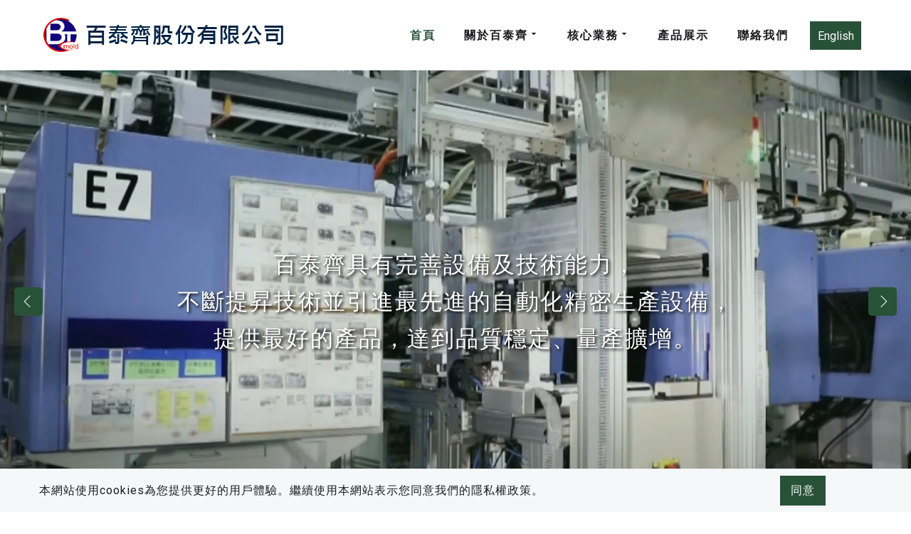

--- FILE ---
content_type: text/html; charset=utf-8
request_url: https://www.btcmold.com.tw/
body_size: 226447
content:
<!DOCTYPE html>
<html prefix="og: http://ogp.me/ns#" xmlns="http://www.w3.org/1999/xhtml" lang="zh-tw"
    dir="ltr">
<head>
<meta name="viewport" content="width=device-width, initial-scale=1.0" />
<meta charset="utf-8">
<meta name="keywords" content="塑膠射出,雙色射出,產品開發,模具設計,模具製造">
<meta name="description" content="百泰齊公司即屬「全製程」(即一條龍)之塑膠射出廠商，產品開發初期會先由模具廠與客戶討論後提供設計的圖面及外觀予客戶選樣，而後再結合外觀、機構件射出成形部品、塗裝、印刷及表面處理之垂直整合，以最有效、迅速的方式協助客戶縮短產品進入消費市場的時程。專業製造技術，生產客製化雙色塑膠射出產品配合客戶需求。產品開發、模具設計、模">
<meta name="generator" content="Powered by Website Builder Gridbox">
<title>百泰齊股份有限公司</title>
<link href="https://www.btcmold.com.tw/index.php" rel="canonical">
<link href="https://www.btcmold.com.tw/index.php" rel="alternate" hreflang="zh-TW">
<link href="https://www.btcmold.com.tw/index.php/en/" rel="alternate" hreflang="en-GB">
<link href="//fonts.googleapis.com/css?family=Roboto:300,700,900,500,400%7CPoppins:700%7CLato:700&amp;subset=latin,cyrillic,greek,latin-ext,greek-ext,vietnamese,cyrillic-ext&amp;display=swap" rel="stylesheet">
<link href="https://www.btcmold.com.tw/index.php" rel="alternate" hreflang="x-default">
<link rel="icon" type="image/png" sizes="32x32" href="https://www.btcmold.com.tw/templates/gridbox/favicon.png">
<link rel="apple-touch-icon" sizes="180x180" href="https://www.btcmold.com.tw/templates/gridbox/favicon.png">
<link rel="manifest" href="https://www.btcmold.com.tw/templates/gridbox/manifest.webmanifest">
<style type="text/css">.ba-item-logo a{text-align:inherit}.ba-logo-wrapper,.ba-logo-wrapper>a{line-height:0;display:block}.ba-scroll-to i{text-align:center}.ba-scroll-to i{line-height:1em}.ba-video-wrapper{position:relative;padding-bottom:56.25%;height:0;overflow:hidden;max-width:100%}.ba-video-wrapper video{height:100%;left:0;object-fit:cover;position:absolute;top:0;width:100%}.ba-video-wrapper iframe{border-radius:inherit;bottom:-1px;height:calc(100% + 3px);left:-1px;overflow:hidden;position:absolute;top:-1px;width:calc(100% + 3px)}.video-lazy-load-thumbnail{align-items:center;background-position:center;background-size:cover;bottom:0;cursor:pointer;display:flex;justify-content:center;left:0;position:absolute;right:0;top:0}.video-lazy-load-thumbnail i{background:#fff;box-shadow:0 5px 12px rgba(0,0,0,0.23);border-radius:100%;color:var(--primary);font-size:82px;line-height:68px;opacity:1;transition:opacity .3s;width:68px}.video-lazy-load-thumbnail:hover i{opacity:.8}.main-menu>.add-new-item,.close-menu,.open-menu{display:none}.mod-menu__sub,.nav-child{transition:all .5s ease}.nav{margin:0}.main-menu .nav{font-size:0;letter-spacing:0;line-height:0;list-style:none;margin-bottom:0;padding-left:0}.main-menu .nav>li{display:inline-block;float:none;overflow:visible;text-decoration:none}.vertical-menu .main-menu .nav>li{overflow:visible}.main-menu .nav>li>a,.main-menu .nav>li>span{background:transparent;display:block}.main-menu .nav>li>a:hover,.main-menu .nav>li>a:focus{background:transparent}.mod-menu__sub,.nav-child{padding:0;width:250px}li.deeper>span i.ba-icon-caret-right,li.deeper>a i.ba-icon-caret-right{color:inherit;font-size:inherit;line-height:inherit;padding:0 5px}.vertical-menu li.deeper>span i.ba-icon-caret-right,.vertical-menu li.deeper>a i.ba-icon-caret-right,.nav>li li.deeper>span i.ba-icon-caret-right,.nav>li li.deeper>a i.ba-icon-caret-right{float:right}@-moz-document url-prefix(){.nav li.deeper>span i.ba-icon-caret-right,.nav li.deeper>a i.ba-icon-caret-right{float:right}li.deeper>span i.ba-icon-caret-right,li.deeper>a i.ba-icon-caret-right{display:block;float:none;position:static;text-align:right}}.deeper.parent>.mod-menu__sub,.deeper.parent>.nav-child{display:none}.nav>.deeper.parent>.mod-menu__sub,.nav>.deeper.parent>.nav-child{padding:0;position:absolute;z-index:20}.mod-menu__sub li>span,.mod-menu__sub li>a,.nav-child li>span,.nav-child li>a{display:block;padding:10px 20px}.mod-menu__sub>.deeper,.nav-child>.deeper{position:relative}.mod-menu__sub li,.nav-child li{text-decoration:none;list-style:none}.mod-menu__sub>.deeper:hover>.mod-menu__sub,.nav-child>.deeper:hover>.nav-child{left:100%;position:absolute;top:0px}.nav li.deeper:hover>.mod-menu__sub,.megamenu-editing.megamenu-item>.tabs-content-wrapper .ba-section,.nav li:hover>.tabs-content-wrapper .ba-section,.nav li.deeper:hover>.nav-child{animation-fill-mode:none;animation-delay:0s;box-sizing:border-box;display:block}.megamenu-editing.megamenu-item>.tabs-content-wrapper .ba-section{box-sizing:border-box !important}li.deeper>span,li.deeper>a{position:relative}.ba-menu-backdrop{background-color:rgba(0,0,0,.1);bottom:0;display:none;left:0;position:fixed;right:0;top:0;z-index:1}.dropdown-left-direction{right:0}.child-dropdown-left-direction,.dropdown-left-direction ul{right:100%;left:auto !important}.dropdown-top-direction{transform:translateY(calc( 0px - var(--dropdown-top-diff) - 25px));top:auto !important}.ba-item-main-menu .nav li span i.ba-menu-item-icon,.ba-item-main-menu .nav li a i.ba-menu-item-icon,.menu li span i.ba-menu-item-icon,.menu li a i.ba-menu-item-icon{color:inherit;line-height:0;margin-right:10px;text-align:center;vertical-align:middle;width:1em}.megamenu-item .ba-section{max-width:100%}.megamenu-item>.mod-menu__sub,.ba-menu-wrapper>.tabs-content-wrapper,.megamenu-item>.tabs-content-wrapper,.megamenu-item>.nav-child{display:none !important;z-index:999}.row-with-megamenu .megamenu-editing.megamenu-item>.tabs-content-wrapper,.megamenu-item:hover>.tabs-content-wrapper{display:block !important}.megamenu-item>.tabs-content-wrapper{position:absolute;top:100%}.vertical-menu .megamenu-item>.tabs-content-wrapper.ba-container{top:0}.megamenu-item>.tabs-content-wrapper:not(.ba-container){max-width:none !important}.megamenu-item>.tabs-content-wrapper:not(.ba-container) .ba-section{width:100% !important}.megamenu-item>.tabs-content-wrapper.ba-container:not(.megamenu-center){margin:0 !important}.megamenu-item>.tabs-content-wrapper.ba-container{width:auto !important;max-width:none}.mod-menu__sub>.megamenu-item .ba-icon-caret-right,.mod-menu__sub>.megamenu-item>.tabs-content-wrapper,.nav-child>.megamenu-item .ba-icon-caret-right,.nav-child>.megamenu-item>.tabs-content-wrapper{display:none !important}.megamenu-item .ba-section{min-height:50px}.vertical-menu .main-menu .nav>li{display:block;position:relative}.vertical-menu .main-menu .nav>li.deeper.parent>.mod-menu__sub,.vertical-menu .megamenu-item>.tabs-content-wrapper.ba-container,.vertical-menu .main-menu .nav>li.deeper.parent>.nav-child{margin-left:100% !important}.vertical-menu .megamenu-item>.tabs-content-wrapper.ba-container.megamenu-center{padding:0 !important;top:auto}.vertical-menu .main-menu .nav>li.megamenu-item{align-items:center;display:flex}.vertical-menu .main-menu .nav>li>span,.vertical-menu .main-menu .nav>li>a{width:100%;box-sizing:border-box}.vertical-menu .main-menu .nav>li .mod-menu__sub,.vertical-menu .main-menu .nav>li .nav-child{top:0}.megamenu-item>.tabs-content-wrapper{margin-left:calc(var(--menu-item-left-offset) * -1) !important}.megamenu-item>.tabs-content-wrapper.ba-container{margin-left:0 !important}.megamenu-item>.tabs-content-wrapper.ba-container.megamenu-center{margin-left:calc(var(--menu-item-width) / 2 - var(--megamenu-width) / 2 - 50px) !important}.ba-hamburger-menu>.main-menu .ba-overlay{z-index:-1}.ba-menu-wrapper:not(.vertical-menu) .nav>li.deeper>span i.ba-icon-caret-right:before,.ba-menu-wrapper:not(.vertical-menu) .nav>li.deeper>a i.ba-icon-caret-right:before,.ba-menu-wrapper:not(.vertical-menu) .menu>li.deeper>span i.ba-icon-caret-right:before,.ba-menu-wrapper:not(.vertical-menu) .menu>li.deeper>a i.ba-icon-caret-right:before{display:block;transform:rotate(90deg)}.vertical-menu .nav>.megamenu-item>span:after,.vertical-menu .nav>.megamenu-item>a:after,.vertical-menu .nav>.deeper.parent>span:after,.vertical-menu .nav>.deeper.parent>a:after,.vertical-menu .menu>.megamenu-item>span:after,.vertical-menu .menu>.megamenu-item>a:after,.vertical-menu .menu>.deeper.parent>span:after,.vertical-menu .menu>.deeper.parent>a:after{transform:rotate(-90deg)}.collapsible-vertical-submenu.vertical-menu .main-menu .nav>li.deeper.parent>.mod-menu__sub,.collapsible-vertical-submenu.vertical-menu .main-menu .nav>.deeper.parent .mod-menu__sub,.collapsible-vertical-submenu.vertical-menu .main-menu .nav>.deeper.parent .nav-child,.collapsible-vertical-submenu.vertical-menu .main-menu .menu>.deeper.parent .mod-menu__sub,.collapsible-vertical-submenu.vertical-menu .main-menu .menu>.deeper.parent .nav-child{box-sizing:border-box;display:block;margin-left:0 !important;margin-top:0;position:static;transform:none !important;width:100% !important}@keyframes visible-nav-child{0%{max-height:0;overflow:hidden;opacity:0}99%{max-height:400vh;overflow:visible;opacity:1}100%{max-height:400vh;overflow:visible;opacity:1}}.collapsible-vertical-submenu.vertical-menu .deeper.parent.visible-nav-child>ul.mod-menu__sub,.collapsible-vertical-submenu.vertical-menu .deeper.parent.visible-nav-child>.tabs-content-wrapper,.collapsible-vertical-submenu.vertical-menu .deeper.parent.visible-nav-child>ul.nav-child{animation:visible-nav-child .5s linear both!important;overflow:visible}@keyframes hidden-nav-child{to{max-height:0!important;overflow:hidden;opacity:0}}.collapsible-vertical-submenu.vertical-menu .deeper.parent.hidden-nav-child>ul.mod-menu__sub,.collapsible-vertical-submenu.vertical-menu .deeper.parent.hidden-nav-child>.tabs-content-wrapper,.collapsible-vertical-submenu.vertical-menu .deeper.parent.hidden-nav-child>ul.nav-child{animation:hidden-nav-child .3s linear both !important;box-sizing:border-box}.collapsible-vertical-submenu.vertical-menu .deeper.parent:not(.visible-nav-child)>ul.mod-menu__sub,.collapsible-vertical-submenu.vertical-menu .deeper.parent:not(.visible-nav-child)>.tabs-content-wrapper,.collapsible-vertical-submenu.vertical-menu .deeper.parent:not(.visible-nav-child)>ul.nav-child{max-height:0 !important;overflow:hidden;padding-top:0 !important;padding-bottom:0 !important}.collapsible-vertical-submenu.vertical-menu .deeper.parent.visible-nav-child>span i:not(.ba-menu-item-icon):before,.collapsible-vertical-submenu.vertical-menu .deeper.parent.visible-nav-child>a i:not(.ba-menu-item-icon):before{transform:rotate(90deg)}.collapsible-vertical-submenu.vertical-menu .deeper.parent>span i:before,.collapsible-vertical-submenu.vertical-menu .deeper.parent>a i:before{align-items:center;display:inline-flex;justify-content:center;transition:all .15s linear;width:1em}.ba-cookies.notification-bar-top,.ba-cookies.notification-bar-bottom{position:fixed;width:100%!important}.ba-cookies.notification-bar-top{top:0}.ba-cookies.notification-bar-bottom{bottom:0}.ba-cookies.notification-bar-top .ba-section,.ba-cookies.notification-bar-bottom .ba-section{width:100% !important}.ba-lightbox-backdrop{opacity:0;position:absolute;visibility:hidden;transition:all .3s ease-in-out;z-index:1070}.ba-lightbox{visibility:hidden}.visible-lightbox.ba-lightbox{visibility:visible}.ba-lightbox{width:100%}.ba-lightbox.ba-container{width:auto !important}.ba-lightbox .ba-section{max-width:100%!important}.visible-lightbox .ba-lightbox{display:block;visibility:visible}.ba-lightbox-backdrop.lightbox-center .ba-section{margin:0 auto}.lightbox-bottom-left>.ba-lightbox-close,.lightbox-bottom-right>.ba-lightbox-close,.lightbox-top-left>.ba-lightbox-close,.lightbox-top-right>.ba-lightbox-close{display:none !important}.lightbox-top-left .ba-lightbox,.lightbox-top-right .ba-lightbox,.lightbox-bottom-left .ba-lightbox,.lightbox-bottom-right .ba-lightbox{position:fixed;z-index:1070}.lightbox-top-left .ba-lightbox,.lightbox-top-right .ba-lightbox{margin:0;top:50px}.lightbox-bottom-left .ba-lightbox,.lightbox-bottom-right .ba-lightbox{bottom:50px;margin:auto 0 0 0}.lightbox-top-left .ba-lightbox,.lightbox-bottom-left .ba-lightbox{left:50px}.lightbox-bottom-right .ba-lightbox,.lightbox-top-right .ba-lightbox{right:50px}.lightbox-bottom-right .ba-lightbox .ba-section,.lightbox-top-right .ba-lightbox .ba-section{float:right}.ba-store-wishlist-backdrop,.ba-store-cart-backdrop,.ba-overlay-section-backdrop,.ba-lightbox-backdrop.lightbox-center{align-items:center;bottom:0;box-sizing:border-box;display:flex;justify-content:center;left:0;min-height:100vh;opacity:0;overflow:hidden;overflow-x:hidden;position:fixed;padding:25px;right:0;top:0;transition:none;visibility:hidden;z-index:99999999}.ba-store-wishlist-backdrop,.ba-store-cart-backdrop{padding:0}.ba-store-wishlist-backdrop-out,.ba-store-cart-backdrop-out,.ba-overlay-section-backdrop.overlay-section-backdrop-out,.ba-lightbox-backdrop.lightbox-center.overlay-section-backdrop-out{transition:opacity .3s ease-in-out,visibility .1s .3s,left .1s .3s}.ba-overlay-section-backdrop.lightbox:not(.visible-section).overlay-section-backdrop-out{left:0!important;right:0!important;transition:opacity .3s ease-in-out,visibility .1s .3s !important}.ba-store-wishlist-backdrop,.ba-store-cart-backdrop,.ba-overlay-section-backdrop{align-items:baseline}.ba-store-wishlist-opened .ba-store-wishlist-backdrop,.ba-store-cart-opened .ba-store-cart-backdrop,.lightbox-open .ba-lightbox-backdrop,.lightbox-open .ba-overlay-section-backdrop.visible-section{font-size:initial;letter-spacing:initial;line-height:initial;overflow:scroll;overflow-x:hidden}.ba-not-default-header.ba-store-cart-opened .header,.ba-not-default-header.ba-store-wishlist-opened .header,.ba-store-wishlist-opened,.ba-store-cart-opened{width:calc(100% - var(--body-scroll-width))}.ba-wrapper.ba-lightbox.ba-container.sortabale-parent-node:before{bottom:0;content:"";cursor:move;left:0;overflow:auto;position:absolute;right:0;top:0;z-index:30}.ba-store-wishlist-backdrop.ba-visible-store-wishlist,.ba-store-cart-backdrop.ba-visible-store-cart,.ba-overlay-section-backdrop.visible-section,.ba-lightbox-backdrop.visible-lightbox{font-size:initial;letter-spacing:initial;line-height:initial;opacity:1;transition:opacity .3s ease-in-out;visibility:visible}.ba-store-wishlist-backdrop.ba-visible-store-wishlist .ba-wishlist-checkout-row[data-exists="0"]{cursor:not-allowed}.ba-store-wishlist-backdrop.ba-visible-store-wishlist .ba-wishlist-checkout-row[data-exists="0"] .ba-wishlist-add-all-btn{opacity:.25;pointer-events:none}.ba-overlay-section-backdrop.lightbox:not(.visible-section){left:100% !important;pointer-events:none!important;right:auto!important}.ba-overlay-section-backdrop .ba-overlay-section,.ba-lightbox-backdrop .ba-lightbox{margin:auto 0}.ba-store-wishlist-close-wrapper,.ba-store-cart-close-wrapper,.close-overlay-section,.close-lightbox{height:0;left:15px;position:absolute;right:10px;top:0;z-index:100}.ba-store-wishlist-close-wrapper i,.ba-store-cart-close-wrapper i,.close-overlay-section i,.close-lightbox i{color:inherit;cursor:pointer;font-size:36px;margin-top:10px;transition:.3s}.ba-store-wishlist-close-wrapper i,.ba-store-cart-close-wrapper i{color:var(--title);transition:.3s}.close-overlay-section i:hover,.close-lightbox i:hover,.ba-close-checkout-modal:hover,.ba-store-wishlist-close-wrapper i:hover,.ba-store-cart-close-wrapper i:hover,.ba-cart-product-quantity-cell i:hover{opacity:.5}.ba-store-wishlist-backdrop>.ba-store-wishlist-close,.ba-modal-sm+.modal-backdrop,.ba-store-cart-backdrop>.ba-store-cart-close,.ba-overlay-section-backdrop>.ba-overlay-section-close,.ba-lightbox-backdrop>.ba-lightbox-close{bottom:0;left:0;position:fixed;right:0;top:0}.ba-modal-sm+.modal-backdrop{background-color:var(--overlay);opacity:.05 !important;z-index:999999 !important}.ba-lightbox-backdrop:not(.visible-lightbox) .ba-lightbox,.ba-lightbox-backdrop:not(.visible-lightbox) .ba-cookies,.ba-overlay-section-backdrop.lightbox{left:100%}.ba-item-icon a{display:inline-block !important}.ba-item-icon .ba-icon-wrapper i{cursor:default !important;line-height:1em;text-align:center}.ba-item-icon .ba-icon-wrapper a i{cursor:pointer !important}.ba-item-icon-list ul{display:inline-flex;flex-wrap:wrap;margin:0;text-decoration:none;width:100%}.ba-item-icon-list li{align-items:flex-start;display:inline-flex;margin-right:30px}.ba-item-icon-list li a:before,.ba-item-icon-list li i:before,.ba-item-icon-list li:before,.ba-item-icon-list li i{cursor:default !important;display:block;font-style:initial;height:1em;line-height:1em;min-width:1em;text-align:center;text-decoration:none;text-transform:none;width:1em}.ba-item-icon-list li:before,.ba-item-icon-list li a:before,.ba-item-icon-list li i{margin-top:calc(var(--icon-list-line-height)/2);transform:translateY(-50%)}.ba-item-icon-list li a i:before{cursor:pointer !important}.ba-item-icon-list li a{align-items:flex-start;display:inherit}.ba-item-icon-list li a span{align-items:center;display:flex;min-height:100%}.ba-item-icon-list li a,.ba-item-icon-list li a i{cursor:pointer !important}.ba-item-icon-list .vertical-layout{flex-direction:column}.ba-item-icon-list li:last-child,.ba-item-icon-list .vertical-layout li{margin-right:0}.ba-item-icon-list .vertical-layout li{margin-top:20px}.ba-item-icon-list .vertical-layout li:first-child{margin-top:0}.ba-item-icon-list ul.bullets-type i,.ba-item-icon-list ul.numbers-type i{display:none}.ba-item-icon-list ul.bullets-type li a:before,.ba-item-icon-list ul.bullets-type li.list-item-without-link:before{content:'\f26d';font-family:'balbooa-family'}.ba-item-icon-list ul.numbers-type{counter-reset:list-numbers}.ba-item-icon-list ul.numbers-type li a:before,.ba-item-icon-list ul.numbers-type li.list-item-without-link:before{counter-increment:list-numbers;content:counter(list-numbers)}.ba-item-headline .headline-wrapper>*>span{display:inline-block;white-space:nowrap}@keyframes notification-in{from{bottom:0;transform:translateY(100%);opacity:0}}#system-message{animation:notification-in .4s cubic-bezier(.25,.98,.26,.99) both;border-radius:6px;border:none;bottom:50px;box-shadow:0 10px 30px rgba(0,0,0,0.3);color:#fff;display:block;opacity:1;overflow:hidden;padding:0;position:fixed;right:50px;text-shadow:none;visibility:visible;z-index:1510}#system-message-container .alert{background:#02adea;display:inline-block;padding:40px 25px;width:250px}#system-message-container .alert.alert-warning,#system-message-container .alert.alert-danger,#system-message-container .alert.alert-error{background-color:#ff776f;}#system-message .alert-heading{color:#fff;display:block;font-size:14px;font-weight:bold;letter-spacing:0;line-height:16px;margin:0 0 15px !important;text-align:left;text-decoration:none;text-transform:uppercase}#system-message>div .alert-message{color:#fff;font-size:14px;font-weight:500;line-height:24px;margin:0;opacity:.6;word-break:break-word}#system-message .alert:before,#system-message .close{color:#fff;opacity:1;padding:8px;position:absolute;right:5px;text-shadow:none;top:0;opacity:0}#system-message>.alert:before{content:'\e04a';display:inline-block;font:normal normal normal 24px/1 'balbooa-family';opacity:1;padding:13px 10px}.ba-sticky-header{transform:translateY(-100vh);position:fixed;top:0}.ba-sticky-header.visible-sticky-header{display:block;left:0;max-width:100%;right:0;transform:none;z-index:45}.ba-store-cart-opened .header:not(.sidebar-menu) .ba-sticky-header.visible-sticky-header,.ba-store-wishlist-opened .header:not(.sidebar-menu) .ba-sticky-header.visible-sticky-header{max-width:calc(100vw - var(--body-scroll-width))}.ba-store-cart-opened .sidebar-menu .ba-sticky-header.visible-sticky-header,.ba-store-wishlist-opened .sidebar-menu .ba-sticky-header.visible-sticky-header{max-width:calc(100vw - var(--sidebar-menu-width) - var(--body-scroll-width))}.sticky-header-opened .ba-sticky-header-parent{z-index:999999 !important}.sticky-header-opened .header.ba-sticky-header-parent{z-index:9999999 !important}.sticky-header-opened .ba-sticky-header-parent~.ba-comments-modal{z-index:99999999}.ba-item-content-slider>.slideshow-wrapper>.ba-slideshow>.slideshow-content>.item>a,.ba-item-content-slider>.slideshow-wrapper>.ba-slideshow>.slideshow-content>.item>.ba-slideshow-img{bottom:0;left:0;position:absolute;right:0;top:0}.ba-item-content-slider>.slideshow-wrapper>.ba-slideshow>.slideshow-content>.item>.ba-slideshow-img{overflow:hidden}.ba-item-content-slider>.slideshow-wrapper>.ba-slideshow>.slideshow-content>.item.active>a{z-index:5}.column-wrapper .ba-item-content-slider .ba-slideshow-img+.ba-grid-column{align-content:center;align-items:center}.column-wrapper .ba-item-content-slider .ba-slideshow-img+.ba-grid-column:not(.column-horizontal-direction){justify-content:center !important}.column-wrapper .ba-item-content-slider .ba-slideshow-img+.ba-grid-column>.empty-item{display:none}.ba-slideshow-caption>a{bottom:0;left:0;position:absolute;right:0;top:0}.ba-slideshow-caption>div>*:not(.ba-overlay-slideshow-button){position:relative}ul.ba-slideset{margin:0;overflow:hidden;padding:0}.ba-item:not(.ba-item-slideshow):not(.ba-item-feature-box) .empty-content:not(.slideshow-button):not(.ba-feature-button){display:none}.ba-item-recently-viewed-products .ba-slideset.carousel-type:not(.slideset-loaded) .slideshow-content>li:not(.active),.ba-item-related-posts-slider .ba-slideset.carousel-type:not(.slideset-loaded) .slideshow-content>li:not(.active),.ba-item-recent-posts-slider .ba-slideset.carousel-type:not(.slideset-loaded) .slideshow-content>li:not(.active),.ba-item-carousel .ba-slideset:not(.slideset-loaded) .slideshow-content>li:not(.active),.ba-item-slideset .ba-slideset:not(.slideset-loaded) .slideshow-content>li:not(.active){display:none}.ba-item-recently-viewed-products .ba-slideset.carousel-type .slideshow-content>li,.ba-item-related-posts-slider .ba-slideset.carousel-type .slideshow-content>li,.ba-item-recent-posts-slider .ba-slideset.carousel-type .slideshow-content>li,.ba-item-carousel .slideshow-content>li,.ba-item-slideset .slideshow-content>li{display:inline-block;line-height:0;position:absolute;text-decoration:none}.ba-slideset .slideshow-content{overflow:hidden;position:relative}.ba-slideset .slideshow-content li{opacity:1 !important;transition:left .75s linear;visibility:hidden}.ba-item-recently-viewed-products .slideshow-type.ba-slideset .slideshow-content li,.ba-item-related-posts-slider .slideshow-type.ba-slideset .slideshow-content li,.ba-item-recent-posts-slider .slideshow-type.ba-slideset .slideshow-content li{visibility:visible}.ba-item-recently-viewed-products .ba-slideset.carousel-type .slideshow-content>li.active,.ba-item-related-posts-slider .ba-slideset.carousel-type .slideshow-content>li.active,.ba-item-recent-posts-slider .ba-slideset.carousel-type .slideshow-content>li.active,.ba-item-carousel .slideset-out-animation,.ba-item-carousel .slideshow-content li.active,.ba-slideset .slideset-out-animation,.ba-slideset .slideshow-content li.active{visibility:visible}.ba-slideset:not(.caption-over) li.active{z-index:1}.ba-item-recently-viewed-products ul.carousel-type .slideshow-content:not([style*="transition: none"]) li.item,.ba-item-related-posts-slider ul.carousel-type .slideshow-content:not([style*="transition: none"]) li.item,.ba-item-recent-posts-slider ul.carousel-type .slideshow-content:not([style*="transition: none"]) li.item{will-change:transform}.ba-item-slideset .ba-slideset,.ba-item-carousel .ba-slideset{cursor:grab !important}.ba-item-slideset ul:not(.slideset-loaded) li,.ba-item-carousel ul:not(.slideset-loaded) li,.ba-item-recent-posts-slider ul.carousel-type:not(.slideset-loaded) li,.ba-item-related-posts-slider ul.carousel-type:not(.slideset-loaded) li,.ba-item-recently-viewed-products ul.carousel-type:not(.slideset-loaded) li{position:relative;float:left}.ba-slideshow-img{background-position:50% 50%;background-repeat:no-repeat}.lightbox-enabled .ba-slideshow-img{cursor:zoom-in}.ba-item-slideshow .ba-overlay,.ba-item-slideshow .lightbox-enabled .ba-slideshow-caption,.caption-over .lightbox-enabled .ba-slideshow-caption{pointer-events:none}.slideset-inner{position:relative}.ba-slideshow-caption{background-repeat:no-repeat;display:flex;flex-direction:column;flex-grow:1;justify-content:center}.ba-item-recently-viewed-products .ba-slideset:not(.slideshow-type) .ba-slideshow-caption,.ba-item-related-posts-slider .ba-slideset:not(.slideshow-type) .ba-slideshow-caption,.ba-item-recent-posts-slider .ba-slideset:not(.slideshow-type) .ba-slideshow-caption{animation:none}.ba-item-recently-viewed-products .ba-slideset:not(.caption-over):not(.slideshow-type) .ba-slideshow-caption,.ba-item-related-posts-slider .ba-slideset:not(.caption-over):not(.slideshow-type) .ba-slideshow-caption,.ba-item-carousel .ba-slideset:not(.caption-over) li .ba-slideshow-caption,.ba-item-recent-posts-slider .ba-slideset:not(.caption-over):not(.slideshow-type) .ba-slideshow-caption{height:var(--carousel-caption-height);justify-content:flex-start}.ba-item-recently-viewed-products .carousel-type .ba-slideshow-caption>*,.ba-item-related-posts-slider .carousel-type .ba-slideshow-caption>*,.ba-item-recent-posts-slider .carousel-type .ba-slideshow-caption>*,.ba-item-carousel .ba-slideshow-caption>*,.ba-item-slideset .ba-slideshow-caption>*{padding:0 30px}.slideshow-button{line-height:0;font-size:0}.com_gridbox .slideshow-button a{line-height:initial}.ba-item-recently-viewed-products .caption-over .ba-slideshow-caption,.ba-item-related-posts-slider .caption-over .ba-slideshow-caption,.ba-item-recent-posts-slider .caption-over .ba-slideshow-caption,.ba-item-slideset .caption-over .ba-slideshow-caption,.ba-item-carousel .caption-over .ba-slideshow-caption{bottom:0;left:0;overflow:hidden;position:absolute;right:0;top:0}.ba-item-recently-viewed-products .caption-hover .ba-slideshow-caption,.ba-item-related-posts-slider .caption-hover .ba-slideshow-caption,.ba-item-recent-posts-slider .caption-hover .ba-slideshow-caption,.ba-item-slideset .caption-hover .ba-slideshow-caption,.ba-item-carousel .caption-hover.caption-over .ba-slideshow-caption{opacity:0;visibility:hidden;transition:all .3s 0s ease-in-out}.ba-item-recently-viewed-products .ba-slideset:not(.caption-over) li.active .ba-slideshow-caption,.ba-item-recently-viewed-products .caption-over.caption-hover li:hover .ba-slideshow-caption,.ba-item-related-posts-slider .ba-slideset:not(.caption-over) li.active .ba-slideshow-caption,.ba-item-related-posts-slider .caption-over.caption-hover li:hover .ba-slideshow-caption,.ba-item-recent-posts-slider .ba-slideset:not(.caption-over) li.active .ba-slideshow-caption,.ba-item-recent-posts-slider .caption-over.caption-hover li:hover .ba-slideshow-caption,.ba-item-slideset .ba-slideset:not(.caption-over) li.active .ba-slideshow-caption,.ba-item-slideset .caption-over.caption-hover li:hover .ba-slideshow-caption,.ba-item-carousel .caption-over.caption-hover li:hover .ba-slideshow-caption{opacity:1;visibility:visible}.ba-item-slideset .ba-slideset:not(.caption-over) li:not(.active) .ba-btn-transition{transition:none}.ba-slideset .ba-slideset-dots{position:static;padding-top:20px}.ba-item-recently-viewed-products .ba-blog-post-title a,.ba-item-related-posts-slider .ba-blog-post-title a,.ba-item-recent-posts-slider .ba-blog-post-title a{color:inherit;text-decoration:inherit}.ba-item-recently-viewed-products .ba-slideshow-img,.ba-item-related-posts-slider .ba-slideshow-img,.ba-item-recent-posts-slider .ba-slideshow-img{position:relative;width:100%}.ba-item-recently-viewed-products .ba-slideshow-img a,.ba-item-related-posts-slider .ba-slideshow-img a,.ba-item-recent-posts-slider .ba-slideshow-img a{bottom:0;left:0;position:absolute;right:0;top:0}.ba-item-recently-viewed-products .slideshow-type,.ba-item-related-posts-slider .slideshow-type,.ba-item-recent-posts-slider .slideshow-type,ul.ba-slideshow{box-sizing:border-box;height:100%;list-style:none;margin:0;overflow:hidden;padding:0;position:relative;width:100%}.ba-item-slideshow ul.ba-slideshow{overflow:visible}.ba-item-content-slider ul.ba-slideshow .slideshow-content,.ba-item-slideshow ul.ba-slideshow,.ba-item-content-slider ul.ba-slideshow{min-height:inherit}.ba-item-product-slideshow ul.ba-slideshow .slideshow-content,.ba-item-field-slideshow ul.ba-slideshow,.ba-item-field-slideshow ul.ba-slideshow .slideshow-content,.ba-item-slideshow ul.ba-slideshow .slideshow-content{min-height:inherit;overflow:hidden;position:relative}.ba-item-product-slideshow .slideshow-wrapper.dots-position-outside:not(.ba-left-thumbnails-navigation) .ba-slideshow-dots,.ba-item-field-slideshow .slideshow-wrapper.dots-position-outside:not(.ba-left-thumbnails-navigation) .ba-slideshow-dots,.ba-item-slideshow .slideshow-wrapper.dots-position-outside:not(.ba-left-thumbnails-navigation) .ba-slideshow-dots{margin-top:20px;overflow:hidden;position:static}.ba-item-product-slideshow .slideshow-content .item,.ba-item-product-slideshow .slideshow-content,.ba-item-field-slideshow .slideshow-content .item,.ba-item-field-slideshow .slideshow-content,.ba-item-related-posts-slider .slideshow-type .slideshow-content .item,.ba-item-related-posts-slider .slideshow-type .slideshow-content,.ba-item-recently-viewed-products .slideshow-type .slideshow-content .item,.ba-item-recently-viewed-products .slideshow-type .slideshow-content,.ba-item-recent-posts-slider .slideshow-type .slideshow-content .item,.ba-item-recent-posts-slider .slideshow-type .slideshow-content,.ba-item-slideshow .slideshow-content .item,.ba-item-slideshow .slideshow-content{height:100%;width:100%}.ba-item-recently-viewed-products .slideshow-type .slideshow-content .item:not(.active):not(.ba-next):not(.ba-prev):not(.ba-left):not(.ba-right),.ba-item-related-posts-slider .slideshow-type .slideshow-content .item:not(.active):not(.ba-next):not(.ba-prev):not(.ba-left):not(.ba-right),.ba-item-content-slider>.slideshow-wrapper>.ba-slideshow>.slideshow-content>.item:not(.active):not(.ba-next):not(.ba-prev):not(.ba-left):not(.ba-right),.ba-item-recent-posts-slider .slideshow-type .slideshow-content .item:not(.active):not(.ba-next):not(.ba-prev):not(.ba-left):not(.ba-right),.ba-item-slideshow .slideshow-content .item:not(.active):not(.ba-next):not(.ba-prev):not(.ba-left):not(.ba-right){display:none}.ba-item-product-slideshow .ba-slideshow-img,.ba-item-field-slideshow .ba-slideshow-img,.ba-item-related-posts-slider .slideshow-type .ba-slideshow-img,.ba-item-recently-viewed-products .slideshow-type .ba-slideshow-img,.ba-item-recent-posts-slider .slideshow-type .ba-slideshow-img,.ba-item-slideshow .ba-slideshow-img{align-items:center;background-position:50% 50%;background-repeat:no-repeat;bottom:0;display:flex;justify-content:center;left:0;overflow:hidden;position:absolute;right:0;top:0;z-index:1}.ba-item-content-slider .ba-slideshow-img+.ba-grid-column,.ba-item-related-posts-slider .slideshow-type .ba-slideshow-caption,.ba-item-recently-viewed-products .slideshow-type .ba-slideshow-caption,.ba-item-recent-posts-slider .slideshow-type .ba-slideshow-caption,.ba-item-slideshow .ba-slideshow-caption{bottom:0;box-sizing:border-box;display:none;flex-direction:column;justify-content:center;left:0;width:100%;max-width:1170px;margin:0 auto;overflow:visible;padding:100px;position:absolute;right:0;top:0;z-index:5}.ba-item-content-slider .ba-slideshow-img+.ba-grid-column{bottom:auto;max-width:none;min-height:100%;top:auto}.ba-item-related-posts-slider .slideshow-type .active>.ba-slideshow-caption,.ba-item-recently-viewed-products .slideshow-type .active>.ba-slideshow-caption,.ba-item-recent-posts-slider .slideshow-type .active>.ba-slideshow-caption,.ba-item-slideshow .active>.ba-slideshow-caption{display:flex}.slideshow-description-wrapper .ba-slideshow-description,.slideshow-title-wrapper *,.slideshow-button a{display:inline-block}.slideshow-description-wrapper .ba-slideshow-description,.slideshow-title-wrapper *{text-align:inherit;width:100%}.ba-slideset-nav,.ba-slideshow-nav{height:0;position:absolute;top:50%;width:100%;z-index:5}.ba-slideset-nav a,.ba-slideshow-nav a{box-sizing:content-box;position:absolute;text-align:center;transform:translateY(-50%)}.slideset-btn-next,.slideshow-btn-next{margin:0;right:20px}.slideset-btn-prev,.slideshow-btn-prev{left:20px}.ba-slideset-dots,.ba-slideshow-dots{bottom:20px;box-sizing:border-box;color:#fff;display:flex;justify-content:center;padding:5px;position:absolute;width:100%;z-index:9}.ba-slideset-dots>div,.ba-slideshow-dots>div{transition:color .3s}.com_gridbox .ba-slideshow-dots{z-index:7}.ba-testimonials .ba-slideset-dots{position:static}.ba-slideshow-dots.disabled-dots{display:none}.show-hidden-elements .ba-slideset-dots,.show-hidden-elements .ba-slideshow-dots{display:flex}.ba-slideset-dots>div:not(:first-child),.ba-slideshow-dots>div:not(:first-child){margin-left:1em}.ba-slideset-dots>div,.ba-slideshow-dots>div{cursor:pointer;text-align:center;-webkit-tap-highlight-color:transparent}.slideshow-type.ba-item-slideshow .ba-overlay{z-index:4}.ba-item-recently-viewed-products ul:not(.slideshow-type)+.ba-overlay,.ba-item-related-posts-slider ul:not(.slideshow-type)+.ba-overlay,.ba-item-recent-posts-slider ul:not(.slideshow-type)+.ba-overlay{display:none}.ba-item-recently-viewed-products .slideshow-type+.ba-overlay,.ba-item-related-posts-slider .slideshow-type+.ba-overlay,.ba-item-recent-posts-slider .slideshow-type+.ba-overlay{z-index:4}body:not(.gridbox) .slideset-wrapper .empty-list,body:not(.gridbox) .slideshow-wrapper .empty-list{display:none}.ba-item-content-slider.ba-item .slideshow-wrapper .ba-slideshow:not(.ba-fade-in):not(.ba-ken-burns) li.ba-next>.ba-overlay,.ba-item-content-slider.ba-item .slideshow-wrapper .ba-slideshow:not(.ba-fade-in):not(.ba-ken-burns) li.ba-prev>.ba-overlay,.ba-item-content-slider.ba-item .slideshow-wrapper li.active>.ba-overlay,.slideshow-wrapper>.ba-overlay{min-height:inherit;z-index:3}.ba-item-content-slider.ba-item .slideshow-wrapper li.active>.ba-overlay,.slideshow-wrapper>.ba-overlay{min-height:inherit;z-index:3}.ba-item-content-slider.ba-item .slideshow-wrapper li>.ba-overlay{min-height:auto}.ba-item-content-slider.ba-item .slideshow-wrapper li.active .ba-grid-column>.ba-overlay,.ba-item-content-slider.ba-item .slideshow-wrapper .ba-ken-burns li:not(.active)>.ba-overlay{z-index:0}.slideshow-wrapper:not(.ba-left-thumbnails-navigation) .ba-slideshow-dots.thumbnails-dots{grid-template-columns:repeat(var(--dots-count),calc((100% - (var(--thumbnails-count) - 1) * 20px) / var(--thumbnails-count)));height:var(--bottom-thumbnails-height)}.slideshow-wrapper:not(.ba-left-thumbnails-navigation):not(.dots-position-outside) .ba-slideshow-dots.thumbnails-dots{grid-template-columns:repeat(var(--dots-count),calc((100% - ((var(--thumbnails-count) - 1) * 20px + 40px)) / var(--thumbnails-count)))}.slideshow-wrapper.ba-left-thumbnails-navigation{--left-thumbnails-width:var(--left-thumbnails-width)}.slideshow-wrapper.ba-left-thumbnails-navigation .ba-slideshow-dots.thumbnails-dots{grid-template-rows:repeat(var(--dots-count),calc((100% - (var(--thumbnails-count) - 1) * 20px) / var(--thumbnails-count)))}.ba-left-thumbnails-navigation:not(.dots-position-outside) .ba-slideshow-dots.thumbnails-dots{grid-template-rows:repeat(var(--dots-count),calc((100% - ((var(--thumbnails-count) - 1) * 20px + 20px)) / var(--thumbnails-count)))}.ba-slideshow-dots.thumbnails-dots{display:grid;cursor:grab;grid-auto-flow:column;grid-column-gap:20px;overflow:hidden;justify-content:normal;padding:0}.ba-slideshow-dots.thumbnails-dots.disable-move{cursor:default}.ba-slideshow-dots.thumbnails-dots.disable-move.center-align:not(.count-matched){justify-content:center}.ba-slideshow-dots.thumbnails-dots.disable-move.right-align:not(.count-matched){justify-content:end}.ba-left-thumbnails-navigation .ba-slideshow-dots.thumbnails-dots.disable-move.center-align:not(.count-matched),.ba-left-thumbnails-navigation .ba-slideshow-dots.thumbnails-dots.disable-move.right-align:not(.count-matched){justify-content:initial}.ba-slideshow-dots.thumbnails-dots>div{background-position:center;background-repeat:no-repeat;line-height:0;margin-left:0!important;position:relative;will-change:transform}.move-started>*{pointer-events:none}.slideshow-wrapper:not(.dots-position-outside):not(.ba-left-thumbnails-navigation) .ba-slideshow-dots.thumbnails-dots>div{transform:translateX(20px)}.slideshow-wrapper:not(.dots-position-outside):not(.ba-left-thumbnails-navigation) .ba-slideshow-dots.thumbnails-dots.center-align.disable-move:not(.count-matched)>div{transform:translateX(0px)}.slideshow-wrapper:not(.dots-position-outside):not(.ba-left-thumbnails-navigation) .ba-slideshow-dots.thumbnails-dots.right-align.disable-move:not(.count-matched)>div{transform:translateX(-20px)}.slideshow-wrapper:not(.dots-position-outside).ba-left-thumbnails-navigation .ba-slideshow-dots.thumbnails-dots>div{transform:translateY(20px)}.ba-item-product-gallery .ba-instagram-image:not(:hover) .ba-simple-gallery-image:after,.ba-slideshow-dots.thumbnails-dots>div.ba-icons:before{opacity:0}.ba-item-product-gallery .ba-simple-gallery-image:after,.ba-slideshow-dots.thumbnails-dots>div:after{background:#fff;bottom:0;content:"";left:0;opacity:0.3;position:absolute;right:0;top:0;transition:.3s;z-index:1}.ba-item-product-gallery .ba-simple-gallery-image:after{z-index:0}.ba-slideshow-dots.thumbnails-dots>div.active:after,.ba-slideshow-dots.thumbnails-dots>div:hover:after{opacity:0}.empty-content~.ba-slideshow-dots.thumbnails-dots{display:none}.ba-left-thumbnails-navigation .ba-slideshow-dots.thumbnails-dots{bottom:0;grid-auto-flow:row !important;grid-row-gap:20px !important;left:0;margin:0 !important;position:absolute;top:0;width:var(--left-thumbnails-width) !important}.ba-left-thumbnails-navigation:not(.dots-position-outside) .ba-slideshow-dots.thumbnails-dots{left:20px;bottom:20px}.ba-left-thumbnails-navigation .ba-slideshow{display:flex !important;flex-direction:row-reverse !important}.ba-item-product-slideshow .ba-slideshow{min-height:inherit}.ba-left-thumbnails-navigation .ba-slideshow-dots.thumbnails-dots>div{transform:translateX(0)}.ba-left-thumbnails-navigation.dots-position-outside .ba-slideshow-dots.thumbnails-dots .slideshow-content{margin-left:20px !important}.ba-left-thumbnails-navigation.dots-position-outside .ba-slideshow-dots.thumbnails-dots{width:var(--left-thumbnails-width) !important}.ba-left-thumbnails-navigation.dots-position-outside .ba-slideshow-nav,.ba-left-thumbnails-navigation.dots-position-outside .ba-slideshow .ba-overlay{left:calc(var(--left-thumbnails-width) + 20px) !important}.ba-left-thumbnails-navigation.dots-position-outside .ba-slideshow-nav{width:calc(100% - (calc(var(--left-thumbnails-width) + 20px))) !important}.ba-left-thumbnails-navigation:not(.dots-position-outside) .ba-slideshow-nav{width:calc(100% - (calc(var(--left-thumbnails-width) + 40px))) !important}.ba-left-thumbnails-navigation.dots-position-outside .ba-overlay{left:calc(var(--left-thumbnails-width) + 20px) !important}.ba-left-thumbnails-navigation.dots-position-outside .slideshow-content{margin-left:calc(20px + var(--left-thumbnails-width)) !important}@keyframes instagram-out{to{opacity:0}}.carousel-modal.image-lightbox-out .instagram-fade-animation{animation:instagram-out .3s both ease-in-out !important;opacity:1}.icon-edit:before{content:"\f1c6";font-family:'balbooa-family' !important;font-size:18px}.btn-link~[role="tooltip"]{background:#2c2c2c;border-radius:4px;box-shadow:0 10px 30px rgb(0 0 0 / 30%);color:#ffffff8f;font-size:12px;font-weight:500;line-height:24px;margin:0;max-width:200px;opacity:0;padding:20px;pointer-events:none;position:absolute !important;text-align:left;transition:opacity .3s;width:auto;z-index:100000}.btn-link:hover~[role="tooltip"]{opacity:1}.btn.btn-link{color:#363637;background-color:#e6e6e6;display:inline-flex;align-items:center}.btn.btn-link .icon-edit{margin-right:10px !important}button [class*="icon"]{display:none !important}.modal-footer:before,.modal-footer:after,.row:before,.row:after,.pager:before,.pager:after,.form-horizontal .control-group:before,.form-horizontal .control-group:after,.navbar-inner:before,.navbar-inner:after,.nav-pills:before,.nav-pills:after,.thumbnails:before,.thumbnails:after,.clearfix:before,.clearfix:after{display:table;content:"";line-height:0}.modal-footer:after,.row:after,.pager:after,.form-horizontal .control-group:after,.navbar-inner:after,.nav-pills:after,.thumbnails:after,.clearfix:after{clear:both}ul.inline>li,ol.inline>li{display:inline-block}[class*="span"]{min-height:1px}input[class*="span"],select[class*="span"],textarea[class*="span"],.uneditable-input[class*="span"],.row-fluid input[class*="span"],.row-fluid select[class*="span"],.row-fluid textarea[class*="span"],.row-fluid .uneditable-input[class*="span"]{float:none;margin-left:0}.page-header{margin:18px 0 27px;padding-bottom:8px}.dl-horizontal dt{clear:left;float:left;overflow:hidden;padding:5px 0;text-align:right;text-overflow:ellipsis;white-space:nowrap;width:160px}.dl-horizontal dd{margin-left:180px;padding:5px 0}.breadcrumb{margin:10px 0}body:not(.com_gridbox) .body{margin:100px 0}body:not(.com_gridbox) .body .main-body{box-sizing:border-box;margin:0 auto;max-width:100%}body:not(.com_gridbox) .hidden{display:none;visibility:hidden}.pull-right{float:right}.pull-left{float:left}.visible-phone,.visible-tablet,.hidden-desktop{display:none !important}.visible-desktop{display:inherit !important}.center *,.center,.table td.center,.table th.center{text-align:center}[class^="icon-"]:not(.ba-settings-group):not(.ba-tabs-wrapper):not(.add-on):not(.accordion):not(.modal-backdrop):not(.minicolors-input),[class*=" icon-"]:not(.ba-settings-group):not(.ba-tabs-wrapper):not(.add-on):not(.accordion):not(.modal-backdrop):not(.minicolors-input){display:inline-block;font-size:0.8em;height:14px;line-height:14px;margin-right:.2em;vertical-align:baseline;width:14px}.fade{opacity:0;transition:opacity .15s linear}.fade.in{opacity:1}.element-invisible{border:0;height:1px;margin:0;overflow:hidden;padding:0;position:absolute;width:1px}.nav>li>a{display:block}.nav>li>a:hover,.nav>li>a:focus{text-decoration:none}.nav>li>a>img{max-width:none}.nav>.pull-right{float:right}.navbar-inner{background-color:#f5f5f5;border-radius:4px;border:1px solid #f3f3f3;min-height:40px;padding-left:20px;padding-right:20px}.navbar .nav.pull-right{float:right;margin-right:0}.navbar .nav{display:block;float:left;left:0;margin:0 10px 0 0;position:relative}.dropdown-menu.pull-right,.pull-right>.dropdown-menu,.navbar .pull-right>li>.dropdown-menu,.navbar .nav>li>.dropdown-menu.pull-right{left:auto;right:0}.navbar .nav>li>.dropdown-menu:after{border-bottom:6px solid #fff;border-left:6px solid transparent;border-right:6px solid transparent;content:'';display:inline-block;left:10px;position:absolute;top:-6px}.navbar .pull-right>li>.dropdown-menu:after,.navbar .nav>li>.dropdown-menu.pull-right:after{left:auto;right:13px}.navbar .nav>li>.dropdown-menu:before{border-left:7px solid transparent;border-right:7px solid transparent;border-bottom:7px solid #f3f3f3;content:'';display:inline-block;left:9px;position:absolute;top:-7px}.navbar .pull-right>li>.dropdown-menu:before,.navbar .nav>li>.dropdown-menu.pull-right:before{left:auto;right:12px}.nav-tabs>li>a,.nav-pills>li>a{line-height:14px;margin-right:2px;padding-left:10px;padding-right:10px}.nav-tabs{border-bottom:1px solid #f3f3f3}.nav-tabs>li>a{border-radius:4px 4px 0 0;border:1px solid transparent;line-height:18px;padding:10px}.nav-tabs>.active>a,.nav-tabs>.active>a:hover,.nav-tabs>.active>a:focus{background-color:#fff;border:1px solid #f3f3f3;border-bottom-color:transparent;color:#555;cursor:default}.nav-tabs.nav-stacked>li>a{border-radius:0}.nav-pills.nav-stacked>li>a{margin-bottom:3px}.nav-pills.nav-stacked>li:last-child>a{margin-bottom:1px}.nav-stacked>li{float:none}.nav-stacked>li>a{margin-right:0}.nav-tabs.nav-stacked{border-bottom:0}.thumbnails{list-style:none;margin-left:-20px}.row-fluid .thumbnails{margin-left:0}.thumbnails>li{float:left;margin-bottom:18px;margin-left:20px}.com_media .thumbnails>li a{color:#818fa1}.com_media{font-size:14px;font-weight:400;line-height:18px}.pull-right.item-image{margin:0 0 20px 20px}.pull-left.item-image{margin:0 20px 20px 0}.label,.badge{background-color:#fafafa;border-radius:3px;color:#363637;display:inline-block;font-size:14px;letter-spacing:0;line-height:14px;padding:10px 15px;vertical-align:middle;white-space:nowrap}.badge{padding:5px;background-color:#e6e6e6}.label:empty,.badge:empty{display:none}.small{font-size:0.7em}div.modal{background-color:#fff;border-radius:6px;box-shadow:0 15px 40px rgba(0,0,0,.15);left:50%;margin-left:-40%;outline:none;position:fixed;top:5%;width:80%;z-index:1050}body:not(.com_gridbox) .modal-body{width:98%;position:relative;max-height:400px;padding:1%}div.modal.fade{transition:opacity .3s linear,top .3s ease-out;top:-25%}div.modal.fade.in{top:5%}.well{border:none;margin-bottom:20px;min-height:20px;padding:19px}.thumbnails-media .imgFolder span{line-height:90px !important;font-size:38px !important;margin:0;width:auto!important}.container-popup{padding:28px 10px 10px 10px}.modal-header{padding:10px 20px}.modal-header h3{margin:0;text-align:left}button.close{-webkit-appearance:none;background:transparent;border:0;cursor:pointer}.modal-footer{border-top:1px solid #f3f3f3;margin-bottom:0;padding:15px;text-align:right}.modal-footer .btn+.btn{margin-left:5px;margin-bottom:0}.modal-footer .btn-group .btn+.btn{margin-left:-1px}.modal-footer .btn-block+.btn-block{margin-left:0}body:not(.com_gridbox) .modal-backdrop{background-color:#000;bottom:0;left:0;position:fixed;right:0;top:0;z-index:1040}.modal-backdrop.fade{opacity:0}body:not(.com_gridbox) .modal-backdrop.in,body:not(.com_gridbox) .modal-backdrop.fade.in{opacity:0.8}.datepicker-dropdown.datepicker-orient-top:before{border-top-color:#f3f3f3}.datepicker-dropdown.dropdown-menu{min-width:250px}.radio,.checkbox{min-height:18px;padding-left:20px}.radio input[type="radio"],.checkbox input[type="checkbox"]{margin-left:-20px}#modlgn-remember{margin:0 5px;vertical-align:bottom}.controls>.radio:first-child,.controls>.checkbox:first-child{padding-top:5px}.radio.inline,.checkbox.inline{display:inline-block;margin-bottom:0;padding-top:5px;vertical-align:middle;width:auto}.radio.inline+.radio.inline,.checkbox.inline+.checkbox.inline{margin-left:10px}.radio.btn-group input[type=radio]{display:none}.radio.btn-group>label:first-of-type{border-bottom-left-radius:4px;border-top-left-radius:4px;margin-left:0}fieldset.radio.btn-group{padding-left:0}select,.btn-group input,.filters.btn-toolbar input,.form-search input,.form-search textarea,.form-search select,.form-search .help-inline,.form-search .uneditable-input,.form-search .input-prepend,.form-search .input-append,.form-inline input,.form-inline textarea,.form-inline select,.form-inline .help-inline,.form-inline .uneditable-input,.form-inline .input-prepend,.form-inline .input-append,.form-horizontal input,.form-horizontal textarea,.form-horizontal select,.form-horizontal .help-inline,.form-horizontal .uneditable-input,.form-horizontal .input-prepend,.form-horizontal .input-append{display:inline-block;font-size:inherit;margin-bottom:0;vertical-align:middle}.form-inline label{display:inline-block}.dropdown-menu .form-inline input{width:auto}.control-group{margin-bottom:9px;display:flex;flex-direction:column}.control-group label{text-align:left}.control-group select,.control-group input{flex-grow:1;margin-bottom:0}.control-group .controls textarea,.control-group .controls select,.control-group .controls input{width:100%}.control-group .input-group input{width:auto}.control-group button{white-space:nowrap}.field-calendar .input-group{display:flex}.accordion-button{align-items:center;background-color:transparent;border-radius:0;border:1px solid #f3f3f3;color:#22262a;display:flex;font-size:1rem;overflow-anchor:none;padding:1rem 1.25rem;position:relative;transition:color .15s ease-in-out,background-color .15s ease-in-out,border-color .15s ease-in-out,box-shadow .15s ease-in-out,border-radius .15s ease;width:100%}legend+.control-group{margin-top:18px;-webkit-margin-top-collapse:separate}.form-horizontal .control-group{margin-bottom:18px}.form-horizontal .controls{margin-left:180px}.logout .form-horizontal .controls{margin-left:0}.controls>.nav{margin-bottom:20px}.control-group .control-label{float:left;line-height:2em;padding-top:5px;text-align:right;width:160px}.form-vertical .control-label{float:none;padding-right:0;padding-top:0;text-align:left;width:auto}body:not(.com_gridbox) .btn-group input,body:not(.com_gridbox) .form-inline input,body:not(.com_gridbox) .form-vertical .controls input{font-size:18px}.form-horizontal .help-block{margin-bottom:0}.form-horizontal input+.help-block,.form-horizontal select+.help-block,.form-horizontal textarea+.help-block,.form-horizontal .uneditable-input+.help-block,.form-horizontal .input-prepend+.help-block,.form-horizontal .input-append+.help-block{margin-top:9px}.form-horizontal .form-actions{padding-left:180px}.control-label .hasPopover,.control-label .hasTooltip{display:inline-block;width:auto}.collapse:not(.show){height:0;overflow:hidden;position:relative;transition:height .35s ease}.collapse.in{height:auto}.accordion-button:after{content:"\f2f2";font-family:'balbooa-family' !important;font-size:24px;position:absolute;right:20px;transition:transform .2s ease-in-out,-webkit-transform .2s ease-in-out}.accordion-button:not(.collapsed):after{transform:rotate(180deg)}.com_users .control-group{display:block}.com_users .control-group .controls input.inputbox{width:auto}.alert{padding:8px 35px 8px 14px}.alert,.alert h4{color:#c09853}.alert h4{margin:0 0 .5em}.alert .close{cursor:pointer;line-height:18px;position:relative;right:-21px;top:-2px}.alert-danger,.alert-error{background-color:#f2dede;border-color:#eed3d7;color:#b94a48}.alert-danger h4,.alert-error h4{color:#b94a48}.alert-success,.alert-info{background-color:#d9edf7;border-color:#bce8f1;color:#3a87ad}.alert-success h4,.alert-info h4{color:#3a87ad}.alert-block{padding-top:14px;padding-bottom:14px}.alert-block>p,.alert-block>ul{margin-bottom:0}.alert-block p+p{margin-top:5px}.close{color:#000;float:right;font-size:20px;font-weight:bold;line-height:18px;opacity:0.2}.close:hover,.close:focus{color:#000;cursor:pointer;opacity:0.4;text-decoration:none}.ba-checkout-authentication-btn-wrapper span,.com_virtuemart .fg-button,.com_virtuemart .button,.pager li>a,.pager li>span,.btn{background-color:#fafafa;border-radius:3px;border:none;box-sizing:border-box;color:#363637;cursor:pointer;display:inline-block;font-size:14px;font-weight:500;letter-spacing:0;line-height:18px;margin-bottom:0;overflow:hidden;padding:15px;text-align:center;text-decoration:none;text-transform:uppercase;vertical-align:middle}a.btn[href="#advancedSearch"] .icon-list{display:none}.button:hover,.btn:hover,.btn:focus,.btn:active,.btn.active,.btn.disabled,.btn[disabled],.btn-primary:hover,.btn-primary:focus,.btn-primary:active,.btn-primary.active,.btn-primary.disabled,.btn-primary[disabled]{opacity:.85}.btn:hover,.btn:focus,.btn:active{color:#363637;background-color:#e6e6e6;border:none}.btn.active,.btn:active{background-image:none;outline:0}.btn-link,.btn-link:hover,.btn-link:focus,.btn-link:active,.btn-link[disabled]{background-color:transparent}.btn-link{border-color:transparent;cursor:pointer}.btn-block{box-sizing:border-box;display:block;padding-left:0;padding-right:0;width:100%}.btn-block+.btn-block{margin-top:5px}input[type="submit"].btn-block,input[type="reset"].btn-block,input[type="button"].btn-block{width:100%}.ba-checkout-authentication-btn-wrapper span:hover,.btn-success:hover,.btn-success:focus,.btn-success:active,.btn-success.active,.btn-success.disabled,.btn-success[disabled],.btn-primary:hover,.btn-primary{background-color:var(--primary);color:var(--title-inverse)}.btn-danger:hover,.btn-danger:focus,.btn-danger:active,.btn-danger.active,.btn-danger.disabled,.btn-danger[disabled]{background-color:var(--accent);color:var(--title-inverse)}.btn-group{display:inline-block;position:relative;vertical-align:middle;white-space:nowrap}.btn-group+.btn-group{margin-left:5px}.btn-toolbar{margin-top:9px;margin-bottom:9px}.btn-toolbar>.btn+.btn,.btn-toolbar>.btn-group+.btn,.btn-toolbar>.btn+.btn-group{margin-left:5px}.btn-group>.btn{border-radius:3px;position:relative}.btn-group>.btn+.btn{margin-left:-1px}.btn-group>.btn:hover,.btn-group>.btn:focus,.btn-group>.btn:active,.btn-group>.btn.active{z-index:2}.btn-group .dropdown-toggle:active,.btn-group.open .dropdown-toggle{outline:0}.btn-group>.btn+.dropdown-toggle{padding-left:8px;padding-right:8px}.btn-group.open .dropdown-toggle{background-image:none}.btn-group.open .btn.dropdown-toggle{background-color:#e6e6e6}.btn-group.open .btn-primary.dropdown-toggle{background-color:#51d151}.btn .caret{margin-left:0;margin-top:8px}.btn-primary .caret{border-bottom-color:#fff;border-top-color:#fff}.btn-group-vertical{display:inline-block}.btn-group-vertical>.btn{border-radius:0;display:block;float:none;max-width:100%}.btn-group-vertical>.btn+.btn{margin-left:0;margin-top:-1px}.btn-group-vertical>.btn:first-child{border-radius:4px 4px 0 0}.btn-group-vertical>.btn:last-child{border-radius:0 0 4px 4px}.form-search label,.form-inline label,.form-search .btn-group,.form-inline .btn-group{display:inline-block}.input-prepend>.add-on,.input-append>.add-on{vertical-align:top}.input-append,.input-prepend{display:inline-block;font-size:0;margin-bottom:9px;vertical-align:middle;white-space:nowrap}.input-append .add-on,.input-prepend .add-on{background-color:#fafafa;box-sizing:border-box;display:inline-block;font-size:14px;font-weight:500;height:48px;line-height:24px;min-width:16px;padding:10px;text-align:center}.input-append .add-on,.input-append .btn,.input-append .btn-group>.dropdown-toggle,.input-prepend .add-on,.input-prepend .btn,.input-prepend .btn-group>.dropdown-toggle{border-radius:0;vertical-align:top}.input-append .add-on,.input-append .btn,.input-append .btn-group{margin-left:-1px}.input-prepend .add-on,.input-prepend .btn{margin-right:-1px}.input-prepend .add-on:first-child,.input-prepend .btn:first-child,.input-append input,.input-append select,.input-append .uneditable-input{border-radius:3px 0 0 3px}.input-append .add-on:last-child,.input-append .btn:last-child,.input-append .btn-group:last-child,.input-append input+.btn-group .btn:last-child,.input-append select+.btn-group .btn:last-child,.input-append .uneditable-input+.btn-group .btn:last-child{border-radius:0 3px 3px 0}.input-append select{font-size:18px}.dropup,.dropdown{position:relative}.caret{border-left:4px solid transparent;border-right:4px solid transparent;border-top:4px solid #000;content:"";display:inline-block;height:0;vertical-align:top;width:0}.dropdown .caret{margin-left:2px;margin-top:8px}.dropdown-menu{background-color:#fff;border:1px solid #f3f3f3;display:none;float:left;left:0;list-style:none;margin:0;min-width:160px;padding:0;position:absolute;top:100%;z-index:1000}.dropdown-menu .divider{background-color:#e5e5e5;border-bottom:1px solid #fff;height:1px;margin:8px 1px;overflow:hidden}.dropdown-menu .menuitem-group{background-color:#eee;border-bottom:1px solid #eee;border-top:1px solid #eee;color:#555;font-size:95%;height:1px;margin:4px 1px;overflow:hidden;padding:2px 0 24px;text-transform:capitalize}.dropdown-menu>li>a{clear:both;color:#333;display:block;font-weight:normal;line-height:18px;padding:10px 15px;white-space:nowrap}.dropdown-menu>.active>a,.dropdown-menu>.active>a:hover,.dropdown-menu>.active>a:focus,.dropdown-menu>li>a:hover,.dropdown-menu>li>a:focus,.dropdown-submenu:hover>a,.dropdown-submenu:focus>a{background-color:#e6e6e6;color:#363637;outline:0;text-decoration:none}.dropdown-menu>.disabled>a,.dropdown-menu>.disabled>a:hover,.dropdown-menu>.disabled>a:focus{color:#999}.dropdown-menu>.disabled>a:hover,.dropdown-menu>.disabled>a:focus{background-color:transparent;background-image:none;cursor:default;text-decoration:none}.open>.dropdown-menu{display:block}.dropdown-backdrop{bottom:0;left:0;position:fixed;right:0;top:0;z-index:990}.dropup .caret,.navbar-fixed-bottom .dropdown .caret{border-bottom:4px solid #000;border-top:0;content:""}.dropup .dropdown-menu,.navbar-fixed-bottom .dropdown .dropdown-menu{bottom:100%;margin-bottom:1px;top:auto}.breadcrumb>li{display:inline-block;text-shadow:0 1px 0 #fff}.breadcrumb>li .divider.icon-location{display:none !important}label{display:block;margin-bottom:5px}ul.breadcrumb ul li{display:inline-block}ul.breadcrumb .divider:before{content:'\e04b';font:normal normal normal 14px/1 'balbooa-family';font-size:inherit;margin:0 10px}ul.breadcrumb .divider img{display:none}table{background-color:transparent;border-collapse:collapse;border-spacing:0;max-width:100%}.table{margin-bottom:18px;width:100%}.table th,.table td{border-top:1px solid #f3f3f3;line-height:1em;padding:10px;text-align:left;vertical-align:middle}.table-bordered{border-collapse:separate;border:1px solid #f3f3f3;border-left:0}.table-bordered th,.table-bordered td{border-left:1px solid #f3f3f3}.table-bordered caption+thead tr:first-child th,.table-bordered caption+tbody tr:first-child th,.table-bordered caption+tbody tr:first-child td,.table-bordered colgroup+thead tr:first-child th,.table-bordered colgroup+tbody tr:first-child th,.table-bordered colgroup+tbody tr:first-child td,.table-bordered thead:first-child tr:first-child th,.table-bordered tbody:first-child tr:first-child th,.table-bordered tbody:first-child tr:first-child td{border-top:0}.table caption+thead tr:first-child th,.table caption+thead tr:first-child td,.table colgroup+thead tr:first-child th,.table colgroup+thead tr:first-child td,.table thead:first-child tr:first-child th,.table thead:first-child tr:first-child td{border-top:0}.table th{font-weight:bold;padding:20px 10px}.table thead th{vertical-align:bottom}table td[class*="span"],table th[class*="span"],.row-fluid table td[class*="span"],.row-fluid table th[class*="span"]{display:table-cell;float:none;margin-left:0}.table td.span1,.table th.span1{float:none;margin-left:0;width:44px}.table td.span2,.table th.span2{float:none;margin-left:0;width:124px}.table td.span3,.table th.span3{float:none;margin-left:0;width:204px}.table td.span4,.table th.span4{float:none;margin-left:0;width:284px}.table td.span5,.table th.span5{float:none;margin-left:0;width:364px}.table td.span6,.table th.span6{float:none;margin-left:0;width:444px}.table td.span7,.table th.span7{float:none;margin-left:0;width:524px}.table td.span8,.table th.span8{float:none;margin-left:0;width:604px}.table td.span9,.table th.span9{float:none;margin-left:0;width:684px}.table td.span10,.table th.span10{float:none;width:764px;margin-left:0}.table td.span11,.table th.span11{float:none;margin-left:0;width:844px}.table td.span12,.table th.span12{float:none;margin-left:0;width:924px}.pagination{margin:18px 0}.pagination ul{border-radius:4px;display:inline-block;margin-bottom:0;margin-left:0}.pagination ul>li{display:inline}.com_virtuemart a.pagenav,.com_virtuemart li.disabled a:hover,div.k2Pagination ul li a,#kunena.layout div.pagination a.disabled,#kunena.layout div.pagination a.disabled:hover,#kunena.layout .pagination ul>li>a,#kunena.layout .pagination ul>li>span,.pagination ul>li>a,.pagination ul>li>span{background-color:#fafafa;border:none;border-radius:3px;color:#363637;float:left;line-height:18px;padding:10px 15px;text-decoration:none}#kunena.layout .pagination ul>li:not(:first-child)>a,#kunena.layout .pagination ul>li:not(:first-child)>span,.pagination ul>li:not(:first-child) span,.pagination ul>li:not(:first-child) a{margin-left:5px}div.k2Pagination ul li a:hover,.pagination ul>li>a:hover,.pagination ul>li>a:focus{color:#363637;background-color:#e6e6e6}div.k2Pagination ul li.active a,div.k2Pagination ul li.active a:hover,#kunena.layout .pagination ul>li.active>a,#kunena.layout .pagination ul>li.active>a:hover,.pagination ul>.active>a:hover,.pagination ul>.active>span:hover,.pagination ul>.active>a,.pagination ul>.active>span{background-color:#51d151;color:#fff;cursor:default}div.k2Pagination ul li.disabled a,div.k2Pagination ul li.disabled a:hover,#kunena.layout div.pagination a.disabled,#kunena.layout div.pagination a.disabled:hover,.pagination ul>.disabled>span,.pagination ul>.disabled>a,.pagination ul>.disabled>a:hover,.pagination ul>.disabled>a:focus{background:#fafafa;cursor:default}.pagination-centered{text-align:center}.pagination-right{text-align:right}ul.pagination{display:flex;padding-left:0;list-style:none}.com-content-article ul.pagination{justify-content:space-between}.page-item.disabled .page-link{color:#6d757e;pointer-events:none;background-color:#fff;border-color:#dfe3e7}.page-item:first-child .page-link{border-top-left-radius:.25rem;border-bottom-left-radius:.25rem}.page-item.active .page-link{z-index:3;color:#fff;background-color:var(--primary);border-color:var(--primary)}.page-item .page-link{padding:.375rem .75rem}.page-item .page-link{position:relative;display:block;text-decoration:none;background-color:#fff;border:1px solid #dfe3e7;transition:color .15s ease-in-out,background-color .15s ease-in-out,border-color .15s ease-in-out,box-shadow .15s ease-in-out}.page-item .page-link [class^=icon-]{display:inline-block !important;font-family:Font Awesome\ 5 Free;font-weight:900}.page-item .icon-angle-left:before{content:"\f104"}.page-item .icon-angle-double-left:before{content:"\f100"}.page-item .icon-angle-right:before{content:"\f105"}.page-item .icon-angle-double-right:before{content:"\f101"}.page-item .page-link:focus,.page-item .page-link:hover{background-color:#eaedf0}.page-item .page-link:hover{z-index:2;border-color:#dfe3e7}.com-content-category-blog__items.blog-items.columns-2{-moz-column-count:2;-webkit-column-count:2;column-count:2;column-gap:1em}.pager{margin:18px 0;list-style:none;text-align:center}.pager li{display:inline}.label:hover,.pager li>a:hover,.pager li>a:focus{background-color:#e6e6e6;color:#363637;text-decoration:none}.pager .next>a,.pager .next>span{float:right}.pager .previous>a,.pager .previous>span{float:left}.pager .disabled>a,.pager .disabled>a:hover,.pager .disabled>a:focus,.pager .disabled>span{color:#363637;cursor:default;opacity:.5}.list-striped,.row-striped{border-top:1px solid #f3f3f3;line-height:18px;list-style:none;margin-left:0;text-align:left;vertical-align:middle}.list-striped li,.list-striped dd,.row-striped .row,.row-striped .row-fluid{border-bottom:1px solid #f3f3f3;padding:8px}.row-striped .row-fluid{box-sizing:border-box;width:100%}.row-striped .row-fluid [class*="span"]{min-height:10px}.row-striped .row-fluid [class*="span"]{margin-left:8px}.row-striped .row-fluid [class*="span"]:first-child{margin-left:0}.accordion{margin-bottom:18px}.accordion-group{border:1px solid #f3f3f3;margin-bottom:2px}.accordion-heading{border-bottom:0}.accordion-heading .accordion-toggle{display:block;padding:8px 15px}.accordion-toggle{cursor:pointer}.accordion-inner{border-top:1px solid #e5e5e5;padding:9px 15px}.progress{background-color:#f7f7f7;border-radius:4px;height:18px;margin-bottom:18px;overflow:hidden}.progress .bar{background-color:#818fa1;box-sizing:border-box;color:#fff;float:left;font-size:12px;height:100%;text-align:center;transition:width .6s ease;width:0}.login+div .nav-tabs li{display:inline-block;margin-top:25px}.login+div .nav-tabs{text-align:center}.body .login+div,.body .remind>form,.body .reset>form,.body .login>form{margin:0 auto;width:600px}.body .remind>form,.body .reset>form,.body .login>form{border:1px solid var(--border);box-sizing:border-box;padding:25px 50px}.chzn-container-multi .chzn-choices,.chzn-container-single .chzn-single{background-image:none;background:transparent !important;border-radius:0;border:1px solid #f3f3f3 !important;box-shadow:none;margin:0}.chzn-container,.chzn-container-single{font-size:inherit;height:48px;line-height:0}.chzn-select-all{line-height:18px}.chzn-container-single .chzn-single span{font-size:18px;line-height:40px}.chzn-container-single .chzn-single div{height:18px;margin-top:10px}.chzn-container.chzn-container-multi ul,.chzn-container.chzn-container-multi{height:auto}.chzn-container .chzn-drop{border-color:#f3f3f3;border-radius:0;box-shadow:none;display:block;max-width:none;width:250px !important}.chzn-container .chzn-results{margin:0;padding:0}.chzn-select-all,.chzn-container .chzn-results li{padding:10px 15px}.chzn-container .chzn-results li.highlighted{background-color:#e6e6e6;background-image:none;color:#363637}.chzn-container-single .chzn-single{font-size:inherit;line-height:inherit}.chzn-container-single .chzn-search input[type="text"]{line-height:inherit;height:initial;width:100%}.search-results .result-title{margin:30px 0 0;text-transform:uppercase}.search-results .result-text{margin-top:20px;margin-bottom:10px}.search-results .result-created{font-size:.7em}.article-info-term{margin-bottom:10px;text-transform:uppercase}.article-info-term{display:none}.article-info dd{display:inline-block;margin-right:10px;font-size:.8em}.items-more li a{text-transform:uppercase}.readmore>a>span{display:none !important}.chzn-container-multi .chzn-choices li.search-choice{background-color:#fafafa;background-image:none;border-radius:3px;border:none;box-shadow:none;display:inline-block;font-size:14px;letter-spacing:0;line-height:14px;padding:10px 15px;vertical-align:middle;white-space:nowrap}.visually-hidden{position:absolute !important;width:1px !important;height:1px !important;padding:0 !important;margin:-1px !important;overflow:hidden !important;clip:rect(0,0,0,0) !important;white-space:nowrap !important;border:0 !important}.content-text table{width:100% !important}.content-text *{word-break:normal}.content-text pre{border:1px solid var(--border);margin:0;max-height:400px;overflow-x:hidden;overflow-y:scroll;padding:50px;text-decoration:none !important;text-transform:none !important;white-space:pre-wrap;word-break:break-all}.content-text pre code{font-family:inherit}.ba-copy-to-clipboard i,.ba-item-text a{transition:.3s}.ba-copy-to-clipboard:hover i{opacity:.5}span.ba-copy-to-clipboard{bottom:10px;cursor:pointer;font-size:28px;line-height:0;position:absolute;right:25px}.ba-button-wrapper a{text-decoration:none}.ba-item-categories .ba-blog-post .ba-app-sub-category a,.ba-blog-post-add-to-cart,.event-calendar-events-list a,.ba-post-navigation-info a,.intro-post-wrapper .intro-post-info>span a,.ba-item-icon-list .ba-icon-list-wrapper ul li a *,.ba-post-author-title a,.ba-item-one-page-menu a,.ba-item-main-menu a,.ba-item-main-menu .separator,.ba-item-tabs .nav-tabs a,.ba-blog-post-info-wrapper>span a,.intro-post-wrapper>span a,.ba-blog-post-title a,.ba-item-overlay-section .ba-button-wrapper .ba-btn-transition,.ba-btn-transition{cursor:pointer;transition:color .3s ease-in-out,background .3s ease-in-out}.ba-item-main-menu .separator{cursor:default}.ba-button-wrapper a{display:inline-flex;align-items:center}.ba-item-scroll-to .ba-btn-transition span+i,.ba-item-overlay-section .ba-btn-transition span+i,.ba-item-button .ba-btn-transition span+i{color:inherit;line-height:1em;text-align:center;width:1em}.empty-textnode+i,.ba-item-overlay-section .empty-textnode+i,.ba-btn-transition .empty-textnode+i{margin:0 !important}@keyframes fadeIn{0%{opacity:0}100%{opacity:1}}.ba-item-content-slider .active .fadeIn,.fadeIn{animation-name:fadeIn}@keyframes fadeInRight{0%{opacity:0;transform:translate3d(5%,0,0)}100%{opacity:1;transform:none}}.ba-item-content-slider .active .fadeInRight,.fadeInRight{animation-name:fadeInRight}@keyframes fadeInUp{0%{opacity:0;transform:translate3d(0,10%,0)}100%{opacity:1;transform:none}}.ba-item-content-slider .active .fadeInUp,.fadeInUp{animation-name:fadeInUp}@keyframes fadeInBottom{0%{opacity:0;transform:translate3d(0,-10%,0)}100%{opacity:1;transform:none}}.ba-item-content-slider .active .fadeInBottom,.fadeInBottom{animation-name:fadeInBottom}@keyframes zoomIn{0%{opacity:0;transform:scale3d(.85,.85,.85)}100%{opacity:1}}.ba-item-content-slider .active .zoomIn,.zoomIn{animation-name:zoomIn}</style>
<!-- Google Tag Manager -->
<!-- End Google Tag Manager -->
<meta property="og:type" content="article" />
<meta property="og:title" content="百泰齊股份有限公司">
<meta property="og:description" content="百泰齊公司即屬「全製程」(即一條龍)之塑膠射出廠商，產品開發初期會先由模具廠與客戶討論後提供設計的圖面及外觀予客戶選樣，而後再結合外觀、機構件射出成形部品、塗裝、印刷及表面處理之垂直整合，以最有效、迅速的方式協助客戶縮短產品進入消費市場的時程。專業製造技術，生產客製化雙色塑膠射出產品配合客戶需求。產品開發、模具設計、模">
<meta property="og:url" content="https://www.btcmold.com.tw/">
<meta property="og:image" content="">
<style id="jch-optimize-critical-css" data-id="4664b1322413a4c2986b0153f0b27f39a17d2d6af538593f6eded8ce406eb911">div.mod-languages ul{margin:0;padding:0;list-style:none}div.mod-languages li{margin:0 .5rem}div.mod-languages ul.lang-inline li{display:inline-block}div.mod-languages ul li.lang-active{background-color:#f0f0f0}div.mod-languages a{padding:.5rem;text-decoration:none}.ba-item-recent-posts-slider .slideshow-type li.item,ul.ba-slideshow li.item{opacity:0}.ba-item-recent-posts-slider .slideshow-type li.item.active,ul.ba-slideshow li.item.active{opacity:1}.ba-item-recent-posts-slider .slideshow-type li.active .ba-slideshow-img,ul.ba-slideshow>.slideshow-content>li.active>.ba-slideshow-img{opacity:1;z-index:2}.ba-item-content-slider .ba-grid-column,.ba-item-recent-posts-slider .slideshow-type .ba-slideshow-caption,.ba-item-slideshow .ba-slideshow-caption{display:none}.ba-item-content-slider .active>.ba-grid-column,.active>.ba-slideshow-caption{animation:ba-caption 1s ease-in-out both;display:flex!important}.ba-slideshow-caption h3,.ba-slideshow-caption .ba-slideshow-description,.ba-slideshow-caption .slideshow-button a{animation-duration:.4s;animation-fill-mode:both}.ba-item-content-slider ul.ba-ken-burns>.slideshow-content>li.ba-next.burns-out>.ba-overlay,.ba-item-content-slider ul.ba-ken-burns>.slideshow-content>li.ba-prev.burns-out>.ba-overlay,.ba-item-content-slider ul.ba-ken-burns>.slideshow-wrapper>li.ba-next.burns-out>.ba-overlay,.ba-item-content-slider ul.ba-ken-burns>.slideshow-wrapper>li.ba-prev.burns-out>.ba-overlay,.ba-item-content-slider .ba-ken-burns li.active>.ba-overlay,.ba-item-recent-posts-slider .slideshow-type.ba-ken-burns li.ba-next.burns-out .ba-slideshow-img,.ba-item-recent-posts-slider .slideshow-type.ba-ken-burns li.ba-prev.burns-out .ba-slideshow-img,.ba-item-recent-posts-slider .slideshow-type.ba-ken-burns li.active .ba-slideshow-img,ul.ba-ken-burns>.slideshow-content>li.ba-next.burns-out>.ba-slideshow-img,ul.ba-ken-burns>.slideshow-content>li.ba-prev.burns-out>.ba-slideshow-img,.ba-ken-burns>.slideshow-content>li.active>.ba-slideshow-img{animation:ba-zoom 30s cubic-bezier(.06,.46,.39,.32) both;opacity:1}.ba-item.ba-item-carousel .ba-slideshow-img,.ba-item-recent-posts-slider .ba-slideset:not(.slideshow-type) .ba-slideshow-img,.ba-item-slideset>.ba-slideshow-img{animation:none !important}#item-1695356424751{--border-bottom:1;--border-color:var(--border);--border-left:0;--border-right:0;--border-style:solid;--border-radius:0px;--border-top:0;--border-width:1px;animation-duration:0.3s;animation-delay:0s;opacity:0;min-height:50px;display:block;margin-bottom:0px;margin-top:0px;padding-bottom:0px;padding-left:0px;padding-right:0px;padding-top:0px}#item-1695356424751{background-image:none;background-color:var(--bg-primary);backdrop-filter:none;-webkit-backdrop-filter:none}#item-1695356424751>.ba-overlay{background-color:rgba(0,0,0,0);background-image:none;backdrop-filter:none;-webkit-backdrop-filter:none}#item-16940779960{--border-radius:0px;min-height:50px;display:block;margin-bottom:0px;margin-top:0px;padding-bottom:0px;padding-left:0px;padding-right:0px;padding-top:0px}#item-1694397195469{--border-radius:0px;min-height:50px;display:block;margin-bottom:0px;margin-top:0px;padding-bottom:75px;padding-left:0px;padding-right:0px;padding-top:50px}#item-1694397195469{background-image:linear-gradient(90deg,rgba(40,82,56,1) 26%,rgba(255,255,255,1) 20%);background-color:rgba(0,0,0,0);background-attachment:scroll}#item-1694417239022{--border-radius:0px;min-height:50px;display:block;margin-bottom:0px;margin-top:0px;padding-bottom:75px;padding-left:0px;padding-right:0px;padding-top:50px}#item-1694417239022{background-image:linear-gradient(180deg,rgba(40,82,56,1) 50%,rgba(237,237,237,1) 50%);background-color:rgba(0,0,0,0);background-attachment:scroll}#item-1694420731086{--border-radius:0px;min-height:50px;display:block;margin-bottom:0px;margin-top:0px;padding-bottom:75px;padding-left:0px;padding-right:0px;padding-top:50px}#item-1694420731086{background-image:url(https://www.btcmold.com.tw/images/index-process-01.webp);background-color:rgba(0,0,0,0);backdrop-filter:none;-webkit-backdrop-filter:none;background-attachment:scroll;background-position:center center;background-repeat:no-repeat;background-size:cover}#item-1694420731086>.ba-overlay{background-color:var(--overlay);background-image:none;backdrop-filter:none;-webkit-backdrop-filter:none}#item-1694402874130{--border-radius:0px;min-height:50px;display:block;margin-bottom:0px;margin-top:0px;padding-bottom:100px;padding-left:0px;padding-right:0px;padding-top:100px}#item-1694402874130{background-image:url(https://www.btcmold.com.tw/images/index-company-01.webp);background-color:rgba(0,0,0,0);backdrop-filter:none;-webkit-backdrop-filter:none;background-attachment:scroll;background-position:center center;background-repeat:no-repeat;background-size:cover}#item-1694402874130>.ba-overlay{background-color:rgba(47,43,87,0.95);background-image:none;backdrop-filter:none;-webkit-backdrop-filter:none}#item-1694421643099{--border-radius:0px;min-height:50px;display:block;margin-bottom:0px;margin-top:0px;padding-bottom:0px;padding-left:0px;padding-right:0px;padding-top:0px}#item-1702343412108{--border-bottom:0;--border-color:var(--border);--border-left:0;--border-right:0;--border-style:solid;--border-radius:0px;--border-top:1;--border-width:1px;min-height:50px;display:block;width:500px;padding-bottom:5px;padding-left:10px;padding-right:10px;padding-top:5px}#item-1702343412108{background-image:none;background-color:var(--bg-secondary);backdrop-filter:none;-webkit-backdrop-filter:none}#item-1695356424752{--border-radius:0px;min-height:50px;display:block;margin-bottom:10px;margin-top:10px;padding-bottom:0px;padding-left:0px;padding-right:0px;padding-top:0px}#item-16940779961{--border-radius:0px;min-height:50px;display:block;margin-bottom:0px;margin-top:0px;margin-right:0px;margin-left:0px;padding-bottom:0px;padding-left:0px;padding-right:0px;padding-top:0px}#item-1694400696010{--border-radius:0px;min-height:50px;display:block;margin-bottom:25px;margin-top:25px;padding-bottom:0px;padding-left:50px;padding-right:50px;padding-top:0px}#item-1694400696014{--border-radius:0px;min-height:50px;display:block;margin-bottom:25px;margin-top:25px;padding-bottom:0px;padding-left:50px;padding-right:50px;padding-top:0px}#item-1694400696006{--border-radius:0px;min-height:50px;display:block;margin-bottom:25px;margin-top:25px;padding-bottom:0px;padding-left:0px;padding-right:0px;padding-top:0px}#item-1694397195470{--border-radius:0px;min-height:50px;display:block;margin-bottom:25px;margin-top:25px;padding-bottom:0px;padding-left:0px;padding-right:0px;padding-top:0px}#item-1694417239023{--border-radius:0px;min-height:50px;display:block;margin-bottom:25px;margin-top:25px;padding-bottom:0px;padding-left:0px;padding-right:0px;padding-top:0px}#item-1694420731087{--border-radius:0px;min-height:50px;display:block;margin-bottom:25px;margin-top:25px;padding-bottom:0px;padding-left:0px;padding-right:0px;padding-top:0px}#item-1694423282067{--border-radius:0px;min-height:50px;display:block;margin-bottom:25px;margin-top:25px;padding-bottom:0px;padding-left:50px;padding-right:50px;padding-top:0px}#item-1694423827899{--border-radius:0px;min-height:50px;display:block;margin-bottom:0px;margin-top:0px;margin-right:0px;margin-left:0px;padding-bottom:0px;padding-left:0px;padding-right:0px;padding-top:0px}#item-16944239591310{--border-radius:0px;min-height:50px;display:block;margin-bottom:0px;margin-top:0px;margin-right:0px;margin-left:0px;padding-bottom:0px;padding-left:0px;padding-right:0px;padding-top:0px}#item-16944243208920{--border-radius:0px;min-height:50px;display:block;margin-bottom:25px;margin-top:25px;padding-bottom:0px;padding-left:50px;padding-right:50px;padding-top:0px}#item-16944243793540{--border-radius:0px;min-height:50px;display:block;margin-bottom:0px;margin-top:0px;margin-right:0px;margin-left:0px;padding-bottom:0px;padding-left:0px;padding-right:0px;padding-top:0px}#item-16944243208934{--border-radius:0px;min-height:50px;display:block;margin-bottom:0px;margin-top:0px;margin-right:0px;margin-left:0px;padding-bottom:0px;padding-left:0px;padding-right:0px;padding-top:0px}#item-16944243208930{--border-radius:0px;min-height:50px;display:block;margin-bottom:0px;margin-top:0px;margin-right:0px;margin-left:0px;padding-bottom:0px;padding-left:0px;padding-right:0px;padding-top:0px}#item-1694402874131{--border-radius:0px;min-height:50px;display:block;margin-bottom:25px;margin-top:25px;padding-bottom:0px;padding-left:0px;padding-right:0px;padding-top:0px}#item-1694421643100{--border-radius:0px;min-height:50px;display:block;margin-bottom:0px;margin-top:0px;margin-right:0px;margin-left:0px;padding-bottom:0px;padding-left:0px;padding-right:0px;padding-top:0px}#item-1695356424753{--border-radius:0px;min-height:50px;display:block;margin-bottom:0px;margin-top:0px;padding-bottom:0px;padding-left:0px;padding-right:0px;padding-top:0px}#item-1695356424754{--border-radius:0px;min-height:50px;display:block;margin-bottom:0px;margin-top:0px;padding-bottom:0px;padding-left:0px;padding-right:0px;padding-top:0px}#item-16940779962{--border-radius:0px;min-height:50px;display:block;margin-bottom:0px;margin-top:0px;padding-bottom:0px;padding-left:0px;padding-right:0px;padding-top:0px}#item-1694400696011{--border-radius:0px;min-height:50px;display:block;margin-bottom:0px;margin-top:0px;padding-bottom:0px;padding-left:0px;padding-right:0px;padding-top:0px}#item-1694400696015{--border-radius:0px;min-height:50px;display:block;margin-bottom:0px;margin-top:0px;padding-bottom:0px;padding-left:0px;padding-right:0px;padding-top:0px}#item-1694400696007{--border-radius:0px;min-height:50px;display:block;margin-bottom:0px;margin-top:0px;padding-bottom:0px;padding-left:0px;padding-right:0px;padding-top:0px}#item-1694397195471{--border-radius:0px;min-height:50px;display:block;margin-bottom:0px;margin-top:0px;padding-bottom:0px;padding-left:0px;padding-right:0px;padding-top:0px}#item-1694397198887{--border-radius:0px;min-height:50px;display:block;margin-bottom:0px;margin-top:0px;padding-bottom:0px;padding-left:25px;padding-right:25px;padding-top:0px}#item-1694417239024{--border-radius:0px;min-height:50px;display:block;margin-bottom:0px;margin-top:0px;padding-bottom:0px;padding-left:0px;padding-right:0px;padding-top:0px}#item-1694420731088{--border-radius:0px;min-height:50px;display:block;margin-bottom:0px;margin-top:0px;padding-bottom:0px;padding-left:0px;padding-right:0px;padding-top:0px}#item-1694423282068{--border-radius:0px;min-height:50px;display:block;margin-bottom:0px;margin-top:0px;padding-bottom:10px;padding-left:10px;padding-right:10px;padding-top:10px}#item-1694423282068{background-image:none;background-color:rgba(41,84,58,1);backdrop-filter:none;-webkit-backdrop-filter:none}#item-1694423282069{--border-radius:0px;min-height:50px;display:block;margin-bottom:0px;margin-top:0px;padding-bottom:0px;padding-left:0px;padding-right:0px;padding-top:0px}#item-1694423282069{background-image:none;background-color:rgba(255,255,255,0.8);backdrop-filter:none;-webkit-backdrop-filter:none}#item-1694423827900{--border-bottom:1;--border-color:var(--border);--border-left:0;--border-right:1;--border-style:solid;--border-radius:1px;--border-top:0;--border-width:1px;min-height:50px;display:block;margin-bottom:0px;margin-top:0px;padding-bottom:15px;padding-left:15px;padding-right:15px;padding-top:15px}#item-1694423827900{background-image:none;background-color:rgba(255,255,255,0.8);backdrop-filter:none;-webkit-backdrop-filter:none}#item-1694423827901{--border-bottom:1;--border-color:var(--border);--border-left:0;--border-right:1;--border-style:solid;--border-radius:0px;--border-top:0;--border-width:1px;min-height:50px;display:block;margin-bottom:0px;margin-top:0px;padding-bottom:15px;padding-left:15px;padding-right:15px;padding-top:15px}#item-1694423827901{background-image:none;background-color:rgba(255,255,255,0);backdrop-filter:none;-webkit-backdrop-filter:none}#item-1694423827902{--border-bottom:1;--border-color:var(--border);--border-left:0;--border-right:0;--border-style:solid;--border-radius:1px;--border-top:0;--border-width:1px;min-height:50px;display:block;margin-bottom:0px;margin-top:0px;padding-bottom:15px;padding-left:15px;padding-right:15px;padding-top:15px}#item-1694423827902{background-image:none;background-color:rgba(255,255,255,0.8);backdrop-filter:none;-webkit-backdrop-filter:none}#item-16944239591314{--border-bottom:0;--border-color:var(--border);--border-left:0;--border-right:1;--border-style:solid;--border-radius:1px;--border-top:0;--border-width:1px;min-height:50px;display:block;margin-bottom:0px;margin-top:0px;padding-bottom:15px;padding-left:15px;padding-right:15px;padding-top:15px}#item-16944239591314{background-image:none;background-color:rgba(255,255,255,0);backdrop-filter:none;-webkit-backdrop-filter:none}#item-16944239591315{--border-bottom:0;--border-color:var(--border);--border-left:0;--border-right:1;--border-style:solid;--border-radius:1px;--border-top:0;--border-width:1px;min-height:50px;display:block;margin-bottom:0px;margin-top:0px;padding-bottom:15px;padding-left:15px;padding-right:15px;padding-top:15px}#item-16944239591315{background-image:none;background-color:rgba(255,255,255,0.8);backdrop-filter:none;-webkit-backdrop-filter:none}#item-16944239591316{--border-radius:0px;min-height:50px;display:block;margin-bottom:0px;margin-top:0px;padding-bottom:15px;padding-left:15px;padding-right:15px;padding-top:15px}#item-16944239591316{background-image:none;background-color:rgba(255,255,255,0);backdrop-filter:none;-webkit-backdrop-filter:none}#item-16944243208928{--border-radius:0px;min-height:50px;display:block;margin-bottom:0px;margin-top:0px;padding-bottom:10px;padding-left:10px;padding-right:10px;padding-top:10px}#item-16944243208928{background-image:none;background-color:rgba(41,84,58,1);backdrop-filter:none;-webkit-backdrop-filter:none}#item-16944243208929{--border-radius:0px;min-height:50px;display:block;margin-bottom:0px;margin-top:0px;padding-bottom:0px;padding-left:0px;padding-right:0px;padding-top:0px}#item-16944243208929{background-image:none;background-color:rgba(255,255,255,0.8);backdrop-filter:none;-webkit-backdrop-filter:none}#item-16944243793544{--border-bottom:1;--border-color:var(--border);--border-left:0;--border-right:1;--border-style:solid;--border-radius:1px;--border-top:0;--border-width:1px;min-height:50px;display:block;margin-bottom:0px;margin-top:0px;padding-bottom:15px;padding-left:15px;padding-right:15px;padding-top:15px}#item-16944243793544{background-image:none;background-color:rgba(255,255,255,0.8);backdrop-filter:none;-webkit-backdrop-filter:none}#item-16944243793545{--border-bottom:1;--border-color:var(--border);--border-left:0;--border-right:1;--border-style:solid;--border-radius:0px;--border-top:0;--border-width:1px;min-height:50px;display:block;margin-bottom:0px;margin-top:0px;padding-bottom:15px;padding-left:15px;padding-right:15px;padding-top:15px}#item-16944243793545{background-image:none;background-color:rgba(255,255,255,0);backdrop-filter:none;-webkit-backdrop-filter:none}#item-16944243793546{--border-bottom:1;--border-color:var(--border);--border-left:0;--border-right:0;--border-style:solid;--border-radius:1px;--border-top:0;--border-width:1px;min-height:50px;display:block;margin-bottom:0px;margin-top:0px;padding-bottom:15px;padding-left:15px;padding-right:15px;padding-top:15px}#item-16944243793546{background-image:none;background-color:rgba(255,255,255,0.8);backdrop-filter:none;-webkit-backdrop-filter:none}#item-16944243208935{--border-bottom:0;--border-color:var(--border);--border-left:0;--border-right:1;--border-style:solid;--border-radius:1px;--border-top:0;--border-width:1px;min-height:50px;display:block;margin-bottom:0px;margin-top:0px;padding-bottom:15px;padding-left:15px;padding-right:15px;padding-top:15px}#item-16944243208935{background-image:none;background-color:rgba(255,255,255,0);backdrop-filter:none;-webkit-backdrop-filter:none}#item-16944243208936{--border-bottom:0;--border-color:var(--border);--border-left:0;--border-right:1;--border-style:solid;--border-radius:1px;--border-top:0;--border-width:1px;min-height:50px;display:block;margin-bottom:0px;margin-top:0px;padding-bottom:15px;padding-left:15px;padding-right:15px;padding-top:15px}#item-16944243208936{background-image:none;background-color:rgba(255,255,255,0.8);backdrop-filter:none;-webkit-backdrop-filter:none}#item-16944243208937{--border-radius:0px;min-height:50px;display:block;margin-bottom:0px;margin-top:0px;padding-bottom:15px;padding-left:15px;padding-right:15px;padding-top:15px}#item-16944243208937{background-image:none;background-color:rgba(255,255,255,0);backdrop-filter:none;-webkit-backdrop-filter:none}#item-16944243208931{--border-bottom:0;--border-color:var(--border);--border-left:0;--border-right:1;--border-style:solid;--border-radius:1px;--border-top:1;--border-width:1px;min-height:50px;display:block;margin-bottom:0px;margin-top:0px;padding-bottom:15px;padding-left:15px;padding-right:15px;padding-top:15px}#item-16944243208931{background-image:none;background-color:rgba(255,255,255,0.8);backdrop-filter:none;-webkit-backdrop-filter:none}#item-16944243208932{--border-bottom:0;--border-color:var(--border);--border-left:0;--border-right:1;--border-style:solid;--border-radius:0px;--border-top:1;--border-width:1px;min-height:50px;display:block;margin-bottom:0px;margin-top:0px;padding-bottom:15px;padding-left:15px;padding-right:15px;padding-top:15px}#item-16944243208932{background-image:none;background-color:rgba(255,255,255,0);backdrop-filter:none;-webkit-backdrop-filter:none}#item-16944243208933{--border-bottom:0;--border-color:var(--border);--border-left:0;--border-right:0;--border-style:solid;--border-radius:1px;--border-top:1;--border-width:1px;min-height:50px;display:block;margin-bottom:0px;margin-top:0px;padding-bottom:15px;padding-left:15px;padding-right:15px;padding-top:15px}#item-16944243208933{background-image:none;background-color:rgba(255,255,255,0.8);backdrop-filter:none;-webkit-backdrop-filter:none}#item-1694402874132{--border-radius:0px;min-height:50px;display:block;margin-bottom:0px;margin-top:0px;padding-bottom:0px;padding-left:0px;padding-right:0px;padding-top:0px}#item-1694421643101{--border-radius:0px;min-height:50px;display:block;margin-bottom:0px;margin-top:0px;padding-bottom:0px;padding-left:0px;padding-right:0px;padding-top:0px}#item-1702343412112{--border-radius:0px;min-height:50px;display:block;margin-top:0px;margin-bottom:0px;padding-bottom:0px;padding-left:0px;padding-right:0px;padding-top:0px}#item-1702343412113{--border-radius:0px;min-height:50px;display:block;margin-top:0px;margin-bottom:0px;padding-bottom:0px;padding-left:0px;padding-right:0px;padding-top:0px}#item-1695356441059{display:block;margin-bottom:0px;margin-top:0px;margin-right:0px;margin-left:0px;text-align:left}#item-1695356441059 img{width:350px}#item-1695356441059{animation-duration:0.9s;animation-delay:0s;opacity:1}#item-1695356456247{display:block;margin-bottom:0px;margin-top:0px;margin-right:0px;margin-left:0px}#item-1695356456247>.ba-menu-wrapper>.main-menu>.integration-wrapper>ul>li{margin-left:5px;margin-right:5px}#item-1695356456247>.ba-menu-wrapper>.main-menu>.integration-wrapper>ul>li>*:not(ul):not(div){font-size:16px;font-style:normal;font-weight:700;letter-spacing:2px;line-height:16px;text-decoration:none;text-align:right;text-transform:uppercase;color:var(--title);background-color:rgba(255,255,255,0);padding-bottom:15px;padding-left:15px;padding-right:15px;padding-top:15px;--border-radius:0px}#item-1695356456247>.ba-menu-wrapper>.main-menu>.integration-wrapper>ul>li.active>*:not(ul):not(div),#item-1695356456247>.ba-menu-wrapper>.main-menu>.integration-wrapper>ul>li.current>*:not(ul):not(div){color:rgba(40,82,56,1);background-color:rgba(255,255,255,0)}#item-1695356456247>.ba-menu-wrapper>.main-menu>.integration-wrapper>ul>li>*:not(ul):not(div):hover{color:rgba(40,82,56,1);background-color:rgba(255,255,255,0)}#item-1695356456247>.ba-menu-wrapper>.main-menu>.integration-wrapper>ul>li>*:not(ul):not(div){transition:color 0.3s cubic-bezier(0.42,0,0.58,1),background-color 0.3s cubic-bezier(0.42,0,0.58,1),color 0.3s cubic-bezier(0.42,0,0.58,1),background-color 0.3s cubic-bezier(0.42,0,0.58,1)}#item-1695356456247 .main-menu li.deeper.parent>ul li>*:not(ul):not(div){font-size:16px;font-style:normal;font-weight:700;letter-spacing:2px;line-height:16px;text-decoration:none;text-align:left;text-transform:uppercase;color:var(--title-inverse);background-color:rgba(0,0,0,0);padding-bottom:20px;padding-left:20px;padding-right:20px;padding-top:20px;--border-bottom:1;--border-left:0;--border-right:0;--border-top:0;--border-color:var(--border);--border-style:solid;--border-radius:0px;--border-width:1px}#item-1695356456247 .main-menu li.deeper.parent>ul li>*:not(ul):not(div):hover{color:rgba(40,82,56,1);background-color:var(--bg-primary)}#item-1695356456247 .main-menu li.deeper.parent>ul li>*:not(ul):not(div){transition:color 0.3s cubic-bezier(0.42,0,0.58,1),background-color 0.3s cubic-bezier(0.42,0,0.58,1),color 0.3s cubic-bezier(0.42,0,0.58,1),background-color 0.3s cubic-bezier(0.42,0,0.58,1)}#item-1695356456247>.ba-menu-wrapper>.main-menu>.integration-wrapper>ul{text-align:right}#item-1695356456247 li.deeper.parent>ul,#item-1695356456247 li.megamenu-item>.tabs-content-wrapper>.ba-section{animation-duration:0.4s}#item-1695356456247 li.deeper.parent>ul{padding-bottom:0px;padding-left:0px;padding-right:0px;padding-top:0px;--border-bottom:1;--border-left:0;--border-right:0;--border-top:0;--border-color:var(--border);--border-style:solid;--border-radius:0px;--border-width:1px}#item-1695356456247{animation-duration:0.9s;animation-delay:0s;opacity:1}#item-1695356456247 li.deeper.parent>ul{width:220px;background-color:rgba(40,82,56,1)}@media (max-width:1024px){#item-1695356456247>.ba-hamburger-menu>.main-menu{background-color:var(--bg-primary);width:360px;--shadow-horizontal:0px;--shadow-vertical:0px;--shadow-blur:0px;--shadow-spread:0px;--shadow-color:var(--shadow);padding-bottom:30px;padding-left:30px;padding-right:30px;padding-top:75px}#item-1695356456247>.ba-menu-backdrop{background-color:rgba(0,0,0,0.1)}#item-1695356456247 .ba-hamburger-menu .open-menu{color:var(--icon);text-align:right;font-size:24px}#item-1695356456247 .ba-hamburger-menu .close-menu{color:var(--icon);text-align:right;font-size:24px}}#item-1702364174002{display:block;margin-bottom:25px;margin-top:25px}#item-1702364174002{animation-duration:0.9s;animation-delay:0s;opacity:1}#item-1694400696003{display:block;margin-bottom:0px;margin-top:0px;margin-right:0px;margin-left:0px}#item-1694400696003>.slideshow-wrapper>.ba-slideshow{--border-radius:0px}#item-1694400696003>.slideshow-wrapper{min-height:auto}#item-1694400696003>.slideshow-wrapper>ul>.slideshow-content{height:750px}#item-1694400696003>.slideshow-wrapper>.ba-slideshow>.slideshow-content>li.item>.ba-grid-column{padding-bottom:0px;padding-left:0px;padding-right:0px;padding-top:0px}#item-1694400696003>.slideshow-wrapper>.ba-slideshow>.ba-slideshow-nav{display:block}#item-1694400696003>.slideshow-wrapper>.ba-slideshow>.ba-slideshow-nav a{font-size:30px;width:30px;height:30px;padding:5px;color:var(--title-inverse);background-color:rgba(40,82,56,1);--shadow-horizontal:0px;--shadow-vertical:10px;--shadow-blur:20px;--shadow-spread:0px;--shadow-color:var(--shadow);--border-color:var(--border);--border-radius:5px;--border-style:solid;--border-width:0px;--border-bottom:1;--border-left:1;--border-top:1;--border-right:1}#item-1694400696003>.slideshow-wrapper>.ba-slideshow>.ba-slideshow-nav a:hover{color:var(--title-inverse);background-color:var(--hover)}#item-1694400696003>.slideshow-wrapper>.ba-slideshow>.ba-slideshow-nav a{transition:color 0.3s cubic-bezier(0.42,0,0.58,1),background-color 0.3s cubic-bezier(0.42,0,0.58,1)}#item-1694400696003{animation-duration:0.9s;animation-delay:0s;opacity:1}#item-1694400696003>.slideshow-wrapper>.ba-slideshow>.slideshow-content>li.item:nth-child(1)>.ba-overlay{background-color:rgba(40,82,56,0.2);background-image:none;backdrop-filter:none;-webkit-backdrop-filter:none}#item-1694400696003>.slideshow-wrapper>.ba-slideshow>.slideshow-content>li.item:nth-child(1)>.ba-slideshow-img{background-attachment:scroll;background-image:url(https://www.btcmold.com.tw/images/banner-02.webp);;background-position:center center;background-repeat:no-repeat;background-size:cover;background-color:rgba(0,0,0,0)}#item-1694400696003>.slideshow-wrapper>.ba-slideshow>.slideshow-content>li.item:nth-child(2)>.ba-overlay{background-color:rgba(40,82,56,0.2);background-image:none;backdrop-filter:none;-webkit-backdrop-filter:none}#item-1694400696003>.slideshow-wrapper>.ba-slideshow>.slideshow-content>li.item:nth-child(2)>.ba-slideshow-img{background-attachment:scroll;background-image:url(https://www.btcmold.com.tw/images/banner-03.webp);;background-position:center center;background-repeat:no-repeat;background-size:cover;background-color:rgba(0,0,0,0)}#item-1694400696003>.slideshow-wrapper>.ba-slideshow>.slideshow-content>li.item:nth-child(3)>.ba-overlay{background-color:rgba(40,82,56,0.2);background-image:none;backdrop-filter:none;-webkit-backdrop-filter:none}#item-1694400696003>.slideshow-wrapper>.ba-slideshow>.slideshow-content>li.item:nth-child(3)>.ba-slideshow-img{background-attachment:scroll;background-image:url(https://www.btcmold.com.tw/images/banner-01.webp);;background-position:center center;background-repeat:no-repeat;background-size:cover;background-color:rgba(0,0,0,0)}#item-16944010370060{display:block;margin-bottom:25px;margin-top:25px}#item-16944010370060 p{text-align:center;color:var(--title-inverse);background-image:none;font-size:32px;letter-spacing:2px;line-height:52px}#item-16944010370060{animation-duration:0.9s;animation-delay:0s;opacity:1}#item-16944008509980{display:block;margin-bottom:25px;margin-top:25px}#item-16944008509980 p{text-align:center;color:var(--title-inverse);background-image:none;font-size:32px;letter-spacing:2px;line-height:52px}#item-16944008509980{animation-duration:0.9s;animation-delay:0s;opacity:1}#item-1694400707707{display:block;margin-bottom:25px;margin-top:25px}#item-1694400707707 h1{font-weight:700;color:rgba(40,82,56,1);background-image:none;letter-spacing:2px}#item-1694400707707 .headline-wrapper>*{animation-duration:0.9s}#item-1694400707707{animation-duration:0.9s;animation-delay:0s;opacity:1}#item-1694400740075{display:block;margin-bottom:25px;margin-top:25px}#item-1694400740075 p{text-align:center;color:var(--title-inverse);background-image:none;font-size:32px;letter-spacing:2px;line-height:42px}#item-1694400740075{animation-duration:0.9s;animation-delay:0s;opacity:1}#item-1698220345785{display:block;margin-bottom:25px;margin-top:25px}#item-1698220345785 .ba-video-wrapper{--border-color:var(--border);--border-radius:0px;--border-style:solid;--border-width:0px;--border-bottom:1;--border-left:1;--border-top:1;--border-right:1}#item-1698220345785{animation-duration:0.9s;animation-delay:0s;opacity:1}#item-16944190029530{display:block;margin-bottom:25px;margin-top:25px}#item-16944190029530 h2{font-weight:700;text-align:left;font-size:34px;line-height:44px;letter-spacing:1px}#item-16944190029530 .headline-wrapper>*{animation-duration:0.9s}#item-16944190029530{animation-duration:0.9s;animation-delay:0.1s;opacity:0}#item-1694397203613{display:block;margin-bottom:0px;margin-top:0px;margin-right:0px;margin-left:0px}#item-1694397203613 h3{font-weight:700;color:rgba(40,82,56,1);background-image:none;font-size:26px;letter-spacing:1px;line-height:34px;text-align:left}#item-1694397203613{animation-duration:0.9s;animation-delay:0.2s;opacity:0}#item-16944029216750{display:block;margin-bottom:25px;margin-top:25px;margin-right:0px;margin-left:0px}#item-16944029216750 p{font-size:16px;line-height:32px;letter-spacing:1px}#item-16944029216750{animation-duration:0.9s;animation-delay:0.3s;opacity:0}#item-16944046769560{display:block;margin-bottom:0px;margin-top:0px;margin-right:0px;margin-left:0px}#item-16944046769560 .ba-button-wrapper{text-align:left}#item-16944046769560 .ba-button-wrapper a span{font-size:16px;font-style:normal;font-weight:500;letter-spacing:1px;line-height:26px;text-align:left;text-decoration:none;text-transform:uppercase}#item-16944046769560 .ba-button-wrapper a{color:var(--title-inverse);background-color:var(--hover);--border-color:var(--border);--border-radius:0px;--border-style:solid;--border-width:0px;--border-bottom:1;--border-left:1;--border-top:1;--border-right:1;padding-bottom:10px;padding-left:20px;padding-right:20px;padding-top:10px}#item-16944046769560 .ba-button-wrapper a:hover{color:var(--title-inverse);background-color:rgba(40,82,56,1)}#item-16944046769560 .ba-button-wrapper a{transition:color 0.3s cubic-bezier(0.42,0,0.58,1),background-color 0.3s cubic-bezier(0.42,0,0.58,1)}#item-16944046769560{animation-duration:0.9s;animation-delay:0.3s;opacity:0}#item-16944046769560 .ba-button-wrapper a{flex-direction:row-reverse}#item-1694484630772{display:block;margin-bottom:25px;margin-top:25px}#item-1694484630772 p{font-family:'Poppins';font-weight:700;font-size:90px;letter-spacing:6px;text-transform:uppercase;text-align:center;line-height:90px;color:rgba(247,247,247,1);background-image:none}#item-1694484630772{position:absolute;z-index:11;left:450px;top:150px;right:auto;bottom:auto;width:600px !important}#item-1694397195470,#item-1694397195469{z-index:2}#item-1694484630772{animation-duration:0.9s;animation-delay:0s;opacity:1}#item-1694397846148{display:block;margin-bottom:0px;margin-top:0px;margin-right:0px;margin-left:0px}#item-1694397846148 h2{font-weight:700;text-align:center;font-size:34px;line-height:44px;letter-spacing:1px;color:rgba(255,252,255,1);background-image:none}#item-1694397846148 .headline-wrapper>*{animation-duration:0.9s}#item-1694397846148{animation-duration:0.9s;animation-delay:0s;opacity:0}#item-16944134562830{display:block;margin-bottom:25px;margin-top:25px;margin-right:0px;margin-left:0px}#item-16944134562830 p{font-size:16px;line-height:32px;letter-spacing:1px;color:rgba(255,252,255,1);background-image:none;text-align:center}#item-16944134562830{animation-duration:0.9s;animation-delay:0.1s;opacity:0}#item-16944841558820{display:none;margin-bottom:25px;margin-top:25px;margin-right:0px;margin-left:0px}#item-16944841558820 p{font-size:16px;line-height:32px;letter-spacing:1px;color:rgba(255,252,255,1);background-image:none;text-align:center}#item-16944841558820{animation-duration:0.9s;animation-delay:0.1s;opacity:0}#item-16944170602540{display:block;margin-bottom:25px;margin-top:25px}#item-16944170602540 .slideshow-content{width:100%;margin-left:auto}#item-16944170602540 li{width:calc((100% - 90px) / 4)}#item-16944170602540 ul:not(.slideset-loaded) li.item.active:not(:first-child){margin-left:30px}#item-16944170602540 li.item:nth-child(1) .ba-slideshow-img{background-image:url(https://www.btcmold.com.tw/images/index-service-01.webp)}#item-16944170602540 li.item:nth-child(2) .ba-slideshow-img{background-image:url(https://www.btcmold.com.tw/images/index-service-02.webp)}#item-16944170602540 li.item:nth-child(3) .ba-slideshow-img{background-image:url(https://www.btcmold.com.tw/images/index-service-03.webp)}#item-16944170602540 li.item:nth-child(4) .ba-slideshow-img{background-image:url(https://www.btcmold.com.tw/images/index-service-04.webp)}#item-16944170602540 li.item:nth-child(5) .ba-slideshow-img{background-image:url(https://www.btcmold.com.tw/images/index-service-05.webp)}#item-16944170602540 li.item:nth-child(6) .ba-slideshow-img{background-image:url(https://www.btcmold.com.tw/images/index-service-06.webp)}#item-16944170602540 .ba-slideshow-img{background-size:cover;height:240px}#item-16944170602540 .ba-slideshow-caption{background-color:rgba(255,252,255,1);background-image:none;backdrop-filter:none;-webkit-backdrop-filter:none}#item-16944170602540 .slideshow-description-wrapper{text-align:center}#item-16944170602540 .ba-slideshow-description{color:var(--text);background-image:none;font-size:16px;font-style:normal;font-weight:400;letter-spacing:1px;line-height:34px;text-decoration:none;text-transform:none;margin-bottom:5px;margin-top:5px}#item-16944170602540{animation-duration:0.9s;animation-delay:0.3s;opacity:0}#item-16944183252050{display:block;margin-bottom:25px;margin-top:25px}#item-16944183252050 h2{font-weight:700;text-align:center;font-size:34px;line-height:44px;letter-spacing:1px;color:var(--title-inverse);background-image:none}#item-16944183252050 .headline-wrapper>*{animation-duration:0.9s}#item-16944183252050{animation-duration:0.9s;animation-delay:0s;opacity:1}#item-16944236662380{display:block;margin-bottom:0px;margin-top:0px;margin-right:0px;margin-left:0px}#item-16944236662380 p{font-size:16px;line-height:32px;letter-spacing:1px;color:rgba(255,252,255,1);background-image:none;text-align:center}#item-16944236662380{animation-duration:0.9s;animation-delay:0s;opacity:1}#item-16944184191810{display:block;margin-bottom:0px;margin-top:0px;margin-right:0px;margin-left:0px}#item-16944184191810 p{font-weight:700;font-size:20px;line-height:32px;letter-spacing:1px;color:rgba(255,252,255,1);background-image:none;text-align:center}#item-16944184191810{animation-duration:0.9s;animation-delay:0s;opacity:1}#item-16944843077000{display:none;margin-bottom:0px;margin-top:0px;margin-right:0px;margin-left:0px}#item-16944843077000 p{font-weight:700;font-size:20px;line-height:32px;letter-spacing:1px;color:rgba(255,252,255,1);background-image:none;text-align:center}#item-16944843077000{animation-duration:0.9s;animation-delay:0s;opacity:1}#item-16944247240500{display:block;margin-bottom:0px;margin-top:0px;margin-right:0px;margin-left:0px}#item-16944247240500 p{font-family:'Lato';font-weight:700;font-size:24px;line-height:32px;letter-spacing:1px;color:var(--text);background-image:none;text-align:center;text-decoration:underline}#item-16944247240500{animation-duration:0.9s;animation-delay:0s;opacity:1}#item-16944246405560{display:block;margin-bottom:0px;margin-top:10px;margin-right:0px;margin-left:0px}#item-16944246405560 p{font-size:18px;line-height:32px;letter-spacing:1px;color:var(--text);background-image:none;text-align:center}#item-16944246405560{animation-duration:0.9s;animation-delay:0s;opacity:1}#item-16944236920990{display:block;margin-bottom:0px;margin-top:0px;margin-right:0px;margin-left:0px}#item-16944236920990 p{font-family:'Lato';font-weight:700;font-size:24px;line-height:32px;letter-spacing:1px;color:var(--text);background-image:none;text-align:center;text-decoration:underline}#item-16944236920990{animation-duration:0.9s;animation-delay:0s;opacity:1}#item-16944239445150{display:block;margin-bottom:0px;margin-top:10px;margin-right:0px;margin-left:0px}#item-16944239445150 p{font-size:16px;line-height:32px;letter-spacing:1px;color:var(--text);background-image:none;text-align:center}#item-16944239445150{animation-duration:0.9s;animation-delay:0s;opacity:1}#item-16944247056610{display:block;margin-bottom:0px;margin-top:0px;margin-right:0px;margin-left:0px}#item-16944247056610 p{font-family:'Lato';font-weight:700;font-size:24px;line-height:32px;letter-spacing:1px;color:var(--text);background-image:none;text-align:center;text-decoration:underline}#item-16944247056610{animation-duration:0.9s;animation-delay:0s;opacity:1}#item-16944237790530{display:block;margin-bottom:0px;margin-top:10px;margin-right:0px;margin-left:0px}#item-16944237790530 p{font-size:16px;line-height:32px;letter-spacing:1px;color:var(--text);background-image:none;text-align:center}#item-16944237790530{animation-duration:0.9s;animation-delay:0s;opacity:1}#item-16944247489790{display:block;margin-bottom:0px;margin-top:0px;margin-right:0px;margin-left:0px}#item-16944247489790 p{font-family:'Lato';font-weight:700;font-size:24px;line-height:32px;letter-spacing:1px;color:var(--text);background-image:none;text-align:center;text-decoration:underline}#item-16944247489790{animation-duration:0.9s;animation-delay:0s;opacity:1}#item-16944239591311{display:block;margin-bottom:0px;margin-top:10px;margin-right:0px;margin-left:0px}#item-16944239591311 p{font-size:18px;line-height:32px;letter-spacing:1px;color:var(--text);background-image:none;text-align:center}#item-16944239591311{animation-duration:0.9s;animation-delay:0s;opacity:1}#item-16944247274130{display:block;margin-bottom:0px;margin-top:0px;margin-right:0px;margin-left:0px}#item-16944247274130 p{font-family:'Lato';font-weight:700;font-size:24px;line-height:32px;letter-spacing:1px;color:var(--text);background-image:none;text-align:center;text-decoration:underline}#item-16944247274130{animation-duration:0.9s;animation-delay:0s;opacity:1}#item-16944239591312{display:block;margin-bottom:0px;margin-top:10px;margin-right:0px;margin-left:0px}#item-16944239591312 p{font-size:16px;line-height:32px;letter-spacing:1px;color:var(--text);background-image:none;text-align:center}#item-16944239591312{animation-duration:0.9s;animation-delay:0s;opacity:1}#item-16944247238820{display:block;margin-bottom:0px;margin-top:0px;margin-right:0px;margin-left:0px}#item-16944247238820 p{font-family:'Lato';font-weight:700;font-size:24px;line-height:32px;letter-spacing:1px;color:var(--text);background-image:none;text-align:center;text-decoration:underline}#item-16944247238820{animation-duration:0.9s;animation-delay:0s;opacity:1}#item-16944239591313{display:block;margin-bottom:0px;margin-top:10px;margin-right:0px;margin-left:0px}#item-16944239591313 p{font-size:16px;line-height:32px;letter-spacing:1px;color:var(--text);background-image:none;text-align:center}#item-16944239591313{animation-duration:0.9s;animation-delay:0s;opacity:1}#item-16944243208921{display:block;margin-bottom:0px;margin-top:0px;margin-right:0px;margin-left:0px}#item-16944243208921 p{font-weight:700;font-size:20px;line-height:32px;letter-spacing:1px;color:rgba(255,252,255,1);background-image:none;text-align:center}#item-16944243208921{animation-duration:0.9s;animation-delay:0s;opacity:1}#item-16944843220680{display:none;margin-bottom:0px;margin-top:0px;margin-right:0px;margin-left:0px}#item-16944843220680 p{font-weight:700;font-size:20px;line-height:32px;letter-spacing:1px;color:rgba(255,252,255,1);background-image:none;text-align:center}#item-16944843220680{animation-duration:0.9s;animation-delay:0s;opacity:1}#item-16944247052790{display:block;margin-bottom:0px;margin-top:0px;margin-right:0px;margin-left:0px}#item-16944247052790 p{font-family:'Lato';font-weight:700;font-size:24px;line-height:32px;letter-spacing:1px;color:var(--text);background-image:none;text-align:center;text-decoration:underline}#item-16944247052790{animation-duration:0.9s;animation-delay:0s;opacity:1}#item-16944243793541{display:block;margin-bottom:0px;margin-top:10px;margin-right:0px;margin-left:0px}#item-16944243793541 p{font-size:18px;line-height:32px;letter-spacing:1px;color:var(--text);background-image:none;text-align:center}#item-16944243793541{animation-duration:0.9s;animation-delay:0s;opacity:1}#item-16944248326730{display:block;margin-bottom:0px;margin-top:0px;margin-right:0px;margin-left:0px}#item-16944248326730 p{font-family:'Lato';font-weight:700;font-size:24px;line-height:32px;letter-spacing:1px;color:var(--text);background-image:none;text-align:center;text-decoration:underline}#item-16944248326730{animation-duration:0.9s;animation-delay:0s;opacity:1}#item-16944243793542{display:block;margin-bottom:0px;margin-top:10px;margin-right:0px;margin-left:0px}#item-16944243793542 p{font-size:16px;line-height:32px;letter-spacing:1px;color:var(--text);background-image:none;text-align:center}#item-16944243793542{animation-duration:0.9s;animation-delay:0s;opacity:1}#item-16944247487550{display:block;margin-bottom:0px;margin-top:0px;margin-right:0px;margin-left:0px}#item-16944247487550 p{font-family:'Lato';font-weight:700;font-size:24px;line-height:32px;letter-spacing:1px;color:var(--text);background-image:none;text-align:center;text-decoration:underline}#item-16944247487550{animation-duration:0.9s;animation-delay:0s;opacity:1}#item-16944243793543{display:block;margin-bottom:0px;margin-top:10px;margin-right:0px;margin-left:0px}#item-16944243793543 p{font-size:16px;line-height:32px;letter-spacing:1px;color:var(--text);background-image:none;text-align:center}#item-16944243793543{animation-duration:0.9s;animation-delay:0s;opacity:1}#item-16944247895570{display:block;margin-bottom:0px;margin-top:0px;margin-right:0px;margin-left:0px}#item-16944247895570 p{font-family:'Lato';font-weight:700;font-size:24px;line-height:32px;letter-spacing:1px;color:var(--text);background-image:none;text-align:center;text-decoration:underline}#item-16944247895570{animation-duration:0.9s;animation-delay:0s;opacity:1}#item-16944243208925{display:block;margin-bottom:0px;margin-top:10px;margin-right:0px;margin-left:0px}#item-16944243208925 p{font-size:18px;line-height:32px;letter-spacing:1px;color:var(--text);background-image:none;text-align:center}#item-16944243208925{animation-duration:0.9s;animation-delay:0s;opacity:1}#item-16944247897140{display:block;margin-bottom:0px;margin-top:0px;margin-right:0px;margin-left:0px}#item-16944247897140 p{font-family:'Lato';font-weight:700;font-size:24px;line-height:32px;letter-spacing:1px;color:var(--text);background-image:none;text-align:center;text-decoration:underline}#item-16944247897140{animation-duration:0.9s;animation-delay:0s;opacity:1}#item-16944243208926{display:block;margin-bottom:0px;margin-top:10px;margin-right:0px;margin-left:0px}#item-16944243208926 p{font-size:16px;line-height:32px;letter-spacing:1px;color:var(--text);background-image:none;text-align:center}#item-16944243208926{animation-duration:0.9s;animation-delay:0s;opacity:1}#item-16944247898960{display:block;margin-bottom:0px;margin-top:0px;margin-right:0px;margin-left:0px}#item-16944247898960 p{font-family:'Lato';font-weight:700;font-size:24px;line-height:32px;letter-spacing:1px;color:var(--text);background-image:none;text-align:center;text-decoration:underline}#item-16944247898960{animation-duration:0.9s;animation-delay:0s;opacity:1}#item-16944243208927{display:block;margin-bottom:0px;margin-top:10px;margin-right:0px;margin-left:0px}#item-16944243208927 p{font-size:16px;line-height:32px;letter-spacing:1px;color:var(--text);background-image:none;text-align:center}#item-16944243208927{animation-duration:0.9s;animation-delay:0s;opacity:1}#item-16944248324260{display:block;margin-bottom:0px;margin-top:0px;margin-right:0px;margin-left:0px}#item-16944248324260 p{font-family:'Lato';font-weight:700;font-size:24px;line-height:32px;letter-spacing:1px;color:var(--text);background-image:none;text-align:center;text-decoration:underline}#item-16944248324260{animation-duration:0.9s;animation-delay:0s;opacity:1}#item-16944243208922{display:block;margin-bottom:0px;margin-top:10px;margin-right:0px;margin-left:0px}#item-16944243208922 p{font-size:18px;line-height:32px;letter-spacing:1px;color:var(--text);background-image:none;text-align:center}#item-16944243208922{animation-duration:0.9s;animation-delay:0s;opacity:1}#item-16944247900780{display:block;margin-bottom:0px;margin-top:0px;margin-right:0px;margin-left:0px}#item-16944247900780 p{font-family:'Lato';font-weight:700;font-size:24px;line-height:32px;letter-spacing:1px;color:var(--text);background-image:none;text-align:center;text-decoration:underline}#item-16944247900780{animation-duration:0.9s;animation-delay:0s;opacity:1}#item-16944243208923{display:block;margin-bottom:0px;margin-top:10px;margin-right:0px;margin-left:0px}#item-16944243208923 p{font-size:16px;line-height:32px;letter-spacing:1px;color:var(--text);background-image:none;text-align:center}#item-16944243208923{animation-duration:0.9s;animation-delay:0s;opacity:1}#item-16944220759410{display:block;margin-bottom:25px;margin-top:25px}#item-16944220759410 h2{font-weight:700;text-align:left;font-size:34px;line-height:44px;letter-spacing:1px;color:rgba(255,252,255,1);background-image:none}#item-16944220759410 .headline-wrapper>*{animation-duration:0.9s}#item-16944220759410{animation-duration:0.9s;animation-delay:0s;opacity:1}#item-16944230496400{display:block;margin-bottom:0px;margin-top:0px;margin-right:0px;margin-left:0px}#item-16944230496400 p{font-size:16px;line-height:32px;letter-spacing:1px;color:rgba(255,252,255,1);background-image:none}#item-16944230496400{animation-duration:0.9s;animation-delay:0s;opacity:1}#item-16944031562350{display:block;margin-bottom:25px;margin-top:25px;margin-right:0px;margin-left:0px}#item-16944031562350 p{font-weight:700;font-size:20px;line-height:32px;letter-spacing:1px;color:rgba(255,252,255,1);background-image:none;text-align:left}#item-16944031562350{animation-duration:0.9s;animation-delay:0s;opacity:1}#item-1694404518849{display:block;margin-bottom:25px;margin-top:25px}#item-1694404518849 .slideshow-content{width:100%;margin-left:auto}#item-1694404518849 li{width:calc((100% - 0px) / 5)}#item-1694404518849 ul:not(.slideset-loaded) li.item.active:not(:first-child){margin-left:0px}#item-1694404518849 li.item:nth-child(1) .ba-slideshow-img{background-image:url(https://www.btcmold.com.tw/images/client/client-01.jpg)}#item-1694404518849 li.item:nth-child(2) .ba-slideshow-img{background-image:url(https://www.btcmold.com.tw/images/client/client-02.jpg)}#item-1694404518849 li.item:nth-child(3) .ba-slideshow-img{background-image:url(https://www.btcmold.com.tw/images/client/client-03.jpg)}#item-1694404518849 li.item:nth-child(4) .ba-slideshow-img{background-image:url(https://www.btcmold.com.tw/images/client/client-05.jpg)}#item-1694404518849 li.item:nth-child(5) .ba-slideshow-img{background-image:url(https://www.btcmold.com.tw/images/client/client-06.jpg)}#item-1694404518849 li.item:nth-child(6) .ba-slideshow-img{background-image:url(https://www.btcmold.com.tw/images/client/client-07.jpg)}#item-1694404518849 .ba-slideshow-img{background-size:contain;height:82px}#item-1694404518849 .ba-slideset-nav a{font-size:18px;width:18px;height:18px;padding:5px;color:var(--title-inverse);background-color:rgba(40,82,56,1);--shadow-horizontal:0px;--shadow-vertical:10px;--shadow-blur:20px;--shadow-spread:0px;--shadow-color:var(--shadow);--border-color:var(--border);--border-radius:50px;--border-style:solid;--border-width:0px;--border-bottom:1;--border-left:1;--border-top:1;--border-right:1}#item-1694404518849 .ba-slideset-nav a:hover{color:var(--title-inverse);background-color:var(--hover)}#item-1694404518849 .ba-slideset-nav a{transition:color 0.3s cubic-bezier(0.42,0,0.58,1),background-color 0.3s cubic-bezier(0.42,0,0.58,1)}#item-1694404518849{animation-duration:0.9s;animation-delay:0s;opacity:1}#item-1694404518849 .ba-slideset-nav{display:block}#item-1694421666995{display:block;margin-bottom:0px;margin-top:0px;margin-right:0px;margin-left:0px}#item-1694421666995{animation-duration:0.9s;animation-delay:0s;opacity:1}#item-1702343412109{display:block;margin-bottom:0px;margin-top:0px}#item-1702343412109 p{font-size:16px;letter-spacing:1px;line-height:32px;color:var(--text);background-image:none}#item-1702343412109{animation-duration:0.9s;animation-delay:0s;opacity:1}#item-1702343412110{display:block;margin-bottom:0px;margin-top:0px}#item-1702343412110 .ba-button-wrapper{text-align:center}#item-1702343412110 .ba-button-wrapper a span{font-size:16px;font-style:normal;font-weight:400;letter-spacing:1px;line-height:32px;text-align:center;text-decoration:none;text-transform:uppercase}#item-1702343412110 .ba-button-wrapper a{color:var(--title-inverse);background-color:rgba(40,82,56,1);--border-color:var(--border);--border-radius:0px;--border-style:solid;--border-width:0px;--border-bottom:1;--border-left:1;--border-top:1;--border-right:1;padding-bottom:5px;padding-left:15px;padding-right:15px;padding-top:5px}#item-1702343412110{animation-duration:0.9s;animation-delay:0s;opacity:1}#item-1702343412110 .ba-button-wrapper a{flex-direction:row-reverse}@media (max-width:1440px){#item-1695356424751{display:block}#item-16940779960{display:block}#item-1694397195469{display:block}#item-1694417239022{display:block}#item-1694420731086{display:block}#item-1694402874130{display:block}#item-1694421643099{display:block}#item-1702343412108{display:block}#item-1695356424752{display:block}#item-16940779961{display:block}#item-1694400696010{display:block}#item-1694400696014{display:block}#item-1694417239023{display:block}#item-1694423282067{display:block}#item-1694423827899{display:block}#item-16944239591310{display:block}#item-16944243208920{display:block}#item-16944243793540{display:block}#item-16944243208934{display:block}#item-16944243208930{display:block}#item-1694421643100{display:block}#item-1695356424753{display:block}#item-1695356424754{display:block}#item-1694400696011{display:block}#item-1694397195471{display:block}#item-1694397198887{display:block}#item-1694423282068{display:block}#item-1694423282069{display:block}#item-1694423827900{display:block}#item-1694423827901{display:block}#item-1694423827902{display:block}#item-16944239591314{display:block}#item-16944239591315{display:block}#item-16944239591316{display:block}#item-16944243208928{display:block}#item-16944243208929{display:block}#item-16944243793544{display:block}#item-16944243793545{display:block}#item-16944243793546{display:block}#item-16944243208935{display:block}#item-16944243208936{display:block}#item-16944243208937{display:block}#item-16944243208931{display:block}#item-16944243208932{display:block}#item-16944243208933{display:block}#item-1702343412112{display:block}#item-1702343412113{display:block}#item-1695356441059{display:block}#item-1695356456247{display:block}#item-1702364174002{display:block}#item-1694400696003{display:block}#item-16944010370060{display:block}#item-16944008509980{display:block}#item-1694400707707{display:block}#item-1694400740075{display:block}#item-1698220345785{display:block}#item-16944190029530{display:block}#item-1694397203613{display:block}#item-16944029216750{display:block}#item-16944046769560{display:block}#item-1694484630772{display:block}#item-1694484630772{left:300px}#item-1694397846148{display:block}#item-16944134562830{display:block}#item-16944841558820{display:none}#item-16944170602540{display:block}#item-16944183252050{display:block}#item-16944236662380{display:block}#item-16944184191810{display:block}#item-16944843077000{display:none}#item-16944247240500{display:block}#item-16944246405560{display:block}#item-16944236920990{display:block}#item-16944239445150{display:block}#item-16944247056610{display:block}#item-16944237790530{display:block}#item-16944247489790{display:block}#item-16944239591311{display:block}#item-16944247274130{display:block}#item-16944239591312{display:block}#item-16944247238820{display:block}#item-16944239591313{display:block}#item-16944243208921{display:block}#item-16944843220680{display:none}#item-16944247052790{display:block}#item-16944243793541{display:block}#item-16944248326730{display:block}#item-16944243793542{display:block}#item-16944247487550{display:block}#item-16944243793543{display:block}#item-16944247895570{display:block}#item-16944243208925{display:block}#item-16944247897140{display:block}#item-16944243208926{display:block}#item-16944247898960{display:block}#item-16944243208927{display:block}#item-16944248324260{display:block}#item-16944243208922{display:block}#item-16944247900780{display:block}#item-16944243208923{display:block}#item-16944220759410{display:block}#item-16944230496400{display:block}#item-16944031562350{display:block}#item-1694404518849{display:block}#item-1694421666995{display:block}#item-1702343412109{display:block}#item-1702343412110{display:block}}@media (max-width:1280px){#item-1695356424751{display:block;padding-bottom:0px;padding-left:25px;padding-right:25px;padding-top:0px}#item-16940779960{display:block;padding-bottom:0px;padding-left:0px;padding-right:0px;padding-top:0px}#item-1694397195469{display:block;padding-bottom:25px;padding-left:25px;padding-right:25px;padding-top:25px}#item-1694417239022{display:block;padding-bottom:25px;padding-left:25px;padding-right:25px;padding-top:25px}#item-1694420731086{display:block;padding-bottom:25px;padding-left:25px;padding-right:25px;padding-top:25px}#item-1694402874130{display:block;padding-bottom:25px;padding-left:25px;padding-right:25px;padding-top:25px}#item-1694421643099{display:block;padding-bottom:0px;padding-left:0px;padding-right:0px;padding-top:0px}#item-1702343412108{display:block}#item-1695356424752{display:block}#item-16940779961{display:block}#item-1694400696010{display:block}#item-1694400696014{display:block}#item-1694400696006{display:block}#item-1694397195470{display:block}#item-1694417239023{display:block}#item-1694420731087{display:block}#item-1694423282067{display:block}#item-1694423827899{display:block}#item-16944239591310{display:block}#item-16944243208920{display:block}#item-16944243793540{display:block}#item-16944243208934{display:block}#item-16944243208930{display:block}#item-1694402874131{display:block}#item-1694421643100{display:block}#item-1695356424753{display:block}#item-1695356424754{display:block}#item-16940779962{display:block}#item-1694400696011{display:block}#item-1694400696015{display:block}#item-1694400696007{display:block}#item-1694397195471{display:block}#item-1694397198887{display:block}#item-1694417239024{display:block}#item-1694420731088{display:block}#item-1694423282068{display:block}#item-1694423282069{display:block}#item-1694423827900{display:block}#item-1694423827901{display:block}#item-1694423827902{display:block}#item-16944239591314{display:block}#item-16944239591315{display:block}#item-16944239591316{display:block}#item-16944243208928{display:block}#item-16944243208929{display:block}#item-16944243793544{display:block}#item-16944243793545{display:block}#item-16944243793546{display:block}#item-16944243208935{display:block}#item-16944243208936{display:block}#item-16944243208937{display:block}#item-16944243208931{display:block}#item-16944243208932{display:block}#item-16944243208933{display:block}#item-1694402874132{display:block}#item-1694421643101{display:block}#item-1702343412112{display:block}#item-1702343412113{display:block}#item-1695356441059{display:block}#item-1695356456247{display:block}#item-1702364174002{display:block}#item-1694400696003{display:block}#item-1694400696003>.slideshow-wrapper>ul>.slideshow-content{height:650px}#item-16944010370060{display:block}#item-16944008509980{display:block}#item-1694400707707{display:block}#item-1694400740075{display:block}#item-1698220345785{display:block}#item-16944190029530{display:block}#item-1694397203613{display:block}#item-16944029216750{display:block}#item-16944046769560{display:block}#item-1694484630772{display:block}#item-1694484630772 p{font-size:82px;line-height:82px}#item-1694484630772{z-index:11;left:260px;top:150px}#item-1694397195470,#item-1694397195469{z-index:2}#item-1694397846148{display:block}#item-16944134562830{display:block}#item-16944841558820{display:none}#item-16944170602540{display:block}#item-16944170602540 .slideshow-content{width:100%;margin-left:auto}#item-16944170602540 li{width:calc((100% - 90px) / 4)}#item-16944170602540 li.item:nth-child(1) .ba-slideshow-img{background-image:url(https://www.btcmold.com.tw/images/index-service-01.webp)}#item-16944170602540 li.item:nth-child(2) .ba-slideshow-img{background-image:url(https://www.btcmold.com.tw/images/index-service-02.webp)}#item-16944170602540 li.item:nth-child(3) .ba-slideshow-img{background-image:url(https://www.btcmold.com.tw/images/index-service-03.webp)}#item-16944170602540 li.item:nth-child(4) .ba-slideshow-img{background-image:url(https://www.btcmold.com.tw/images/index-service-04.webp)}#item-16944170602540 li.item:nth-child(5) .ba-slideshow-img{background-image:url(https://www.btcmold.com.tw/images/index-service-05.webp)}#item-16944170602540 li.item:nth-child(6) .ba-slideshow-img{background-image:url(https://www.btcmold.com.tw/images/index-service-06.webp)}#item-16944170602540 .ba-slideshow-img{height:200px}#item-16944183252050{display:block}#item-16944236662380{display:block}#item-16944184191810{display:block}#item-16944843077000{display:none}#item-16944247240500{display:block}#item-16944246405560{display:block}#item-16944236920990{display:block}#item-16944239445150{display:block}#item-16944247056610{display:block}#item-16944237790530{display:block}#item-16944247489790{display:block}#item-16944239591311{display:block}#item-16944247274130{display:block}#item-16944239591312{display:block}#item-16944247238820{display:block}#item-16944239591313{display:block}#item-16944243208921{display:block}#item-16944843220680{display:none}#item-16944247052790{display:block}#item-16944243793541{display:block}#item-16944248326730{display:block}#item-16944243793542{display:block}#item-16944247487550{display:block}#item-16944243793543{display:block}#item-16944247895570{display:block}#item-16944243208925{display:block}#item-16944247897140{display:block}#item-16944243208926{display:block}#item-16944247898960{display:block}#item-16944243208927{display:block}#item-16944248324260{display:block}#item-16944243208922{display:block}#item-16944247900780{display:block}#item-16944243208923{display:block}#item-16944220759410{display:block}#item-16944230496400{display:block}#item-16944031562350{display:block}#item-1694404518849{display:block}#item-1694404518849 .slideshow-content{width:100%;margin-left:auto}#item-1694404518849 li{width:calc((100% - 0px) / 5)}#item-1694404518849 li.item:nth-child(1) .ba-slideshow-img{background-image:url(https://www.btcmold.com.tw/images/client/client-01.jpg)}#item-1694404518849 li.item:nth-child(2) .ba-slideshow-img{background-image:url(https://www.btcmold.com.tw/images/client/client-02.jpg)}#item-1694404518849 li.item:nth-child(3) .ba-slideshow-img{background-image:url(https://www.btcmold.com.tw/images/client/client-03.jpg)}#item-1694404518849 li.item:nth-child(4) .ba-slideshow-img{background-image:url(https://www.btcmold.com.tw/images/client/client-05.jpg)}#item-1694404518849 li.item:nth-child(5) .ba-slideshow-img{background-image:url(https://www.btcmold.com.tw/images/client/client-06.jpg)}#item-1694404518849 li.item:nth-child(6) .ba-slideshow-img{background-image:url(https://www.btcmold.com.tw/images/client/client-07.jpg)}#item-1694421666995{display:block}#item-1702343412109{display:block}#item-1702343412110{display:block}}@media (max-width:1024px){#item-1695356424751{display:block;padding-left:10px;padding-right:10px}#item-16940779960{display:block}#item-1694397195469{display:block}#item-1694417239022{display:block}#item-1694420731086{display:block}#item-1694402874130{display:block}#item-1694421643099{display:block}#item-1702343412108{display:block;padding-left:15px;padding-right:15px}#item-1695356424752{display:block}#item-16940779961{display:block}#item-1694400696010{display:block}#item-1694400696014{display:block}#item-1694417239023{display:block}#item-1694423282067{display:block}#item-1694423827899{display:block}#item-16944239591310{display:block}#item-16944243208920{display:block}#item-16944243793540{display:block}#item-16944243208934{display:block}#item-16944243208930{display:block}#item-1694421643100{display:block}#item-1695356424753{display:block}#item-1695356424754{display:block}#item-1694400696011{display:block}#item-1694397195471{display:block}#item-1694397198887{display:block}#item-1694423282068{display:block}#item-1694423282069{display:block}#item-1694423827900{display:block}#item-1694423827901{display:block}#item-1694423827902{display:block}#item-16944239591314{display:block}#item-16944239591315{display:block}#item-16944239591316{display:block}#item-16944243208928{display:block}#item-16944243208929{display:block}#item-16944243793544{display:block}#item-16944243793545{display:block}#item-16944243793546{display:block}#item-16944243208935{display:block}#item-16944243208936{display:block}#item-16944243208937{display:block}#item-16944243208931{display:block}#item-16944243208932{display:block}#item-16944243208933{display:block}#item-1702343412112{display:block}#item-1702343412113{display:block}#item-1695356441059{display:block}#item-1695356456247{display:block}#item-1695356456247>.ba-menu-wrapper>.main-menu>.integration-wrapper>ul>li>*:not(ul):not(div){text-align:left}#item-1695356456247 .main-menu li.deeper.parent>ul li>*:not(ul):not(div){color:var(--title)}#item-1695356456247>.ba-menu-wrapper>.main-menu>.integration-wrapper>ul{text-align:left}#item-1702364174002{display:block}#item-1694400696003{display:block}#item-1694400696003>.slideshow-wrapper>ul>.slideshow-content{height:550px}#item-16944010370060{display:block}#item-16944008509980{display:block}#item-1694400707707{display:block}#item-1694400740075{display:block}#item-1698220345785{display:block}#item-16944190029530{display:block}#item-1694397203613{display:block}#item-16944029216750{display:block}#item-16944046769560{display:block}#item-1694484630772{display:block}#item-1694484630772{left:140px}#item-1694397846148{display:block}#item-16944134562830{display:block}#item-16944841558820{display:none}#item-16944170602540{display:block}#item-16944170602540 .slideshow-content{width:100%;margin-left:auto}#item-16944170602540 li{width:calc((100% - 60px) / 3)}#item-16944183252050{display:block}#item-16944236662380{display:block}#item-16944184191810{display:block}#item-16944843077000{display:none}#item-16944247240500{display:block}#item-16944246405560{display:block}#item-16944236920990{display:block}#item-16944239445150{display:block}#item-16944247056610{display:block}#item-16944237790530{display:block}#item-16944247489790{display:block}#item-16944239591311{display:block}#item-16944247274130{display:block}#item-16944239591312{display:block}#item-16944247238820{display:block}#item-16944239591313{display:block}#item-16944243208921{display:block}#item-16944843220680{display:none}#item-16944247052790{display:block}#item-16944243793541{display:block}#item-16944248326730{display:block}#item-16944243793542{display:block}#item-16944247487550{display:block}#item-16944243793543{display:block}#item-16944247895570{display:block}#item-16944243208925{display:block}#item-16944247897140{display:block}#item-16944243208926{display:block}#item-16944247898960{display:block}#item-16944243208927{display:block}#item-16944248324260{display:block}#item-16944243208922{display:block}#item-16944247900780{display:block}#item-16944243208923{display:block}#item-16944220759410{display:block}#item-16944230496400{display:block}#item-16944031562350{display:block}#item-1694404518849{display:block}#item-1694404518849 .slideshow-content{width:100%;margin-left:auto}#item-1694404518849 li{width:calc((100% - 0px) / 4)}#item-1694421666995{display:block}#item-1702343412109{display:block}#item-1702343412110{display:block}}@media (max-width:980px){#item-1695356424751{display:block}#item-16940779960{display:block}#item-1694397195469{display:block}#item-1694417239022{display:block}#item-1694420731086{display:block}#item-1694402874130{display:block}#item-1694421643099{display:block}#item-1702343412108{display:block}#item-1695356424752{display:block}#item-16940779961{display:block}#item-1694400696010{display:block;padding-left:25px;padding-right:25px}#item-1694400696014{display:block;padding-right:25px;padding-left:25px}#item-1694400696006{display:block}#item-1694397195470{display:block}#item-1694417239023{display:block}#item-1694420731087{display:block}#item-1694423282067{display:block;padding-right:25px;padding-left:25px}#item-1694423827899{display:block}#item-16944239591310{display:block}#item-16944243208920{display:block;padding-left:25px;padding-right:25px}#item-16944243793540{display:block}#item-16944243208934{display:block}#item-16944243208930{display:block}#item-1694402874131{display:block}#item-1694421643100{display:block}#item-1695356424753{display:block}#item-1695356424754{display:block}#item-16940779962{display:block}#item-1694400696011{display:block}#item-1694400696015{display:block}#item-1694400696007{display:block}#item-1694397195471{display:block;margin-top:0px;margin-right:0px;margin-bottom:0px;margin-left:0px}#item-1694397198887{display:block}#item-1694397198887{background-image:none;background-color:var(--bg-primary);backdrop-filter:none;-webkit-backdrop-filter:none}#item-1694417239024{display:block}#item-1694420731088{display:block}#item-1694423282068{display:block}#item-1694423282069{display:block}#item-1694423827900{display:block}#item-1694423827901{display:block}#item-1694423827902{display:block}#item-16944239591314{display:block}#item-16944239591315{display:block}#item-16944239591316{display:block}#item-16944243208928{display:block}#item-16944243208929{display:block}#item-16944243793544{display:block}#item-16944243793545{display:block}#item-16944243793546{display:block}#item-16944243208935{display:block}#item-16944243208936{display:block}#item-16944243208937{display:block}#item-16944243208931{display:block}#item-16944243208932{display:block}#item-16944243208933{display:block}#item-1694402874132{display:block}#item-1694421643101{display:block}#item-1702343412112{display:block}#item-1702343412113{display:block}#item-1695356441059{display:block}#item-1695356456247{display:block}#item-1702364174002{display:block}#item-1694400696003{display:block}#item-1694400696003>.slideshow-wrapper>ul>.slideshow-content{height:450px}#item-16944010370060{display:block}#item-16944010370060 p{font-size:26px;line-height:46px}#item-16944008509980{display:block}#item-16944008509980 p{font-size:26px;line-height:46px}#item-1694400707707{display:block}#item-1694400740075{display:block}#item-1694400740075 p{font-size:26px;line-height:36px}#item-1698220345785{display:block}#item-16944190029530{display:block}#item-1694397203613{display:block}#item-16944029216750{display:block}#item-16944046769560{display:block;margin-bottom:25px}#item-1694484630772{display:none}#item-1694397846148{display:block}#item-16944134562830{display:none}#item-16944841558820{display:block}#item-16944170602540{display:block}#item-16944170602540 .slideshow-content{width:100%;margin-left:auto}#item-16944170602540 li{width:calc((100% - 30px) / 2)}#item-16944170602540 li.item:nth-child(1) .ba-slideshow-img{background-image:url(https://www.btcmold.com.tw/images/index-service-01.webp)}#item-16944170602540 li.item:nth-child(2) .ba-slideshow-img{background-image:url(https://www.btcmold.com.tw/images/index-service-02.webp)}#item-16944170602540 li.item:nth-child(3) .ba-slideshow-img{background-image:url(https://www.btcmold.com.tw/images/index-service-03.webp)}#item-16944170602540 li.item:nth-child(4) .ba-slideshow-img{background-image:url(https://www.btcmold.com.tw/images/index-service-04.webp)}#item-16944170602540 li.item:nth-child(5) .ba-slideshow-img{background-image:url(https://www.btcmold.com.tw/images/index-service-05.webp)}#item-16944170602540 li.item:nth-child(6) .ba-slideshow-img{background-image:url(https://www.btcmold.com.tw/images/index-service-06.webp)}#item-16944183252050{display:block}#item-16944236662380{display:block}#item-16944184191810{display:block}#item-16944843077000{display:none}#item-16944247240500{display:block}#item-16944246405560{display:block}#item-16944236920990{display:block}#item-16944239445150{display:block}#item-16944247056610{display:block}#item-16944237790530{display:block}#item-16944247489790{display:block}#item-16944239591311{display:block}#item-16944247274130{display:block}#item-16944239591312{display:block}#item-16944247238820{display:block}#item-16944239591313{display:block}#item-16944243208921{display:block}#item-16944843220680{display:none}#item-16944247052790{display:block}#item-16944243793541{display:block}#item-16944248326730{display:block}#item-16944243793542{display:block}#item-16944247487550{display:block}#item-16944243793543{display:block}#item-16944247895570{display:block}#item-16944243208925{display:block}#item-16944247897140{display:block}#item-16944243208926{display:block}#item-16944247898960{display:block}#item-16944243208927{display:block}#item-16944248324260{display:block}#item-16944243208922{display:block}#item-16944247900780{display:block}#item-16944243208923{display:block}#item-16944220759410{display:block}#item-16944230496400{display:block}#item-16944031562350{display:block}#item-1694404518849{display:block}#item-1694404518849 .slideshow-content{width:100%;margin-left:auto}#item-1694404518849 li{width:calc((100% - 0px) / 3)}#item-1694404518849 li.item:nth-child(1) .ba-slideshow-img{background-image:url(https://www.btcmold.com.tw/images/client/client-01.jpg)}#item-1694404518849 li.item:nth-child(2) .ba-slideshow-img{background-image:url(https://www.btcmold.com.tw/images/client/client-02.jpg)}#item-1694404518849 li.item:nth-child(3) .ba-slideshow-img{background-image:url(https://www.btcmold.com.tw/images/client/client-03.jpg)}#item-1694404518849 li.item:nth-child(4) .ba-slideshow-img{background-image:url(https://www.btcmold.com.tw/images/client/client-05.jpg)}#item-1694404518849 li.item:nth-child(5) .ba-slideshow-img{background-image:url(https://www.btcmold.com.tw/images/client/client-06.jpg)}#item-1694404518849 li.item:nth-child(6) .ba-slideshow-img{background-image:url(https://www.btcmold.com.tw/images/client/client-07.jpg)}#item-1694421666995{display:block}#item-1702343412109{display:block}#item-1702343412110{display:block}}@media (max-width:420px){#item-1695356424751{display:block}#item-16940779960{display:block}#item-1694397195469{display:block}#item-1694417239022{display:block}#item-1694420731086{display:block}#item-1694402874130{display:block}#item-1694421643099{display:block}#item-1702343412108{display:block}#item-1695356424752{display:block;margin-top:5px;margin-bottom:5px}#item-16940779961{display:block}#item-1694400696010{display:block}#item-1694400696014{display:block}#item-1694417239023{display:block}#item-1694423282067{display:block;margin-top:25px;margin-right:0px;margin-bottom:25px;margin-left:0px;padding-top:0px;padding-right:25px;padding-bottom:0px;padding-left:25px}#item-1694423827899{display:block}#item-16944239591310{display:block}#item-16944243208920{display:block;margin-top:25px;margin-right:0px;margin-bottom:25px;margin-left:0px;padding-top:0px;padding-right:25px;padding-bottom:0px;padding-left:25px}#item-16944243793540{display:block}#item-16944243208934{display:block}#item-16944243208930{display:block}#item-1694421643100{display:block}#item-1695356424753{display:block}#item-1695356424754{display:block}#item-1694400696011{display:block}#item-1694397195471{display:block}#item-1694397198887{display:block}#item-1694423282068{display:block}#item-1694423282069{display:block}#item-1694423827900{display:block}#item-1694423827901{display:block}#item-1694423827902{display:block}#item-16944239591314{display:block}#item-16944239591315{display:block}#item-16944239591316{display:block}#item-16944243208928{display:block}#item-16944243208929{display:block}#item-16944243793544{display:block}#item-16944243793545{display:block}#item-16944243793546{display:block}#item-16944243208935{display:block}#item-16944243208936{display:block}#item-16944243208937{display:block}#item-16944243208931{display:block}#item-16944243208932{display:block}#item-16944243208933{display:block}#item-1702343412112{display:block}#item-1702343412113{display:block}#item-1695356441059{display:block}#item-1695356456247{display:block}#item-1702364174002{display:block}#item-1694400696003{display:block}#item-1694400696003>.slideshow-wrapper>ul>.slideshow-content{height:450px}#item-16944010370060{display:block}#item-16944010370060 p{font-size:20px;line-height:40px;letter-spacing:1px}#item-16944008509980{display:block}#item-16944008509980 p{font-size:20px;line-height:40px;letter-spacing:1px}#item-1694400707707{display:block}#item-1694400707707 h1{font-size:36px;line-height:56px}#item-1694400740075{display:block;margin-top:0px;margin-right:0px;margin-bottom:0px;margin-left:0px}#item-1694400740075 p{font-size:20px;letter-spacing:1px}#item-1698220345785{display:block}#item-16944190029530{display:block}#item-16944190029530 h2{font-size:32px;line-height:42px}#item-1694397203613{display:block}#item-1694397203613 h3{font-size:24px;line-height:33px}#item-16944029216750{display:block}#item-16944046769560{display:block}#item-1694484630772{display:none}#item-1694397846148{display:block}#item-1694397846148 h2{font-size:32px;line-height:42px}#item-16944134562830{display:none}#item-16944841558820{display:block}#item-16944170602540{display:block;margin-top:0px}#item-16944170602540 .slideshow-content{width:100%;margin-left:auto}#item-16944170602540 li{width:calc((100% - 0px) / 1)}#item-16944170602540 .ba-slideshow-img{height:200px}#item-16944183252050{display:block}#item-16944183252050 h2{font-size:32px;line-height:42px}#item-16944236662380{display:block}#item-16944184191810{display:none}#item-16944843077000{display:block}#item-16944247240500{display:block}#item-16944246405560{display:block}#item-16944236920990{display:block}#item-16944239445150{display:block}#item-16944247056610{display:block}#item-16944237790530{display:block}#item-16944247489790{display:block}#item-16944239591311{display:block}#item-16944247274130{display:block}#item-16944239591312{display:block}#item-16944247238820{display:block}#item-16944239591313{display:block}#item-16944243208921{display:none}#item-16944843220680{display:block}#item-16944247052790{display:block}#item-16944243793541{display:block}#item-16944248326730{display:block}#item-16944243793542{display:block}#item-16944247487550{display:block}#item-16944243793543{display:block}#item-16944247895570{display:block}#item-16944243208925{display:block}#item-16944247897140{display:block}#item-16944243208926{display:block}#item-16944247898960{display:block}#item-16944243208927{display:block}#item-16944248324260{display:block}#item-16944243208922{display:block}#item-16944247900780{display:block}#item-16944243208923{display:block}#item-16944220759410{display:block}#item-16944220759410 h2{font-size:32px;line-height:42px}#item-16944230496400{display:block}#item-16944031562350{display:block}#item-1694404518849{display:block}#item-1694404518849 .slideshow-content{width:100%;margin-left:auto}#item-1694404518849 li{width:calc((100% - 0px) / 1)}#item-1694421666995{display:block}#item-1702343412109{display:block}#item-1702343412110{display:block}}body.contentpane,html{background:transparent}body{-webkit-locale:auto;box-sizing:border-box}body{-webkit-text-size-adjust:none!important;-webkit-overflow-scrolling:touch !important;-webkit-tap-highlight-color:transparent}p,.content-text pre{font-size-adjust:inherit}.footer h1,.footer h2,.footer h3,.footer h4,.footer h5,.footer h6,.footer p,.header h1,.header h2,.header h3,.header h4,.header h5,.header h6,.header p,.com_gridbox:not(.modal) h1,.com_gridbox:not(.modal) h2,.com_gridbox:not(.modal) h3,.com_gridbox:not(.modal) h4,.com_gridbox:not(.modal) h5,.com_gridbox:not(.modal) h6,.com_gridbox:not(.modal) p{margin:0}.ba-authorize-pay-btn .ba-authorize-pay,body .ba-item:not(.ba-item-modules){font-size:initial;letter-spacing:initial;line-height:initial}body .ba-item.ba-item-in-positioning{margin:0 !important;width:auto !important}a{cursor:pointer;text-decoration:none}img{min-width:1px;vertical-align:middle}form{margin:0 0 18px}ul ul,ul ol,ol ol,ol ul{margin-bottom:0}dl{margin-bottom:18px}dt,dd{line-height:18px}dt{font-weight:bold}dd{margin-left:0}img[width="100"][height="100"]{height:auto;width:auto}h1,h2,h3,h4,h5,h6{margin:12px 0;font-weight:inherit}h1:focus,h2:focus,h3:focus,h4:focus,h5:focus,h6:focus,li:focus,button:focus,span:focus,a:focus,div:focus,p:focus{outline:none}ul,ol{margin:0 0 9px 25px;padding:0}ul.list-unstyled,ol.list-unstyled,ul.unstyled,ol.unstyled,ul.inline,ol.inline{list-style:none;margin-left:0}span:focus{outline:none !important}.ba-item .search input[type="search"],img{max-width:100%}.nav{list-style:none;margin-bottom:18px;margin-left:0}.com_virtuemart table.user-details input,.chzn-container-single .chzn-search input[type="text"],.chzn-container-multi .chzn-choices,.chzn-container-single .chzn-single,textarea:not([class*="ba-col-"]),input[type="text"],input[type="password"],input[type="datetime"],input[type="datetime-local"],input[type="date"],input[type="month"],input[type="time"],input[type="week"],input[type="number"],input[type="email"],input[type="url"],input[type="search"],input[type="tel"],input[type="color"],select{background:#fff;border:1px solid #f3f3f3;box-sizing:border-box;color:#555;display:inline-block;font-size:13px;font-family:inherit;height:48px;line-height:20px;margin-bottom:10px;padding:4px 6px;width:250px}label,select,button,input[type="button"],input[type="reset"],input[type="submit"],input[type="radio"],input[type="checkbox"]{cursor:pointer}input:focus,textarea:not(.ba-comment-message):focus,select:focus{border-color:#03ADEB !important;outline:none}input:focus,select:focus,textarea:not(.ba-comment-message):focus{box-shadow:none !important}body{display:flex;flex-direction:column;margin:0;min-height:100vh;overflow-x:hidden}.body{flex:1 1 auto}@media (-ms-high-contrast:active),(-ms-high-contrast:none){.body{min-height:1px}}.ba-overlay-section-backdrop.horizontal-top .ba-overlay-section.ba-container .ba-row-wrapper.ba-container,.ba-overlay-section-backdrop.horizontal-bottom .ba-overlay-section.ba-container .ba-row-wrapper.ba-container,.ba-container{box-sizing:border-box;margin:0 auto;max-width:100%}.ba-grid-column .ba-row>.ba-overlay,.ba-overlay{border-radius:inherit;bottom:0;left:0;position:absolute;right:0;top:0;z-index:0}body>.ba-overlay{position:fixed;z-index:-2}.ba-section>.ba-overlay{z-index:1}.ba-row>.ba-overlay{z-index:-1}header.header{min-width:inherit;width:100%;z-index:16}body:not(.gridbox) header.header{margin-left:0 !important}img:focus{outline:none}.ba-item{min-height:20px;position:relative}.ba-item-modules.ba-item{box-sizing:border-box}.ba-grid-column:not(.column-horizontal-direction):not(.column-horizontal-align-left):not(.column-horizontal-align-center):not(.column-horizontal-align-right) .ba-item:not(.ba-item-scroll-to-top):not(.ba-social-sidebar):not(.side-navigation-menu):not(.ba-pull-right):not(.ba-pull-left){width:100%}.ba-item-before-after-slider,.ba-item-feature-box,.ba-item-simple-gallery,.ba-item-weather,.ba-item-blog-posts,.ba-item-modules,.ba-item-gallery,.ba-item-store-search,.ba-item-search,.ba-item-recent-posts-slider,.ba-item-recent-posts,.ba-item-google-maps-places,.ba-item-categories,.ba-item-vk-comments,.ba-item-login,.ba-item-hypercomments,.ba-item-comments-box,.ba-item-yandex-maps,.ba-item-progress-bar,.ba-item-openstreetmap,.ba-item-map,.ba-item-video,.ba-item-tabs,.ba-item-slideshow,.ba-item-slideset,.ba-item-flipbox,.ba-item-carousel,.ba-item-content-slider{min-width:100%;width:100%}.ba-row>.column-wrapper .ba-grid-column:before,.ba-row>.column-wrapper .ba-grid-column:after,.ba-row>.column-wrapper:before,.ba-row>.column-wrapper:after{clear:both;content:"";display:table;line-height:0}.ba-comment-message-wrapper:after,.ba-comment-message-wrapper:before,.ba-item-flipbox .ba-flipbox-wrapper:before,.ba-item-flipbox .ba-flipbox-wrapper:after,.ba-search-result-body:before,.ba-search-result-body:after,.ba-item-blog-posts:before,.ba-item-blog-posts:after,.nav-tabs:before,.nav-tabs:after,.ba-classic-layout .ba-blog-post:before,.ba-classic-layout .ba-blog-post:after{display:table;content:"";line-height:0}.ba-comment-message-wrapper:after,.ba-item-flipbox .ba-flipbox-wrapper:after,.ba-search-result-body:after,.ba-item-blog-posts:after,.nav-tabs:after,.ba-classic-layout .ba-blog-post:after{clear:both}.ba-blog-post,.ba-blog-post-add-to-cart,.ba-blog-post-button-wrapper a,.ba-blog-post-image,.ba-blog-posts-pagination>span>a.ba-btn-transition,.ba-blog-posts-pagination a,.ba-button-wrapper a,.ba-comments-box-wrapper .ba-comment-message,.ba-countdown>span,.ba-counter span.counter-number,.ba-feature-box,.ba-feature-button:not(.empty-content) a,.ba-feature-image,.ba-feature-image-wrapper i,.ba-field-wrapper,.ba-icon-list-wrapper ul li,.ba-icon-wrapper i,.ba-image-wrapper,.ba-instagram-image,.ba-item-content-slider>.slideshow-wrapper>.ba-slideshow,.ba-item-fields-filter,.ba-item-lottie-animations .ba-lottie-animations-wrapper,.ba-item-main-menu .ba-menu-wrapper>.main-menu>.integration-wrapper>ul>li>*:not(ul):not(div),.ba-item-main-menu .main-menu li.deeper.parent>ul li>*:not(ul):not(div),.ba-item-main-menu li.deeper.parent>ul,.ba-item-main-menu li.megamenu-item>.tabs-content-wrapper>.ba-section,.ba-item-one-page-menu .main-menu li a,.ba-item-scroll-to-top .ba-scroll-to-top>i,.ba-item-testimonials ul.style-6 .ba-slideset-dots div,.ba-item-testimonials .slideshow-content .testimonials-wrapper,.ba-item-testimonials .testimonials-img,.ba-item-testimonials .testimonials-info,.ba-post-author,.ba-post-author-image,.ba-progress-bar,.ba-row-wrapper,.ba-search-wrapper,.ba-slideset-nav a,.ba-slideshow-nav a,.ba-video-wrapper,.ba-wrapper,.slideshow-button:not(.empty-content) a,.slideshow-wrapper>.ba-slideshow>.ba-slideshow-nav a,.user-comment-wrapper,.column-wrapper{--border-color:transparent;--border-radius:0;--border-style:none;--border-width:0;--shadow-blur:0;--shadow-color:transparent;--shadow-horizontal:0;--shadow-spread:0;--shadow-vertical:0;--border-top:0;--border-right:0;--border-bottom:0;--border-left:0}.ba-item-lottie-animations .ba-lottie-animations-wrapper,.ba-blog-posts-pagination>span>a.ba-btn-transition,.ba-progress-bar,.ba-blog-posts-pagination a,.ba-blog-post,.ba-post-author,.ba-feature-button:not(.empty-content) a,.ba-feature-box,.slideshow-button:not(.empty-content) a,.ba-slideshow-nav a,.ba-item-testimonials .slideshow-content .testimonials-wrapper,.ba-item-testimonials .testimonials-info,.ba-blog-post-add-to-cart,.ba-blog-post-button-wrapper a,.ba-slideset-nav a,.slideshow-wrapper>.ba-slideshow>.ba-slideshow-nav a,.ba-item-content-slider>.slideshow-wrapper>.ba-slideshow,.ba-item-main-menu li.deeper.parent>ul,.ba-item-main-menu li.megamenu-item>.tabs-content-wrapper>.ba-section,.ba-image-wrapper,.user-comment-wrapper,.ba-comments-box-wrapper .ba-comment-message,.ba-counter span.counter-number,.ba-item-scroll-to-top .ba-scroll-to-top>i,.ba-item-fields-filter,.ba-icon-list-wrapper ul li,.ba-video-wrapper,.ba-icon-wrapper i,.ba-button-wrapper a,.ba-section,.ba-row,.ba-grid-column{border-bottom-width:calc(var(--border-bottom)*var(--border-width));border-color:var(--border-color);border-left-width:calc(var(--border-left)*var(--border-width));border-radius:var(--border-radius);border-right-width:calc(var(--border-right)*var(--border-width));border-style:var(--border-style);border-top-width:calc(var(--border-top)*var(--border-width));box-shadow:var(--shadow-horizontal) var(--shadow-vertical) var(--shadow-blur) var(--shadow-spread) var(--shadow-color);box-sizing:content-box;max-width:100%}.ba-item-main-menu li.deeper.parent>ul{max-width:none}.ba-blog-post-image,.ba-post-author-image,.ba-feature-image-wrapper i,.ba-feature-image,.ba-item-testimonials .testimonials-img,.ba-item-testimonials ul.style-6 .ba-slideset-dots div,.ba-item-main-menu .ba-menu-wrapper>.main-menu>.integration-wrapper>ul>li>*:not(ul):not(div),.ba-item-main-menu .main-menu li.deeper.parent>ul li>*:not(ul):not(div),.ba-item-one-page-menu .main-menu li a,.ba-instagram-image,.ba-countdown>span,.ba-search-wrapper,.ba-field-wrapper{border-bottom-width:calc(var(--border-bottom)*var(--border-width));border-color:var(--border-color);border-left-width:calc(var(--border-left)*var(--border-width));border-radius:var(--border-radius);border-right-width:calc(var(--border-right)*var(--border-width));border-style:var(--border-style);border-top-width:calc(var(--border-top)*var(--border-width))}.ba-instagram-image{overflow:hidden}.ba-add-to-cart-buttons-wrapper,.ba-item-field-google-maps,.ba-item-google-maps-places,.ba-item-map,.ba-item-openstreetmap,.ba-item-yandex-maps{box-shadow:var(--shadow-horizontal) var(--shadow-vertical) var(--shadow-blur) var(--shadow-spread) var(--shadow-color)}.ba-section,.ba-row,.ba-grid-column{box-sizing:border-box;justify-content:center;position:relative}.ba-section,.ba-row{align-items:center}.ba-row{z-index:1}.ba-grid-column{flex-direction:row}.ba-section-items,.ba-tabs-wrapper .ba-grid-column .ba-item:not(.ba-item-scroll-to-top):not(.ba-inline-icon){width:100%}@media screen and (-ms-high-contrast:active),(-ms-high-contrast:none){.ba-wrapper,.ba-row-wrapper,.ba-grid-column-wrapper{display:flex}header.header{flex-shrink:0}}.column-wrapper .ba-grid-column-wrapper{align-self:stretch;display:flex;order:1;flex-grow:1;max-width:100%}.column-wrapper .ba-grid-column-wrapper>.ba-grid-column{align-content:flex-start;align-items:flex-start;align-self:stretch;display:flex !important;justify-content:center;flex-wrap:wrap;width:100%}.ba-grid-column .ba-row-wrapper:not(.ba-container){width:100%}.ba-item{max-width:100%}.ba-item.ba-item-in-positioning{max-width:none}.column-wrapper .ba-grid-column-wrapper .ba-grid-column{flex-direction:column;flex-wrap:initial}.column-wrapper .ba-grid-column-wrapper>.ba-grid-column:not(.column-horizontal-direction){align-content:center;align-items:center;justify-content:start !important}.column-wrapper .ba-grid-column-wrapper .ba-grid-column:not(.column-horizontal-direction).column-content-align-middle{justify-content:center !important}.modal{background-color:#fff;border:none;bottom:auto;box-shadow:none;left:50%;margin:0;position:fixed;top:5%;z-index:1041}.ba-item-lottie-animations .ba-lottie-animations-wrapper{display:inline-block}.ba-pull-left,.ba-pull-right{z-index:1;width:auto}.ba-pull-left{float:left}.ba-pull-right{float:right}.row-fluid:before,.row-fluid:after{content:"";display:table;line-height:0}.row-fluid:after{clear:both}[class*="ba-col-"]{flex-grow:1;box-sizing:border-box;display:block;float:left;margin-left:2.127659574468085%}.ba-section.row-fluid,.ba-row.row-fluid{width:auto}.row-fluid{width:100%}.no-gutter-desktop>.column-wrapper>[class*="ba-col-"],[class*="ba-col-"]:first-child{margin-left:0}.header .ba-col-12,.ba-col-12{width:100%}.header .ba-col-11,.ba-col-11{width:91.48936170212765%}.header .ba-col-10,.ba-col-10{width:82.97872340425532%}.header .ba-col-8,.ba-col-8{width:65.95744680851064%}.header .ba-col-7,.ba-col-7{width:57.44680851063829%}.header .ba-col-6,.ba-col-6{width:48.93617021276595%}.header .ba-col-4,.ba-col-4{width:31.914893617021278%}.header .ba-col-2,.ba-col-2{width:14.893617021276595%}.header .ba-col-1,.ba-col-1{width:6.382978723404255%}.column-wrapper{position:relative;width:100%}.ba-icons{display:inline-block;font-family:'balbooa-family' !important;font-style:normal;font-weight:normal;font-variant:normal;text-transform:none;line-height:1;-webkit-font-smoothing:antialiased;-moz-osx-font-smoothing:grayscale}.ba-icon-chevron-left:before{content:"\e03f"}.ba-icon-close:before{content:"\e04a"}.ba-icon-chevron-right:before{content:"\e04b"}.ba-icon-menu:before{content:"\f197"}.ba-icon-caret-right:before{content:"\f2f6"}body:not(.com_gridbox) .body .main-body,.ba-overlay-section-backdrop.horizontal-top .ba-overlay-section.ba-container .ba-row-wrapper.ba-container,.ba-overlay-section-backdrop.horizontal-bottom .ba-overlay-section.ba-container .ba-row-wrapper.ba-container,.ba-container:not(.ba-overlay-section),.intro-post-wrapper>*:not(.intro-post-image-wrapper){width:1170px}@media (min-width:1281px){.nav>.deeper.parent .mod-menu__sub,.nav>.deeper.parent .nav-child,.menu>.deeper.parent .mod-menu__sub,.menu>.deeper.parent .nav-child{padding:10px 0;max-height:none !important}.ba-lightbox:not(.ba-container) .ba-section{width:calc(100% - 100px) !important}body:not(.show-hidden-elements) .column-wrapper{display:flex}.ba-row .ba-overlay+.ba-edit-item+.ba-grid-column,.no-gutter-desktop.row-fluid>.column-wrapper>[class*="ba-col-"]{margin-left:0}header .no-gutter-desktop.row-fluid .column-wrapper>.ba-col-11,.no-gutter-desktop.row-fluid>.column-wrapper>.ba-col-11{width:91.6%}.header .no-gutter-desktop.row-fluid .column-wrapper>.ba-col-4,.no-gutter-desktop.row-fluid>.column-wrapper>.ba-col-4{width:33.3%}.header .no-gutter-desktop.row-fluid .column-wrapper>.ba-col-1,.no-gutter-desktop.row-fluid>.column-wrapper>.ba-col-1{width:8.3%}}@media (min-width:1025px){.main-menu>.ba-item{margin:0 !important;visibility:hidden !important;height:0;overflow:hidden;min-height:0;padding:0}}@media (max-width:1024px){.open-menu i{color:inherit;font-size:inherit;padding:15px}.ba-hamburger-menu>.open-menu{background:transparent;border:none;display:block;font-size:30px}.ba-hamburger-menu>.main-menu>.close-menu{box-sizing:border-box;display:block;left:0;padding:15px;position:absolute;text-decoration:none;top:0;width:100%;z-index:1}@-moz-document url-prefix(){}.ba-hamburger-menu .mod-menu__sub .deeper:hover .mod-menu__sub,.ba-hamburger-menu .nav .deeper.parent .mod-menu__sub,.ba-hamburger-menu .nav-child .deeper:hover .nav-child,.ba-hamburger-menu .nav .deeper.parent .nav-child{position:static !important;margin-left:0 !important}.ba-hamburger-menu>.main-menu{box-shadow:var(--shadow-horizontal) var(--shadow-vertical) var(--shadow-blur) var(--shadow-spread) var(--shadow-color);box-sizing:border-box;height:100%;overflow-x:hidden;overflow-y:scroll;padding:75px 30px 30px 30px;position:fixed;right:-100vw;top:0;transition:right .5s ease,box-shadow .5s ease;width:360px;max-width:100vw;z-index:1500}.ba-hamburger-menu>.main-menu:not(.visible-menu){box-shadow:0 0 0 0 transparent!important}.ba-hamburger-menu>.main-menu .mod-menu li,.ba-hamburger-menu>.main-menu .nav li,.ba-hamburger-menu>.main-menu .nav.menu li{float:none}.ba-hamburger-menu>.main-menu .nav li.deeper .mod-menu__sub,.ba-hamburger-menu .mod-menu__sub,.ba-hamburger-menu>.main-menu .nav li.deeper .nav-child,.ba-hamburger-menu .nav-child{display:block;transform:none !important}.megamenu-item>a:after,.megamenu-item>span:after,.deeper.parent>span:after,.deeper.parent>a:after{padding:5px;content:'';margin-left:0.6em}.ba-hamburger-menu.ba-collapse-submenu .deeper.parent:not(.visible-nav-child)>ul.mod-menu__sub,.ba-hamburger-menu.ba-collapse-submenu .deeper.parent:not(.visible-nav-child)>ul.nav-child{padding-top:0 !important;box-sizing:border-box;padding-bottom:0 !important}.ba-hamburger-menu.ba-collapse-submenu .deeper.parent>ul.mod-menu__sub,.ba-hamburger-menu.ba-collapse-submenu .deeper.parent>.tabs-content-wrapper,.ba-hamburger-menu.ba-collapse-submenu .deeper.parent>ul.nav-child{max-height:0;overflow:hidden}.ba-hamburger-menu .mod-menu__sub>li.deeper>span:before,.ba-hamburger-menu .mod-menu__sub>li.deeper>a:before,.ba-menu-wrapper:not(.ba-collapse-submenu) li.deeper>span i.ba-icon-caret-right,.ba-menu-wrapper:not(.ba-collapse-submenu) li.deeper>a i.ba-icon-caret-right,.ba-hamburger-menu .nav-child>li.deeper>span:before,.ba-hamburger-menu .nav-child>li.deeper>a:before{display:none !important}.ba-hamburger-menu.ba-collapse-submenu li.deeper>span i:not(.ba-menu-item-icon),.ba-hamburger-menu.ba-collapse-submenu li.deeper>a i:not(.ba-menu-item-icon){align-items:center;background:transparent;box-sizing:border-box;color:inherit;display:flex !important;font-size:24px;height:100%;padding:0 17px;position:absolute;right:0;top:0;z-index:10}.ba-hamburger-menu.ba-collapse-submenu li.deeper>span,.ba-hamburger-menu.ba-collapse-submenu li.deeper>a{box-sizing:border-box;padding-right:50px !important;width:100%}.ba-hamburger-menu.ba-collapse-submenu .deeper.parent>span i:before,.ba-hamburger-menu.ba-collapse-submenu .deeper.parent>a i:before{display:inline-flex !important;transform:rotate(0) !important;transition:all .15s linear}.ba-hamburger-menu>.main-menu .mod-menu li,.ba-hamburger-menu>.main-menu .mod-menu>li.active,.ba-hamburger-menu>.main-menu .mod-menu>li:hover,.ba-hamburger-menu .mod-menu__sub .deeper:hover .mod-menu__sub,.ba-hamburger-menu .nav .deeper.parent .mod-menu__sub,.ba-hamburger-menu>.main-menu .nav li,.ba-hamburger-menu>.main-menu .nav>li.active,.ba-hamburger-menu>.main-menu .nav>li:hover,.ba-hamburger-menu>.main-menu .nav.menu li,.ba-hamburger-menu>.main-menu .nav.menu>li.active,.ba-hamburger-menu>.main-menu .nav.menu>li:hover,.ba-hamburger-menu .nav-child .deeper:hover .nav-child,.ba-hamburger-menu .nav .deeper.parent .nav-child{background:transparent !important;border-radius:0px!important;border:none !important;box-shadow:none!important;width:100%!important;margin-right:0 !important}.ba-hamburger-menu .nav>.deeper.parent>.mod-menu__sub,.ba-hamburger-menu .nav>.deeper.parent>.nav-child{margin-top:0}.ba-hamburger-menu>.main-menu .close-menu i{color:inherit;cursor:pointer;font-size:inherit}a,.nav>.deeper.parent>.mod-menu__sub li a,.ba-hamburger-menu>.main-menu>.close-menu,.nav>.deeper.parent>.nav-child li a{-webkit-tap-highlight-color:transparent}}@media (max-width:1280px){.body .module-position>[class*="ba-col"],.footer .module-position>[class*="ba-col"],.module-position>[class*="ba-col"]{margin-left:0;width:100%}[class*="ba-col-"]{margin-left:0}.ba-item-slideshow .ba-slideshow-caption{padding:20px !important}.ba-overlay-section-backdrop .ba-section,.ba-lightbox .ba-section,.ba-lightbox{box-sizing:border-box;max-width:100%}.ba-lightbox-backdrop:not(.lightbox-center):not(.ba-cookies) .ba-lightbox{margin:0 20px;max-width:calc(100% - 40px)}.ba-overlay-section-backdrop,.ba-lightbox-backdrop{right:0 !important}.ba-search-result-body{padding-left:25px;padding-right:25px}@media screen and (min-color-index:0) and(-webkit-min-device-pixel-ratio:0){}@supports (-webkit-text-size-adjust:none) and (-webkit-marquee-repetition:infinite) and (object-fit:fill){}@media not all and (min-resolution:.001dpcm){}.column-wrapper{display:flex;flex-wrap:wrap;flex-direction:row}.column-wrapper .ba-grid-column-wrapper{flex-grow:0}.body .ba-col-12{width:100%}.body .ba-col-11{width:91.66666667%}.body .ba-col-10{width:83.33333333%}.body .ba-col-8{width:66.66666667%}.body .ba-col-6{width:50%}.body .ba-col-4{width:33.33333333%}.body .ba-col-2{width:16.66666667%}.body .ba-col-1{width:8.33333333%}.header .ba-col-12,.header [class*="ba-col"].ba-tb-la-12,.body .ba-tb-la-12,.footer .ba-tb-la-12,.ba-tb-la-12{width:100%}.header .ba-col-11,.header [class*="ba-col"].ba-tb-la-11,.body .ba-tb-la-11,.footer .ba-tb-la-11,.ba-tb-la-11{width:91.66666667%}.header .ba-col-10,.header [class*="ba-col"].ba-tb-la-10,.body .ba-tb-la-10,.footer .ba-tb-la-10,.ba-tb-la-10{width:83.33333333%}.header .ba-col-8,.header [class*="ba-col"].ba-tb-la-8,.body .ba-tb-la-8,.footer .ba-tb-la-8,.ba-tb-la-8{width:66.66666667%}.header .ba-col-7,.header [class*="ba-col"].ba-tb-la-7,.body .ba-tb-la-7,.footer .ba-tb-la-7,.ba-tb-la-7{width:58.33333333%}.header .ba-col-6,.header [class*="ba-col"].ba-tb-la-6,.body .ba-tb-la-6,.footer .ba-tb-la-6,.ba-tb-la-6{width:50%}.header .ba-col-4,.header [class*="ba-col"].ba-tb-la-4,.body .ba-tb-la-4,.footer .ba-tb-la-4,.ba-tb-la-4{width:33.33333333%}.header .ba-col-2,.header [class*="ba-col"].ba-tb-la-2,.body .ba-tb-la-2,.footer .ba-tb-la-2,.ba-tb-la-2{width:16.66666667%}.header .ba-col-1,.header [class*="ba-col"].ba-tb-la-1,.body .ba-tb-la-1,.footer .ba-tb-la-1,.ba-tb-la-1{width:8.33333333%}body:not(.com_gridbox) .body{padding:0 25px}}@media (max-width:1024px){.header .ba-tb-pt-7,.header [class*="ba-col"].ba-tb-pt-7,.body .ba-tb-pt-7,.footer .ba-tb-pt-7,.ba-tb-pt-7{width:58.33333333%}.header .ba-tb-pt-5,.header [class*="ba-col"].ba-tb-pt-5,.body .ba-tb-pt-5,.footer .ba-tb-pt-5,.ba-tb-pt-5{width:41.66666667%}}@media (min-width:981px) and (max-width:1024px){body:not(.show-hidden-elements) .ba-hidden-md-pt{display:none !important}}@media (min-width:421px) and (max-width:980px){body:not(.show-hidden-elements) .ba-hidden-sm{display:none !important}}@media (max-width:980px){body{word-break:break-word}.header .ba-sm-la-12,.header [class*="ba-col"].ba-sm-la-12,.ba-sm-la-12,.body .ba-sm-la-12,.footer .ba-sm-la-12{width:100%}.header .ba-sm-la-6,.header [class*="ba-col"].ba-sm-la-6,.ba-sm-la-6,.body .ba-sm-la-6,.footer .ba-sm-la-6{width:50%}.header .ba-sm-la-1,.header [class*="ba-col"].ba-sm-la-1,.ba-sm-la-1,.body .ba-sm-la-1,.footer .ba-sm-la-1{width:8.33333333%}.column-wrapper .ba-grid-column-wrapper.ba-sm-la-order-2{order:2}.user-comment-wrapper{display:inline-block !important}}@media (max-width:420px){.body [class*="ba-col"],.footer [class*="ba-col"],[class*="ba-col"]{margin-left:0;width:100%}.header .ba-sm-pt-8,.header [class*="ba-col"].ba-sm-pt-8,.body .ba-sm-pt-8,.footer .ba-sm-pt-8,.ba-sm-pt-8{width:66.66666667%}.header .ba-sm-pt-4,.header [class*="ba-col"].ba-sm-pt-4,.body .ba-sm-pt-4,.footer .ba-sm-pt-4,.ba-sm-pt-4{width:33.33333333%}body:not(.show-hidden-elements) .ba-hidden-sm-pt{display:none !important}}html body{--primary:#34dca2;--secondary:#007df7;--accent:#ff735e;--title:#1b1b1d;--subtitle:rgba(29,29,31,0.4);--text:#1b1b1d;--icon:#1b1b1d;--title-inverse:#fff;--text-inverse:rgba(255,255,255,0.4);--bg-primary:#fff;--bg-secondary:#f5f8f8;--bg-dark:#1e293d;--bg-dark-accent:#20364c;--border:#eee;--shadow:rgba(0,0,0,0.15);--overlay:rgba(0,0,0,0.5);--hover:#2f3439;--color-1:#35404a;--color-2:#4f6279;--color-3:#0098d8;--color-4:#ff4f49;--color-5:#ff7a2f;--color-6:#ffc700;--color-7:#34dca2;--color-8:#00ada9}#item-1494846679{--border-radius:0px;min-height:50px;display:block;margin-bottom:0px;margin-top:0px;padding-bottom:0px;padding-left:0px;padding-right:0px;padding-top:0px}#item-1494846679{background-image:none;background-color:rgba(34,34,34,1);backdrop-filter:none;-webkit-backdrop-filter:none}#item-1494846679>.ba-overlay{background-color:rgba(0,0,0,0);background-image:none;backdrop-filter:none;-webkit-backdrop-filter:none}body footer a{color:var(--secondary)}body footer a:hover{color:var(--hover)}body footer,footer ul,footer ol,footer table,footer blockquote{color:var(--text);background-image:none;font-family:'Roboto';font-size:21px;font-style:normal;font-weight:300;letter-spacing:0px;line-height:36px;text-align:left;text-decoration:none;text-transform:none}body footer{--icon-list-line-height:36px}footer p,footer .content-text pre{color:var(--text);background-image:none;font-size:21px;font-style:normal;font-weight:300;letter-spacing:0px;line-height:36px;text-align:left;text-decoration:none;text-transform:none}footer h1{color:var(--title);background-image:none;font-size:56px;font-style:normal;font-weight:700;letter-spacing:0px;line-height:65px;text-align:center;text-decoration:none;text-transform:none}footer h2{color:var(--title);background-image:none;font-size:40px;font-style:normal;font-weight:900;letter-spacing:0px;line-height:50px;text-align:center;text-decoration:none;text-transform:none}footer h3{color:var(--title);background-image:none;font-size:32px;font-style:normal;font-weight:900;letter-spacing:0px;line-height:42px;text-align:center;text-decoration:none;text-transform:none}footer h4{color:var(--text);background-image:none;font-size:24px;font-style:normal;font-weight:300;letter-spacing:0px;line-height:42px;text-align:center;text-decoration:none;text-transform:none}footer h5{color:var(--title);background-image:none;font-size:20px;font-style:normal;font-weight:900;letter-spacing:0px;line-height:30px;text-align:center;text-decoration:none;text-transform:none}footer h6{color:var(--subtitle);background-image:none;font-size:14px;font-style:normal;font-weight:500;letter-spacing:2px;line-height:18px;text-align:center;text-decoration:none;text-transform:uppercase}#item-1694426445369{--border-bottom:1;--border-color:rgba(68,68,68,1);--border-left:0;--border-right:0;--border-style:solid;--border-radius:0px;--border-top:0;--border-width:1px;min-height:50px;display:block;margin-bottom:0px;margin-top:0px;margin-right:0px;margin-left:0px;padding-bottom:0px;padding-left:0px;padding-right:0px;padding-top:0px}#item-15204640860{--border-radius:0px;min-height:50px;display:block;margin-bottom:10px;margin-top:10px;padding-bottom:0px;padding-left:0px;padding-right:0px;padding-top:0px}#item-15204640860>.ba-overlay{background-color:rgba(0,0,0,0);background-image:none;backdrop-filter:none;-webkit-backdrop-filter:none}#item-1694488626539{--border-radius:0px;min-height:50px;display:block;margin-bottom:0px;margin-top:0px;margin-right:0px;margin-left:0px;padding-bottom:0px;padding-left:0px;padding-right:0px;padding-top:0px}#item-1694488626539{background-image:none;background-color:rgba(20,20,20,1);backdrop-filter:none;-webkit-backdrop-filter:none}#item-1694426445370{--border-radius:0px;min-height:50px;display:block;margin-bottom:0px;margin-top:0px;padding-bottom:0px;padding-left:0px;padding-right:0px;padding-top:0px}#item-15204640861{--border-radius:0px;min-height:50px;display:block;margin-bottom:0px;margin-top:0px;padding-bottom:0px;padding-left:0px;padding-right:0px;padding-top:0px}#item-15204640861>.ba-overlay{background-color:rgba(0,0,0,0);background-image:none;backdrop-filter:none;-webkit-backdrop-filter:none}#item-1694488626540{--border-radius:0px;min-height:50px;display:block;margin-bottom:0px;margin-top:0px;padding-bottom:0px;padding-left:0px;padding-right:0px;padding-top:0px}#item-1695357219389{display:block;margin-bottom:0px;margin-top:0px;margin-right:0px;margin-left:0px}#item-1695357219389 .ba-button-wrapper{text-align:center}#item-1695357219389 .ba-button-wrapper a span{font-size:10px;font-style:normal;font-weight:700;letter-spacing:4px;line-height:26px;text-align:center;text-decoration:none;text-transform:uppercase}#item-1695357219389 .ba-button-wrapper a{color:rgba(227,227,227,1);background-color:rgba(41,84,58,1);--border-color:var(--border);--border-radius:0px;--border-style:solid;--border-width:0px;--border-bottom:1;--border-left:1;--border-top:1;--border-right:1;padding-bottom:10px;padding-left:10px;padding-right:10px;padding-top:10px}#item-1695357219389 .ba-button-wrapper a:hover{color:var(--title-inverse);background-color:var(--hover)}#item-1695357219389 .ba-button-wrapper a{transition:color 0.3s cubic-bezier(0.42,0,0.58,1),background-color 0.3s cubic-bezier(0.42,0,0.58,1)}#item-1695357219389 .ba-button-wrapper a i{font-size:18px}#item-1695357219389 .ba-button-wrapper a{flex-direction:row}#item-1695357219389 .ba-button-wrapper a i{margin:0 0 0 10px}#item-1695357219389{animation-duration:0.9s;animation-delay:0s;opacity:1}#item-1698385984044{display:block;margin-bottom:10px;margin-top:10px}#item-1698385984044>.ba-menu-wrapper>.main-menu>.integration-wrapper>ul>li{margin-left:5px;margin-right:5px}#item-1698385984044>.ba-menu-wrapper>.main-menu>.integration-wrapper>ul>li>*:not(ul):not(div){font-size:16px;font-style:normal;font-weight:500;letter-spacing:1px;line-height:16px;text-decoration:none;text-align:center;text-transform:uppercase;color:rgba(182,182,182,1);background-color:rgba(255,255,255,0);padding-bottom:15px;padding-left:15px;padding-right:15px;padding-top:15px;--border-radius:0px}#item-1698385984044>.ba-menu-wrapper>.main-menu>.integration-wrapper>ul>li>*:not(ul):not(div):hover{color:rgba(255,252,255,1);background-color:rgba(255,255,255,0)}#item-1698385984044>.ba-menu-wrapper>.main-menu>.integration-wrapper>ul>li>*:not(ul):not(div){transition:color 0.3s cubic-bezier(0.42,0,0.58,1),background-color 0.3s cubic-bezier(0.42,0,0.58,1),color 0.3s cubic-bezier(0.42,0,0.58,1),background-color 0.3s cubic-bezier(0.42,0,0.58,1)}#item-1698385984044>.ba-menu-wrapper>.main-menu>.integration-wrapper>ul{text-align:center}#item-1698385984044{animation-duration:0.9s;animation-delay:0s;opacity:1}@media (max-width:1024px){#item-1698385984044>.ba-menu-backdrop{background-color:rgba(0,0,0,0.1)}}#item-1694487449635{display:block;margin-bottom:5px;margin-top:0px;margin-right:0px;margin-left:0px}#item-1694487449635 p{font-weight:700;color:rgba(255,252,255,1);background-image:none;font-size:18px;letter-spacing:1px;line-height:32px;text-align:center}#item-1694487449635{animation-duration:0.9s;animation-delay:0s;opacity:1}#item-16983819571600{display:block;margin-bottom:0px;margin-top:0px;margin-right:0px;margin-left:0px}#item-16983819571600 .ba-icon-list-wrapper ul{align-items:center;justify-content:center}#item-16983819571600 .ba-icon-list-wrapper ul li{background-color:rgba(255,255,255,0);--border-color:var(--border);--border-style:solid;--border-radius:0px;--border-width:0px;--border-bottom:1;--border-left:1;--border-top:1;--border-right:1;padding-bottom:0px;padding-left:0px;padding-right:0px;padding-top:0px}#item-16983819571600 .ba-icon-list-wrapper ul li span{font-weight:300;text-align:center;color:rgba(182,182,182,1);background-image:none;font-size:16px;letter-spacing:1px;line-height:32px}#item-16983819571600 .ba-icon-list-wrapper ul li{--icon-list-line-height:32px}#item-16983819571600 .ba-icon-list-wrapper ul li i,#item-16983819571600 ul li a:before,#item-16983819571600 ul li.list-item-without-link:before{color:rgba(255,252,255,1);font-size:16px;background-color:rgba(41,84,58,1);padding:5px;border-radius:50px}#item-16983819571600{animation-duration:0.9s;animation-delay:0s;opacity:1}#item-16983819571600 .ba-icon-list-wrapper ul li a:hover span{color:inherit}#item-16983819571600 .ba-icon-list-wrapper ul li i,#item-16983819571600 ul li a:before,#item-16983819571600 ul li.list-item-without-link:before{order:0;margin-right:20px}#item-15204664221990{display:block;margin-bottom:0px;margin-top:0px;margin-right:0px;margin-left:0px}#item-15204664221990{animation-duration:0.9s;animation-delay:0s;opacity:1}body{padding-bottom:0px;padding-left:0px;padding-right:0px;padding-top:0px}body a{color:var(--secondary)}body a:hover{color:var(--hover)}body,ul,ol,table,blockquote,html{color:var(--text);background-image:none;font-family:'Roboto';font-size:21px;font-style:normal;font-weight:300;letter-spacing:0px;line-height:36px;text-align:left;text-decoration:none;text-transform:none}body{--icon-list-line-height:36px}p,.content-text pre{color:var(--text);background-image:none;font-size:21px;font-style:normal;font-weight:300;letter-spacing:0px;line-height:36px;text-align:left;text-decoration:none;text-transform:none}h1{color:var(--title);background-image:none;font-size:56px;font-style:normal;font-weight:700;letter-spacing:0px;line-height:65px;text-align:center;text-decoration:none;text-transform:none}h2{color:var(--title);background-image:none;font-size:40px;font-style:normal;font-weight:900;letter-spacing:0px;line-height:50px;text-align:center;text-decoration:none;text-transform:none}h3{color:var(--title);background-image:none;font-size:32px;font-style:normal;font-weight:900;letter-spacing:0px;line-height:42px;text-align:center;text-decoration:none;text-transform:none}h4{color:var(--text);background-image:none;font-size:24px;font-style:normal;font-weight:300;letter-spacing:0px;line-height:42px;text-align:center;text-decoration:none;text-transform:none}h5{color:var(--title);background-image:none;font-size:20px;font-style:normal;font-weight:900;letter-spacing:0px;line-height:30px;text-align:center;text-decoration:none;text-transform:none}h6{color:var(--subtitle);background-image:none;font-size:14px;font-style:normal;font-weight:500;letter-spacing:2px;line-height:18px;text-align:center;text-decoration:none;text-transform:uppercase}body{background-image:none;background-color:var(--bg-primary);backdrop-filter:none;-webkit-backdrop-filter:none}body>.ba-overlay{background-color:rgba(0,0,0,0);background-image:none;backdrop-filter:none;-webkit-backdrop-filter:none}#item-179497138800{--border-bottom:1;--border-color:var(--border);--border-left:0;--border-right:0;--border-style:solid;--border-radius:0px;--border-top:0;--border-width:1px;min-height:50px;display:block;margin-bottom:0px;margin-top:0px;padding-bottom:0px;padding-left:0px;padding-right:0px;padding-top:0px}#item-179497138800{background-image:none;background-color:var(--bg-primary);backdrop-filter:none;-webkit-backdrop-filter:none}body header.header{position:relative}body{--sidebar-menu-width:250px}#item-14960529410{--border-radius:0px;min-height:50px;display:block;margin-bottom:0px;margin-top:0px;padding-bottom:0px;padding-left:0px;padding-right:0px;padding-top:0px}#item-14960529410>.ba-overlay{background-color:rgba(0,0,0,0);background-image:none;backdrop-filter:none;-webkit-backdrop-filter:none}#item-14960529411{--border-radius:0px;min-height:50px;display:block;margin-bottom:0px;margin-top:0px;padding-bottom:0px;padding-left:0px;padding-right:0px;padding-top:0px}#item-14960529411>.ba-overlay{background-color:rgba(0,0,0,0);background-image:none;backdrop-filter:none;-webkit-backdrop-filter:none}#item-14960529412{--border-radius:0px;min-height:50px;display:block;margin-bottom:0px;margin-top:0px;padding-bottom:0px;padding-left:0px;padding-right:0px;padding-top:0px}#item-14960529412>.ba-overlay{background-color:rgba(0,0,0,0);background-image:none;backdrop-filter:none;-webkit-backdrop-filter:none}#item-1702361083511{--border-radius:0px;min-height:50px;display:block;margin-bottom:0px;margin-top:0px;padding-bottom:0px;padding-left:0px;padding-right:0px;padding-top:0px}#item-179497138803{display:block;margin-bottom:0px;margin-top:0px;text-align:left}#item-179497138803 img{width:350px}#item-179497138803{animation-duration:0.9s;animation-delay:0s;opacity:1}#item-179497138805{display:block;margin-bottom:25px;margin-top:25px}#item-179497138805>.ba-menu-wrapper>.main-menu>.integration-wrapper>ul>li{margin-left:5px;margin-right:5px}#item-179497138805>.ba-menu-wrapper>.main-menu>.integration-wrapper>ul>li>*:not(ul):not(div){font-size:16px;font-style:normal;font-weight:700;letter-spacing:2px;line-height:16px;text-decoration:none;text-align:right;text-transform:uppercase;color:var(--title);background-color:rgba(255,255,255,0);padding-bottom:15px;padding-left:15px;padding-right:15px;padding-top:15px;--border-radius:0px}#item-179497138805>.ba-menu-wrapper>.main-menu>.integration-wrapper>ul>li.active>*:not(ul):not(div),#item-179497138805>.ba-menu-wrapper>.main-menu>.integration-wrapper>ul>li.current>*:not(ul):not(div){color:rgba(40,82,56,1);background-color:rgba(255,255,255,0)}#item-179497138805>.ba-menu-wrapper>.main-menu>.integration-wrapper>ul>li>*:not(ul):not(div):hover{color:rgba(40,82,56,1);background-color:rgba(255,255,255,0)}#item-179497138805>.ba-menu-wrapper>.main-menu>.integration-wrapper>ul>li>*:not(ul):not(div){transition:color 0.3s cubic-bezier(0.42,0,0.58,1),background-color 0.3s cubic-bezier(0.42,0,0.58,1),color 0.3s cubic-bezier(0.42,0,0.58,1),background-color 0.3s cubic-bezier(0.42,0,0.58,1)}#item-179497138805 .main-menu li.deeper.parent>ul li>*:not(ul):not(div){font-size:16px;font-style:normal;font-weight:700;letter-spacing:2px;line-height:16px;text-decoration:none;text-align:left;text-transform:uppercase;color:var(--title-inverse);background-color:rgba(0,0,0,0);padding-bottom:20px;padding-left:20px;padding-right:20px;padding-top:20px;--border-bottom:1;--border-left:0;--border-right:0;--border-top:0;--border-color:var(--border);--border-style:solid;--border-radius:0px;--border-width:1px}#item-179497138805 .main-menu li.deeper.parent>ul li>*:not(ul):not(div):hover{color:rgba(40,82,56,1);background-color:var(--bg-primary)}#item-179497138805 .main-menu li.deeper.parent>ul li>*:not(ul):not(div){transition:color 0.3s cubic-bezier(0.42,0,0.58,1),background-color 0.3s cubic-bezier(0.42,0,0.58,1),color 0.3s cubic-bezier(0.42,0,0.58,1),background-color 0.3s cubic-bezier(0.42,0,0.58,1)}#item-179497138805>.ba-menu-wrapper>.main-menu>.integration-wrapper>ul{text-align:right}#item-179497138805 li.deeper.parent>ul,#item-179497138805 li.megamenu-item>.tabs-content-wrapper>.ba-section{animation-duration:0.4s}#item-179497138805 li.deeper.parent>ul{padding-bottom:0px;padding-left:0px;padding-right:0px;padding-top:0px;--border-bottom:1;--border-left:0;--border-right:0;--border-top:0;--border-color:var(--border);--border-style:solid;--border-radius:0px;--border-width:1px}#item-179497138805{animation-duration:0.9s;animation-delay:0s;opacity:1}#item-179497138805 li.deeper.parent>ul{width:220px;background-color:rgba(40,82,56,1)}@media (max-width:1024px){#item-179497138805>.ba-hamburger-menu>.main-menu{background-color:var(--bg-primary);width:360px;--shadow-horizontal:0px;--shadow-vertical:0px;--shadow-blur:0px;--shadow-spread:0px;--shadow-color:var(--shadow);padding-bottom:30px;padding-left:30px;padding-right:30px;padding-top:75px}#item-179497138805>.ba-menu-backdrop{background-color:rgba(0,0,0,0.1)}#item-179497138805 .ba-hamburger-menu .open-menu{color:var(--icon);text-align:right;font-size:24px}#item-179497138805 .ba-hamburger-menu .close-menu{color:var(--icon);text-align:right;font-size:24px}}#item-1702364108041{display:block;margin-bottom:25px;margin-top:25px}#item-1702364108041{animation-duration:0.9s;animation-delay:0s;opacity:1}#item-1702363176744{display:block;margin-bottom:0px;margin-top:0px;margin-right:0px;margin-left:0px}#item-1702363176744{animation-duration:0.9s;animation-delay:0s;opacity:1}@media (max-width:1440px){#item-1494846679{display:block}#item-1694426445369{display:block}#item-15204640860{display:block}#item-1694488626539{display:block}#item-1694426445370{display:block}#item-1694488626540{display:block}#item-1695357219389{display:block}#item-1698385984044{display:block}#item-1694487449635{display:block}#item-16983819571600{display:block}#item-15204664221990{display:block}#item-179497138800{display:block}#item-14960529410{display:block}#item-14960529411{display:block}#item-14960529412{display:block}#item-1702361083511{display:block}#item-179497138803{display:block}#item-179497138805{display:block}#item-1702364108041{display:block}#item-1702363176744{display:block}}@media (max-width:1280px){#item-1494846679{display:block;padding-right:0px;padding-left:0px;padding-top:0px;padding-bottom:0px}#item-1694426445369{display:block}#item-15204640860{display:block}#item-1694488626539{display:block}#item-1694426445370{display:block}#item-15204640861{display:block}#item-1694488626540{display:block}#item-1695357219389{display:block}#item-1698385984044{display:block}#item-1694487449635{display:block}#item-16983819571600{display:block}#item-15204664221990{display:block}#item-179497138800{display:block;padding-left:20px;padding-right:20px}#item-14960529410{display:block}#item-14960529411{display:block}#item-14960529412{display:block}#item-1702361083511{display:block}#item-179497138803{display:block;text-align:left}#item-179497138805{display:block}#item-1702364108041{display:block}#item-1702363176744{display:block}}@media (max-width:1024px){#item-1494846679{display:block;padding-right:0px;padding-left:0px}#item-1694426445369{display:block}#item-15204640860{display:block}#item-1694488626539{display:block}#item-1694426445370{display:block}#item-1694488626540{display:block}#item-1695357219389{display:block}#item-1698385984044{display:block}#item-1698385984044>.ba-menu-wrapper>.main-menu>.integration-wrapper>ul>li>*:not(ul):not(div){text-align:center}#item-1698385984044>.ba-menu-wrapper>.main-menu>.integration-wrapper>ul{text-align:center}#item-1694487449635{display:block}#item-16983819571600{display:block}#item-16983819571600 .ba-icon-list-wrapper ul li span{line-height:30px}#item-16983819571600 .ba-icon-list-wrapper ul li{--icon-list-line-height:30px}#item-15204664221990{display:block}#item-179497138800{display:block;padding-right:10px;padding-left:10px}#item-14960529410{display:block}#item-14960529411{display:block}#item-14960529412{display:block}#item-1702361083511{display:none}#item-179497138803{display:block;text-align:left}#item-179497138805{display:block;margin-top:15px;margin-bottom:15px}#item-179497138805>.ba-menu-wrapper>.main-menu>.integration-wrapper>ul>li>*:not(ul):not(div){text-align:left}#item-179497138805 .main-menu li.deeper.parent>ul li>*:not(ul):not(div){color:var(--title)}#item-179497138805>.ba-menu-wrapper>.main-menu>.integration-wrapper>ul{text-align:left}#item-1702364108041{display:block}#item-1702363176744{display:block}}@media (max-width:980px){#item-1494846679{display:block}#item-1694426445369{display:block}#item-15204640860{display:block}#item-1694488626539{display:block}#item-1694426445370{display:block}#item-15204640861{display:block}#item-1694488626540{display:block}#item-1695357219389{display:block}#item-1698385984044{display:block}#item-1694487449635{display:block}#item-16983819571600{display:block}#item-15204664221990{display:block}#item-179497138800{display:block}#item-14960529410{display:block}#item-14960529411{display:block}#item-14960529412{display:block}#item-1702361083511{display:none}#item-179497138803{display:block}#item-179497138805{display:block}#item-1702364108041{display:block}#item-1702363176744{display:block}}@media (max-width:420px){#item-1494846679{display:block}#item-1694426445369{display:block}#item-15204640860{display:block}#item-1694488626539{display:block}#item-1694426445370{display:block}#item-1694488626540{display:block}#item-1695357219389{display:block}#item-1698385984044{display:block}#item-1694487449635{display:block}#item-16983819571600{display:block}#item-15204664221990{display:block}#item-179497138800{display:block}#item-14960529410{display:block}#item-14960529411{display:block}#item-14960529412{display:block}#item-1702361083511{display:none}#item-179497138803{display:block}#item-179497138805{display:block;margin-bottom:10px;margin-top:10px}#item-1702364108041{display:block}#item-1702363176744{display:block}}h1,h2,h3,h4,h5,h6,p,ul,ol,li,body{font-family:Roboto,Microsoft JhengHei,Heiti TC,MingLiU,arial,verdana,helvetica,tahoma,sans-serif;font-weight:400}.banner-text p{text-shadow:2px 2px 4px black}.bg-text{-moz-transform:rotate(90deg);-webkit-transform:rotate(90deg);-o-transform:rotate(90deg);-ms-transform:rotate(90deg);transform:rotate(90deg)}::selection{background-color:#183121;color:#FFFCFF}body footer a:hover{color:#FFFCFF}#item-1694484630772{z-index:-1}#item-1694397195470,#item-16983014686020,#item-16983063138550,#item-1698385459326,#item-16983896511050{z-index:2}div.mod-languages a{font-size:16px;background-color:#285238;color:#fff}div.mod-languages a:hover{color:#f2f2f2}.language-phone div.mod-languages ul{text-align:center}.fa,.fab,.fal,.far,.fas{display:inline-block;font-style:normal;font-variant:normal;text-rendering:auto;line-height:1}.fa-map-marker-alt:before{content:"\f3c5"}.fab,.fab:before{font-family:"Font Awesome 5 Brands"}.far{font-weight:400}.fa,.fa:before,.far,.far:before,.fas,.fas:before{font-family:"Font Awesome 5 Free"}.fa,.fas{font-weight:900}.zmdi{display:inline-block;font:normal normal normal 14px/1 Material-Design-Iconic-Font;font-size:inherit;text-rendering:auto}.zmdi:before{font-family:Material-Design-Iconic-Font}.zmdi-close:before{content:'\f136'}.zmdi-email:before{content:'\f15a'}.zmdi-menu:before{content:'\f197'}.zmdi-phone:before{content:'\f2be'}.zmdi-long-arrow-up:before{content:'\f303'}.zmdi-close:before{content:'\f136'}.zmdi-email:before{content:'\f15a'}.zmdi-menu:before{content:'\f197'}.zmdi-phone:before{content:'\f2be'}.zmdi-long-arrow-up:before{content:'\f303'}@keyframes ba-caption{0%{opacity:0}50%{opacity:0}100%{opacity:1}}@keyframes ba-zoom{0%{opacity:0;transform:scale(1)}1%{opacity:1}100%{transform:scale(1.5);opacity:1}}@font-face{font-family:'balbooa-family';src:url('https://www.btcmold.com.tw/templates/gridbox/library/icons/ba-icons/ba-icons.woff') format('woff');font-weight:normal;font-style:normal;font-display:swap}@keyframes search-result{from{opacity:0}to{opacity:1}}@keyframes visible-nav-child{0%{max-height:0;overflow:hidden;opacity:0}99%{max-height:400vh;overflow:visible;opacity:1}100%{max-height:400vh;overflow:visible;opacity:1}}@font-face{font-family:"Font Awesome 5 Brands";font-style:normal;font-weight:400;font-display:swap;src:url(https://www.btcmold.com.tw/templates/gridbox/library/icons/fontawesome/fa-brands-400.woff) format("woff")}@font-face{font-family:"Font Awesome 5 Free";font-style:normal;font-weight:400;font-display:swap;src:url(https://www.btcmold.com.tw/templates/gridbox/library/icons/fontawesome/fa-regular-400.woff) format("woff")}@font-face{font-family:"Font Awesome 5 Free";font-style:normal;font-weight:900;font-display:swap;src:url(https://www.btcmold.com.tw/templates/gridbox/library/icons/fontawesome/fa-solid-900.woff) format("woff")}@font-face{font-family:Material-Design-Iconic-Font;src:url(https://www.btcmold.com.tw/templates/gridbox/library/icons/material/material.woff) format('woff');font-display:swap}</style>
<link rel="preload" as="style" onload="this.rel='stylesheet'" href="/media/com_jchoptimize/cache/css/cb7b1777d8744620b242d68289e7ad0e8fca219a35ecb41ec1bb08539215bb40.css" media="all" fetchpriority="low">
<script src="/media/com_jchoptimize/cache/js/fd7179c61e3b3db3ca552b587b3d443a502d9f62fc81704414ae325b3611607a.js"></script>
<script src="/index.php?option=com_gridbox&amp;task=editor.getItems&amp;id=1&amp;theme=12&amp;edit_type=&amp;view=page&amp;menuitem=136&amp;2025-08-06-03-00-49" data-jch="js0"></script>
<script>(function(w,d,s,l,i){w[l]=w[l]||[];w[l].push({'gtm.start':new Date().getTime(),event:'gtm.js'});var f=d.getElementsByTagName(s)[0],j=d.createElement(s),dl=l!='dataLayer'?'&l='+l:'';j.async=true;j.src='https://www.googletagmanager.com/gtm.js?id='+i+dl;f.parentNode.insertBefore(j,f);})(window,document,'script','dataLayer','GTM-PFLPHCQC');</script>
<script>var JUri='https://www.btcmold.com.tw/',breakpoints={"laptop":1440,"tablet":1280,"tablet-portrait":1024,"phone":980,"phone-portrait":420},menuBreakpoint='1024'*1,disableResponsive=false,google_fonts=1,gridboxVersion='2.16.2.1',themeData={"id":"1","theme":"12","page":{"option":"com_gridbox","view":"page","id":"1"}};</script>
<script src="/media/com_jchoptimize/cache/js/fd7179c61e3b3db3ca552b587b3d443a6f0101b5ee8a75c3e8836fa1a8bac1fd.js"></script>
<script src="/media/mod_menu/js/menu-es5.min.js?b916aeeced038c3bd512bbd8cac2b5bf" nomodule defer></script>
<script src="https://www.btcmold.com.tw/index.php?option=com_gridbox&amp;task=editor.loadModule&amp;module=gridboxLanguage&amp;2.16.2.1" async></script>
</head>
<body class="com_gridbox page ">
<!-- Google Tag Manager (noscript) -->
<noscript><iframe src="https://www.googletagmanager.com/ns.html?id=GTM-PFLPHCQC"
height="0" width="0" style="display:none;visibility:hidden"></iframe></noscript>
<!-- End Google Tag Manager (noscript) -->
<div class="ba-overlay"></div>
<header class="header ">
<div class="ba-wrapper">
<div class="ba-section row-fluid" id="item-179497138800">
<div class="ba-overlay"></div>
<div class="ba-section-items">
<div class="ba-row-wrapper ba-container">
<div class="ba-row row-fluid" id="item-14960529410">
<div class="ba-overlay"></div>
<div class="column-wrapper">
<div class="ba-grid-column-wrapper ba-col-4 ba-tb-pt-5 ba-sm-la-6 ba-sm-pt-8" data-span="4">
<div class="ba-grid-column column-content-align-middle" id="item-14960529411">
<div class="ba-overlay"></div>
<div class="ba-item-logo ba-item" id="item-179497138803">
<div class="ba-logo-wrapper">
<a href="https://www.btcmold.com.tw/">
<img src="https://www.btcmold.com.tw/images/logo.png" alt="百泰齊股份有限公司" width="100" height="100"></a>
</div>
</div>
</div>
</div>
<div class="ba-grid-column-wrapper ba-col-7 ba-tb-pt-7 ba-sm-la-6 ba-sm-pt-4" data-span="7" style="">
<div class="ba-grid-column column-content-align-middle" id="item-14960529412">
<div class="ba-overlay"></div>
<div class="ba-item-main-menu ba-item" id="item-179497138805">
<div class="ba-menu-wrapper ba-hamburger-menu ba-collapse-submenu">
<div class="main-menu hide-menu" style="">
<div class="close-menu"><i class="zmdi zmdi-close"></i></div>
<div class="integration-wrapper"><ul class="mod-menu mod-list nav ">
<li class="nav-item item-136 default current active"><a href="/index.php" aria-current="page">首頁</a></li>
<li class="nav-item item-117 deeper parent">
<a href="/index.php/about">關於百泰齊<i class="ba-icons ba-icon-caret-right"></i></a><ul class="mod-menu__sub list-unstyled small fadeInUp">
<li class="nav-item item-121"><a href="/index.php/about/vision-mission-values">願景/使命/價值觀</a></li>
<li class="nav-item item-131"><a href="/index.php/about/our-customer">合作客戶 </a></li>
<li class="nav-item item-132"><a href="https://youtu.be/yPt_vha-XKg" target="_blank" rel="noopener noreferrer">製程介紹影片</a></li>
<li class="nav-item item-133"><a href="/index.php/about/factory-photos">廠區照片</a></li>
</ul>
</li>
<li class="nav-item item-120 deeper parent">
<a href="/index.php/core-business">核心業務<i class="ba-icons ba-icon-caret-right"></i></a><ul class="mod-menu__sub list-unstyled small fadeInUp">
<li class="nav-item item-122"><a href="/index.php/core-business/engineering-competence">核心能力</a></li>
<li class="nav-item item-130"><a href="/index.php/core-business/innovation">創新技術</a></li>
</ul>
</li>
<li class="nav-item item-119">
<span class="mod-menu__heading nav-header ">產品展示</span>
</li>
<li class="nav-item item-118"><a href="/index.php/contact">聯絡我們</a></li>
</ul></div>
<div class="ba-item-modules ba-item language-phone" id="item-1702364108041"><div class="integration-wrapper"><div class="mod-languages">
<p class="visually-hidden" id="language_picker_des_112">選擇你的語言</p>
<ul aria-labelledby="language_picker_des_112" class="mod-languages__list lang-inline">
<li class="lang-active">
<a aria-current="true"  href="https://www.btcmold.com.tw/">
                                            中文                                    </a>
</li>
<li>
<a  href="/index.php/en/">
                                            English                                    </a>
</li>
</ul>
</div>
</div></div>
</div>
<div class="open-menu"><i class="zmdi zmdi-menu"></i></div>
</div>
<div class="ba-menu-backdrop"></div>
</div>
</div>
</div>
<div class="ba-grid-column-wrapper ba-col-1 ba-hidden-sm-pt ba-hidden-sm ba-hidden-md-pt" data-span="1" style="">
<div class="ba-grid-column column-content-align-middle" id="item-1702361083511">
<div class="ba-overlay"></div>
<div class="ba-item-modules ba-item" id="item-1702363176744">
<div class="integration-wrapper"><div class="mod-languages">
<p class="visually-hidden" id="language_picker_des_111">選擇你的語言</p>
<ul aria-labelledby="language_picker_des_111" class="mod-languages__list lang-inline">
<li>
<a  href="/index.php/en/">
                                            English                                    </a>
</li>
</ul>
</div>
</div>
</div>
</div>
</div>
</div>
</div>
</div>
</div>
</div>
</div> </header>
<div class="body">
<div class="row-fluid main-body module-position">
<div class="ba-col-12">
<div id="system-message-container">
</div>
<div class="row-fluid">
<div class="ba-gridbox-page row-fluid">
<div class="ba-wrapper ba-sticky-header">
<div class="ba-section row-fluid" id="item-1695356424751" data-effect="fadeInBottom">
<div class="ba-overlay"></div>
<div class="ba-section-items">
<div class="ba-row-wrapper ba-container">
<div class="ba-row row-fluid" id="item-1695356424752">
<div class="ba-overlay"></div>
<div class="column-wrapper">
<div class="ba-grid-column-wrapper ba-col-4 ba-tb-pt-5 ba-sm-la-6 ba-sm-pt-8" data-span="4" style="">
<div class="ba-grid-column column-content-align-middle" id="item-1695356424753">
<div class="ba-overlay"></div>
<div class="ba-item-logo ba-item" id="item-1695356441059">
<div class="ba-logo-wrapper">
<a href="https://www.btcmold.com.tw/">
<img src="https://www.btcmold.com.tw/images/logo.png" alt="百泰齊股份有限公司" width="100" height="100"></a>
</div>
</div>
</div>
</div>
<div class="ba-grid-column-wrapper ba-col-8 ba-tb-pt-7 ba-sm-la-6 ba-sm-pt-4" data-span="8" style="">
<div class="ba-grid-column column-content-align-middle" id="item-1695356424754">
<div class="ba-overlay"></div>
<div class="ba-item-main-menu ba-item" id="item-1695356456247">
<div class="ba-menu-wrapper ba-hamburger-menu ba-collapse-submenu">
<div class="main-menu hide-menu" style="">
<div class="close-menu"><i class="ba-icons ba-icon-close"></i></div>
<div class="integration-wrapper"><ul class="mod-menu mod-list nav ">
<li class="nav-item item-136 default current active"><a href="/index.php" aria-current="page">首頁</a></li>
<li class="nav-item item-117 deeper parent">
<a href="/index.php/about">關於百泰齊<i class="ba-icons ba-icon-caret-right"></i></a><ul class="mod-menu__sub list-unstyled small fadeInUp">
<li class="nav-item item-121"><a href="/index.php/about/vision-mission-values">願景/使命/價值觀</a></li>
<li class="nav-item item-131"><a href="/index.php/about/our-customer">合作客戶 </a></li>
<li class="nav-item item-132"><a href="https://youtu.be/yPt_vha-XKg" target="_blank" rel="noopener noreferrer">製程介紹影片</a></li>
<li class="nav-item item-133"><a href="/index.php/about/factory-photos">廠區照片</a></li>
</ul>
</li>
<li class="nav-item item-120 deeper parent">
<a href="/index.php/core-business">核心業務<i class="ba-icons ba-icon-caret-right"></i></a><ul class="mod-menu__sub list-unstyled small fadeInUp">
<li class="nav-item item-122"><a href="/index.php/core-business/engineering-competence">核心能力</a></li>
<li class="nav-item item-130"><a href="/index.php/core-business/innovation">創新技術</a></li>
</ul>
</li>
<li class="nav-item item-119">
<span class="mod-menu__heading nav-header ">產品展示</span>
</li>
<li class="nav-item item-118"><a href="/index.php/contact">聯絡我們</a></li>
</ul></div>
<div class="ba-item-modules ba-item language-phone" id="item-1702364174002"><div class="integration-wrapper"><div class="mod-languages">
<p class="visually-hidden" id="language_picker_des_112">選擇你的語言</p>
<ul aria-labelledby="language_picker_des_112" class="mod-languages__list lang-inline">
<li class="lang-active">
<a aria-current="true"  href="https://www.btcmold.com.tw/">
                                            中文                                    </a>
</li>
<li>
<a  href="/index.php/en/">
                                            English                                    </a>
</li>
</ul>
</div>
</div></div>
</div>
<div class="open-menu"><i class="ba-icons ba-icon-menu"></i></div>
</div>
<div class="ba-menu-backdrop"></div>
</div>
</div>
</div>
</div>
</div>
</div>
</div>
</div>
</div>
<div class="ba-wrapper">
<div class="ba-section row-fluid" id="item-16940779960">
<div class="ba-overlay"></div>
<div class="ba-section-items">
<div class="ba-row-wrapper">
<div class="ba-row row-fluid" id="item-16940779961">
<div class="ba-overlay"></div>
<div class="column-wrapper">
<div class="ba-grid-column-wrapper ba-col-12" data-span="12">
<div class="ba-grid-column" id="item-16940779962">
<div class="ba-overlay"></div>
<div class="ba-item-content-slider ba-item" id="item-1694400696003">
<div class="slideshow-wrapper">
<ul class="ba-slideshow ba-ken-burns">
<div class="slideshow-content">
<li class="item active">
<div class="ba-overlay"></div>
<div class="ba-slideshow-img"><div id="1694400696008"></div></div>
<div class="ba-grid-column" id="item-1694400696009">
<div class="ba-row-wrapper ba-container" style="">
<div class="ba-row row-fluid" id="item-1694400696010">
<div class="ba-overlay"></div>
<div class="column-wrapper">
<div class="ba-grid-column-wrapper ba-col-12" data-span="12" style="">
<div class="ba-grid-column" id="item-1694400696011">
<div class="ba-overlay"></div>
<div class="ba-item-text ba-item banner-text" id="item-16944010370060">
<div class="content-text">
<p>百泰齊具有完善設備及技術能力，<br>
不斷提昇技術並引進最先進的自動化精密生產設備，<br>
提供最好的產品，達到品質穩定、量產擴增。</p>
</div>
</div>
</div>
</div>
</div>
</div>
</div>
</div>
</li>
<li class="item">
<div class="ba-overlay"></div>
<div class="ba-slideshow-img"><div id="1694400696012"></div></div>
<div class="ba-grid-column" id="item-1694400696013">
<div class="ba-row-wrapper ba-container" style="">
<div class="ba-row row-fluid" id="item-1694400696014">
<div class="ba-overlay"></div>
<div class="column-wrapper">
<div class="ba-col-12 ba-grid-column-wrapper" data-span="12" style="">
<div class="ba-grid-column" id="item-1694400696015">
<div class="ba-overlay"></div>
<div class="ba-item-text ba-item banner-text" id="item-16944008509980">
<div class="content-text">
<p>百泰齊將環境保護、照顧員工、社會回饋三大永續發展面向納入公司治理與經營，以達永續發展的目標。</p>
</div>
</div>
</div>
</div>
</div>
</div>
</div>
</div>
</li>
<li class="item">
<div class="ba-overlay"></div>
<div class="ba-slideshow-img"><div id="1694400696004"></div></div>
<div class="ba-grid-column" id="item-1694400696005">
<div class="ba-row-wrapper ba-container" style="">
<div class="ba-row row-fluid" id="item-1694400696006">
<div class="ba-overlay"></div>
<div class="column-wrapper">
<div class="ba-col-12 ba-grid-column-wrapper" data-span="12" style="">
<div class="ba-grid-column" id="item-1694400696007">
<div class="ba-overlay"></div>
<div class="ba-item-headline ba-item banner-text" id="item-1694400707707">
<div class="headline-wrapper" contenteditable="true">
<h1>百泰齊股份有限公司</h1>
</div>
</div>
<div class="ba-item-text ba-item banner-text" id="item-1694400740075">
<div class="content-text">
<p>真誠．信譽．品質．共榮</p>
</div>
</div>
</div>
</div>
</div>
</div>
</div>
</div>
</li>
</div>
<div class="ba-slideshow-nav">
<a class="ba-btn-transition slideshow-btn-prev ba-icons ba-icon-chevron-left" data-slide="prev"></a>
<a class="ba-btn-transition slideshow-btn-next ba-icons ba-icon-chevron-right" data-slide="next"></a>
</div>
</ul>
</div>
</div>
</div>
</div>
</div>
</div>
</div>
</div>
</div>
</div>
<div class="ba-wrapper">
<div class="ba-section row-fluid" id="item-1694397195469">
<div class="ba-overlay"></div>
<div class="ba-section-items">
<div class="ba-row-wrapper ba-container">
<div class="ba-row row-fluid" id="item-1694397195470">
<div class="ba-overlay"></div>
<div class="column-wrapper">
<div class="ba-grid-column-wrapper ba-col-6 ba-sm-la-12 ba-sm-la-order-2" data-span="6">
<div class="ba-grid-column column-content-align-middle" id="item-1694397195471">
<div class="ba-overlay"></div>
<div class="ba-item-video ba-item" id="item-1698220345785">
<div class="ba-video-wrapper">
<iframe src="https://www.youtube.com/embed/yPt_vha-XKg?start=0&amp;showinfo=1&amp;controls=0&amp;autoplay=0" frameborder="0" allowfullscreen=""></iframe>
</div>
</div>
</div>
</div>
<div class="ba-col-6 ba-grid-column-wrapper ba-sm-la-12" data-span="6">
<div class="ba-grid-column" id="item-1694397198887">
<div class="ba-overlay"></div>
<div class="ba-item-headline ba-item" id="item-16944190029530" data-effect="zoomIn">
<div class="headline-wrapper" contenteditable="true">
<h2>公司簡介</h2>
</div>
</div>
<div class="ba-item-text ba-item" id="item-1694397203613" data-effect="zoomIn">
<div class="content-text">
<h3>專業設計團隊塑膠射出廠<br>
提供客戶一條龍服務</h3>
</div>
</div>
<div class="ba-item-text ba-item" id="item-16944029216750" data-effect="fadeInRight">
<div class="content-text">
<p>百泰齊成立於2001年，專注於模具設計和製造，現已成為專業模具和先進射出成型技術領域的領導者。憑藉近二十年的經驗，我們磨練了許多注塑方面的專業知識。我們擅長氣體輔助注射、厚件成型和自動嵌件成型，使我們成為滿足各種成型需求的首選。</p>
</div>
</div>
<div class="ba-item-button ba-item btn-more" id="item-16944046769560" data-effect="fadeInRight">
<div class="ba-button-wrapper">
<a class="ba-btn-transition" href="/index.php/about">
<span>Read More</span>
</a>
</div>
</div>
<div class="ba-item-text ba-item ba-item-in-positioning bg-text" id="item-1694484630772" style="--translate-top: 924px; --translate-left: 918px; --translate-right: 320px; --translate-bottom: 2971px; --translate-border-left: 52px; --translate-border-right: 51px; --top-page-offset: 0px; --bottom-page-offset: 0px;">
<div class="content-text">
<p>BTC mold</p>
</div>
</div>
</div>
</div>
</div>
</div>
</div>
</div>
</div>
</div>
<div class="ba-wrapper">
<div class="ba-section row-fluid" id="item-1694417239022">
<div class="ba-overlay"></div>
<div class="ba-section-items">
<div class="ba-row-wrapper ba-container">
<div class="ba-row row-fluid" id="item-1694417239023">
<div class="ba-overlay"></div>
<div class="column-wrapper">
<div class="ba-col-12 ba-grid-column-wrapper" data-span="12">
<div class="ba-grid-column" id="item-1694417239024">
<div class="ba-overlay"></div>
<div class="ba-item-headline ba-item" id="item-1694397846148" data-effect="fadeInBottom">
<div class="headline-wrapper" contenteditable="true">
<h2>產品類別</h2>
</div>
</div>
<div class="ba-item-text ba-item" id="item-16944134562830" data-effect="fadeInBottom">
<div class="content-text">
<p>百泰齊著重新產品研發和設計能力，以專業製造技術，生產客製化雙色塑膠射出產品配合客戶需求。<br>
涵括產品開發、模具設計、模具製造、產品生產等。</p>
</div>
</div>
<div class="ba-item-text ba-item" id="item-16944841558820" data-effect="fadeInBottom">
<div class="content-text">
<p>本公司著重新產品研發和設計能力，以專業製造技術，生產客製化雙色塑膠射出產品配合客戶需求。涵括產品開發、模具設計、模具製造、產品生產等。</p>
</div>
</div>
<div class="ba-item-carousel ba-item" id="item-16944170602540" data-effect="fadeInBottom">
<div class="slideset-wrapper">
<ul class="ba-slideset nav-hover enabled-carousel-sliding caption-hover">
<div class="slideshow-content">
<li class="item active" data-position="1"><div class="slideset-inner">
<div class="ba-slideshow-img"></div>
<div class="ba-slideshow-caption">
<div class="slideshow-description-wrapper"><div class="ba-slideshow-description ">筆記型電腦鍵盤暨其零件組</div></div>
</div>
</div></li>
<li class="item active" data-position="2"><div class="slideset-inner">
<div class="ba-slideshow-img"></div>
<div class="ba-slideshow-caption">
<div class="slideshow-description-wrapper"><div class="ba-slideshow-description ">醫療設備</div></div>
</div>
</div></li>
<li class="item active" data-position="3"><div class="slideset-inner">
<div class="ba-slideshow-img"></div>
<div class="ba-slideshow-caption">
<div class="slideshow-description-wrapper"><div class="ba-slideshow-description ">滑鼠零件</div></div>
</div>
</div></li>
<li class="item active" data-position="0"><div class="slideset-inner">
<div class="ba-slideshow-img"></div>
<div class="ba-slideshow-caption">
<div class="slideshow-description-wrapper"><div class="ba-slideshow-description ">3C產品</div></div>
</div>
</div></li>
<li class="item" data-position="0"><div class="slideset-inner">
<div class="ba-slideshow-img"></div>
<div class="ba-slideshow-caption">
<div class="slideshow-description-wrapper"><div class="ba-slideshow-description ">數位相機零件組</div></div>
</div>
</div></li>
<li class="item" data-position="0"><div class="slideset-inner">
<div class="ba-slideshow-img"></div>
<div class="ba-slideshow-caption">
<div class="slideshow-description-wrapper"><div class="ba-slideshow-description ">PDA零件組</div></div>
</div>
</div></li>
</div>
</ul>
</div>
</div>
</div>
</div>
</div>
</div>
</div>
</div>
</div>
</div>
<div class="ba-wrapper">
<div class="ba-section row-fluid" id="item-1694420731086">
<div class="ba-overlay"></div>
<div class="ba-section-items">
<div class="ba-row-wrapper ba-container">
<div class="ba-row row-fluid" id="item-1694420731087">
<div class="ba-overlay"></div>
<div class="column-wrapper">
<div class="ba-col-12 ba-grid-column-wrapper" data-span="12">
<div class="ba-grid-column" id="item-1694420731088">
<div class="ba-overlay"></div>
<div class="ba-item-headline ba-item" id="item-16944183252050">
<div class="headline-wrapper" contenteditable="true">
<h2>製作流程</h2>
</div>
</div>
<div class="ba-item-text ba-item" id="item-16944236662380">
<div class="content-text">
<p>我們會在接收到訂單後會依客戶訂單量儘快直接安排生產，標準生產流程大約25-30天。</p>
</div>
</div>
</div>
</div>
</div>
</div>
</div>
<div class="ba-row-wrapper ba-container">
<div class="ba-row row-fluid no-gutter-desktop" id="item-1694423282067">
<div class="ba-overlay"></div>
<div class="column-wrapper">
<div class="ba-grid-column-wrapper ba-col-1" data-span="1" style="">
<div class="ba-grid-column column-content-align-middle" id="item-1694423282068">
<div class="ba-overlay"></div>
<div class="ba-item-text ba-item" id="item-16944184191810">
<div class="content-text">
<p>前<br>製<br>程</p>
</div>
</div>
<div class="ba-item-text ba-item" id="item-16944843077000">
<div class="content-text">
<p>前製程</p>
</div>
</div>
</div>
</div>
<div class="ba-grid-column-wrapper ba-col-11" data-span="11" style="">
<div class="ba-grid-column column-content-align-middle" id="item-1694423282069">
<div class="ba-overlay"></div>
<div class="ba-row-wrapper ba-container" style="">
<div class="ba-row row-fluid no-gutter-desktop" id="item-1694423827899">
<div class="ba-overlay"></div>
<div class="column-wrapper">
<div class="ba-col-4 ba-grid-column-wrapper" data-span="4" style="">
<div class="ba-grid-column column-content-align-middle" id="item-1694423827900">
<div class="ba-overlay"></div>
<div class="ba-item-text ba-item" id="item-16944247240500">
<div class="content-text">
<p>1</p>
</div>
</div>
<div class="ba-item-text ba-item" id="item-16944246405560">
<div class="content-text">
<p>開模檢討</p>
</div>
</div>
</div>
</div>
<div class="ba-col-4 ba-grid-column-wrapper" data-span="4" style="">
<div class="ba-grid-column column-content-align-middle" id="item-1694423827901">
<div class="ba-overlay"></div>
<div class="ba-item-text ba-item" id="item-16944236920990">
<div class="content-text">
<p>2</p>
</div>
</div>
<div class="ba-item-text ba-item" id="item-16944239445150">
<div class="content-text">
<p>機構設計</p>
</div>
</div>
</div>
</div>
<div class="ba-col-4 ba-grid-column-wrapper" data-span="4" style="">
<div class="ba-grid-column column-content-align-middle" id="item-1694423827902">
<div class="ba-overlay"></div>
<div class="ba-item-text ba-item" id="item-16944247056610">
<div class="content-text">
<p>3</p>
</div>
</div>
<div class="ba-item-text ba-item" id="item-16944237790530">
<div class="content-text">
<p>模具設計</p>
</div>
</div>
</div>
</div>
</div>
</div>
</div>
<div class="ba-row-wrapper ba-container" style="">
<div class="ba-row row-fluid no-gutter-desktop" id="item-16944239591310">
<div class="ba-overlay"></div>
<div class="column-wrapper">
<div class="ba-col-4 ba-grid-column-wrapper" data-span="4" style="">
<div class="ba-grid-column column-content-align-middle" id="item-16944239591314">
<div class="ba-overlay"></div>
<div class="ba-item-text ba-item" id="item-16944247489790">
<div class="content-text">
<p>4</p>
</div>
</div>
<div class="ba-item-text ba-item" id="item-16944239591311">
<div class="content-text">
<p>備料</p>
</div>
</div>
</div>
</div>
<div class="ba-col-4 ba-grid-column-wrapper" data-span="4" style="">
<div class="ba-grid-column column-content-align-middle" id="item-16944239591315">
<div class="ba-overlay"></div>
<div class="ba-item-text ba-item" id="item-16944247274130">
<div class="content-text">
<p>5</p>
</div>
</div>
<div class="ba-item-text ba-item" id="item-16944239591312">
<div class="content-text">
<p>電極、放電、模仁、模座加工處理</p>
</div>
</div>
</div>
</div>
<div class="ba-col-4 ba-grid-column-wrapper" data-span="4" style="">
<div class="ba-grid-column column-content-align-middle" id="item-16944239591316">
<div class="ba-overlay"></div>
<div class="ba-item-text ba-item" id="item-16944247238820">
<div class="content-text">
<p>6</p>
</div>
</div>
<div class="ba-item-text ba-item" id="item-16944239591313">
<div class="content-text">
<p>鉗工組立</p>
</div>
</div>
</div>
</div>
</div>
</div>
</div>
</div>
</div>
</div>
</div>
</div>
<div class="ba-row-wrapper ba-container">
<div class="ba-row row-fluid no-gutter-desktop" id="item-16944243208920">
<div class="ba-overlay"></div>
<div class="column-wrapper">
<div class="ba-grid-column-wrapper ba-col-1" data-span="1" style="">
<div class="ba-grid-column column-content-align-middle" id="item-16944243208928">
<div class="ba-overlay"></div>
<div class="ba-item-text ba-item" id="item-16944243208921">
<div class="content-text">
<p>後<br>製<br>程</p>
</div>
</div>
<div class="ba-item-text ba-item" id="item-16944843220680">
<div class="content-text">
<p>後製程</p>
</div>
</div>
</div>
</div>
<div class="ba-grid-column-wrapper ba-col-11" data-span="11" style="">
<div class="ba-grid-column column-content-align-middle" id="item-16944243208929">
<div class="ba-overlay"></div>
<div class="ba-row-wrapper ba-container" style="">
<div class="ba-row row-fluid no-gutter-desktop" id="item-16944243793540">
<div class="ba-overlay"></div>
<div class="column-wrapper">
<div class="ba-col-4 ba-grid-column-wrapper" data-span="4" style="">
<div class="ba-grid-column column-content-align-middle" id="item-16944243793544">
<div class="ba-overlay"></div>
<div class="ba-item-text ba-item" id="item-16944247052790">
<div class="content-text">
<p>1</p>
</div>
</div>
<div class="ba-item-text ba-item" id="item-16944243793541">
<div class="content-text">
<p>試模</p>
</div>
</div>
</div>
</div>
<div class="ba-col-4 ba-grid-column-wrapper" data-span="4" style="">
<div class="ba-grid-column column-content-align-middle" id="item-16944243793545">
<div class="ba-overlay"></div>
<div class="ba-item-text ba-item" id="item-16944248326730">
<div class="content-text">
<p>2</p>
</div>
</div>
<div class="ba-item-text ba-item" id="item-16944243793542">
<div class="content-text">
<p>3D量測</p>
</div>
</div>
</div>
</div>
<div class="ba-col-4 ba-grid-column-wrapper" data-span="4" style="">
<div class="ba-grid-column column-content-align-middle" id="item-16944243793546">
<div class="ba-overlay"></div>
<div class="ba-item-text ba-item" id="item-16944247487550">
<div class="content-text">
<p>3</p>
</div>
</div>
<div class="ba-item-text ba-item" id="item-16944243793543">
<div class="content-text">
<p>客戶確認</p>
</div>
</div>
</div>
</div>
</div>
</div>
</div>
<div class="ba-row-wrapper ba-container" style="">
<div class="ba-row row-fluid no-gutter-desktop" id="item-16944243208934">
<div class="ba-overlay"></div>
<div class="column-wrapper">
<div class="ba-col-4 ba-grid-column-wrapper" data-span="4" style="">
<div class="ba-grid-column column-content-align-middle" id="item-16944243208935">
<div class="ba-overlay"></div>
<div class="ba-item-text ba-item" id="item-16944247895570">
<div class="content-text">
<p>4</p>
</div>
</div>
<div class="ba-item-text ba-item" id="item-16944243208925">
<div class="content-text">
<p>零件成型</p>
</div>
</div>
</div>
</div>
<div class="ba-col-4 ba-grid-column-wrapper" data-span="4" style="">
<div class="ba-grid-column column-content-align-middle" id="item-16944243208936">
<div class="ba-overlay"></div>
<div class="ba-item-text ba-item" id="item-16944247897140">
<div class="content-text">
<p>5</p>
</div>
</div>
<div class="ba-item-text ba-item" id="item-16944243208926">
<div class="content-text">
<p>後加工出處理</p>
</div>
</div>
</div>
</div>
<div class="ba-col-4 ba-grid-column-wrapper" data-span="4" style="">
<div class="ba-grid-column column-content-align-middle" id="item-16944243208937">
<div class="ba-overlay"></div>
<div class="ba-item-text ba-item" id="item-16944247898960">
<div class="content-text">
<p>6</p>
</div>
</div>
<div class="ba-item-text ba-item" id="item-16944243208927">
<div class="content-text">
<p>機構處理</p>
</div>
</div>
</div>
</div>
</div>
</div>
</div>
<div class="ba-row-wrapper ba-container" style="">
<div class="ba-row row-fluid no-gutter-desktop" id="item-16944243208930">
<div class="ba-overlay"></div>
<div class="column-wrapper">
<div class="ba-col-4 ba-grid-column-wrapper" data-span="4" style="">
<div class="ba-grid-column column-content-align-middle" id="item-16944243208931">
<div class="ba-overlay"></div>
<div class="ba-item-text ba-item" id="item-16944248324260">
<div class="content-text">
<p>7</p>
</div>
</div>
<div class="ba-item-text ba-item" id="item-16944243208922">
<div class="content-text">
<p>品檢</p>
</div>
</div>
</div>
</div>
<div class="ba-col-4 ba-grid-column-wrapper" data-span="4" style="">
<div class="ba-grid-column column-content-align-middle" id="item-16944243208932">
<div class="ba-overlay"></div>
<div class="ba-item-text ba-item" id="item-16944247900780">
<div class="content-text">
<p>8</p>
</div>
</div>
<div class="ba-item-text ba-item" id="item-16944243208923">
<div class="content-text">
<p>包裝出貨</p>
</div>
</div>
</div>
</div>
<div class="ba-col-4 ba-grid-column-wrapper" data-span="4" style="">
<div class="ba-grid-column column-content-align-middle" id="item-16944243208933">
<div class="ba-overlay"></div>
</div>
</div>
</div>
</div>
</div>
</div>
</div>
</div>
</div>
</div>
</div>
</div>
</div>
<div class="ba-wrapper">
<div class="ba-section row-fluid" id="item-1694402874130">
<div class="ba-overlay"></div>
<div class="ba-section-items">
<div class="ba-row-wrapper ba-container">
<div class="ba-row row-fluid" id="item-1694402874131">
<div class="ba-overlay"></div>
<div class="column-wrapper">
<div class="ba-col-12 ba-grid-column-wrapper" data-span="12">
<div class="ba-grid-column" id="item-1694402874132">
<div class="ba-overlay"></div>
<div class="ba-item-headline ba-item" id="item-16944220759410">
<div class="headline-wrapper" contenteditable="true">
<h2>服務合作</h2>
</div>
</div>
<div class="ba-item-text ba-item" id="item-16944230496400">
<div class="content-text">
<p>本公司著重新產品研發和設計能力，以專業製造技術，專營：精密塑膠、單、雙、三色成型埋入射出模具設計、製造、生產；生產客製化單、雙、三色塑膠射出產品配合客戶需求。</p>
</div>
</div>
<div class="ba-item-text ba-item" id="item-16944031562350">
<div class="content-text">
<p>主要合作之客戶</p>
</div>
</div>
<div class="ba-item-carousel ba-item" id="item-1694404518849">
<div class="slideset-wrapper">
<ul class="ba-slideset nav-hover enabled-carousel-sliding caption-over caption-hover">
<div class="slideshow-content">
<li class="item active" data-position="4"><div class="slideset-inner">
<div class="ba-slideshow-img"></div>
<div class="ba-slideshow-caption">
</div>
</div></li>
<li class="item active" data-position="0"><div class="slideset-inner">
<div class="ba-slideshow-img"></div>
<div class="ba-slideshow-caption">
</div>
</div></li>
<li class="item active" data-position="0"><div class="slideset-inner">
<div class="ba-slideshow-img"></div>
<div class="ba-slideshow-caption">
</div>
</div></li>
<li class="item active" data-position="1"><div class="slideset-inner">
<div class="ba-slideshow-img"></div>
<div class="ba-slideshow-caption">
</div>
</div></li>
<li class="item active" data-position="2"><div class="slideset-inner">
<div class="ba-slideshow-img"></div>
<div class="ba-slideshow-caption">
</div>
</div></li>
<li class="item" data-position="3"><div class="slideset-inner">
<div class="ba-slideshow-img"></div>
<div class="ba-slideshow-caption">
</div>
</div></li>
</div>
<div class="ba-slideset-nav">
<a class="ba-btn-transition slideset-btn-prev ba-icons ba-icon-chevron-left" data-slide="prev"></a>
<a class="ba-btn-transition slideset-btn-next ba-icons ba-icon-chevron-right" data-slide="next"></a>
</div>
</ul>
</div>
</div>
</div>
</div>
</div>
</div>
</div>
</div>
</div>
</div>
<div class="ba-wrapper">
<div class="ba-section row-fluid" id="item-1694421643099">
<div class="ba-overlay"></div>
<div class="ba-section-items">
<div class="ba-row-wrapper">
<div class="ba-row row-fluid" id="item-1694421643100">
<div class="ba-overlay"></div>
<div class="column-wrapper">
<div class="ba-col-12 ba-grid-column-wrapper" data-span="12">
<div class="ba-grid-column" id="item-1694421643101">
<div class="ba-overlay"></div>
<div class="ba-item-custom-html ba-item" id="item-1694421666995">
<style scoped=""></style>
<div class="custom-html"><iframe title="Btcmold Maps" src="https://www.google.com/maps/embed?pb=!1m14!1m8!1m3!1d7230.6185065297905!2d121.42935330155727!3d25.023577016392213!3m2!1i1024!2i768!4f13.1!3m3!1m2!1s0x3442a7f096f61db7%3A0xf9a9c6dd42f2c2b!2z55m-5rOw6b2K5pyJ6ZmQ5YWs5Y-4!5e0!3m2!1szh-TW!2stw!4v1694421637211!5m2!1szh-TW!2stw" width="100%" height="450" style="border:0;" allowfullscreen="" loading="lazy" referrerpolicy="no-referrer-when-downgrade"></iframe></div>
</div>
</div>
</div>
</div>
</div>
</div>
</div>
</div>
</div>
<div class="ba-lightbox-backdrop ba-cookies notification-bar-bottom" data-id="item-1702343412108">
<div class="ba-wrapper ba-lightbox ba-container" data-id="item-1702343412108">
<div class="ba-section row-fluid" id="item-1702343412108">
<div class="ba-overlay"></div>
<div class="ba-section-items">
<div class="ba-row-wrapper ba-container">
<div class="ba-row row-fluid" id="item-1702343412111">
<div class="ba-overlay"></div>
<div class="column-wrapper">
<div class="ba-grid-column-wrapper ba-col-10" data-span="10" style="">
<div class="ba-grid-column column-content-align-middle" id="item-1702343412112">
<div class="ba-overlay"></div>
<div class="ba-item-text ba-item" id="item-1702343412109">
<div class="content-text"><p>本網站使用cookies為您提供更好的用戶體驗。繼續使用本網站表示您同意我們的隱私權政策。</p></div>
</div>
</div>
</div>
<div class="ba-grid-column-wrapper ba-col-2" data-span="2" style="">
<div class="ba-grid-column column-content-align-middle" id="item-1702343412113">
<div class="ba-overlay"></div>
<div class="ba-item-button ba-item" id="item-1702343412110" data-cookie="accept">
<div class="ba-button-wrapper">
<a class="ba-btn-transition" href="/">
<span>同意</span>
</a>
</div>
</div>
</div>
</div>
</div>
</div>
</div>
</div>
</div>
</div>
</div>
</div>
</div>
</div>
</div>
</div>
<footer class="footer">
<div class="ba-wrapper">
<div class="ba-section row-fluid" id="item-1494846679">
<div class="ba-overlay"></div>
<div class="ba-section-items">
<div class="ba-row-wrapper ba-container">
<div class="ba-row row-fluid" id="item-1694426445369">
<div class="ba-overlay"></div>
<div class="column-wrapper">
<div class="ba-col-12 ba-grid-column-wrapper" data-span="12">
<div class="ba-grid-column" id="item-1694426445370">
<div class="ba-overlay"></div>
<div class="ba-item-scroll-to ba-item" id="item-1695357219389">
<div class="ba-button-wrapper">
<a class="ba-btn-transition">
<span class="empty-textnode"></span>
<i class="zmdi zmdi-long-arrow-up "></i></a>
</div>
</div>
<div class="ba-item-main-menu ba-item" id="item-1698385984044">
<div class="ba-menu-wrapper ba-collapse-submenu">
<div class="main-menu">
<div class="close-menu"><i class="ba-icons ba-icon-close"></i></div>
<div class="integration-wrapper"><ul class="mod-menu mod-list nav ">
<li class="nav-item item-123"><a href="/index.php">首頁</a></li>
<li class="nav-item item-124"><a href="/index.php/about">關於百泰齊</a></li>
<li class="nav-item item-125"><a href="/index.php/core-business">核心業務</a></li>
<li class="nav-item item-126">
<span class="mod-menu__heading nav-header ">產品展示</span>
</li>
<li class="nav-item item-127"><a href="/index.php/contact">聯絡我們</a></li>
<li class="nav-item item-135"><a href="/index.php/privacy-policy"> 隱私權政策</a></li>
</ul></div>
</div>
<div class="open-menu"><i class="ba-icons ba-icon-menu"></i></div>
</div>
<div class="ba-menu-backdrop"></div>
</div>
</div>
</div>
</div>
</div>
</div>
<div class="ba-row-wrapper ba-container">
<div class="ba-row row-fluid" id="item-15204640860">
<div class="ba-overlay"></div>
<div class="column-wrapper">
<div class="ba-grid-column-wrapper ba-col-12" data-span="12">
<div class="ba-grid-column column-content-align-middle" id="item-15204640861">
<div class="ba-overlay"></div>
<div class="ba-item-text ba-item" id="item-1694487449635">
<div class="content-text">
<p>百泰齊股份有限公司</p>
</div>
</div>
<div class="ba-item-icon-list ba-item" id="item-16983819571600">
<div class="ba-icon-list-wrapper">
<ul class="">
<li class=""><a href="https://goo.gl/maps/EMnKvbNTMDw2gn7q8" target="_blank"><i class="fas fa-map-marker-alt"></i><span>242 新北市新莊區新樹路206巷8號</span></a></li>
<li class=""><a href="tel:+886-2-2202-9072" target="_self"><i class="zmdi zmdi-phone "></i><span>+886-2-2202-9072</span></a></li>
<li class=""><a href="mailto:vivi@btcmold.com.tw" target="_self"><i class="zmdi zmdi-email "></i><span>vivi@btcmold.com.tw</span></a></li>
</ul>
</div>
<div class="ba-menu-backdrop"></div>
</div>
</div>
</div>
</div>
</div>
</div>
<div class="ba-row-wrapper">
<div class="ba-row row-fluid" id="item-1694488626539">
<div class="ba-overlay"></div>
<div class="column-wrapper">
<div class="ba-col-12 ba-grid-column-wrapper" data-span="12">
<div class="ba-grid-column column-content-align-middle" id="item-1694488626540">
<div class="ba-overlay"></div>
<div class="ba-item-text ba-item" id="item-15204664221990">
<div class="content-text">
<p>Copyright © 百泰齊股份有限公司 All Rights Reserved.</p>
</div>
</div>
</div>
</div>
</div>
</div>
</div>
</div>
</div>
</div> </footer>
</body>
</html>

--- FILE ---
content_type: text/css
request_url: https://www.btcmold.com.tw/media/com_jchoptimize/cache/css/cb7b1777d8744620b242d68289e7ad0e8fca219a35ecb41ec1bb08539215bb40.css
body_size: 377787
content:
@charset "utf-8";
/***!  /media/mod_languages/css/template.min.css?b916aeeced038c3bd512bbd8cac2b5bf  !***/

div.mod-languages ul{margin:0;padding:0;list-style:none}div.mod-languages li{margin:0 .5rem}div.mod-languages ul.lang-inline li{display:inline-block}div.mod-languages .dropdown-menu{padding:.5rem 0}div.mod-languages ul.lang-block li{text-align:start;padding:.5rem 0;display:block}div.mod-languages ul li.lang-active{background-color:#f0f0f0}div.mod-languages img{border:none;display:inline-block}div.mod-languages a{padding:.5rem;text-decoration:none}div.mod-languages .btn-group{margin:0;display:flex!important}div.mod-languages .btn-group .btn{flex:none}

/***!  https://www.btcmold.com.tw/templates/gridbox/library/icons/custom-icons/startups/font.css  !***/

@font-face{font-family:startups;src:url("https://www.btcmold.com.tw/templates/gridbox/library/icons/custom-icons/startups/Flaticon.woff") format("woff"),url("https://www.btcmold.com.tw/templates/gridbox/library/icons/custom-icons/startups/Flaticon.ttf") format("truetype");font-display:swap}.startups-001-rocket:before{content:"\f100";font-family:startups;font-weight:normal;font-style:normal;-webkit-font-smoothing:antialiased;-moz-osx-font-smoothing:grayscale}.startups-002-analysis:before{content:"\f101";font-family:startups;font-weight:normal;font-style:normal;-webkit-font-smoothing:antialiased;-moz-osx-font-smoothing:grayscale}.startups-003-bar-chart:before{content:"\f102";font-family:startups;font-weight:normal;font-style:normal;-webkit-font-smoothing:antialiased;-moz-osx-font-smoothing:grayscale}.startups-004-handshake:before{content:"\f103";font-family:startups;font-weight:normal;font-style:normal;-webkit-font-smoothing:antialiased;-moz-osx-font-smoothing:grayscale}.startups-005-growth:before{content:"\f104";font-family:startups;font-weight:normal;font-style:normal;-webkit-font-smoothing:antialiased;-moz-osx-font-smoothing:grayscale}.startups-006-marketing:before{content:"\f105";font-family:startups;font-weight:normal;font-style:normal;-webkit-font-smoothing:antialiased;-moz-osx-font-smoothing:grayscale}.startups-007-rocket:before{content:"\f106";font-family:startups;font-weight:normal;font-style:normal;-webkit-font-smoothing:antialiased;-moz-osx-font-smoothing:grayscale}.startups-008-research:before{content:"\f107";font-family:startups;font-weight:normal;font-style:normal;-webkit-font-smoothing:antialiased;-moz-osx-font-smoothing:grayscale}.startups-009-gear:before{content:"\f108";font-family:startups;font-weight:normal;font-style:normal;-webkit-font-smoothing:antialiased;-moz-osx-font-smoothing:grayscale}.startups-010-teamwork:before{content:"\f109";font-family:startups;font-weight:normal;font-style:normal;-webkit-font-smoothing:antialiased;-moz-osx-font-smoothing:grayscale}.startups-011-good-choice:before{content:"\f10a";font-family:startups;font-weight:normal;font-style:normal;-webkit-font-smoothing:antialiased;-moz-osx-font-smoothing:grayscale}.startups-012-goal:before{content:"\f10b";font-family:startups;font-weight:normal;font-style:normal;-webkit-font-smoothing:antialiased;-moz-osx-font-smoothing:grayscale}.startups-013-puzzle:before{content:"\f10c";font-family:startups;font-weight:normal;font-style:normal;-webkit-font-smoothing:antialiased;-moz-osx-font-smoothing:grayscale}.startups-014-target:before{content:"\f10d";font-family:startups;font-weight:normal;font-style:normal;-webkit-font-smoothing:antialiased;-moz-osx-font-smoothing:grayscale}.startups-015-success:before{content:"\f10e";font-family:startups;font-weight:normal;font-style:normal;-webkit-font-smoothing:antialiased;-moz-osx-font-smoothing:grayscale}.startups-016-trophy:before{content:"\f10f";font-family:startups;font-weight:normal;font-style:normal;-webkit-font-smoothing:antialiased;-moz-osx-font-smoothing:grayscale}.startups-017-idea:before{content:"\f110";font-family:startups;font-weight:normal;font-style:normal;-webkit-font-smoothing:antialiased;-moz-osx-font-smoothing:grayscale}.startups-018-brain:before{content:"\f111";font-family:startups;font-weight:normal;font-style:normal;-webkit-font-smoothing:antialiased;-moz-osx-font-smoothing:grayscale}.startups-019-coins:before{content:"\f112";font-family:startups;font-weight:normal;font-style:normal;-webkit-font-smoothing:antialiased;-moz-osx-font-smoothing:grayscale}.startups-020-cash:before{content:"\f113";font-family:startups;font-weight:normal;font-style:normal;-webkit-font-smoothing:antialiased;-moz-osx-font-smoothing:grayscale}.startups-021-money-bag:before{content:"\f114";font-family:startups;font-weight:normal;font-style:normal;-webkit-font-smoothing:antialiased;-moz-osx-font-smoothing:grayscale}.startups-022-piggy-bank:before{content:"\f115";font-family:startups;font-weight:normal;font-style:normal;-webkit-font-smoothing:antialiased;-moz-osx-font-smoothing:grayscale}.startups-023-pie-chart:before{content:"\f116";font-family:startups;font-weight:normal;font-style:normal;-webkit-font-smoothing:antialiased;-moz-osx-font-smoothing:grayscale}.startups-024-focus:before{content:"\f117";font-family:startups;font-weight:normal;font-style:normal;-webkit-font-smoothing:antialiased;-moz-osx-font-smoothing:grayscale}.startups-025-agenda:before{content:"\f118";font-family:startups;font-weight:normal;font-style:normal;-webkit-font-smoothing:antialiased;-moz-osx-font-smoothing:grayscale}.startups-026-graphics:before{content:"\f119";font-family:startups;font-weight:normal;font-style:normal;-webkit-font-smoothing:antialiased;-moz-osx-font-smoothing:grayscale}.startups-027-ecommerce:before{content:"\f11a";font-family:startups;font-weight:normal;font-style:normal;-webkit-font-smoothing:antialiased;-moz-osx-font-smoothing:grayscale}.startups-028-online-payment:before{content:"\f11b";font-family:startups;font-weight:normal;font-style:normal;-webkit-font-smoothing:antialiased;-moz-osx-font-smoothing:grayscale}.startups-029-accountant:before{content:"\f11c";font-family:startups;font-weight:normal;font-style:normal;-webkit-font-smoothing:antialiased;-moz-osx-font-smoothing:grayscale}.startups-030-office:before{content:"\f11d";font-family:startups;font-weight:normal;font-style:normal;-webkit-font-smoothing:antialiased;-moz-osx-font-smoothing:grayscale}.startups-031-graphs:before{content:"\f11e";font-family:startups;font-weight:normal;font-style:normal;-webkit-font-smoothing:antialiased;-moz-osx-font-smoothing:grayscale}.startups-032-network:before{content:"\f11f";font-family:startups;font-weight:normal;font-style:normal;-webkit-font-smoothing:antialiased;-moz-osx-font-smoothing:grayscale}.startups-033-magnet:before{content:"\f120";font-family:startups;font-weight:normal;font-style:normal;-webkit-font-smoothing:antialiased;-moz-osx-font-smoothing:grayscale}.startups-034-boss:before{content:"\f121";font-family:startups;font-weight:normal;font-style:normal;-webkit-font-smoothing:antialiased;-moz-osx-font-smoothing:grayscale}.startups-035-graphs:before{content:"\f122";font-family:startups;font-weight:normal;font-style:normal;-webkit-font-smoothing:antialiased;-moz-osx-font-smoothing:grayscale}.startups-036-briefcase:before{content:"\f123";font-family:startups;font-weight:normal;font-style:normal;-webkit-font-smoothing:antialiased;-moz-osx-font-smoothing:grayscale}.startups-037-speedometer:before{content:"\f124";font-family:startups;font-weight:normal;font-style:normal;-webkit-font-smoothing:antialiased;-moz-osx-font-smoothing:grayscale}.startups-038-startup:before{content:"\f125";font-family:startups;font-weight:normal;font-style:normal;-webkit-font-smoothing:antialiased;-moz-osx-font-smoothing:grayscale}.startups-039-winner:before{content:"\f126";font-family:startups;font-weight:normal;font-style:normal;-webkit-font-smoothing:antialiased;-moz-osx-font-smoothing:grayscale}.startups-040-team:before{content:"\f127";font-family:startups;font-weight:normal;font-style:normal;-webkit-font-smoothing:antialiased;-moz-osx-font-smoothing:grayscale}.startups-041-office:before{content:"\f128";font-family:startups;font-weight:normal;font-style:normal;-webkit-font-smoothing:antialiased;-moz-osx-font-smoothing:grayscale}.startups-042-meeting:before{content:"\f129";font-family:startups;font-weight:normal;font-style:normal;-webkit-font-smoothing:antialiased;-moz-osx-font-smoothing:grayscale}.startups-043-directions:before{content:"\f12a";font-family:startups;font-weight:normal;font-style:normal;-webkit-font-smoothing:antialiased;-moz-osx-font-smoothing:grayscale}.startups-044-time-management:before{content:"\f12b";font-family:startups;font-weight:normal;font-style:normal;-webkit-font-smoothing:antialiased;-moz-osx-font-smoothing:grayscale}.startups-045-success:before{content:"\f12c";font-family:startups;font-weight:normal;font-style:normal;-webkit-font-smoothing:antialiased;-moz-osx-font-smoothing:grayscale}.startups-046-confetti:before{content:"\f12d";font-family:startups;font-weight:normal;font-style:normal;-webkit-font-smoothing:antialiased;-moz-osx-font-smoothing:grayscale}.startups-047-chronometer:before{content:"\f12e";font-family:startups;font-weight:normal;font-style:normal;-webkit-font-smoothing:antialiased;-moz-osx-font-smoothing:grayscale}.startups-048-connections:before{content:"\f12f";font-family:startups;font-weight:normal;font-style:normal;-webkit-font-smoothing:antialiased;-moz-osx-font-smoothing:grayscale}.startups-049-worldwide:before{content:"\f130";font-family:startups;font-weight:normal;font-style:normal;-webkit-font-smoothing:antialiased;-moz-osx-font-smoothing:grayscale}.startups-050-profits:before{content:"\f131";font-family:startups;font-weight:normal;font-style:normal;-webkit-font-smoothing:antialiased;-moz-osx-font-smoothing:grayscale}

/***!  https://www.btcmold.com.tw/components/com_gridbox/libraries/slideshow/css/animation.css  !***/

.ba-item-recent-posts-slider .slideshow-type li.item,ul.ba-slideshow li.item{opacity:0}.ba-item-recent-posts-slider .slideshow-type li.item.active,ul.ba-slideshow li.item.active{opacity:1}.ba-item-content-slider ul.ba-slideshow>.slideshow-wrapper>li.item.active{height:100%;position:relative;z-index:5}.ba-item-recent-posts-slider .slideshow-type li.ba-prev,.ba-item-recent-posts-slider .slideshow-type li.ba-next,ul.ba-slideshow li.ba-prev,ul.ba-slideshow li.ba-next{opacity:1;z-index:0}.ba-item-recent-posts-slider .slideshow-type li.active .ba-slideshow-img,ul.ba-slideshow>.slideshow-content>li.active>.ba-slideshow-img{opacity:1;z-index:2}.ba-item-content-slider .ba-grid-column,.ba-item-recent-posts-slider .slideshow-type .ba-slideshow-caption,.ba-item-slideshow .ba-slideshow-caption{display:none}.ba-item-recent-posts-slider .slideshow-type.first-load-slideshow .active>.ba-slideshow-caption,.first-load-slideshow .active>.ba-slideshow-caption{animation:ba-caption-first-load .3s ease-in-out both !important;opacity:0}@keyframes ba-caption-first-load{0%{opacity:0}100%{opacity:1}}.ba-item-content-slider .active>.ba-grid-column,.active>.ba-slideshow-caption{animation:ba-caption 1s ease-in-out both;display:flex!important}@keyframes ba-caption{0%{opacity:0}50%{opacity:0}100%{opacity:1}}.ba-slideshow-caption h3,.ba-slideshow-caption .ba-slideshow-description,.ba-slideshow-caption .slideshow-button a{animation-duration:.4s;animation-fill-mode:both}.ba-slideshow-caption h3.select-animation,.ba-slideshow-caption .ba-slideshow-description.select-animation,.ba-slideshow-caption .slideshow-button a.select-animation{animation-delay:.2s !important}.ba-item(.ba-item-slideshow) .empty-content{height:0 !important}.ba-slideshow-caption .slideshow-title-wrapper.empty-content+.slideshow-description-wrapper.empty-content+.slideshow-button a,.ba-slideshow-caption .slideshow-title-wrapper.empty-content+.slideshow-description-wrapper .ba-slideshow-description,.ba-slideshow-caption .ba-slider-title{animation-delay:.4s}.ba-slideshow-caption .slideshow-title-wrapper+.slideshow-description-wrapper.empty-content+.slideshow-button a,.ba-slideshow-caption .slideshow-title-wrapper.empty-content+.slideshow-description-wrapper+.slideshow-button a,.ba-slideshow-caption .slideshow-title-wrapper+.slideshow-description-wrapper .ba-slideshow-description{animation-delay:.6s}.ba-slideshow-caption .slideshow-title-wrapper+.slideshow-description-wrapper+.slideshow-button a{animation-delay:.8s}.ba-item-content-slider ul.ba-offset-horizontal>.slideshow-content>li.ba-next>.ba-overlay,.ba-item-content-slider ul.ba-offset-horizontal>.slideshow-wrapper>li.ba-next>.ba-overlay,.ba-item-recent-posts-slider .slideshow-type.ba-offset-horizontal li.ba-next .ba-slideshow-img,ul.ba-offset-horizontal>.slideshow-content>li.ba-next>.ba-slideshow-img{animation:move-to-left .7s ease-in-out both}@keyframes move-to-left{to{transform:translateX(-100%)}}.ba-item-content-slider ul.ba-offset-horizontal>.slideshow-content>li.ba-prev>.ba-overlay,.ba-item-content-slider ul.ba-offset-horizontal>.slideshow-wrapper>li.ba-prev>.ba-overlay,.ba-item-recent-posts-slider .slideshow-type.ba-offset-horizontal li.ba-prev .ba-slideshow-img,ul.ba-offset-horizontal>.slideshow-content>li.ba-prev>.ba-slideshow-img{animation:move-to-right .7s ease-in-out both}@keyframes move-to-right{to{transform:translateX(100%)}}.ba-item-content-slider ul.ba-offset-horizontal>.slideshow-content>li.ba-left>.ba-overlay,.ba-item-content-slider ul.ba-offset-horizontal>.slideshow-wrapper>li.ba-left>.ba-overlay,.ba-item-recent-posts-slider .slideshow-type.ba-offset-horizontal li.ba-left .ba-slideshow-img,ul.ba-offset-horizontal>.slideshow-content>li.ba-left>.ba-slideshow-img{animation:move-from-left .7s ease-in-out both}@keyframes move-from-left{from{transform:translateX(-100%)}to{transform:translateX(0)}}.ba-item-content-slider ul.ba-offset-horizontal>.slideshow-content>li.ba-right>.ba-overlay,.ba-item-content-slider ul.ba-offset-horizontal>.slideshow-wrapper>li.ba-right>.ba-overlay,.ba-item-recent-posts-slider .slideshow-type.ba-offset-horizontal li.ba-right .ba-slideshow-img,ul.ba-offset-horizontal>.slideshow-content>li.ba-right>.ba-slideshow-img{animation:move-from-right .7s ease-in-out both}@keyframes move-from-right{from{transform:translateX(100%)}to{transform:translateX(0)}}.ba-item-recent-posts-slider .slideshow-type.ba-offset-horizontal-fast li.ba-prev,.ba-item-recent-posts-slider .slideshow-type.ba-offset-horizontal-fast li.ba-next,ul.ba-offset-horizontal-fast li.ba-prev,ul.ba-offset-horizontal-fast li.ba-next{z-index:2}.ba-item-recent-posts-slider .slideshow-type.ba-offset-horizontal-fast li.active .ba-slideshow-img,ul.ba-offset-horizontal-fast>.slideshow-content>li.active>.ba-slideshow-img{z-index:1}.ba-item-content-slider ul.ba-offset-horizontal-fast>.slideshow-content>li.ba-left>.ba-overlay,.ba-item-content-slider ul.ba-offset-horizontal-fast>.slideshow-wrapper>li.ba-left>.ba-overlay,.ba-item-recent-posts-slider .slideshow-type.ba-offset-horizontal-fast li.ba-left .ba-slideshow-img,ul.ba-offset-horizontal-fast>.slideshow-content>li.ba-left>.ba-slideshow-img{animation:move-from-left .7s ease-in-out both}@keyframes move-from-left{from{transform:translateX(-100%)}to{transform:translateX(0)}}.ba-item-content-slider ul.ba-offset-horizontal-fast>.slideshow-content>li.ba-right>.ba-overlay,.ba-item-content-slider ul.ba-offset-horizontal-fast>.slideshow-wrapper>li.ba-right>.ba-overlay,.ba-item-recent-posts-slider .slideshow-type.ba-offset-horizontal-fast li.ba-right .ba-slideshow-img,ul.ba-offset-horizontal-fast>.slideshow-content>li.ba-right>.ba-slideshow-img{animation:move-from-right .7s ease-in-out both}@keyframes move-from-right{from{transform:translateX(100%)}to{transform:translateX(0)}}.ba-item-content-slider ul.ba-offset-horizontal-fast>.slideshow-content>li.ba-next>.ba-overlay,.ba-item-content-slider ul.ba-offset-horizontal-fast>.slideshow-wrapper>li.ba-next>.ba-overlay,.ba-item-recent-posts-slider .slideshow-type.ba-offset-horizontal-fast li.ba-next .ba-slideshow-img,ul.ba-offset-horizontal-fast>.slideshow-content>li.ba-next>.ba-slideshow-img{animation:move-to-left 1s ease-in-out both}@keyframes move-to-left{to{transform:translateX(-100%)}}.ba-item-content-slider ul.ba-offset-horizontal-fast>.slideshow-content>li.ba-prev>.ba-overlay,.ba-item-content-slider ul.ba-offset-horizontal-fast>.slideshow-wrapper>li.ba-prev>.ba-overlay,.ba-item-recent-posts-slider .slideshow-type.ba-offset-horizontal-fast li.ba-prev .ba-slideshow-img,ul.ba-offset-horizontal-fast>.slideshow-content>li.ba-prev>.ba-slideshow-img{animation:move-to-right 1s ease-in-out both}@keyframes move-to-right{to{transform:translateX(100%)}}.ba-item-content-slider ul.ba-offset-vertical>.slideshow-content>li.ba-prev>.ba-overlay,.ba-item-content-slider ul.ba-offset-vertical>.slideshow-wrapper>li.ba-prev>.ba-overlay,.ba-item-recent-posts-slider .slideshow-type.ba-offset-vertical li.ba-prev .ba-slideshow-img,ul.ba-offset-vertical>.slideshow-content>li.ba-prev>.ba-slideshow-img{animation:move-to-top .7s ease-in-out both}@keyframes move-to-top{to{transform:translateY(-100%)}}.ba-item-content-slider ul.ba-offset-vertical>.slideshow-content>li.ba-left>.ba-overlay,.ba-item-content-slider ul.ba-offset-vertical>.slideshow-wrapper>li.ba-left>.ba-overlay,.ba-item-recent-posts-slider .slideshow-type.ba-offset-vertical li.ba-left .ba-slideshow-img,ul.ba-offset-vertical>.slideshow-content>li.ba-left>.ba-slideshow-img{animation:move-from-bottom .7s ease-in-out both}@keyframes move-from-bottom{from{transform:translateY(100%)}}.ba-item-content-slider ul.ba-offset-vertical>.slideshow-content>li.ba-next>.ba-overlay,.ba-item-content-slider ul.ba-offset-vertical>.slideshow-wrapper>li.ba-next>.ba-overlay,.ba-item-recent-posts-slider .slideshow-type.ba-offset-vertical li.ba-next .ba-slideshow-img,ul.ba-offset-vertical>.slideshow-content>li.ba-next>.ba-slideshow-img{animation:move-to-bottom .7s ease-in-out both}@keyframes move-to-bottom{to{transform:translateY(100%)}}.ba-item-content-slider ul.ba-offset-vertical>.slideshow-content>li.ba-right>.ba-overlay,.ba-item-content-slider ul.ba-offset-vertical>.slideshow-wrapper>li.ba-right>.ba-overlay,.ba-item-recent-posts-slider .slideshow-type.ba-offset-vertical li.ba-right .ba-slideshow-img,ul.ba-offset-vertical>.slideshow-content>li.ba-right>.ba-slideshow-img{animation:move-from-top .7s ease-in-out both}@keyframes move-from-top{from{transform:translateY(-100%)}}.ba-item-recent-posts-slider .slideshow-type.ba-offset-vertical-fast li.ba-prev,.ba-item-recent-posts-slider .slideshow-type.ba-offset-vertical-fast li.ba-next,ul.ba-offset-vertical-fast>.slideshow-content>li.ba-prev,ul.ba-offset-vertical-fast>.slideshow-content>li.ba-next{z-index:2}.ba-item-recent-posts-slider .slideshow-type.ba-offset-vertical-fast li.active .ba-slideshow-img,ul.ba-offset-vertical-fast>.slideshow-content>li.active>.ba-slideshow-img{z-index:0}.ba-item-content-slider ul.ba-offset-vertical-fast>.slideshow-content>li.ba-prev>.ba-overlay,.ba-item-content-slider ul.ba-offset-vertical-fast>.slideshow-wrapper>li.ba-prev>.ba-overlay,.ba-item-recent-posts-slider .slideshow-type.ba-offset-vertical-fast li.ba-prev .ba-slideshow-img,ul.ba-offset-vertical-fast>.slideshow-content>li.ba-prev>.ba-slideshow-img{animation:move-to-top .9s ease-in-out both}@keyframes move-to-top{to{transform:translateY(-100%)}}.ba-item-content-slider ul.ba-offset-vertical-fast>.slideshow-content>li.ba-left>.ba-overlay,.ba-item-content-slider ul.ba-offset-vertical-fast>.slideshow-wrapper>li.ba-left>.ba-overlay,.ba-item-recent-posts-slider .slideshow-type.ba-offset-vertical-fast li.ba-left .ba-slideshow-img,ul.ba-offset-vertical-fast>.slideshow-content>li.ba-left>.ba-slideshow-img{animation:move-from-bottom .7s ease-in-out both}@keyframes move-from-bottom{from{transform:translateY(100%)}}.ba-item-content-slider ul.ba-offset-vertical-fast>.slideshow-content>li.ba-next>.ba-overlay,.ba-item-content-slider ul.ba-offset-vertical-fast>.slideshow-wrapper>li.ba-next>.ba-overlay,.ba-item-recent-posts-slider .slideshow-type.ba-offset-vertical-fast li.ba-next .ba-slideshow-img,ul.ba-offset-vertical-fast>.slideshow-content>li.ba-next>.ba-slideshow-img{animation:move-to-bottom .9s ease-in-out both}@keyframes move-to-bottom{to{transform:translateY(100%)}}.ba-item-content-slider ul.ba-offset-vertical-fast>.slideshow-content>li.ba-right>.ba-overlay,.ba-item-content-slider ul.ba-offset-vertical-fast>.slideshow-wrapper>li.ba-right>.ba-overlay,.ba-item-recent-posts-slider .slideshow-type.ba-offset-vertical-fast li.ba-right .ba-slideshow-img,ul.ba-offset-vertical-fast>.slideshow-content>li.ba-right>.ba-slideshow-img{animation:move-from-top .7s ease-in-out both}@keyframes move-from-top{from{transform:translateY(-100%)}}.ba-item-content-slider ul.ba-fade-in>.slideshow-content>li.active>.ba-overlay,.ba-item-content-slider ul.ba-fade-in>.slideshow-wrapper>li.active>.ba-overlay,.ba-item-recent-posts-slider .slideshow-type.ba-fade-in li.active .ba-slideshow-img,ul.ba-fade-in>.slideshow-content>li.active>.ba-slideshow-img{animation:fade .7s ease both}@keyframes fade{from{opacity:0}to{opacity:1}}.ba-item-content-slider ul.ba-ken-burns>.slideshow-content>li.ba-next.burns-out>.ba-overlay,.ba-item-content-slider ul.ba-ken-burns>.slideshow-content>li.ba-prev.burns-out>.ba-overlay,.ba-item-content-slider ul.ba-ken-burns>.slideshow-wrapper>li.ba-next.burns-out>.ba-overlay,.ba-item-content-slider ul.ba-ken-burns>.slideshow-wrapper>li.ba-prev.burns-out>.ba-overlay,.ba-item-recent-posts-slider .slideshow-type.ba-ken-burns li.ba-next.burns-out .ba-slideshow-img,.ba-item-recent-posts-slider .slideshow-type.ba-ken-burns li.ba-prev.burns-out .ba-slideshow-img,ul.ba-ken-burns>.slideshow-content>li.ba-next.burns-out>.ba-slideshow-img,ul.ba-ken-burns>.slideshow-content>li.ba-prev.burns-out>.ba-slideshow-img{opacity:0 !important;transition:opacity .2s .3s linear}.ba-item-content-slider ul.ba-ken-burns>.slideshow-content>li.ba-next.burns-out>.ba-overlay,.ba-item-content-slider ul.ba-ken-burns>.slideshow-content>li.ba-prev.burns-out>.ba-overlay,.ba-item-content-slider ul.ba-ken-burns>.slideshow-wrapper>li.ba-next.burns-out>.ba-overlay,.ba-item-content-slider ul.ba-ken-burns>.slideshow-wrapper>li.ba-prev.burns-out>.ba-overlay,.ba-item-content-slider .ba-ken-burns li.active>.ba-overlay,.ba-item-recent-posts-slider .slideshow-type.ba-ken-burns li.ba-next.burns-out .ba-slideshow-img,.ba-item-recent-posts-slider .slideshow-type.ba-ken-burns li.ba-prev.burns-out .ba-slideshow-img,.ba-item-recent-posts-slider .slideshow-type.ba-ken-burns li.active .ba-slideshow-img,ul.ba-ken-burns>.slideshow-content>li.ba-next.burns-out>.ba-slideshow-img,ul.ba-ken-burns>.slideshow-content>li.ba-prev.burns-out>.ba-slideshow-img,.ba-ken-burns>.slideshow-content>li.active>.ba-slideshow-img{animation:ba-zoom 30s cubic-bezier(.06,.46,.39,.32) both;opacity:1}@keyframes ba-zoom{0%{opacity:0;transform:scale(1)}1%{opacity:1}100%{transform:scale(1.5);opacity:1}}.ba-item.ba-item-carousel .ba-slideshow-img,.ba-item-recent-posts-slider .ba-slideset:not(.slideshow-type) .ba-slideshow-img,.ba-item-slideset>.ba-slideshow-img{animation:none !important}.ba-item-content-slider .ba-item-recent-posts-slider .ba-slideset.slideshow-type .burns-out .ba-slideshow-img{visibility:visible}

/***!  https://www.btcmold.com.tw/components/com_gridbox/assets/css/storage/style-1.css?2025-08-06-03-01-05  !***/

#item-1695356424751{--border-bottom:1;--border-color:var(--border);--border-left:0;--border-right:0;--border-style:solid;--border-radius:0px;--border-top:0;--border-width:1px;animation-duration:0.3s;animation-delay:0s;opacity:0;min-height:50px;display:block;margin-bottom:0px;margin-top:0px;padding-bottom:0px;padding-left:0px;padding-right:0px;padding-top:0px}#item-1695356424751{background-image:none;background-color:var(--bg-primary);backdrop-filter:none;-webkit-backdrop-filter:none}#item-1695356424751>.ba-overlay{background-color:rgba(0,0,0,0);background-image:none;backdrop-filter:none;-webkit-backdrop-filter:none}#item-1695356424751.visible{opacity:1}#item-16940779960{--border-radius:0px;min-height:50px;display:block;margin-bottom:0px;margin-top:0px;padding-bottom:0px;padding-left:0px;padding-right:0px;padding-top:0px}#item-1694397195469{--border-radius:0px;min-height:50px;display:block;margin-bottom:0px;margin-top:0px;padding-bottom:75px;padding-left:0px;padding-right:0px;padding-top:50px}#item-1694397195469{background-image:linear-gradient(90deg,rgba(40,82,56,1) 26%,rgba(255,255,255,1) 20%);background-color:rgba(0,0,0,0);background-attachment:scroll}#item-1694417239022{--border-radius:0px;min-height:50px;display:block;margin-bottom:0px;margin-top:0px;padding-bottom:75px;padding-left:0px;padding-right:0px;padding-top:50px}#item-1694417239022{background-image:linear-gradient(180deg,rgba(40,82,56,1) 50%,rgba(237,237,237,1) 50%);background-color:rgba(0,0,0,0);background-attachment:scroll}#item-1694420731086{--border-radius:0px;min-height:50px;display:block;margin-bottom:0px;margin-top:0px;padding-bottom:75px;padding-left:0px;padding-right:0px;padding-top:50px}#item-1694420731086{background-image:url(https://www.btcmold.com.tw/images/index-process-01.webp);background-color:rgba(0,0,0,0);backdrop-filter:none;-webkit-backdrop-filter:none;background-attachment:scroll;background-position:center center;background-repeat:no-repeat;background-size:cover}#item-1694420731086>.ba-overlay{background-color:var(--overlay);background-image:none;backdrop-filter:none;-webkit-backdrop-filter:none}#item-1694402874130{--border-radius:0px;min-height:50px;display:block;margin-bottom:0px;margin-top:0px;padding-bottom:100px;padding-left:0px;padding-right:0px;padding-top:100px}#item-1694402874130{background-image:url(https://www.btcmold.com.tw/images/index-company-01.webp);background-color:rgba(0,0,0,0);backdrop-filter:none;-webkit-backdrop-filter:none;background-attachment:scroll;background-position:center center;background-repeat:no-repeat;background-size:cover}#item-1694402874130>.ba-overlay{background-color:rgba(47,43,87,0.95);background-image:none;backdrop-filter:none;-webkit-backdrop-filter:none}#item-1694421643099{--border-radius:0px;min-height:50px;display:block;margin-bottom:0px;margin-top:0px;padding-bottom:0px;padding-left:0px;padding-right:0px;padding-top:0px}#item-1702343412108{--border-bottom:0;--border-color:var(--border);--border-left:0;--border-right:0;--border-style:solid;--border-radius:0px;--border-top:1;--border-width:1px;min-height:50px;display:block;width:500px;padding-bottom:5px;padding-left:10px;padding-right:10px;padding-top:5px}#item-1702343412108{background-image:none;background-color:var(--bg-secondary);backdrop-filter:none;-webkit-backdrop-filter:none}#item-1695356424752{--border-radius:0px;min-height:50px;display:block;margin-bottom:10px;margin-top:10px;padding-bottom:0px;padding-left:0px;padding-right:0px;padding-top:0px}#item-16940779961{--border-radius:0px;min-height:50px;display:block;margin-bottom:0px;margin-top:0px;margin-right:0px;margin-left:0px;padding-bottom:0px;padding-left:0px;padding-right:0px;padding-top:0px}#item-1694400696010{--border-radius:0px;min-height:50px;display:block;margin-bottom:25px;margin-top:25px;padding-bottom:0px;padding-left:50px;padding-right:50px;padding-top:0px}#item-1694400696014{--border-radius:0px;min-height:50px;display:block;margin-bottom:25px;margin-top:25px;padding-bottom:0px;padding-left:50px;padding-right:50px;padding-top:0px}#item-1694400696006{--border-radius:0px;min-height:50px;display:block;margin-bottom:25px;margin-top:25px;padding-bottom:0px;padding-left:0px;padding-right:0px;padding-top:0px}#item-1694397195470{--border-radius:0px;min-height:50px;display:block;margin-bottom:25px;margin-top:25px;padding-bottom:0px;padding-left:0px;padding-right:0px;padding-top:0px}#item-1694417239023{--border-radius:0px;min-height:50px;display:block;margin-bottom:25px;margin-top:25px;padding-bottom:0px;padding-left:0px;padding-right:0px;padding-top:0px}#item-1694420731087{--border-radius:0px;min-height:50px;display:block;margin-bottom:25px;margin-top:25px;padding-bottom:0px;padding-left:0px;padding-right:0px;padding-top:0px}#item-1694423282067{--border-radius:0px;min-height:50px;display:block;margin-bottom:25px;margin-top:25px;padding-bottom:0px;padding-left:50px;padding-right:50px;padding-top:0px}#item-1694423827899{--border-radius:0px;min-height:50px;display:block;margin-bottom:0px;margin-top:0px;margin-right:0px;margin-left:0px;padding-bottom:0px;padding-left:0px;padding-right:0px;padding-top:0px}#item-16944239591310{--border-radius:0px;min-height:50px;display:block;margin-bottom:0px;margin-top:0px;margin-right:0px;margin-left:0px;padding-bottom:0px;padding-left:0px;padding-right:0px;padding-top:0px}#item-16944243208920{--border-radius:0px;min-height:50px;display:block;margin-bottom:25px;margin-top:25px;padding-bottom:0px;padding-left:50px;padding-right:50px;padding-top:0px}#item-16944243793540{--border-radius:0px;min-height:50px;display:block;margin-bottom:0px;margin-top:0px;margin-right:0px;margin-left:0px;padding-bottom:0px;padding-left:0px;padding-right:0px;padding-top:0px}#item-16944243208934{--border-radius:0px;min-height:50px;display:block;margin-bottom:0px;margin-top:0px;margin-right:0px;margin-left:0px;padding-bottom:0px;padding-left:0px;padding-right:0px;padding-top:0px}#item-16944243208930{--border-radius:0px;min-height:50px;display:block;margin-bottom:0px;margin-top:0px;margin-right:0px;margin-left:0px;padding-bottom:0px;padding-left:0px;padding-right:0px;padding-top:0px}#item-1694402874131{--border-radius:0px;min-height:50px;display:block;margin-bottom:25px;margin-top:25px;padding-bottom:0px;padding-left:0px;padding-right:0px;padding-top:0px}#item-1694421643100{--border-radius:0px;min-height:50px;display:block;margin-bottom:0px;margin-top:0px;margin-right:0px;margin-left:0px;padding-bottom:0px;padding-left:0px;padding-right:0px;padding-top:0px}#item-1695356424753{--border-radius:0px;min-height:50px;display:block;margin-bottom:0px;margin-top:0px;padding-bottom:0px;padding-left:0px;padding-right:0px;padding-top:0px}#item-1695356424754{--border-radius:0px;min-height:50px;display:block;margin-bottom:0px;margin-top:0px;padding-bottom:0px;padding-left:0px;padding-right:0px;padding-top:0px}#item-16940779962{--border-radius:0px;min-height:50px;display:block;margin-bottom:0px;margin-top:0px;padding-bottom:0px;padding-left:0px;padding-right:0px;padding-top:0px}#item-1694400696011{--border-radius:0px;min-height:50px;display:block;margin-bottom:0px;margin-top:0px;padding-bottom:0px;padding-left:0px;padding-right:0px;padding-top:0px}#item-1694400696015{--border-radius:0px;min-height:50px;display:block;margin-bottom:0px;margin-top:0px;padding-bottom:0px;padding-left:0px;padding-right:0px;padding-top:0px}#item-1694400696007{--border-radius:0px;min-height:50px;display:block;margin-bottom:0px;margin-top:0px;padding-bottom:0px;padding-left:0px;padding-right:0px;padding-top:0px}#item-1694397195471{--border-radius:0px;min-height:50px;display:block;margin-bottom:0px;margin-top:0px;padding-bottom:0px;padding-left:0px;padding-right:0px;padding-top:0px}#item-1694397198887{--border-radius:0px;min-height:50px;display:block;margin-bottom:0px;margin-top:0px;padding-bottom:0px;padding-left:25px;padding-right:25px;padding-top:0px}#item-1694417239024{--border-radius:0px;min-height:50px;display:block;margin-bottom:0px;margin-top:0px;padding-bottom:0px;padding-left:0px;padding-right:0px;padding-top:0px}#item-1694420731088{--border-radius:0px;min-height:50px;display:block;margin-bottom:0px;margin-top:0px;padding-bottom:0px;padding-left:0px;padding-right:0px;padding-top:0px}#item-1694423282068{--border-radius:0px;min-height:50px;display:block;margin-bottom:0px;margin-top:0px;padding-bottom:10px;padding-left:10px;padding-right:10px;padding-top:10px}#item-1694423282068{background-image:none;background-color:rgba(41,84,58,1);backdrop-filter:none;-webkit-backdrop-filter:none}#item-1694423282069{--border-radius:0px;min-height:50px;display:block;margin-bottom:0px;margin-top:0px;padding-bottom:0px;padding-left:0px;padding-right:0px;padding-top:0px}#item-1694423282069{background-image:none;background-color:rgba(255,255,255,0.8);backdrop-filter:none;-webkit-backdrop-filter:none}#item-1694423827900{--border-bottom:1;--border-color:var(--border);--border-left:0;--border-right:1;--border-style:solid;--border-radius:1px;--border-top:0;--border-width:1px;min-height:50px;display:block;margin-bottom:0px;margin-top:0px;padding-bottom:15px;padding-left:15px;padding-right:15px;padding-top:15px}#item-1694423827900{background-image:none;background-color:rgba(255,255,255,0.8);backdrop-filter:none;-webkit-backdrop-filter:none}#item-1694423827901{--border-bottom:1;--border-color:var(--border);--border-left:0;--border-right:1;--border-style:solid;--border-radius:0px;--border-top:0;--border-width:1px;min-height:50px;display:block;margin-bottom:0px;margin-top:0px;padding-bottom:15px;padding-left:15px;padding-right:15px;padding-top:15px}#item-1694423827901{background-image:none;background-color:rgba(255,255,255,0);backdrop-filter:none;-webkit-backdrop-filter:none}#item-1694423827902{--border-bottom:1;--border-color:var(--border);--border-left:0;--border-right:0;--border-style:solid;--border-radius:1px;--border-top:0;--border-width:1px;min-height:50px;display:block;margin-bottom:0px;margin-top:0px;padding-bottom:15px;padding-left:15px;padding-right:15px;padding-top:15px}#item-1694423827902{background-image:none;background-color:rgba(255,255,255,0.8);backdrop-filter:none;-webkit-backdrop-filter:none}#item-16944239591314{--border-bottom:0;--border-color:var(--border);--border-left:0;--border-right:1;--border-style:solid;--border-radius:1px;--border-top:0;--border-width:1px;min-height:50px;display:block;margin-bottom:0px;margin-top:0px;padding-bottom:15px;padding-left:15px;padding-right:15px;padding-top:15px}#item-16944239591314{background-image:none;background-color:rgba(255,255,255,0);backdrop-filter:none;-webkit-backdrop-filter:none}#item-16944239591315{--border-bottom:0;--border-color:var(--border);--border-left:0;--border-right:1;--border-style:solid;--border-radius:1px;--border-top:0;--border-width:1px;min-height:50px;display:block;margin-bottom:0px;margin-top:0px;padding-bottom:15px;padding-left:15px;padding-right:15px;padding-top:15px}#item-16944239591315{background-image:none;background-color:rgba(255,255,255,0.8);backdrop-filter:none;-webkit-backdrop-filter:none}#item-16944239591316{--border-radius:0px;min-height:50px;display:block;margin-bottom:0px;margin-top:0px;padding-bottom:15px;padding-left:15px;padding-right:15px;padding-top:15px}#item-16944239591316{background-image:none;background-color:rgba(255,255,255,0);backdrop-filter:none;-webkit-backdrop-filter:none}#item-16944243208928{--border-radius:0px;min-height:50px;display:block;margin-bottom:0px;margin-top:0px;padding-bottom:10px;padding-left:10px;padding-right:10px;padding-top:10px}#item-16944243208928{background-image:none;background-color:rgba(41,84,58,1);backdrop-filter:none;-webkit-backdrop-filter:none}#item-16944243208929{--border-radius:0px;min-height:50px;display:block;margin-bottom:0px;margin-top:0px;padding-bottom:0px;padding-left:0px;padding-right:0px;padding-top:0px}#item-16944243208929{background-image:none;background-color:rgba(255,255,255,0.8);backdrop-filter:none;-webkit-backdrop-filter:none}#item-16944243793544{--border-bottom:1;--border-color:var(--border);--border-left:0;--border-right:1;--border-style:solid;--border-radius:1px;--border-top:0;--border-width:1px;min-height:50px;display:block;margin-bottom:0px;margin-top:0px;padding-bottom:15px;padding-left:15px;padding-right:15px;padding-top:15px}#item-16944243793544{background-image:none;background-color:rgba(255,255,255,0.8);backdrop-filter:none;-webkit-backdrop-filter:none}#item-16944243793545{--border-bottom:1;--border-color:var(--border);--border-left:0;--border-right:1;--border-style:solid;--border-radius:0px;--border-top:0;--border-width:1px;min-height:50px;display:block;margin-bottom:0px;margin-top:0px;padding-bottom:15px;padding-left:15px;padding-right:15px;padding-top:15px}#item-16944243793545{background-image:none;background-color:rgba(255,255,255,0);backdrop-filter:none;-webkit-backdrop-filter:none}#item-16944243793546{--border-bottom:1;--border-color:var(--border);--border-left:0;--border-right:0;--border-style:solid;--border-radius:1px;--border-top:0;--border-width:1px;min-height:50px;display:block;margin-bottom:0px;margin-top:0px;padding-bottom:15px;padding-left:15px;padding-right:15px;padding-top:15px}#item-16944243793546{background-image:none;background-color:rgba(255,255,255,0.8);backdrop-filter:none;-webkit-backdrop-filter:none}#item-16944243208935{--border-bottom:0;--border-color:var(--border);--border-left:0;--border-right:1;--border-style:solid;--border-radius:1px;--border-top:0;--border-width:1px;min-height:50px;display:block;margin-bottom:0px;margin-top:0px;padding-bottom:15px;padding-left:15px;padding-right:15px;padding-top:15px}#item-16944243208935{background-image:none;background-color:rgba(255,255,255,0);backdrop-filter:none;-webkit-backdrop-filter:none}#item-16944243208936{--border-bottom:0;--border-color:var(--border);--border-left:0;--border-right:1;--border-style:solid;--border-radius:1px;--border-top:0;--border-width:1px;min-height:50px;display:block;margin-bottom:0px;margin-top:0px;padding-bottom:15px;padding-left:15px;padding-right:15px;padding-top:15px}#item-16944243208936{background-image:none;background-color:rgba(255,255,255,0.8);backdrop-filter:none;-webkit-backdrop-filter:none}#item-16944243208937{--border-radius:0px;min-height:50px;display:block;margin-bottom:0px;margin-top:0px;padding-bottom:15px;padding-left:15px;padding-right:15px;padding-top:15px}#item-16944243208937{background-image:none;background-color:rgba(255,255,255,0);backdrop-filter:none;-webkit-backdrop-filter:none}#item-16944243208931{--border-bottom:0;--border-color:var(--border);--border-left:0;--border-right:1;--border-style:solid;--border-radius:1px;--border-top:1;--border-width:1px;min-height:50px;display:block;margin-bottom:0px;margin-top:0px;padding-bottom:15px;padding-left:15px;padding-right:15px;padding-top:15px}#item-16944243208931{background-image:none;background-color:rgba(255,255,255,0.8);backdrop-filter:none;-webkit-backdrop-filter:none}#item-16944243208932{--border-bottom:0;--border-color:var(--border);--border-left:0;--border-right:1;--border-style:solid;--border-radius:0px;--border-top:1;--border-width:1px;min-height:50px;display:block;margin-bottom:0px;margin-top:0px;padding-bottom:15px;padding-left:15px;padding-right:15px;padding-top:15px}#item-16944243208932{background-image:none;background-color:rgba(255,255,255,0);backdrop-filter:none;-webkit-backdrop-filter:none}#item-16944243208933{--border-bottom:0;--border-color:var(--border);--border-left:0;--border-right:0;--border-style:solid;--border-radius:1px;--border-top:1;--border-width:1px;min-height:50px;display:block;margin-bottom:0px;margin-top:0px;padding-bottom:15px;padding-left:15px;padding-right:15px;padding-top:15px}#item-16944243208933{background-image:none;background-color:rgba(255,255,255,0.8);backdrop-filter:none;-webkit-backdrop-filter:none}#item-1694402874132{--border-radius:0px;min-height:50px;display:block;margin-bottom:0px;margin-top:0px;padding-bottom:0px;padding-left:0px;padding-right:0px;padding-top:0px}#item-1694421643101{--border-radius:0px;min-height:50px;display:block;margin-bottom:0px;margin-top:0px;padding-bottom:0px;padding-left:0px;padding-right:0px;padding-top:0px}#item-1702343412112{--border-radius:0px;min-height:50px;display:block;margin-top:0px;margin-bottom:0px;padding-bottom:0px;padding-left:0px;padding-right:0px;padding-top:0px}#item-1702343412113{--border-radius:0px;min-height:50px;display:block;margin-top:0px;margin-bottom:0px;padding-bottom:0px;padding-left:0px;padding-right:0px;padding-top:0px}#item-1695356441059{display:block;margin-bottom:0px;margin-top:0px;margin-right:0px;margin-left:0px;text-align:left}#item-1695356441059 img{width:350px}#item-1695356441059{animation-duration:0.9s;animation-delay:0s;opacity:1}#item-1695356456247{display:block;margin-bottom:0px;margin-top:0px;margin-right:0px;margin-left:0px}#item-1695356456247>.ba-menu-wrapper>.main-menu>.integration-wrapper>ul>li{margin-left:5px;margin-right:5px}#item-1695356456247>.ba-menu-wrapper>.main-menu>.integration-wrapper>ul>li>*>i.ba-menu-item-icon{font-size:24px}#item-1695356456247>.ba-menu-wrapper>.main-menu>.integration-wrapper>ul>li>*:not(ul):not(div){font-size:16px;font-style:normal;font-weight:700;letter-spacing:2px;line-height:16px;text-decoration:none;text-align:right;text-transform:uppercase;color:var(--title);background-color:rgba(255,255,255,0);padding-bottom:15px;padding-left:15px;padding-right:15px;padding-top:15px;--border-radius:0px}#item-1695356456247>.ba-menu-wrapper>.main-menu>.integration-wrapper>ul>li.active>*:not(ul):not(div),#item-1695356456247>.ba-menu-wrapper>.main-menu>.integration-wrapper>ul>li.current>*:not(ul):not(div){color:rgba(40,82,56,1);background-color:rgba(255,255,255,0)}#item-1695356456247>.ba-menu-wrapper>.main-menu>.integration-wrapper>ul>li>*:not(ul):not(div):hover{color:rgba(40,82,56,1);background-color:rgba(255,255,255,0)}#item-1695356456247>.ba-menu-wrapper>.main-menu>.integration-wrapper>ul>li>*:not(ul):not(div){transition:color 0.3s cubic-bezier(0.42,0,0.58,1),background-color 0.3s cubic-bezier(0.42,0,0.58,1),color 0.3s cubic-bezier(0.42,0,0.58,1),background-color 0.3s cubic-bezier(0.42,0,0.58,1)}#item-1695356456247 .main-menu li.deeper.parent>ul li i.ba-menu-item-icon{font-size:24px}#item-1695356456247 .main-menu li.deeper.parent>ul li>*:not(ul):not(div){font-size:16px;font-style:normal;font-weight:700;letter-spacing:2px;line-height:16px;text-decoration:none;text-align:left;text-transform:uppercase;color:var(--title-inverse);background-color:rgba(0,0,0,0);padding-bottom:20px;padding-left:20px;padding-right:20px;padding-top:20px;--border-bottom:1;--border-left:0;--border-right:0;--border-top:0;--border-color:var(--border);--border-style:solid;--border-radius:0px;--border-width:1px}#item-1695356456247 .main-menu li.deeper.parent>ul li.active>*:not(ul):not(div){color:rgba(40,82,56,1);background-color:var(--bg-primary)}#item-1695356456247 .main-menu li.deeper.parent>ul li>*:not(ul):not(div):hover{color:rgba(40,82,56,1);background-color:var(--bg-primary)}#item-1695356456247 .main-menu li.deeper.parent>ul li>*:not(ul):not(div){transition:color 0.3s cubic-bezier(0.42,0,0.58,1),background-color 0.3s cubic-bezier(0.42,0,0.58,1),color 0.3s cubic-bezier(0.42,0,0.58,1),background-color 0.3s cubic-bezier(0.42,0,0.58,1)}#item-1695356456247>.ba-menu-wrapper>.main-menu>.integration-wrapper>ul{text-align:right}#item-1695356456247 li.deeper.parent>ul,#item-1695356456247 li.megamenu-item>.tabs-content-wrapper>.ba-section{animation-duration:0.4s}#item-1695356456247 li.deeper.parent>ul{padding-bottom:0px;padding-left:0px;padding-right:0px;padding-top:0px;--border-bottom:1;--border-left:0;--border-right:0;--border-top:0;--border-color:var(--border);--border-style:solid;--border-radius:0px;--border-width:1px}#item-1695356456247{animation-duration:0.9s;animation-delay:0s;opacity:1}#item-1695356456247 li.deeper.parent>ul{width:220px;background-color:rgba(40,82,56,1)}#item-1695356456247 li.deeper.parent>ul>.deeper:hover>ul{top:-0px}@media (max-width:1024px){#item-1695356456247>.ba-hamburger-menu>.main-menu{background-color:var(--bg-primary);width:360px;--shadow-horizontal:0px;--shadow-vertical:0px;--shadow-blur:0px;--shadow-spread:0px;--shadow-color:var(--shadow);padding-bottom:30px;padding-left:30px;padding-right:30px;padding-top:75px}#item-1695356456247>.ba-menu-backdrop{background-color:rgba(0,0,0,0.1)}#item-1695356456247 .ba-hamburger-menu .open-menu{color:var(--icon);text-align:right;font-size:24px}#item-1695356456247 .ba-hamburger-menu .close-menu{color:var(--icon);text-align:right;font-size:24px}}#item-1702364174002{display:block;margin-bottom:25px;margin-top:25px}#item-1702364174002{animation-duration:0.9s;animation-delay:0s;opacity:1}#item-1694400696003{display:block;margin-bottom:0px;margin-top:0px;margin-right:0px;margin-left:0px}#item-1694400696003>.slideshow-wrapper>.ba-slideshow{--border-radius:0px}#item-1694400696003>.slideshow-wrapper{min-height:auto}#item-1694400696003>.slideshow-wrapper>ul>.slideshow-content{height:750px}#item-1694400696003>.slideshow-wrapper>.ba-slideshow>.slideshow-content>li.item>.ba-grid-column{padding-bottom:0px;padding-left:0px;padding-right:0px;padding-top:0px}#item-1694400696003>.slideshow-wrapper>.ba-slideshow>.ba-slideshow-nav{display:block}#item-1694400696003>.slideshow-wrapper>.ba-slideshow>.ba-slideshow-nav a{font-size:30px;width:30px;height:30px;padding:5px;color:var(--title-inverse);background-color:rgba(40,82,56,1);--shadow-horizontal:0px;--shadow-vertical:10px;--shadow-blur:20px;--shadow-spread:0px;--shadow-color:var(--shadow);--border-color:var(--border);--border-radius:5px;--border-style:solid;--border-width:0px;--border-bottom:1;--border-left:1;--border-top:1;--border-right:1}#item-1694400696003>.slideshow-wrapper>.ba-slideshow>.ba-slideshow-nav a:hover{color:var(--title-inverse);background-color:var(--hover)}#item-1694400696003>.slideshow-wrapper>.ba-slideshow>.ba-slideshow-nav a{transition:color 0.3s cubic-bezier(0.42,0,0.58,1),background-color 0.3s cubic-bezier(0.42,0,0.58,1)}#item-1694400696003>.slideshow-wrapper>.ba-slideshow>.ba-slideshow-dots{display:none}#item-1694400696003>.slideshow-wrapper>.ba-slideshow>.ba-slideshow-dots>div{font-size:16px;width:16px;height:16px;color:var(--hover)}#item-1694400696003>.slideshow-wrapper>.ba-slideshow>.ba-slideshow-dots>div:hover,#item-1694400696003>.slideshow-wrapper>.ba-slideshow>.ba-slideshow-dots>div.active{color:var(--primary)}#item-1694400696003{animation-duration:0.9s;animation-delay:0s;opacity:1}#item-1694400696003>.slideshow-wrapper>.ba-slideshow>.slideshow-content>li.item:nth-child(1)>.ba-overlay{background-color:rgba(40,82,56,0.2);background-image:none;backdrop-filter:none;-webkit-backdrop-filter:none}#item-1694400696003>.slideshow-wrapper>.ba-slideshow>.slideshow-content>li.item:nth-child(1)>.ba-slideshow-img{background-attachment:scroll;background-image:url(https://www.btcmold.com.tw/images/banner-02.webp);;background-position:center center;background-repeat:no-repeat;background-size:cover;background-color:rgba(0,0,0,0)}#item-1694400696003>.slideshow-wrapper>.ba-slideshow>.slideshow-content>li.item:nth-child(2)>.ba-overlay{background-color:rgba(40,82,56,0.2);background-image:none;backdrop-filter:none;-webkit-backdrop-filter:none}#item-1694400696003>.slideshow-wrapper>.ba-slideshow>.slideshow-content>li.item:nth-child(2)>.ba-slideshow-img{background-attachment:scroll;background-image:url(https://www.btcmold.com.tw/images/banner-03.webp);;background-position:center center;background-repeat:no-repeat;background-size:cover;background-color:rgba(0,0,0,0)}#item-1694400696003>.slideshow-wrapper>.ba-slideshow>.slideshow-content>li.item:nth-child(3)>.ba-overlay{background-color:rgba(40,82,56,0.2);background-image:none;backdrop-filter:none;-webkit-backdrop-filter:none}#item-1694400696003>.slideshow-wrapper>.ba-slideshow>.slideshow-content>li.item:nth-child(3)>.ba-slideshow-img{background-attachment:scroll;background-image:url(https://www.btcmold.com.tw/images/banner-01.webp);;background-position:center center;background-repeat:no-repeat;background-size:cover;background-color:rgba(0,0,0,0)}#item-16944010370060{display:block;margin-bottom:25px;margin-top:25px}#item-16944010370060 p{text-align:center;color:var(--title-inverse);background-image:none;font-size:32px;letter-spacing:2px;line-height:52px}#item-16944010370060{animation-duration:0.9s;animation-delay:0s;opacity:1}#item-16944008509980{display:block;margin-bottom:25px;margin-top:25px}#item-16944008509980 p{text-align:center;color:var(--title-inverse);background-image:none;font-size:32px;letter-spacing:2px;line-height:52px}#item-16944008509980{animation-duration:0.9s;animation-delay:0s;opacity:1}#item-1694400707707{display:block;margin-bottom:25px;margin-top:25px}#item-1694400707707 h1{font-weight:700;color:rgba(40,82,56,1);background-image:none;letter-spacing:2px}#item-1694400707707 .headline-wrapper>*{animation-duration:0.9s}#item-1694400707707{animation-duration:0.9s;animation-delay:0s;opacity:1}#item-1694400740075{display:block;margin-bottom:25px;margin-top:25px}#item-1694400740075 p{text-align:center;color:var(--title-inverse);background-image:none;font-size:32px;letter-spacing:2px;line-height:42px}#item-1694400740075{animation-duration:0.9s;animation-delay:0s;opacity:1}#item-1698220345785{display:block;margin-bottom:25px;margin-top:25px}#item-1698220345785 .ba-video-wrapper{--border-color:var(--border);--border-radius:0px;--border-style:solid;--border-width:0px;--border-bottom:1;--border-left:1;--border-top:1;--border-right:1}#item-1698220345785{animation-duration:0.9s;animation-delay:0s;opacity:1}#item-16944190029530{display:block;margin-bottom:25px;margin-top:25px}#item-16944190029530 h2{font-weight:700;text-align:left;font-size:34px;line-height:44px;letter-spacing:1px}#item-16944190029530 .headline-wrapper>*{animation-duration:0.9s}#item-16944190029530{animation-duration:0.9s;animation-delay:0.1s;opacity:0}#item-16944190029530.visible{opacity:1}#item-1694397203613{display:block;margin-bottom:0px;margin-top:0px;margin-right:0px;margin-left:0px}#item-1694397203613 p{font-weight:700;font-size:26px;line-height:34px;letter-spacing:1px;color:rgba(40,82,56,1);background-image:none}#item-1694397203613 h3{font-weight:700;color:rgba(40,82,56,1);background-image:none;font-size:26px;letter-spacing:1px;line-height:34px;text-align:left}#item-1694397203613{animation-duration:0.9s;animation-delay:0.2s;opacity:0}#item-1694397203613.visible{opacity:1}#item-16944029216750{display:block;margin-bottom:25px;margin-top:25px;margin-right:0px;margin-left:0px}#item-16944029216750 p{font-size:16px;line-height:32px;letter-spacing:1px}#item-16944029216750{animation-duration:0.9s;animation-delay:0.3s;opacity:0}#item-16944029216750.visible{opacity:1}#item-16944046769560{display:block;margin-bottom:0px;margin-top:0px;margin-right:0px;margin-left:0px}#item-16944046769560 .ba-button-wrapper{text-align:left}#item-16944046769560 .ba-button-wrapper a span{font-size:16px;font-style:normal;font-weight:500;letter-spacing:1px;line-height:26px;text-align:left;text-decoration:none;text-transform:uppercase}#item-16944046769560 .ba-button-wrapper a{color:var(--title-inverse);background-color:var(--hover);--border-color:var(--border);--border-radius:0px;--border-style:solid;--border-width:0px;--border-bottom:1;--border-left:1;--border-top:1;--border-right:1;padding-bottom:10px;padding-left:20px;padding-right:20px;padding-top:10px}#item-16944046769560 .ba-button-wrapper a:hover{color:var(--title-inverse);background-color:rgba(40,82,56,1)}#item-16944046769560 .ba-button-wrapper a{transition:color 0.3s cubic-bezier(0.42,0,0.58,1),background-color 0.3s cubic-bezier(0.42,0,0.58,1)}#item-16944046769560 .ba-button-wrapper a i{font-size:24px}#item-16944046769560{animation-duration:0.9s;animation-delay:0.3s;opacity:0}#item-16944046769560.visible{opacity:1}#item-16944046769560 .ba-button-wrapper a{flex-direction:row-reverse}#item-16944046769560 .ba-button-wrapper a i{margin:0 10px 0 0}#item-1694484630772{display:block;margin-bottom:25px;margin-top:25px}#item-1694484630772 p{font-family:'Poppins';font-weight:700;font-size:90px;letter-spacing:6px;text-transform:uppercase;text-align:center;line-height:90px;color:rgba(247,247,247,1);background-image:none}#item-1694484630772{position:absolute;z-index:11;left:450px;top:150px;right:auto;bottom:auto;width:600px !important}#item-1694397195470,#item-1694397195469{z-index:2}#item-1694484630772{animation-duration:0.9s;animation-delay:0s;opacity:1}#item-1694397846148{display:block;margin-bottom:0px;margin-top:0px;margin-right:0px;margin-left:0px}#item-1694397846148 h2{font-weight:700;text-align:center;font-size:34px;line-height:44px;letter-spacing:1px;color:rgba(255,252,255,1);background-image:none}#item-1694397846148 .headline-wrapper>*{animation-duration:0.9s}#item-1694397846148{animation-duration:0.9s;animation-delay:0s;opacity:0}#item-1694397846148.visible{opacity:1}#item-16944134562830{display:block;margin-bottom:25px;margin-top:25px;margin-right:0px;margin-left:0px}#item-16944134562830 p{font-size:16px;line-height:32px;letter-spacing:1px;color:rgba(255,252,255,1);background-image:none;text-align:center}#item-16944134562830{animation-duration:0.9s;animation-delay:0.1s;opacity:0}#item-16944134562830.visible{opacity:1}#item-16944841558820{display:none;margin-bottom:25px;margin-top:25px;margin-right:0px;margin-left:0px}#item-16944841558820 p{font-size:16px;line-height:32px;letter-spacing:1px;color:rgba(255,252,255,1);background-image:none;text-align:center}#item-16944841558820{animation-duration:0.9s;animation-delay:0.1s;opacity:0}#item-16944841558820.visible{opacity:1}#item-16944170602540{display:block;margin-bottom:25px;margin-top:25px}#item-16944170602540 .slideshow-content{width:100%;margin-left:auto}#item-16944170602540 li{width:calc((100% - 90px) / 4)}#item-16944170602540 ul:not(.slideset-loaded) li.item.active:not(:first-child){margin-left:30px}#item-16944170602540 li.item:nth-child(1) .ba-slideshow-img{background-image:url(https://www.btcmold.com.tw/images/index-service-01.webp)}#item-16944170602540 li.item:nth-child(2) .ba-slideshow-img{background-image:url(https://www.btcmold.com.tw/images/index-service-02.webp)}#item-16944170602540 li.item:nth-child(3) .ba-slideshow-img{background-image:url(https://www.btcmold.com.tw/images/index-service-03.webp)}#item-16944170602540 li.item:nth-child(4) .ba-slideshow-img{background-image:url(https://www.btcmold.com.tw/images/index-service-04.webp)}#item-16944170602540 li.item:nth-child(5) .ba-slideshow-img{background-image:url(https://www.btcmold.com.tw/images/index-service-05.webp)}#item-16944170602540 li.item:nth-child(6) .ba-slideshow-img{background-image:url(https://www.btcmold.com.tw/images/index-service-06.webp)}#item-16944170602540 .ba-slideshow-img{background-size:cover;height:240px}#item-16944170602540 .ba-slideshow-caption{background-color:rgba(255,252,255,1);background-image:none;backdrop-filter:none;-webkit-backdrop-filter:none}#item-16944170602540 .slideshow-title-wrapper{text-align:center}#item-16944170602540 .ba-slideshow-title{color:var(--text);background-image:none;font-size:20px;font-style:normal;font-weight:900;letter-spacing:0px;line-height:30px;text-decoration:none;text-transform:none;margin-bottom:25px;margin-top:25px}#item-16944170602540 .slideshow-description-wrapper{text-align:center}#item-16944170602540 .ba-slideshow-description{color:var(--text);background-image:none;font-size:16px;font-style:normal;font-weight:400;letter-spacing:1px;line-height:34px;text-decoration:none;text-transform:none;margin-bottom:5px;margin-top:5px}#item-16944170602540 .slideshow-button{text-align:center}#item-16944170602540 .slideshow-button:not(.empty-content) a{margin-bottom:25px;margin-top:25px;font-size:10px;font-style:normal;font-weight:700;letter-spacing:4px;line-height:26px;text-decoration:none;text-transform:uppercase;--border-color:var(--border);--border-radius:50px;--border-style:solid;--border-width:0px;--border-bottom:1;--border-left:1;--border-top:1;--border-right:1;color:var(--title-inverse);background-color:var(--primary);padding-bottom:15px;padding-left:50px;padding-right:50px;padding-top:15px}#item-16944170602540 .slideshow-button a:hover{color:var(--title-inverse);background-color:var(--hover)}#item-16944170602540 .slideshow-button a{transition:color 0.3s cubic-bezier(0.42,0,0.58,1),background-color 0.3s cubic-bezier(0.42,0,0.58,1)}#item-16944170602540 .ba-slideset-nav a{font-size:18px;width:18px;height:18px;padding:25px;color:var(--title-inverse);background-color:var(--primary);--shadow-horizontal:0px;--shadow-vertical:10px;--shadow-blur:20px;--shadow-spread:0px;--shadow-color:var(--shadow);--border-color:var(--border);--border-radius:50px;--border-style:solid;--border-width:0px;--border-bottom:1;--border-left:1;--border-top:1;--border-right:1}#item-16944170602540 .ba-slideset-nav a:hover{color:var(--title-inverse);background-color:var(--hover)}#item-16944170602540 .ba-slideset-nav a{transition:color 0.3s cubic-bezier(0.42,0,0.58,1),background-color 0.3s cubic-bezier(0.42,0,0.58,1)}#item-16944170602540 .ba-slideset-dots>div{font-size:16px;width:16px;height:16px;color:var(--hover)}#item-16944170602540 .ba-slideset-dots>div:hover,#item-16944170602540 .ba-slideset-dots>div.active{color:var(--primary)}#item-16944170602540{animation-duration:0.9s;animation-delay:0.3s;opacity:0}#item-16944170602540.visible{opacity:1}#item-16944170602540 .ba-slideset-dots{display:flex}#item-16944183252050{display:block;margin-bottom:25px;margin-top:25px}#item-16944183252050 h2{font-weight:700;text-align:center;font-size:34px;line-height:44px;letter-spacing:1px;color:var(--title-inverse);background-image:none}#item-16944183252050 .headline-wrapper>*{animation-duration:0.9s}#item-16944183252050{animation-duration:0.9s;animation-delay:0s;opacity:1}#item-16944236662380{display:block;margin-bottom:0px;margin-top:0px;margin-right:0px;margin-left:0px}#item-16944236662380 p{font-size:16px;line-height:32px;letter-spacing:1px;color:rgba(255,252,255,1);background-image:none;text-align:center}#item-16944236662380{animation-duration:0.9s;animation-delay:0s;opacity:1}#item-16944184191810{display:block;margin-bottom:0px;margin-top:0px;margin-right:0px;margin-left:0px}#item-16944184191810 p{font-weight:700;font-size:20px;line-height:32px;letter-spacing:1px;color:rgba(255,252,255,1);background-image:none;text-align:center}#item-16944184191810{animation-duration:0.9s;animation-delay:0s;opacity:1}#item-16944843077000{display:none;margin-bottom:0px;margin-top:0px;margin-right:0px;margin-left:0px}#item-16944843077000 p{font-weight:700;font-size:20px;line-height:32px;letter-spacing:1px;color:rgba(255,252,255,1);background-image:none;text-align:center}#item-16944843077000{animation-duration:0.9s;animation-delay:0s;opacity:1}#item-16944247240500{display:block;margin-bottom:0px;margin-top:0px;margin-right:0px;margin-left:0px}#item-16944247240500 p{font-family:'Lato';font-weight:700;font-size:24px;line-height:32px;letter-spacing:1px;color:var(--text);background-image:none;text-align:center;text-decoration:underline}#item-16944247240500{animation-duration:0.9s;animation-delay:0s;opacity:1}#item-16944246405560{display:block;margin-bottom:0px;margin-top:10px;margin-right:0px;margin-left:0px}#item-16944246405560 p{font-size:18px;line-height:32px;letter-spacing:1px;color:var(--text);background-image:none;text-align:center}#item-16944246405560{animation-duration:0.9s;animation-delay:0s;opacity:1}#item-16944236920990{display:block;margin-bottom:0px;margin-top:0px;margin-right:0px;margin-left:0px}#item-16944236920990 p{font-family:'Lato';font-weight:700;font-size:24px;line-height:32px;letter-spacing:1px;color:var(--text);background-image:none;text-align:center;text-decoration:underline}#item-16944236920990{animation-duration:0.9s;animation-delay:0s;opacity:1}#item-16944239445150{display:block;margin-bottom:0px;margin-top:10px;margin-right:0px;margin-left:0px}#item-16944239445150 p{font-size:16px;line-height:32px;letter-spacing:1px;color:var(--text);background-image:none;text-align:center}#item-16944239445150{animation-duration:0.9s;animation-delay:0s;opacity:1}#item-16944247056610{display:block;margin-bottom:0px;margin-top:0px;margin-right:0px;margin-left:0px}#item-16944247056610 p{font-family:'Lato';font-weight:700;font-size:24px;line-height:32px;letter-spacing:1px;color:var(--text);background-image:none;text-align:center;text-decoration:underline}#item-16944247056610{animation-duration:0.9s;animation-delay:0s;opacity:1}#item-16944237790530{display:block;margin-bottom:0px;margin-top:10px;margin-right:0px;margin-left:0px}#item-16944237790530 p{font-size:16px;line-height:32px;letter-spacing:1px;color:var(--text);background-image:none;text-align:center}#item-16944237790530{animation-duration:0.9s;animation-delay:0s;opacity:1}#item-16944247489790{display:block;margin-bottom:0px;margin-top:0px;margin-right:0px;margin-left:0px}#item-16944247489790 p{font-family:'Lato';font-weight:700;font-size:24px;line-height:32px;letter-spacing:1px;color:var(--text);background-image:none;text-align:center;text-decoration:underline}#item-16944247489790{animation-duration:0.9s;animation-delay:0s;opacity:1}#item-16944239591311{display:block;margin-bottom:0px;margin-top:10px;margin-right:0px;margin-left:0px}#item-16944239591311 p{font-size:18px;line-height:32px;letter-spacing:1px;color:var(--text);background-image:none;text-align:center}#item-16944239591311{animation-duration:0.9s;animation-delay:0s;opacity:1}#item-16944247274130{display:block;margin-bottom:0px;margin-top:0px;margin-right:0px;margin-left:0px}#item-16944247274130 p{font-family:'Lato';font-weight:700;font-size:24px;line-height:32px;letter-spacing:1px;color:var(--text);background-image:none;text-align:center;text-decoration:underline}#item-16944247274130{animation-duration:0.9s;animation-delay:0s;opacity:1}#item-16944239591312{display:block;margin-bottom:0px;margin-top:10px;margin-right:0px;margin-left:0px}#item-16944239591312 p{font-size:16px;line-height:32px;letter-spacing:1px;color:var(--text);background-image:none;text-align:center}#item-16944239591312{animation-duration:0.9s;animation-delay:0s;opacity:1}#item-16944247238820{display:block;margin-bottom:0px;margin-top:0px;margin-right:0px;margin-left:0px}#item-16944247238820 p{font-family:'Lato';font-weight:700;font-size:24px;line-height:32px;letter-spacing:1px;color:var(--text);background-image:none;text-align:center;text-decoration:underline}#item-16944247238820{animation-duration:0.9s;animation-delay:0s;opacity:1}#item-16944239591313{display:block;margin-bottom:0px;margin-top:10px;margin-right:0px;margin-left:0px}#item-16944239591313 p{font-size:16px;line-height:32px;letter-spacing:1px;color:var(--text);background-image:none;text-align:center}#item-16944239591313{animation-duration:0.9s;animation-delay:0s;opacity:1}#item-16944243208921{display:block;margin-bottom:0px;margin-top:0px;margin-right:0px;margin-left:0px}#item-16944243208921 p{font-weight:700;font-size:20px;line-height:32px;letter-spacing:1px;color:rgba(255,252,255,1);background-image:none;text-align:center}#item-16944243208921{animation-duration:0.9s;animation-delay:0s;opacity:1}#item-16944843220680{display:none;margin-bottom:0px;margin-top:0px;margin-right:0px;margin-left:0px}#item-16944843220680 p{font-weight:700;font-size:20px;line-height:32px;letter-spacing:1px;color:rgba(255,252,255,1);background-image:none;text-align:center}#item-16944843220680{animation-duration:0.9s;animation-delay:0s;opacity:1}#item-16944247052790{display:block;margin-bottom:0px;margin-top:0px;margin-right:0px;margin-left:0px}#item-16944247052790 p{font-family:'Lato';font-weight:700;font-size:24px;line-height:32px;letter-spacing:1px;color:var(--text);background-image:none;text-align:center;text-decoration:underline}#item-16944247052790{animation-duration:0.9s;animation-delay:0s;opacity:1}#item-16944243793541{display:block;margin-bottom:0px;margin-top:10px;margin-right:0px;margin-left:0px}#item-16944243793541 p{font-size:18px;line-height:32px;letter-spacing:1px;color:var(--text);background-image:none;text-align:center}#item-16944243793541{animation-duration:0.9s;animation-delay:0s;opacity:1}#item-16944248326730{display:block;margin-bottom:0px;margin-top:0px;margin-right:0px;margin-left:0px}#item-16944248326730 p{font-family:'Lato';font-weight:700;font-size:24px;line-height:32px;letter-spacing:1px;color:var(--text);background-image:none;text-align:center;text-decoration:underline}#item-16944248326730{animation-duration:0.9s;animation-delay:0s;opacity:1}#item-16944243793542{display:block;margin-bottom:0px;margin-top:10px;margin-right:0px;margin-left:0px}#item-16944243793542 p{font-size:16px;line-height:32px;letter-spacing:1px;color:var(--text);background-image:none;text-align:center}#item-16944243793542{animation-duration:0.9s;animation-delay:0s;opacity:1}#item-16944247487550{display:block;margin-bottom:0px;margin-top:0px;margin-right:0px;margin-left:0px}#item-16944247487550 p{font-family:'Lato';font-weight:700;font-size:24px;line-height:32px;letter-spacing:1px;color:var(--text);background-image:none;text-align:center;text-decoration:underline}#item-16944247487550{animation-duration:0.9s;animation-delay:0s;opacity:1}#item-16944243793543{display:block;margin-bottom:0px;margin-top:10px;margin-right:0px;margin-left:0px}#item-16944243793543 p{font-size:16px;line-height:32px;letter-spacing:1px;color:var(--text);background-image:none;text-align:center}#item-16944243793543{animation-duration:0.9s;animation-delay:0s;opacity:1}#item-16944247895570{display:block;margin-bottom:0px;margin-top:0px;margin-right:0px;margin-left:0px}#item-16944247895570 p{font-family:'Lato';font-weight:700;font-size:24px;line-height:32px;letter-spacing:1px;color:var(--text);background-image:none;text-align:center;text-decoration:underline}#item-16944247895570{animation-duration:0.9s;animation-delay:0s;opacity:1}#item-16944243208925{display:block;margin-bottom:0px;margin-top:10px;margin-right:0px;margin-left:0px}#item-16944243208925 p{font-size:18px;line-height:32px;letter-spacing:1px;color:var(--text);background-image:none;text-align:center}#item-16944243208925{animation-duration:0.9s;animation-delay:0s;opacity:1}#item-16944247897140{display:block;margin-bottom:0px;margin-top:0px;margin-right:0px;margin-left:0px}#item-16944247897140 p{font-family:'Lato';font-weight:700;font-size:24px;line-height:32px;letter-spacing:1px;color:var(--text);background-image:none;text-align:center;text-decoration:underline}#item-16944247897140{animation-duration:0.9s;animation-delay:0s;opacity:1}#item-16944243208926{display:block;margin-bottom:0px;margin-top:10px;margin-right:0px;margin-left:0px}#item-16944243208926 p{font-size:16px;line-height:32px;letter-spacing:1px;color:var(--text);background-image:none;text-align:center}#item-16944243208926{animation-duration:0.9s;animation-delay:0s;opacity:1}#item-16944247898960{display:block;margin-bottom:0px;margin-top:0px;margin-right:0px;margin-left:0px}#item-16944247898960 p{font-family:'Lato';font-weight:700;font-size:24px;line-height:32px;letter-spacing:1px;color:var(--text);background-image:none;text-align:center;text-decoration:underline}#item-16944247898960{animation-duration:0.9s;animation-delay:0s;opacity:1}#item-16944243208927{display:block;margin-bottom:0px;margin-top:10px;margin-right:0px;margin-left:0px}#item-16944243208927 p{font-size:16px;line-height:32px;letter-spacing:1px;color:var(--text);background-image:none;text-align:center}#item-16944243208927{animation-duration:0.9s;animation-delay:0s;opacity:1}#item-16944248324260{display:block;margin-bottom:0px;margin-top:0px;margin-right:0px;margin-left:0px}#item-16944248324260 p{font-family:'Lato';font-weight:700;font-size:24px;line-height:32px;letter-spacing:1px;color:var(--text);background-image:none;text-align:center;text-decoration:underline}#item-16944248324260{animation-duration:0.9s;animation-delay:0s;opacity:1}#item-16944243208922{display:block;margin-bottom:0px;margin-top:10px;margin-right:0px;margin-left:0px}#item-16944243208922 p{font-size:18px;line-height:32px;letter-spacing:1px;color:var(--text);background-image:none;text-align:center}#item-16944243208922{animation-duration:0.9s;animation-delay:0s;opacity:1}#item-16944247900780{display:block;margin-bottom:0px;margin-top:0px;margin-right:0px;margin-left:0px}#item-16944247900780 p{font-family:'Lato';font-weight:700;font-size:24px;line-height:32px;letter-spacing:1px;color:var(--text);background-image:none;text-align:center;text-decoration:underline}#item-16944247900780{animation-duration:0.9s;animation-delay:0s;opacity:1}#item-16944243208923{display:block;margin-bottom:0px;margin-top:10px;margin-right:0px;margin-left:0px}#item-16944243208923 p{font-size:16px;line-height:32px;letter-spacing:1px;color:var(--text);background-image:none;text-align:center}#item-16944243208923{animation-duration:0.9s;animation-delay:0s;opacity:1}#item-16944220759410{display:block;margin-bottom:25px;margin-top:25px}#item-16944220759410 h2{font-weight:700;text-align:left;font-size:34px;line-height:44px;letter-spacing:1px;color:rgba(255,252,255,1);background-image:none}#item-16944220759410 .headline-wrapper>*{animation-duration:0.9s}#item-16944220759410{animation-duration:0.9s;animation-delay:0s;opacity:1}#item-16944230496400{display:block;margin-bottom:0px;margin-top:0px;margin-right:0px;margin-left:0px}#item-16944230496400 p{font-size:16px;line-height:32px;letter-spacing:1px;color:rgba(255,252,255,1);background-image:none}#item-16944230496400{animation-duration:0.9s;animation-delay:0s;opacity:1}#item-16944031562350{display:block;margin-bottom:25px;margin-top:25px;margin-right:0px;margin-left:0px}#item-16944031562350 p{font-weight:700;font-size:20px;line-height:32px;letter-spacing:1px;color:rgba(255,252,255,1);background-image:none;text-align:left}#item-16944031562350{animation-duration:0.9s;animation-delay:0s;opacity:1}#item-1694404518849{display:block;margin-bottom:25px;margin-top:25px}#item-1694404518849 .slideshow-content{width:100%;margin-left:auto}#item-1694404518849 li{width:calc((100% - 0px) / 5)}#item-1694404518849 ul:not(.slideset-loaded) li.item.active:not(:first-child){margin-left:0px}#item-1694404518849 li.item:nth-child(1) .ba-slideshow-img{background-image:url(https://www.btcmold.com.tw/images/client/client-01.jpg)}#item-1694404518849 li.item:nth-child(2) .ba-slideshow-img{background-image:url(https://www.btcmold.com.tw/images/client/client-02.jpg)}#item-1694404518849 li.item:nth-child(3) .ba-slideshow-img{background-image:url(https://www.btcmold.com.tw/images/client/client-03.jpg)}#item-1694404518849 li.item:nth-child(4) .ba-slideshow-img{background-image:url(https://www.btcmold.com.tw/images/client/client-05.jpg)}#item-1694404518849 li.item:nth-child(5) .ba-slideshow-img{background-image:url(https://www.btcmold.com.tw/images/client/client-06.jpg)}#item-1694404518849 li.item:nth-child(6) .ba-slideshow-img{background-image:url(https://www.btcmold.com.tw/images/client/client-07.jpg)}#item-1694404518849 .ba-slideshow-img{background-size:contain;height:82px}#item-1694404518849 .slideshow-title-wrapper{text-align:center}#item-1694404518849 .ba-slideshow-title{color:var(--title-inverse);background-image:none;font-size:32px;font-style:normal;font-weight:900;letter-spacing:0px;line-height:42px;text-decoration:none;text-transform:none;margin-bottom:25px;margin-top:25px}#item-1694404518849 .slideshow-description-wrapper{text-align:center}#item-1694404518849 .ba-slideshow-description{color:var(--title-inverse);background-image:none;font-size:21px;font-style:normal;font-weight:300;letter-spacing:0px;line-height:36px;text-decoration:none;text-transform:none;margin-bottom:0px;margin-top:0px}#item-1694404518849 .slideshow-button{text-align:center}#item-1694404518849 .slideshow-button:not(.empty-content) a{margin-bottom:25px;margin-top:25px;font-size:10px;font-style:normal;font-weight:700;letter-spacing:4px;line-height:26px;text-decoration:none;text-transform:uppercase;--border-color:var(--border);--border-radius:50px;--border-style:solid;--border-width:0px;--border-bottom:1;--border-left:1;--border-top:1;--border-right:1;color:var(--title-inverse);background-color:var(--primary);padding-bottom:15px;padding-left:50px;padding-right:50px;padding-top:15px}#item-1694404518849 .slideshow-button a:hover{color:var(--title-inverse);background-color:var(--hover)}#item-1694404518849 .slideshow-button a{transition:color 0.3s cubic-bezier(0.42,0,0.58,1),background-color 0.3s cubic-bezier(0.42,0,0.58,1)}#item-1694404518849 .ba-slideset-nav a{font-size:18px;width:18px;height:18px;padding:5px;color:var(--title-inverse);background-color:rgba(40,82,56,1);--shadow-horizontal:0px;--shadow-vertical:10px;--shadow-blur:20px;--shadow-spread:0px;--shadow-color:var(--shadow);--border-color:var(--border);--border-radius:50px;--border-style:solid;--border-width:0px;--border-bottom:1;--border-left:1;--border-top:1;--border-right:1}#item-1694404518849 .ba-slideset-nav a:hover{color:var(--title-inverse);background-color:var(--hover)}#item-1694404518849 .ba-slideset-nav a{transition:color 0.3s cubic-bezier(0.42,0,0.58,1),background-color 0.3s cubic-bezier(0.42,0,0.58,1)}#item-1694404518849 .ba-slideset-dots>div{font-size:16px;width:16px;height:16px;color:var(--hover)}#item-1694404518849 .ba-slideset-dots>div:hover,#item-1694404518849 .ba-slideset-dots>div.active{color:var(--primary)}#item-1694404518849{animation-duration:0.9s;animation-delay:0s;opacity:1}#item-1694404518849 .ba-slideset-nav{display:block}#item-1694404518849 .ba-slideset-dots{display:flex}#item-1694421666995{display:block;margin-bottom:0px;margin-top:0px;margin-right:0px;margin-left:0px}#item-1694421666995{animation-duration:0.9s;animation-delay:0s;opacity:1}#item-1702343412109{display:block;margin-bottom:0px;margin-top:0px}#item-1702343412109 p{font-size:16px;letter-spacing:1px;line-height:32px;color:var(--text);background-image:none}#item-1702343412109{animation-duration:0.9s;animation-delay:0s;opacity:1}#item-1702343412110{display:block;margin-bottom:0px;margin-top:0px}#item-1702343412110 .ba-button-wrapper{text-align:center}#item-1702343412110 .ba-button-wrapper a span{font-size:16px;font-style:normal;font-weight:400;letter-spacing:1px;line-height:32px;text-align:center;text-decoration:none;text-transform:uppercase}#item-1702343412110 .ba-button-wrapper a{color:var(--title-inverse);background-color:rgba(40,82,56,1);--border-color:var(--border);--border-radius:0px;--border-style:solid;--border-width:0px;--border-bottom:1;--border-left:1;--border-top:1;--border-right:1;padding-bottom:5px;padding-left:15px;padding-right:15px;padding-top:5px}#item-1702343412110 .ba-button-wrapper a i{font-size:24px}#item-1702343412110{animation-duration:0.9s;animation-delay:0s;opacity:1}#item-1702343412110 .ba-button-wrapper a{flex-direction:row-reverse}#item-1702343412110 .ba-button-wrapper a i{margin:0 10px 0 0}@media (max-width:1440px){#item-1695356424751{display:block}#item-16940779960{display:block}#item-1694397195469{display:block}#item-1694417239022{display:block}#item-1694420731086{display:block}#item-1694402874130{display:block}#item-1694421643099{display:block}#item-1702343412108{display:block}#item-1695356424752{display:block}#item-16940779961{display:block}#item-1694400696010{display:block}#item-1694400696014{display:block}#item-1694417239023{display:block}#item-1694423282067{display:block}#item-1694423827899{display:block}#item-16944239591310{display:block}#item-16944243208920{display:block}#item-16944243793540{display:block}#item-16944243208934{display:block}#item-16944243208930{display:block}#item-1694421643100{display:block}#item-1695356424753{display:block}#item-1695356424754{display:block}#item-1694400696011{display:block}#item-1694397195471{display:block}#item-1694397198887{display:block}#item-1694423282068{display:block}#item-1694423282069{display:block}#item-1694423827900{display:block}#item-1694423827901{display:block}#item-1694423827902{display:block}#item-16944239591314{display:block}#item-16944239591315{display:block}#item-16944239591316{display:block}#item-16944243208928{display:block}#item-16944243208929{display:block}#item-16944243793544{display:block}#item-16944243793545{display:block}#item-16944243793546{display:block}#item-16944243208935{display:block}#item-16944243208936{display:block}#item-16944243208937{display:block}#item-16944243208931{display:block}#item-16944243208932{display:block}#item-16944243208933{display:block}#item-1702343412112{display:block}#item-1702343412113{display:block}#item-1695356441059{display:block}#item-1695356456247{display:block}#item-1702364174002{display:block}#item-1694400696003{display:block}#item-16944010370060{display:block}#item-16944008509980{display:block}#item-1694400707707{display:block}#item-1694400740075{display:block}#item-1698220345785{display:block}#item-16944190029530{display:block}#item-1694397203613{display:block}#item-16944029216750{display:block}#item-16944046769560{display:block}#item-1694484630772{display:block}#item-1694484630772{left:300px}#item-1694397846148{display:block}#item-16944134562830{display:block}#item-16944841558820{display:none}#item-16944170602540{display:block}#item-16944183252050{display:block}#item-16944236662380{display:block}#item-16944184191810{display:block}#item-16944843077000{display:none}#item-16944247240500{display:block}#item-16944246405560{display:block}#item-16944236920990{display:block}#item-16944239445150{display:block}#item-16944247056610{display:block}#item-16944237790530{display:block}#item-16944247489790{display:block}#item-16944239591311{display:block}#item-16944247274130{display:block}#item-16944239591312{display:block}#item-16944247238820{display:block}#item-16944239591313{display:block}#item-16944243208921{display:block}#item-16944843220680{display:none}#item-16944247052790{display:block}#item-16944243793541{display:block}#item-16944248326730{display:block}#item-16944243793542{display:block}#item-16944247487550{display:block}#item-16944243793543{display:block}#item-16944247895570{display:block}#item-16944243208925{display:block}#item-16944247897140{display:block}#item-16944243208926{display:block}#item-16944247898960{display:block}#item-16944243208927{display:block}#item-16944248324260{display:block}#item-16944243208922{display:block}#item-16944247900780{display:block}#item-16944243208923{display:block}#item-16944220759410{display:block}#item-16944230496400{display:block}#item-16944031562350{display:block}#item-1694404518849{display:block}#item-1694421666995{display:block}#item-1702343412109{display:block}#item-1702343412110{display:block}}@media (max-width:1280px){#item-1695356424751{display:block;padding-bottom:0px;padding-left:25px;padding-right:25px;padding-top:0px}#item-16940779960{display:block;padding-bottom:0px;padding-left:0px;padding-right:0px;padding-top:0px}#item-1694397195469{display:block;padding-bottom:25px;padding-left:25px;padding-right:25px;padding-top:25px}#item-1694417239022{display:block;padding-bottom:25px;padding-left:25px;padding-right:25px;padding-top:25px}#item-1694420731086{display:block;padding-bottom:25px;padding-left:25px;padding-right:25px;padding-top:25px}#item-1694402874130{display:block;padding-bottom:25px;padding-left:25px;padding-right:25px;padding-top:25px}#item-1694421643099{display:block;padding-bottom:0px;padding-left:0px;padding-right:0px;padding-top:0px}#item-1702343412108{display:block}#item-1695356424752{display:block}#item-16940779961{display:block}#item-1694400696010{display:block}#item-1694400696014{display:block}#item-1694400696006{display:block}#item-1694397195470{display:block}#item-1694417239023{display:block}#item-1694420731087{display:block}#item-1694423282067{display:block}#item-1694423827899{display:block}#item-16944239591310{display:block}#item-16944243208920{display:block}#item-16944243793540{display:block}#item-16944243208934{display:block}#item-16944243208930{display:block}#item-1694402874131{display:block}#item-1694421643100{display:block}#item-1695356424753{display:block}#item-1695356424754{display:block}#item-16940779962{display:block}#item-1694400696011{display:block}#item-1694400696015{display:block}#item-1694400696007{display:block}#item-1694397195471{display:block}#item-1694397198887{display:block}#item-1694417239024{display:block}#item-1694420731088{display:block}#item-1694423282068{display:block}#item-1694423282069{display:block}#item-1694423827900{display:block}#item-1694423827901{display:block}#item-1694423827902{display:block}#item-16944239591314{display:block}#item-16944239591315{display:block}#item-16944239591316{display:block}#item-16944243208928{display:block}#item-16944243208929{display:block}#item-16944243793544{display:block}#item-16944243793545{display:block}#item-16944243793546{display:block}#item-16944243208935{display:block}#item-16944243208936{display:block}#item-16944243208937{display:block}#item-16944243208931{display:block}#item-16944243208932{display:block}#item-16944243208933{display:block}#item-1694402874132{display:block}#item-1694421643101{display:block}#item-1702343412112{display:block}#item-1702343412113{display:block}#item-1695356441059{display:block}#item-1695356456247{display:block}#item-1702364174002{display:block}#item-1694400696003{display:block}#item-1694400696003>.slideshow-wrapper>ul>.slideshow-content{height:650px}#item-16944010370060{display:block}#item-16944008509980{display:block}#item-1694400707707{display:block}#item-1694400740075{display:block}#item-1698220345785{display:block}#item-16944190029530{display:block}#item-1694397203613{display:block}#item-16944029216750{display:block}#item-16944046769560{display:block}#item-1694484630772{display:block}#item-1694484630772 p{font-size:82px;line-height:82px}#item-1694484630772{z-index:11;left:260px;top:150px}#item-1694397195470,#item-1694397195469{z-index:2}#item-1694397846148{display:block}#item-16944134562830{display:block}#item-16944841558820{display:none}#item-16944170602540{display:block}#item-16944170602540 .slideshow-content{width:100%;margin-left:auto}#item-16944170602540 li{width:calc((100% - 90px) / 4)}#item-16944170602540 li.item:nth-child(1) .ba-slideshow-img{background-image:url(https://www.btcmold.com.tw/images/index-service-01.webp)}#item-16944170602540 li.item:nth-child(2) .ba-slideshow-img{background-image:url(https://www.btcmold.com.tw/images/index-service-02.webp)}#item-16944170602540 li.item:nth-child(3) .ba-slideshow-img{background-image:url(https://www.btcmold.com.tw/images/index-service-03.webp)}#item-16944170602540 li.item:nth-child(4) .ba-slideshow-img{background-image:url(https://www.btcmold.com.tw/images/index-service-04.webp)}#item-16944170602540 li.item:nth-child(5) .ba-slideshow-img{background-image:url(https://www.btcmold.com.tw/images/index-service-05.webp)}#item-16944170602540 li.item:nth-child(6) .ba-slideshow-img{background-image:url(https://www.btcmold.com.tw/images/index-service-06.webp)}#item-16944170602540 .ba-slideshow-img{height:200px}#item-16944183252050{display:block}#item-16944236662380{display:block}#item-16944184191810{display:block}#item-16944843077000{display:none}#item-16944247240500{display:block}#item-16944246405560{display:block}#item-16944236920990{display:block}#item-16944239445150{display:block}#item-16944247056610{display:block}#item-16944237790530{display:block}#item-16944247489790{display:block}#item-16944239591311{display:block}#item-16944247274130{display:block}#item-16944239591312{display:block}#item-16944247238820{display:block}#item-16944239591313{display:block}#item-16944243208921{display:block}#item-16944843220680{display:none}#item-16944247052790{display:block}#item-16944243793541{display:block}#item-16944248326730{display:block}#item-16944243793542{display:block}#item-16944247487550{display:block}#item-16944243793543{display:block}#item-16944247895570{display:block}#item-16944243208925{display:block}#item-16944247897140{display:block}#item-16944243208926{display:block}#item-16944247898960{display:block}#item-16944243208927{display:block}#item-16944248324260{display:block}#item-16944243208922{display:block}#item-16944247900780{display:block}#item-16944243208923{display:block}#item-16944220759410{display:block}#item-16944230496400{display:block}#item-16944031562350{display:block}#item-1694404518849{display:block}#item-1694404518849 .slideshow-content{width:100%;margin-left:auto}#item-1694404518849 li{width:calc((100% - 0px) / 5)}#item-1694404518849 li.item:nth-child(1) .ba-slideshow-img{background-image:url(https://www.btcmold.com.tw/images/client/client-01.jpg)}#item-1694404518849 li.item:nth-child(2) .ba-slideshow-img{background-image:url(https://www.btcmold.com.tw/images/client/client-02.jpg)}#item-1694404518849 li.item:nth-child(3) .ba-slideshow-img{background-image:url(https://www.btcmold.com.tw/images/client/client-03.jpg)}#item-1694404518849 li.item:nth-child(4) .ba-slideshow-img{background-image:url(https://www.btcmold.com.tw/images/client/client-05.jpg)}#item-1694404518849 li.item:nth-child(5) .ba-slideshow-img{background-image:url(https://www.btcmold.com.tw/images/client/client-06.jpg)}#item-1694404518849 li.item:nth-child(6) .ba-slideshow-img{background-image:url(https://www.btcmold.com.tw/images/client/client-07.jpg)}#item-1694421666995{display:block}#item-1702343412109{display:block}#item-1702343412110{display:block}}@media (max-width:1024px){#item-1695356424751{display:block;padding-left:10px;padding-right:10px}#item-16940779960{display:block}#item-1694397195469{display:block}#item-1694417239022{display:block}#item-1694420731086{display:block}#item-1694402874130{display:block}#item-1694421643099{display:block}#item-1702343412108{display:block;padding-left:15px;padding-right:15px}#item-1695356424752{display:block}#item-16940779961{display:block}#item-1694400696010{display:block}#item-1694400696014{display:block}#item-1694417239023{display:block}#item-1694423282067{display:block}#item-1694423827899{display:block}#item-16944239591310{display:block}#item-16944243208920{display:block}#item-16944243793540{display:block}#item-16944243208934{display:block}#item-16944243208930{display:block}#item-1694421643100{display:block}#item-1695356424753{display:block}#item-1695356424754{display:block}#item-1694400696011{display:block}#item-1694397195471{display:block}#item-1694397198887{display:block}#item-1694423282068{display:block}#item-1694423282069{display:block}#item-1694423827900{display:block}#item-1694423827901{display:block}#item-1694423827902{display:block}#item-16944239591314{display:block}#item-16944239591315{display:block}#item-16944239591316{display:block}#item-16944243208928{display:block}#item-16944243208929{display:block}#item-16944243793544{display:block}#item-16944243793545{display:block}#item-16944243793546{display:block}#item-16944243208935{display:block}#item-16944243208936{display:block}#item-16944243208937{display:block}#item-16944243208931{display:block}#item-16944243208932{display:block}#item-16944243208933{display:block}#item-1702343412112{display:block}#item-1702343412113{display:block}#item-1695356441059{display:block}#item-1695356456247{display:block}#item-1695356456247>.ba-menu-wrapper>.main-menu>.integration-wrapper>ul>li>*:not(ul):not(div){text-align:left}#item-1695356456247 .main-menu li.deeper.parent>ul li>*:not(ul):not(div){color:var(--title)}#item-1695356456247>.ba-menu-wrapper>.main-menu>.integration-wrapper>ul{text-align:left}#item-1702364174002{display:block}#item-1694400696003{display:block}#item-1694400696003>.slideshow-wrapper>ul>.slideshow-content{height:550px}#item-16944010370060{display:block}#item-16944008509980{display:block}#item-1694400707707{display:block}#item-1694400740075{display:block}#item-1698220345785{display:block}#item-16944190029530{display:block}#item-1694397203613{display:block}#item-16944029216750{display:block}#item-16944046769560{display:block}#item-1694484630772{display:block}#item-1694484630772{left:140px}#item-1694397846148{display:block}#item-16944134562830{display:block}#item-16944841558820{display:none}#item-16944170602540{display:block}#item-16944170602540 .slideshow-content{width:100%;margin-left:auto}#item-16944170602540 li{width:calc((100% - 60px) / 3)}#item-16944183252050{display:block}#item-16944236662380{display:block}#item-16944184191810{display:block}#item-16944843077000{display:none}#item-16944247240500{display:block}#item-16944246405560{display:block}#item-16944236920990{display:block}#item-16944239445150{display:block}#item-16944247056610{display:block}#item-16944237790530{display:block}#item-16944247489790{display:block}#item-16944239591311{display:block}#item-16944247274130{display:block}#item-16944239591312{display:block}#item-16944247238820{display:block}#item-16944239591313{display:block}#item-16944243208921{display:block}#item-16944843220680{display:none}#item-16944247052790{display:block}#item-16944243793541{display:block}#item-16944248326730{display:block}#item-16944243793542{display:block}#item-16944247487550{display:block}#item-16944243793543{display:block}#item-16944247895570{display:block}#item-16944243208925{display:block}#item-16944247897140{display:block}#item-16944243208926{display:block}#item-16944247898960{display:block}#item-16944243208927{display:block}#item-16944248324260{display:block}#item-16944243208922{display:block}#item-16944247900780{display:block}#item-16944243208923{display:block}#item-16944220759410{display:block}#item-16944230496400{display:block}#item-16944031562350{display:block}#item-1694404518849{display:block}#item-1694404518849 .slideshow-content{width:100%;margin-left:auto}#item-1694404518849 li{width:calc((100% - 0px) / 4)}#item-1694421666995{display:block}#item-1702343412109{display:block}#item-1702343412110{display:block}}@media (max-width:980px){#item-1695356424751{display:block}#item-16940779960{display:block}#item-1694397195469{display:block}#item-1694417239022{display:block}#item-1694420731086{display:block}#item-1694402874130{display:block}#item-1694421643099{display:block}#item-1702343412108{display:block}#item-1695356424752{display:block}#item-16940779961{display:block}#item-1694400696010{display:block;padding-left:25px;padding-right:25px}#item-1694400696014{display:block;padding-right:25px;padding-left:25px}#item-1694400696006{display:block}#item-1694397195470{display:block}#item-1694417239023{display:block}#item-1694420731087{display:block}#item-1694423282067{display:block;padding-right:25px;padding-left:25px}#item-1694423827899{display:block}#item-16944239591310{display:block}#item-16944243208920{display:block;padding-left:25px;padding-right:25px}#item-16944243793540{display:block}#item-16944243208934{display:block}#item-16944243208930{display:block}#item-1694402874131{display:block}#item-1694421643100{display:block}#item-1695356424753{display:block}#item-1695356424754{display:block}#item-16940779962{display:block}#item-1694400696011{display:block}#item-1694400696015{display:block}#item-1694400696007{display:block}#item-1694397195471{display:block;margin-top:0px;margin-right:0px;margin-bottom:0px;margin-left:0px}#item-1694397198887{display:block}#item-1694397198887>.ba-video-background{display:none}#item-1694397198887{background-image:none;background-color:var(--bg-primary);backdrop-filter:none;-webkit-backdrop-filter:none}#item-1694417239024{display:block}#item-1694420731088{display:block}#item-1694423282068{display:block}#item-1694423282069{display:block}#item-1694423827900{display:block}#item-1694423827901{display:block}#item-1694423827902{display:block}#item-16944239591314{display:block}#item-16944239591315{display:block}#item-16944239591316{display:block}#item-16944243208928{display:block}#item-16944243208929{display:block}#item-16944243793544{display:block}#item-16944243793545{display:block}#item-16944243793546{display:block}#item-16944243208935{display:block}#item-16944243208936{display:block}#item-16944243208937{display:block}#item-16944243208931{display:block}#item-16944243208932{display:block}#item-16944243208933{display:block}#item-1694402874132{display:block}#item-1694421643101{display:block}#item-1702343412112{display:block}#item-1702343412113{display:block}#item-1695356441059{display:block}#item-1695356456247{display:block}#item-1702364174002{display:block}#item-1694400696003{display:block}#item-1694400696003>.slideshow-wrapper>ul>.slideshow-content{height:450px}#item-16944010370060{display:block}#item-16944010370060 p{font-size:26px;line-height:46px}#item-16944008509980{display:block}#item-16944008509980 p{font-size:26px;line-height:46px}#item-1694400707707{display:block}#item-1694400740075{display:block}#item-1694400740075 p{font-size:26px;line-height:36px}#item-1698220345785{display:block}#item-16944190029530{display:block}#item-1694397203613{display:block}#item-16944029216750{display:block}#item-16944046769560{display:block;margin-bottom:25px}#item-1694484630772{display:none}#item-1694397846148{display:block}#item-16944134562830{display:none}#item-16944841558820{display:block}#item-16944170602540{display:block}#item-16944170602540 .slideshow-content{width:100%;margin-left:auto}#item-16944170602540 li{width:calc((100% - 30px) / 2)}#item-16944170602540 li.item:nth-child(1) .ba-slideshow-img{background-image:url(https://www.btcmold.com.tw/images/index-service-01.webp)}#item-16944170602540 li.item:nth-child(2) .ba-slideshow-img{background-image:url(https://www.btcmold.com.tw/images/index-service-02.webp)}#item-16944170602540 li.item:nth-child(3) .ba-slideshow-img{background-image:url(https://www.btcmold.com.tw/images/index-service-03.webp)}#item-16944170602540 li.item:nth-child(4) .ba-slideshow-img{background-image:url(https://www.btcmold.com.tw/images/index-service-04.webp)}#item-16944170602540 li.item:nth-child(5) .ba-slideshow-img{background-image:url(https://www.btcmold.com.tw/images/index-service-05.webp)}#item-16944170602540 li.item:nth-child(6) .ba-slideshow-img{background-image:url(https://www.btcmold.com.tw/images/index-service-06.webp)}#item-16944183252050{display:block}#item-16944236662380{display:block}#item-16944184191810{display:block}#item-16944843077000{display:none}#item-16944247240500{display:block}#item-16944246405560{display:block}#item-16944236920990{display:block}#item-16944239445150{display:block}#item-16944247056610{display:block}#item-16944237790530{display:block}#item-16944247489790{display:block}#item-16944239591311{display:block}#item-16944247274130{display:block}#item-16944239591312{display:block}#item-16944247238820{display:block}#item-16944239591313{display:block}#item-16944243208921{display:block}#item-16944843220680{display:none}#item-16944247052790{display:block}#item-16944243793541{display:block}#item-16944248326730{display:block}#item-16944243793542{display:block}#item-16944247487550{display:block}#item-16944243793543{display:block}#item-16944247895570{display:block}#item-16944243208925{display:block}#item-16944247897140{display:block}#item-16944243208926{display:block}#item-16944247898960{display:block}#item-16944243208927{display:block}#item-16944248324260{display:block}#item-16944243208922{display:block}#item-16944247900780{display:block}#item-16944243208923{display:block}#item-16944220759410{display:block}#item-16944230496400{display:block}#item-16944031562350{display:block}#item-1694404518849{display:block}#item-1694404518849 .slideshow-content{width:100%;margin-left:auto}#item-1694404518849 li{width:calc((100% - 0px) / 3)}#item-1694404518849 li.item:nth-child(1) .ba-slideshow-img{background-image:url(https://www.btcmold.com.tw/images/client/client-01.jpg)}#item-1694404518849 li.item:nth-child(2) .ba-slideshow-img{background-image:url(https://www.btcmold.com.tw/images/client/client-02.jpg)}#item-1694404518849 li.item:nth-child(3) .ba-slideshow-img{background-image:url(https://www.btcmold.com.tw/images/client/client-03.jpg)}#item-1694404518849 li.item:nth-child(4) .ba-slideshow-img{background-image:url(https://www.btcmold.com.tw/images/client/client-05.jpg)}#item-1694404518849 li.item:nth-child(5) .ba-slideshow-img{background-image:url(https://www.btcmold.com.tw/images/client/client-06.jpg)}#item-1694404518849 li.item:nth-child(6) .ba-slideshow-img{background-image:url(https://www.btcmold.com.tw/images/client/client-07.jpg)}#item-1694421666995{display:block}#item-1702343412109{display:block}#item-1702343412110{display:block}}@media (max-width:420px){#item-1695356424751{display:block}#item-16940779960{display:block}#item-1694397195469{display:block}#item-1694417239022{display:block}#item-1694420731086{display:block}#item-1694402874130{display:block}#item-1694421643099{display:block}#item-1702343412108{display:block}#item-1695356424752{display:block;margin-top:5px;margin-bottom:5px}#item-16940779961{display:block}#item-1694400696010{display:block}#item-1694400696014{display:block}#item-1694417239023{display:block}#item-1694423282067{display:block;margin-top:25px;margin-right:0px;margin-bottom:25px;margin-left:0px;padding-top:0px;padding-right:25px;padding-bottom:0px;padding-left:25px}#item-1694423827899{display:block}#item-16944239591310{display:block}#item-16944243208920{display:block;margin-top:25px;margin-right:0px;margin-bottom:25px;margin-left:0px;padding-top:0px;padding-right:25px;padding-bottom:0px;padding-left:25px}#item-16944243793540{display:block}#item-16944243208934{display:block}#item-16944243208930{display:block}#item-1694421643100{display:block}#item-1695356424753{display:block}#item-1695356424754{display:block}#item-1694400696011{display:block}#item-1694397195471{display:block}#item-1694397198887{display:block}#item-1694423282068{display:block}#item-1694423282069{display:block}#item-1694423827900{display:block}#item-1694423827901{display:block}#item-1694423827902{display:block}#item-16944239591314{display:block}#item-16944239591315{display:block}#item-16944239591316{display:block}#item-16944243208928{display:block}#item-16944243208929{display:block}#item-16944243793544{display:block}#item-16944243793545{display:block}#item-16944243793546{display:block}#item-16944243208935{display:block}#item-16944243208936{display:block}#item-16944243208937{display:block}#item-16944243208931{display:block}#item-16944243208932{display:block}#item-16944243208933{display:block}#item-1702343412112{display:block}#item-1702343412113{display:block}#item-1695356441059{display:block}#item-1695356456247{display:block}#item-1702364174002{display:block}#item-1694400696003{display:block}#item-1694400696003>.slideshow-wrapper>ul>.slideshow-content{height:450px}#item-16944010370060{display:block}#item-16944010370060 p{font-size:20px;line-height:40px;letter-spacing:1px}#item-16944008509980{display:block}#item-16944008509980 p{font-size:20px;line-height:40px;letter-spacing:1px}#item-1694400707707{display:block}#item-1694400707707 h1{font-size:36px;line-height:56px}#item-1694400740075{display:block;margin-top:0px;margin-right:0px;margin-bottom:0px;margin-left:0px}#item-1694400740075 p{font-size:20px;letter-spacing:1px}#item-1698220345785{display:block}#item-16944190029530{display:block}#item-16944190029530 h2{font-size:32px;line-height:42px}#item-1694397203613{display:block}#item-1694397203613 h3{font-size:24px;line-height:33px}#item-16944029216750{display:block}#item-16944046769560{display:block}#item-1694484630772{display:none}#item-1694397846148{display:block}#item-1694397846148 h2{font-size:32px;line-height:42px}#item-16944134562830{display:none}#item-16944841558820{display:block}#item-16944170602540{display:block;margin-top:0px}#item-16944170602540 .slideshow-content{width:100%;margin-left:auto}#item-16944170602540 li{width:calc((100% - 0px) / 1)}#item-16944170602540 .ba-slideshow-img{height:200px}#item-16944183252050{display:block}#item-16944183252050 h2{font-size:32px;line-height:42px}#item-16944236662380{display:block}#item-16944184191810{display:none}#item-16944843077000{display:block}#item-16944247240500{display:block}#item-16944246405560{display:block}#item-16944236920990{display:block}#item-16944239445150{display:block}#item-16944247056610{display:block}#item-16944237790530{display:block}#item-16944247489790{display:block}#item-16944239591311{display:block}#item-16944247274130{display:block}#item-16944239591312{display:block}#item-16944247238820{display:block}#item-16944239591313{display:block}#item-16944243208921{display:none}#item-16944843220680{display:block}#item-16944247052790{display:block}#item-16944243793541{display:block}#item-16944248326730{display:block}#item-16944243793542{display:block}#item-16944247487550{display:block}#item-16944243793543{display:block}#item-16944247895570{display:block}#item-16944243208925{display:block}#item-16944247897140{display:block}#item-16944243208926{display:block}#item-16944247898960{display:block}#item-16944243208927{display:block}#item-16944248324260{display:block}#item-16944243208922{display:block}#item-16944247900780{display:block}#item-16944243208923{display:block}#item-16944220759410{display:block}#item-16944220759410 h2{font-size:32px;line-height:42px}#item-16944230496400{display:block}#item-16944031562350{display:block}#item-1694404518849{display:block}#item-1694404518849 .slideshow-content{width:100%;margin-left:auto}#item-1694404518849 li{width:calc((100% - 0px) / 1)}#item-1694421666995{display:block}#item-1702343412109{display:block}#item-1702343412110{display:block}}

/***!  /templates/gridbox/css/gridbox.css?2.16.2.1  !***/

@font-face{font-family:'balbooa-family';src:url('https://www.btcmold.com.tw/templates/gridbox/library/icons/ba-icons/ba-icons.woff') format('woff');font-weight:normal;font-style:normal;font-display:swap}body.contentpane,html{background:transparent}body{-webkit-locale:auto;box-sizing:border-box}body{-webkit-text-size-adjust:none!important;-webkit-overflow-scrolling:touch !important;-webkit-tap-highlight-color:transparent}p,.content-text pre{font-size-adjust:inherit}.footer h1,.footer h2,.footer h3,.footer h4,.footer h5,.footer h6,.footer p,.header h1,.header h2,.header h3,.header h4,.header h5,.header h6,.header p,.com_gridbox:not(.modal) h1,.com_gridbox:not(.modal) h2,.com_gridbox:not(.modal) h3,.com_gridbox:not(.modal) h4,.com_gridbox:not(.modal) h5,.com_gridbox:not(.modal) h6,.com_gridbox:not(.modal) p{margin:0}.ba-authorize-pay-btn .ba-authorize-pay,body .ba-item:not(.ba-item-modules){font-size:initial;letter-spacing:initial;line-height:initial}body .ba-item.ba-item-image-field:not(.ba-item-modules){line-height:0}body .ba-item.ba-item-in-positioning{margin:0 !important;width:auto !important}body .ba-item.ba-item-in-positioning.ba-item-button{white-space:nowrap}table{border-spacing:0;width:100%}a{cursor:pointer;text-decoration:none}a[name]:hover,a[name]{color:inherit;cursor:text}img{min-width:1px;vertical-align:middle}form{margin:0 0 18px}fieldset{border:0;margin:0;padding:0}legend{border:0;border-bottom:1px solid #f3f3f3;display:block;font-size:1.5em;line-height:1.5em;margin-bottom:18px;padding:0;width:100%}hr{border:0;border-top:1px solid #f3f3f3;margin:18px 0}ul ul,ul ol,ol ol,ol ul{margin-bottom:0}dl{margin-bottom:18px}dt,dd{line-height:18px}dt{font-weight:bold}dd{margin-left:0}select[multiple]{height:auto}img[width="100"][height="100"]{height:auto;width:auto}h1,h2,h3,h4,h5,h6{margin:12px 0;font-weight:inherit}h1:focus,h2:focus,h3:focus,h4:focus,h5:focus,h6:focus,li:focus,button:focus,span:focus,a:focus,div:focus,p:focus{outline:none}ul,ol{margin:0 0 9px 25px;padding:0}ul.list-unstyled,ol.list-unstyled,ul.unstyled,ol.unstyled,ul.inline,ol.inline{list-style:none;margin-left:0}span:focus{outline:none !important}input[type=range]::-moz-focus-outer{border:0}.ba-item .search input[type="search"],img{max-width:100%}.com_gridbox form{margin:0}.nav{list-style:none;margin-bottom:18px;margin-left:0}.nav-tabs>li,.nav-pills>li,.navbar .nav>li{float:left}.nav-tabs>li{margin-bottom:-1px}.tab-content>.tab-pane{display:none}.tab-content>.active{display:block}blockquote{border-left:4px solid;border-color:var(--primary);margin:0;padding:50px}.highlight,.ba-search-highlighted-word{background-color:yellow}.com_virtuemart table.user-details input,.chzn-container-single .chzn-search input[type="text"],.chzn-container-multi .chzn-choices,.chzn-container-single .chzn-single,textarea:not([class*="ba-col-"]),input[type="text"],input[type="password"],input[type="datetime"],input[type="datetime-local"],input[type="date"],input[type="month"],input[type="time"],input[type="week"],input[type="number"],input[type="email"],input[type="url"],input[type="search"],input[type="tel"],input[type="color"],select{background:#fff;border:1px solid #f3f3f3;box-sizing:border-box;color:#555;display:inline-block;font-size:13px;font-family:inherit;height:48px;line-height:20px;margin-bottom:10px;padding:4px 6px;width:250px}input[readonly]{background-color:#fafafa}label,select,button,input[type="button"],input[type="reset"],input[type="submit"],input[type="radio"],input[type="checkbox"]{cursor:pointer}input:focus,textarea:not(.ba-comment-message):focus,select:focus{border-color:#03ADEB !important;outline:none}input:focus,select:focus,textarea:not(.ba-comment-message):focus{box-shadow:none !important}label.invalid{color:#F54A40}input.invalid{border:1px solid #F54A40}body input[disabled],body select[disabled],body textarea[disabled],body input[readonly],body select[readonly],body textarea[readonly]{cursor:not-allowed;background-color:transparent}body{display:flex;flex-direction:column;margin:0;min-height:100vh;overflow-x:hidden}.body{flex:1 1 auto}@media (-ms-high-contrast:active),(-ms-high-contrast:none){.body{min-height:1px}}body.contentpane.modal{position:static}.ba-video-background.global-video-bg{position:fixed}.ba-video-background{bottom:0;border-radius:inherit;height:100%;left:0;overflow:hidden;position:absolute;right:0;top:0;width:100%;z-index:-2}.ba-slideshow-img video,.ba-video-background video,.ba-video-background iframe,.ba-slideshow-img iframe{height:calc(100vw * .5625);left:calc(0px - ((100vw - 100%)/2));position:absolute;top:calc(50% - ((100vw * .5625)/2));width:100vw}.ba-grid-column .ba-video-background{z-index:-1}.ba-section>.ba-video-background{z-index:0}.ba-overlay-section-backdrop.horizontal-top .ba-overlay-section.ba-container .ba-row-wrapper.ba-container,.ba-overlay-section-backdrop.horizontal-bottom .ba-overlay-section.ba-container .ba-row-wrapper.ba-container,.ba-container{box-sizing:border-box;margin:0 auto;max-width:100%}.ba-grid-column .ba-row>.ba-overlay,.ba-overlay{border-radius:inherit;bottom:0;left:0;position:absolute;right:0;top:0;z-index:0}body>.ba-overlay{position:fixed;z-index:-2}.ba-section>.ba-overlay{z-index:1}.ba-row>.ba-overlay{z-index:-1}header.header{min-width:inherit;width:100%;z-index:16}header.header[class*="fixed-header"]{z-index:1000}.ba-lightbox-open header.header,.lightbox-open header.header{z-index:20 !important}body:not(.gridbox) header.header{margin-left:0 !important}img:focus{outline:none}.ba-item{min-height:20px;position:relative}.ba-item-modules.ba-item{box-sizing:border-box}.ba-grid-column:not(.column-horizontal-direction):not(.column-horizontal-align-left):not(.column-horizontal-align-center):not(.column-horizontal-align-right) .ba-item:not(.ba-item-scroll-to-top):not(.ba-social-sidebar):not(.side-navigation-menu):not(.ba-pull-right):not(.ba-pull-left){width:100%}.ba-item-before-after-slider,.ba-item-feature-box,.ba-item-simple-gallery,.ba-item-weather,.ba-item-blog-posts,.ba-item-modules,.ba-item-gallery,.ba-item-store-search,.ba-item-search,.ba-item-recent-posts-slider,.ba-item-recent-posts,.ba-item-google-maps-places,.ba-item-categories,.ba-item-vk-comments,.ba-item-login,.ba-item-hypercomments,.ba-item-comments-box,.ba-item-yandex-maps,.ba-item-progress-bar,.ba-item-openstreetmap,.ba-item-map,.ba-item-video,.ba-item-tabs,.ba-item-slideshow,.ba-item-slideset,.ba-item-flipbox,.ba-item-carousel,.ba-item-content-slider{min-width:100%;width:100%}.ba-row>.column-wrapper .ba-grid-column:before,.ba-row>.column-wrapper .ba-grid-column:after,.ba-row>.column-wrapper:before,.ba-row>.column-wrapper:after{clear:both;content:"";display:table;line-height:0}.ba-comment-message-wrapper:after,.ba-comment-message-wrapper:before,.ba-item-flipbox .ba-flipbox-wrapper:before,.ba-item-flipbox .ba-flipbox-wrapper:after,.ba-search-result-body:before,.ba-search-result-body:after,.ba-item-blog-posts:before,.ba-item-blog-posts:after,.nav-tabs:before,.nav-tabs:after,.ba-classic-layout .ba-blog-post:before,.ba-classic-layout .ba-blog-post:after{display:table;content:"";line-height:0}.ba-comment-message-wrapper:after,.ba-item-flipbox .ba-flipbox-wrapper:after,.ba-search-result-body:after,.ba-item-blog-posts:after,.nav-tabs:after,.ba-classic-layout .ba-blog-post:after{clear:both}.ba-blog-post,.ba-blog-post-add-to-cart,.ba-blog-post-button-wrapper a,.ba-blog-post-image,.ba-blog-posts-pagination>span>a.ba-btn-transition,.ba-blog-posts-pagination a,.ba-button-wrapper a,.ba-comments-box-wrapper .ba-comment-message,.ba-countdown>span,.ba-counter span.counter-number,.ba-feature-box,.ba-feature-button:not(.empty-content) a,.ba-feature-image,.ba-feature-image-wrapper i,.ba-field-wrapper,.ba-icon-list-wrapper ul li,.ba-icon-wrapper i,.ba-image-wrapper,.ba-instagram-image,.ba-item-content-slider>.slideshow-wrapper>.ba-slideshow,.ba-item-fields-filter,.ba-item-lottie-animations .ba-lottie-animations-wrapper,.ba-item-main-menu .ba-menu-wrapper>.main-menu>.integration-wrapper>ul>li>*:not(ul):not(div),.ba-item-main-menu .main-menu li.deeper.parent>ul li>*:not(ul):not(div),.ba-item-main-menu li.deeper.parent>ul,.ba-item-main-menu li.megamenu-item>.tabs-content-wrapper>.ba-section,.ba-item-one-page-menu .main-menu li a,.ba-item-scroll-to-top .ba-scroll-to-top>i,.ba-item-testimonials ul.style-6 .ba-slideset-dots div,.ba-item-testimonials .slideshow-content .testimonials-wrapper,.ba-item-testimonials .testimonials-img,.ba-item-testimonials .testimonials-info,.ba-post-author,.ba-post-author-image,.ba-progress-bar,.ba-row-wrapper,.ba-search-wrapper,.ba-slideset-nav a,.ba-slideshow-nav a,.ba-video-wrapper,.ba-wrapper,.slideshow-button:not(.empty-content) a,.slideshow-wrapper>.ba-slideshow>.ba-slideshow-nav a,.user-comment-wrapper,.column-wrapper{--border-color:transparent;--border-radius:0;--border-style:none;--border-width:0;--shadow-blur:0;--shadow-color:transparent;--shadow-horizontal:0;--shadow-spread:0;--shadow-vertical:0;--border-top:0;--border-right:0;--border-bottom:0;--border-left:0}.ba-item-lottie-animations .ba-lottie-animations-wrapper,.ba-blog-posts-pagination>span>a.ba-btn-transition,.ba-progress-bar,.ba-blog-posts-pagination a,.ba-blog-post,.ba-post-author,.ba-feature-button:not(.empty-content) a,.ba-feature-box,.slideshow-button:not(.empty-content) a,.ba-slideshow-nav a,.ba-item-testimonials .slideshow-content .testimonials-wrapper,.ba-item-testimonials .testimonials-info,.ba-blog-post-add-to-cart,.ba-blog-post-button-wrapper a,.ba-slideset-nav a,.slideshow-wrapper>.ba-slideshow>.ba-slideshow-nav a,.ba-item-content-slider>.slideshow-wrapper>.ba-slideshow,.ba-item-main-menu li.deeper.parent>ul,.ba-item-main-menu li.megamenu-item>.tabs-content-wrapper>.ba-section,.ba-image-wrapper,.user-comment-wrapper,.ba-comments-box-wrapper .ba-comment-message,.ba-counter span.counter-number,.ba-item-scroll-to-top .ba-scroll-to-top>i,.ba-item-fields-filter,.ba-icon-list-wrapper ul li,.ba-video-wrapper,.ba-icon-wrapper i,.ba-button-wrapper a,.ba-section,.ba-row,.ba-grid-column{border-bottom-width:calc(var(--border-bottom)*var(--border-width));border-color:var(--border-color);border-left-width:calc(var(--border-left)*var(--border-width));border-radius:var(--border-radius);border-right-width:calc(var(--border-right)*var(--border-width));border-style:var(--border-style);border-top-width:calc(var(--border-top)*var(--border-width));box-shadow:var(--shadow-horizontal) var(--shadow-vertical) var(--shadow-blur) var(--shadow-spread) var(--shadow-color);box-sizing:content-box;max-width:100%}.ba-item-main-menu li.deeper.parent>ul{max-width:none}.ba-blog-post-image,.ba-post-author-image,.ba-feature-image-wrapper i,.ba-feature-image,.ba-item-testimonials .testimonials-img,.ba-item-testimonials ul.style-6 .ba-slideset-dots div,.ba-item-main-menu .ba-menu-wrapper>.main-menu>.integration-wrapper>ul>li>*:not(ul):not(div),.ba-item-main-menu .main-menu li.deeper.parent>ul li>*:not(ul):not(div),.ba-item-one-page-menu .main-menu li a,.ba-instagram-image,.ba-countdown>span,.ba-search-wrapper,.ba-field-wrapper{border-bottom-width:calc(var(--border-bottom)*var(--border-width));border-color:var(--border-color);border-left-width:calc(var(--border-left)*var(--border-width));border-radius:var(--border-radius);border-right-width:calc(var(--border-right)*var(--border-width));border-style:var(--border-style);border-top-width:calc(var(--border-top)*var(--border-width))}.ba-instagram-image{overflow:hidden}.ba-add-to-cart-buttons-wrapper,.ba-item-field-google-maps,.ba-item-google-maps-places,.ba-item-map,.ba-item-openstreetmap,.ba-item-yandex-maps{box-shadow:var(--shadow-horizontal) var(--shadow-vertical) var(--shadow-blur) var(--shadow-spread) var(--shadow-color)}.ba-section,.ba-row,.ba-grid-column{box-sizing:border-box;justify-content:center;position:relative}.ba-section,.ba-row{align-items:center}.ba-row{z-index:1}.row-with-menu{z-index:5}.ba-grid-column{flex-direction:row}.ba-section-items,.ba-tabs-wrapper .ba-grid-column .ba-item:not(.ba-item-scroll-to-top):not(.ba-inline-icon){width:100%}@media screen and (-ms-high-contrast:active),(-ms-high-contrast:none){.ba-wrapper,.ba-row-wrapper,.ba-grid-column-wrapper{display:flex}header.header{flex-shrink:0}}.column-wrapper .ba-grid-column-wrapper{align-self:stretch;display:flex;order:1;flex-grow:1;max-width:100%}.column-wrapper .ba-grid-column-wrapper>.ba-grid-column{align-content:flex-start;align-items:flex-start;align-self:stretch;display:flex !important;justify-content:center;flex-wrap:wrap;width:100%}.ba-grid-column>a{position:absolute;top:0;right:0;left:0;bottom:0;cursor:pointer;z-index:100}.column-wrapper .ba-grid-column-wrapper .ba-grid-column.column-horizontal-align-left>.ba-item,.column-wrapper .ba-grid-column-wrapper .ba-grid-column.column-horizontal-align-right>.ba-item,.column-wrapper .ba-grid-column-wrapper .ba-grid-column.column-horizontal-align-center>.ba-item{width:auto !important}.ba-grid-column .ba-row-wrapper:not(.ba-container){width:100%}.ba-desktop-sticky-column-enabled{display:block !important}.ba-desktop-sticky-column-enabled>.ba-grid-column{position:sticky}.ba-desktop-sticky-row-enabled{position:sticky;top:var(--row-sticky-offset);z-index:15}.ba-desktop-sticky-section-enabled.ba-wrapper{position:sticky;top:var(--section-sticky-offset);z-index:15}.ba-item{max-width:100%}.column-wrapper .ba-hotspot-popover>.ba-item,.ba-hotspot-popover>.ba-item{width:100% !important;min-width:100% !important}.ba-sticky-header-parent.ba-hotspot-popover-visible .ba-sticky-header.visible-sticky-header{z-index:1000}.ba-item.ba-item-in-positioning{max-width:none}.ba-item-accordion{width:100%}.column-wrapper .ba-grid-column-wrapper .ba-grid-column{flex-direction:column;flex-wrap:initial}.column-wrapper .ba-grid-column-wrapper .ba-grid-column.column-horizontal-direction{flex-direction:row;flex-wrap:wrap}.column-wrapper .ba-grid-column-wrapper .ba-grid-column:not(.column-horizontal-direction).column-horizontal-align-left{align-items:start;align-content:start}.column-wrapper .ba-grid-column-wrapper .ba-grid-column:not(.column-horizontal-direction).column-horizontal-align-center{align-items:center;align-content:center}.column-wrapper .ba-grid-column-wrapper .ba-grid-column:not(.column-horizontal-direction).column-horizontal-align-right{align-items:end;align-content:end}.column-wrapper .ba-grid-column-wrapper>.ba-grid-column:not(.column-horizontal-direction){align-content:center;align-items:center;justify-content:start !important}.column-wrapper .ba-grid-column-wrapper .ba-grid-column:not(.column-horizontal-direction).column-content-align-middle{justify-content:center !important}.column-wrapper .ba-grid-column-wrapper .ba-grid-column:not(.column-horizontal-direction).column-content-align-bottom{justify-content:end !important}.column-wrapper .ba-grid-column-wrapper .ba-grid-column.column-horizontal-direction{align-content:start;align-items:start}.column-wrapper .ba-grid-column-wrapper .ba-grid-column.column-horizontal-direction.column-content-align-middle{align-content:center;align-items:center}.column-wrapper .ba-grid-column-wrapper .ba-grid-column.column-horizontal-direction.column-content-align-bottom{align-content:end;align-items:end}.column-wrapper .ba-grid-column-wrapper .ba-grid-column.column-horizontal-direction.column-horizontal-align-left{justify-content:start !important}.column-wrapper .ba-grid-column-wrapper .ba-grid-column.column-horizontal-direction.column-horizontal-align-center{justify-content:center !important}.column-wrapper .ba-grid-column-wrapper .ba-grid-column.column-horizontal-direction.column-horizontal-align-right{justify-content:end !important}.modal{background-color:#fff;border:none;bottom:auto;box-shadow:none;left:50%;margin:0;position:fixed;top:5%;z-index:1041}.modal-body{position:relative}.hide{display:none}.visible{animation-fill-mode:both;display:block}.visible *{backface-visibility:hidden;-webkit-backface-visibility:hidden}.modal.ba-modal-sm{border-radius:6px;border:none;box-shadow:0 15px 40px rgba(0,0,0,.15);box-sizing:border-box;left:50%;margin-left:-162px;overflow:visible;padding:25px;position:fixed;top:calc(50% - 185px) !important;width:325px;z-index:1060}.ba-store-cart-opened .ba-modal-sm{display:block;font-size:initial;letter-spacing:0;line-height:normal;text-align:left;z-index:99999999}.modal.ba-modal-sm h3.ba-modal-title{color:#1a1a1a;cursor:default;font-weight:bold;font-size:18px;line-height:20px;display:inline-block;margin:0 0 50px 0}.ba-modal-sm input[type="text"]::placeholder{color:#757575}.ba-modal-sm input[type="text"]:focus{border-bottom-color:#e3e3e3 !important}.ba-modal-sm .ba-btn-primary.active-button{position:relative;z-index:1}.ba-modal-sm .ba-btn-primary.active-button:hover:after,.ba-btn-primary.active-button:hover:after{backface-visibility:hidden;-webkit-backface-visibility:hidden;background:#75d84d;opacity:1;transform:scale(27)}.ba-modal-sm .ba-btn-primary.active-button:hover:after{background:var(--primary)}.ba-input-lg{position:relative}.ba-modal-sm .focus-underline{bottom:50px}.ba-modal-sm input[type="password"],.ba-modal-sm input[type="text"]{border:none;border-bottom:1px solid #e3e3e3;box-shadow:none;box-sizing:border-box;color:#1a1a1a;font-size:22px;font-weight:400;height:45px;line-height:45px;margin:25px 0 50px 0;padding:4px 6px;width:100%}.ba-store-cart-opened .ba-modal-sm input[type="text"]{font-weight:normal}.ba-modal-sm p{color:#757575;font-size:16px;font-weight:400;line-height:30px;margin:0 0 10px}@keyframes modal-in{from{opacity:0}to{opacity:1}}.modal.in{animation:modal-in .3s cubic-bezier(0.4,0,0.2,1) both;display:block !important}@keyframes close-modal-sm{to{opacity:0}}@keyframes modal-sm-in{from{transform:scale(.8);opacity:0}to{transform:scale(1);opacity:1}}.modal.ba-modal-close:not(.contentpane){animation:close-modal-sm .3s cubic-bezier(0.4,0,0.2,1) both;display:block !important;opacity:1;visibility:visible}.modal.ba-modal-sm .ba-footer-content{text-align:right}.modal.ba-modal-sm .modal-footer{background:transparent;border:none;box-shadow:none;margin-top:25px;padding:0;text-align:right}.ba-live-search-add-to-cart-cell>span,.ba-wishlist-add-to-cart-cell>span:not(.ba-wishlist-empty-stock),.modal.ba-modal-sm .modal-footer a.ba-btn-primary.active-button{background:var(--primary) !important;color:#fff !important;line-height:18px}.ba-modal-sm .modal-footer a:not(.ba-btn-primary):hover{background-color:rgba(0,0,0,0.1);color:#363637}.ba-modal-sm .modal-footer a:hover{background:#e6e6e6}.ba-live-search-add-to-cart-cell>span,.ba-wishlist-add-to-cart-cell>span,.ba-store-cart-opened .ba-modal-sm .modal-footer a{transition:.3s;font-weight:bold}.ba-live-search-add-to-cart-cell>span,.ba-wishlist-add-to-cart-cell>span,.ba-modal-sm a.ba-btn-primary,.ba-modal-sm .modal-footer a{background-color:transparent;border-radius:3px;border:none;color:#363637;display:inline-block;font-weight:500;font-size:16px;line-height:18px;overflow:hidden;padding:15px;text-decoration:none;text-transform:uppercase}.ba-live-search-add-to-cart-cell>span,.ba-wishlist-add-to-cart-cell>span{box-sizing:border-box;font-size:14px;font-weight:bold;margin-left:25px;text-align:center;text-transform:initial;color:var(--title)}.ba-live-search-add-to-cart-cell,.ba-wishlist-add-to-cart-cell{align-items:center;display:flex;text-align:right}.ba-blog-post-product-options-wrapper .ba-blog-post-product-options[data-type="image"]>span>span:not(.ba-tooltip):hover{opacity:.75}.ba-blog-post-product-options-wrapper .ba-blog-post-product-options[data-type="color"]>span>span:not(.ba-tooltip):before{content:"";border:3px solid var(--variation-color-value);border-radius:inherit;bottom:-5px;left:-5px;position:absolute;right:-5px;top:-5px;transition:transform .3s}.ba-item-checkout-form .ba-checkout-form-field-wrapper .ba-checkbox-wrapper,.ba-item-fields-filter .ba-fields-filter-wrapper .ba-checkbox-wrapper{align-items:flex-start;display:flex;flex-direction:row-reverse}.ba-item-checkout-form .ba-checkout-form-field-wrapper .ba-checkbox-wrapper,.ba-item-fields-filter .ba-fields-filter-wrapper .ba-checkbox-wrapper{margin-bottom:10px}.ba-checkout-form-field-wrapper .ba-checkbox,.ba-item-fields-filter .ba-field-filter .ba-checkbox{position:relative;display:inline}.ba-checkout-authentication-checkbox input[type="checkbox"],.ba-checkout-form-field-wrapper .ba-checkbox input[type="checkbox"],.ba-item-fields-filter .ba-fields-filter-wrapper:not(.horizontal-filter-bar):not(.ba-collapsible-filter) .ba-field-filter-label i,.ba-item-fields-filter .ba-field-filter .ba-checkbox input[type="checkbox"],.ba-field-filter-value-wrapper:not(.visible-filters-value) .ba-hide-filters,.ba-field-filter-value-wrapper.visible-filters-value .ba-show-all-filters,.ba-field-filter-value-wrapper:not(.visible-filters-value) .ba-filter-color-value:nth-child(10)~.ba-filter-color-value,.ba-field-filter-value-wrapper:not(.visible-filters-value) .ba-checkbox-wrapper:nth-child(10)~.ba-checkbox-wrapper{display:none}.ba-cart-checkout-promo-code .ba-activated-promo-code .ba-icon-close:hover,.ba-item-fields-filter .ba-icon-close:hover,.ba-selected-filter-values-remove-all span:hover,.ba-hide-filters:hover,.ba-show-all-filters:hover{opacity:.5}.ba-checkout-acceptance-html,.ba-checkout-form-fields .ba-checkbox-wrapper>span,.ba-item-fields-filter .ba-checkbox-wrapper>span{background:transparent !important;border:none !important;cursor:pointer;margin:0;min-width:0;padding:0 0 0 30px;width:auto}.ba-checkout-acceptance-html{cursor:text;padding:0 0 0 20px}.ba-checkout-authentication-checkbox .ba-checkbox span,.ba-checkout-form-field-wrapper .ba-checkbox span,.ba-item-fields-filter .ba-field-filter .ba-checkbox span{border-radius:3px;border:2px solid #757575;box-sizing:border-box;display:block;height:20px;top:8px;position:absolute;width:20px}.ba-checkout-form-field-wrapper .ba-checkbox span{top:50%;transform:translateY(-50%)}.ba-checkout-form-field-wrapper .ba-checkbox{position:absolute;top:calc(var(--field-line-height)/2 );left:0}.ba-checkout-form-fields[data-type="headline"],.ba-checkout-form-fields[data-type="acceptance"]{margin:10px 0}.ba-checkout-form-fields[data-type="headline"]{margin-top:30px}.ba-checkout-form-fields[data-type="acceptance"] .ba-checkout-form-field-wrapper{align-items:center;display:flex}.ba-checkout-form-fields[data-type="acceptance"] .ba-checkout-form-field-wrapper .acceptance-checkbox-wrapper{align-items:flex-start;flex-direction:row-reverse;height:0;position:relative;width:20px}.ba-checkout-form-fields[data-type="acceptance"] .ba-checkout-form-field-wrapper .acceptance-checkbox-wrapper .ba-checkbox{top:0}@keyframes click-wave{0%{left:-1px;top:-1px;width:19px;height:19px;opacity:0.35}100%{width:50px;height:50px;left:-17px;top:-17px;opacity:0}}.ba-checkout-authentication-checkbox .ba-checkbox input[type="checkbox"]:checked~span:before,.ba-checkout-order-form-row.ba-checkout-order-form-shipping .ba-radio input[type="radio"]:checked+span:after,.ba-checkout-order-form-row.ba-checkout-order-form-payment .ba-radio input[type="radio"]:checked+span:after,.ba-checkout-order-form-row.ba-checkout-order-form-payment .ba-radio input[type="radio"]:checked+span:after,.ba-checkout-form-field-wrapper .ba-radio input[type="radio"]:checked+span:after,.ba-checkout-form-field-wrapper .ba-checkbox input[type="checkbox"]:checked~span:before,.ba-item-fields-filter .ba-field-filter .ba-checkbox input[type="checkbox"]:checked~span:before{animation:click-wave 0.65s;background:var(--primary);border-radius:50%;content:'';display:block;position:absolute;z-index:100}@keyframes click-wave-radio{0%{left:-10px;top:-10px;width:19px;height:19px;opacity:0.35}100%{width:var(--field-line-height);height:var(--field-line-height);left:-25px;top:-25px;opacity:0}}.ba-checkout-form-field-wrapper .ba-radio input[type="radio"]:checked+span:after{animation:click-wave-radio 0.65s}@keyframes click-wave-radio-shipping{0%{left:16px;top:calc(var(--field-line-height)/2 - 9px);width:19px;height:19px;opacity:0.35}100%{width:calc(var(--field-line-height)*1.5);height:calc(var(--field-line-height)*1.5);left:calc(25px - (var(--field-line-height)*1.5)/2);top:calc( var(--field-line-height)/2 - (var(--field-line-height)*1.5)/2);opacity:0}}.ba-checkout-order-form-row.ba-checkout-order-form-shipping .ba-radio input[type="radio"]:checked+span:after,.ba-checkout-order-form-row.ba-checkout-order-form-payment .ba-radio input[type="radio"]:checked+span:after{animation:click-wave-radio-shipping 0.65s}.ba-checkout-authentication-checkbox .ba-checkbox input[type="checkbox"]+span:after,.ba-checkout-form-field-wrapper .ba-checkbox input[type="checkbox"]+span:after,.ba-item-fields-filter .ba-field-filter .ba-checkbox input[type="checkbox"]+span:after,.ba-item-fields-filter .ba-field-filter .ba-checkbox input[type="checkbox"]:checked+span:after{color:#fff;content:'\f26b';display:block;font:normal normal normal 16px/16px 'balbooa-family';letter-spacing:0;text-align:center;transition:.3s;will-change:transform}.ba-checkout-authentication-checkbox .ba-checkbox input[type="checkbox"]:not(:checked)+span:after,.ba-checkout-form-field-wrapper .ba-checkbox input[type="checkbox"]:not(:checked)+span:after,.ba-item-fields-filter .ba-field-filter .ba-checkbox input[type="checkbox"]:not(:checked)+span:after{opacity:0;transform:scale(.8)}.ba-checkout-authentication-checkbox .ba-checkbox input:checked~span,.ba-checkout-form-field-wrapper .ba-checkbox input:checked~span,.ba-item-fields-filter .ba-field-filter .ba-checkbox input:checked~span{border-color:var(--primary);background:var(--primary)}.ba-cart-checkout-promo-code .ba-activated-promo-code,.ba-item-fields-filter .ba-selected-filter-values{align-items:center;background:var(--primary);border-radius:50px;color:#fff;display:inline-flex;font-size:14px;line-height:36px;margin:0 10px 10px 0;padding:0 8px 0 15px;vertical-align:middle;white-space:nowrap}.ba-cart-checkout-promo-code .ba-activated-promo-code{align-items:center;display:flex;font-weight:400}.ba-cart-checkout-promo-code .ba-activated-promo-code .ba-icon-close,.ba-item-fields-filter .ba-icon-close{background:#fff;border-radius:50%;color:var(--primary);cursor:pointer;font-size:16px;line-height:14px;letter-spacing:0;margin-left:10px;padding:5px;text-align:center;transition:opacity .3s;vertical-align:middle;width:14px}.ba-item-fields-filter .ba-icon-close{background:transparent;color:inherit;font-size:24px;font-weight:700;padding:0 10px 0 0}.ba-blog-post-fields .ba-blog-post-field-title,.ba-item-blog-posts .ba-blog-post-field-title,.ba-item-field-group .ba-field-wrapper.ba-label-position-left .ba-field-label,.ba-item-field .ba-field-wrapper.ba-label-position-left .ba-field-label{margin-right:10px}.ba-blog-post-fields .ba-blog-post-field-row-wrapper{display:flex;flex-direction:column}.ba-item-post-navigation .ba-blog-post-fields .ba-blog-post-field-row-wrapper{width:100%}.ba-blog-post-fields .ba-blog-post-field-value{flex-grow:1;text-align:right}.ba-blog-post-fields .ba-blog-post-field-value .ba-blog-post-field-checkbox-value{display:flex;justify-content:flex-end}.ba-blog-post-fields .ba-blog-post-field-title{word-break:normal}.ba-blog-post-field-title:empty{display:none}.instagram-modal>div{background-position:center;background-size:cover;height:100%;opacity:1;width:100%}@keyframes search-result{from{opacity:0}to{opacity:1}}.instagram-modal i{animation:search-result .3s linear;color:#fff;cursor:pointer;font-size:48px;left:0;padding:40px;position:fixed;text-align:center;transition:all .3s linear;width:24px}@media (hover:hover){.instagram-modal i:hover{opacity:.5}}.instagram-modal .ba-icon-close,.ba-image-modal.ba-comments-image-modal i.ba-icon-close,.instagram-modal i+i{left:auto;right:0}.instagram-modal i:not(.ba-icon-close){align-items:center;display:flex;font-size:36px;justify-content:center;top:calc(50% - 116px / 2);z-index:100}.instagram-modal .remove-attachment-image{background:rgb(255 255 255 / 10%);border-radius:50%;color:#fff;font-size:16px!important;height:60px;left:25px!important;padding:0;right:auto!important;top:25px !important;width:60px}.instagram-modal i.ba-icon-close{top:-10px;z-index:1}.event-calendar-event-item-reviews .ba-blog-post-rating-stars i.active,.intro-post-reviews .ba-blog-post-rating-stars i.active+i:after,.ba-field-filter .ba-filter-rating i.active:after,.ba-item-recent-reviews .ba-review-stars-wrapper i.active:after,.ba-item-reviews .ba-comments-login-wrapper+.ba-review-rate-wrapper .ba-review-stars-wrapper i.active:after,.intro-post-reviews .ba-blog-post-rating-stars i.active,.intro-post-reviews .ba-blog-post-rating-stars i.active+i:after,.ba-blog-post-reviews .ba-blog-post-rating-stars i.active,.ba-blog-post-reviews .ba-blog-post-rating-stars i.active+i:after,.ba-item-reviews .ba-review-rate-wrapper .ba-review-stars-wrapper:not(.logout-reviews-user):hover i:after,.ba-item-reviews .ba-review-stars-wrapper:not(.logout-reviews-user) i.active,.ba-item-reviews .ba-review-stars-wrapper:not(.logout-reviews-user) i.active+i:after{color:#f79431 !important}.event-calendar-event-item-reviews .ba-blog-post-rating-stars i,.ba-item-recent-reviews .ba-review-stars-wrapper i,.intro-post-reviews .ba-blog-post-rating-stars i,.ba-blog-post-reviews .ba-blog-post-rating-stars i,.ba-item-reviews .ba-review-stars-wrapper i{margin-right:5px}.ba-item-star-ratings .stars-wrapper{font-size:0}.ba-item-star-ratings .stars-wrapper{display:inline-block}.ba-item-reviews .ba-review-stars-wrapper i.active~i:not(.active):after,.ba-item-reviews .ba-review-stars-wrapper i.active~i:not(.active),.ba-item-star-ratings .stars-wrapper i.active~i:not(.active):after,.ba-item-star-ratings .stars-wrapper i.active~i:not(.active){color:inherit}.ba-item-reviews .ba-review-stars-wrapper:not(.logout-reviews-user) i:hover~i:not(.active):after,.ba-item-reviews .ba-review-stars-wrapper:not(.logout-reviews-user) i:hover~i:not(.active),.ba-item-star-ratings .stars-wrapper i:hover~i:after,.ba-item-star-ratings .stars-wrapper i:hover~i{color:inherit !important}.event-calendar-event-item-reviews .ba-blog-post-rating-stars i,.ba-selected-filter-value i,.ba-item-fields-filter .ba-checkbox-wrapper i,.ba-item-recent-reviews .ba-review-stars-wrapper i,.intro-post-reviews .ba-blog-post-rating-stars i,.ba-blog-post-reviews .ba-blog-post-rating-stars i,.ba-item-reviews .ba-review-stars-wrapper i,.ba-item-star-ratings .ba-icon-star{cursor:pointer;max-width:calc(1em/1.21);min-width:calc(1em/1.21);position:relative}.ba-item-recent-reviews .ba-review-stars-wrapper i,.intro-post-reviews .ba-blog-post-rating-stars i,.ba-blog-post-reviews .ba-blog-post-rating-stars i{cursor:default !important}.intro-post-reviews .ba-blog-post-rating-stars i,.ba-blog-post-reviews .ba-blog-post-rating-stars i{font-size:18px}.event-calendar-event-item-reviews .ba-blog-post-rating-stars i:after,.ba-selected-filter-value i:after,.ba-item-fields-filter .ba-checkbox-wrapper span i:after,.intro-post-reviews .ba-blog-post-rating-stars i:after,.ba-blog-post-reviews .ba-blog-post-rating-stars i:after,.ba-review-stars-wrapper i:after,.ba-item-star-ratings .ba-icon-star:after{content:'\f27d';left:0;overflow:hidden;position:absolute;top:0;z-index:1}.event-calendar-event-item-reviews .ba-blog-post-rating-stars i.active+i:not(.active):after,.intro-post-reviews .ba-blog-post-rating-stars i.active+i:not(.active):after,.ba-blog-post-reviews .ba-blog-post-rating-stars i.active+i:not(.active):after,.ba-item-reviews .ba-review-stars-wrapper i.active+i:not(.active):after,.ba-item-star-ratings .stars-wrapper i.active+i:not(.active):after{width:inherit}.event-calendar-event-item-reviews .ba-blog-post-rating-stars i.active+i:not(.active)~i:after,.intro-post-reviews .ba-blog-post-rating-stars i.active+i:not(.active)~i:after,.ba-blog-post-reviews .ba-blog-post-rating-stars i.active+i:not(.active)~i:after,.ba-item-reviews .ba-review-stars-wrapper i.active+i:not(.active)~i:after,.ba-item-star-ratings .stars-wrapper i.active+i:not(.active)~i:after{display:none}.ba-image-modal.instagram-modal>div,body>.ba-image-modal{cursor:zoom-out;left:0;position:fixed;top:0;transition:all .5s ease-in-out;z-index:10000}@keyframes instagram-modal-in{from{background-color:transparent}}.ba-image-modal.instagram-modal{background-color:var(--overlay);animation:instagram-modal-in .5s linear both;bottom:0;left:0;position:fixed;right:0;top:0;transform:translate3d(0,0,0);z-index:999999}.ba-modal-sm+.modal-backdrop,.modal-open .ba-scrollable,.ba-image-modal.instagram-modal{z-index:999999 !important}.ba-store-cart-backdrop+.ba-modal-sm+.modal-backdrop{z-index:99999999 !important}.ba-store-cart-opened .ba-store-cart-backdrop+.ba-modal-sm{z-index:999999999 !important}.ba-image-modal.instagram-modal i{z-index:99999}body>.ba-image-modal:not(.instagram-modal){height:0 !important}@keyframes image-radius{to{border-radius:0}}.ba-image-modal.instagram-modal>div,.ba-image-modal img{animation:image-radius .5s ease-in-out both;width:100%}.ba-image-modal img{position:absolute;transition:all .5s}@keyframes image-radius-out{from{border-radius:0}}.ba-image-modal.image-lightbox-out img{animation:image-radius-out .5s ease-in-out both}@keyframes image-modal{from{opacity:0}to{opacity:1}}.ba-image-modal:not(.instagram-modal):before{animation:image-modal .5s ease-in-out both;background-color:inherit;bottom:0;content:"";left:0;position:fixed;right:0;top:0;z-index:-1}@keyframes image-modal-out{from{opacity:1}to{opacity:0}}.ba-image-modal.image-lightbox-out:before{animation:image-modal-out .5s linear both}@keyframes instagram-modal-out{to{background-color:transparent}}.ba-image-modal.instagram-modal.image-lightbox-out{animation:instagram-modal-out .5s ease-in-out both}@keyframes image-lightbox-fade-out{from{opacity:1}to{opacity:0}}.ba-comments-image-modal.ba-image-modal.instagram-modal.image-lightbox-fade-out{animation:image-lightbox-fade-out .5s ease-in-out both}.ba-item-lottie-animations .ba-lottie-animations-wrapper{display:inline-block}.ba-cart-product-quantity-cell .ba-variation-notice,.ba-add-to-cart-quantity .ba-variation-notice,*>.ba-tooltip{background:#2c2c2c;border-radius:4px;bottom:calc(100% + 10px);box-shadow:0 10px 30px rgba(0,0,0,0.3);color:#fff;display:none!important;font-size:14px;font-weight:500;left:50%;letter-spacing:normal;line-height:24px;margin-left:-250px;max-width:250px;padding:15px;pointer-events:none;position:absolute !important;text-align:center;transform:translateX(calc(250px - 50%));will-change:transform;z-index:99999 !important}@keyframes tooltip{from{opacity:0}}.ba-cart-product-quantity-cell .ba-variation-notice,.ba-add-to-cart-quantity .ba-variation-notice,*:hover>.ba-tooltip:not(.ba-help){animation:tooltip .3s ease-in-out both!important;display:flex!important;text-transform:initial;width:auto}.ba-cart-product-quantity-cell .ba-variation-notice:before,.ba-add-to-cart-quantity .ba-variation-notice:before,.ba-variation-notice:before,.ba-comment-share-dialog .ba-comments-modal-body:before,.ba-tooltip:before{border:5px solid transparent;border-top:5px solid #2c2c2c;bottom:-9px;content:"";height:0;right:auto !important;left:50% !important;margin-left:-5px;position:absolute;top:auto}.carousel-type .ba-blog-post-wishlist-wrapper .ba-tooltip,.visible-horizontal-filters-value .ba-tooltip,.ba-tooltip.ba-left{bottom:50%;left:auto;right:calc(100% + 5px);transform:translateY(50%)}.ba-cart-product-row:first-child .ba-cart-product-quantity-cell .ba-variation-notice,.ba-tooltip.ba-bottom{animation:ba-tooltip .3s;bottom:auto;margin-left:-250px;text-transform:initial;top:calc(100% + 10px);transform:translateX(calc(250px - 50%))}.ba-cart-product-row:first-child .ba-cart-product-quantity-cell .ba-variation-notice:before,.ba-tooltip.ba-bottom:before{content:"";height:5px;position:absolute;top:-14px;left:50% !important;margin-left:-5px;border:5px solid transparent;border-bottom:5px solid #2c2c2c}.ba-variation-notice{animation:tooltip .3s ease-in-out both!important;background:#2c2c2c;border-radius:4px;bottom:50%;box-shadow:0 10px 30px rgba(0,0,0,0.3);color:#fff;display:flex!important;font-size:14px;font-weight:500;letter-spacing:normal;line-height:24px;max-width:250px;padding:15px;pointer-events:none;position:absolute !important;right:calc(100% + 15px);text-align:center;text-transform:initial;transform:translateY(50%);white-space:nowrap;width:auto;z-index:99999 !important}.carousel-type .ba-blog-post-wishlist-wrapper .ba-tooltip:before,.visible-horizontal-filters-value .ba-tooltip:before,.ba-tooltip.ba-left:before,.ba-variation-notice:before{border:5px solid transparent;border-left:5px solid #2c2c2c;bottom:calc(50% - 5px);content:"";height:0;right:-9px !important;position:absolute;top:auto;left:auto !important}.ba-cart-product-quantity-cell .ba-variation-notice,.ba-add-to-cart-quantity .ba-variation-notice{right:auto !important}body>.ba-tooltip.ba-top:not(.ba-help){display:none!important}.ba-pull-left,.ba-pull-right{z-index:1;width:auto}.ba-pull-left{float:left}.ba-pull-right{float:right}.ba-disabled-margin{margin:0 !important}.ba-live-search-add-to-cart-cell>span,.ba-wishlist-add-to-cart-cell>span:not(.ba-wishlist-empty-stock),.ba-store-wishlist-close i,.ba-store-cart-close-wrapper i,.ba-cart-product-remove-cell i,.ba-wishlist-product-remove-cell i,.ba-cart-product-quantity-cell i{cursor:pointer;transition:background .3s}.ba-store-wishlist-opened,.ba-store-cart-opened,.instagram-modal-open,.lightbox-open{box-sizing:border-box;overflow:hidden}.ba-store-wishlist-opened .ba-sticky-header,.ba-store-cart-opened .ba-sticky-header,.instagram-modal-open .ba-sticky-header,.lightbox-open .ba-sticky-header,.ba-not-default-header .header{width:inherit}.row-fluid:before,.row-fluid:after{content:"";display:table;line-height:0}.row-fluid:after{clear:both}[class*="ba-col-"]{flex-grow:1;box-sizing:border-box;display:block;float:left;margin-left:2.127659574468085%}.ba-section.row-fluid,.ba-row.row-fluid{width:auto}.row-fluid{width:100%}.no-gutter-desktop>.column-wrapper>[class*="ba-col-"],[class*="ba-col-"]:first-child{margin-left:0}.header .ba-col-12,.ba-col-12{width:100%}.header .ba-col-11,.ba-col-11{width:91.48936170212765%}.header .ba-col-10,.ba-col-10{width:82.97872340425532%}.header .ba-col-9,.ba-col-9{width:74.46808510638297%}.header .ba-col-8,.ba-col-8{width:65.95744680851064%}.header .ba-col-7,.ba-col-7{width:57.44680851063829%}.header .ba-col-6,.ba-col-6{width:48.93617021276595%}.header .ba-col-5,.ba-col-5{width:40.42553191489362%}.header .ba-col-4,.ba-col-4{width:31.914893617021278%}.header .ba-col-3,.ba-col-3{width:23.404255319148934%}.header .ba-col-2,.ba-col-2{width:14.893617021276595%}.header .ba-col-1,.ba-col-1{width:6.382978723404255%}.column-wrapper{position:relative;width:100%}.ba-icons{display:inline-block;font-family:'balbooa-family' !important;font-style:normal;font-weight:normal;font-variant:normal;text-transform:none;line-height:1;-webkit-font-smoothing:antialiased;-moz-osx-font-smoothing:grayscale}.ba-icon-copy:before{content:"\f237"}.ba-icon-chevron-left:before{content:"\e03f"}.ba-icon-arrow-tab-left:before{content:"\e045"}.ba-icon-close:before{content:"\e04a"}.ba-icon-chevron-right:before{content:"\e04b"}.ba-icon-attachment:before{content:"\f10d"}.ba-icon-link:before{content:"\f10e"}.ba-icon-block:before{content:"\f119"}.ba-icon-trash:before{content:"\f154"}.ba-icon-edit:before{content:"\f158"}.ba-icon-heart:before{content:"\f15f"}.ba-icon-flag:before{content:"\f162"}.ba-icon-mail-reply:before{content:"\f193"}.ba-icon-mall:before{content:"\f195"}.ba-icon-menu:before{content:"\f197"}.ba-icon-power:before{content:"\f1af"}.ba-icon-print:before{content:"\f1b0"}.ba-icon-quote:before{content:"\f1b2"}.ba-icon-refresh:before{content:"\f1b9"}.ba-icon-settings:before{content:"\f1c6"}.ba-icon-shopping-basket:before{content:"\f1c9"}.ba-icon-thumb-down:before{content:"\f1dc"}.ba-icon-thumb-up:before{content:"\f1de"}.ba-icon-truck:before{content:"\f1e6"}.ba-icon-alert:before{content:"\f1f2"}.ba-icon-account-circle:before{content:"\f205"}.ba-icon-smile:before{content:"\f214"}.ba-icon-download:before{content:"\f220"}.ba-icon-folder:before{content:"\f228"}.ba-icon-check:before{content:"\f26b"}.ba-icon-dot:before,.ba-icon-circle:before{content:"\f26d"}.ba-icon-minus:before{content:"\f273"}.ba-icon-plus:before{content:"\f278"}.ba-icon-star:before{content:"\f27d"}.ba-icon-camera:before{content:"\f28c"}.ba-icon-keyboard:before{content:"\f2a4"}.ba-icon-caret-down:before{content:"\f2f2"}.ba-icon-filter-list:before{content:"\f160"}.ba-icon-caret-right:before{content:"\f2f6"}.ba-icon-behance:before{content:"\f33d"}.ba-icon-dribbble:before{content:"\f33f"}.ba-icon-facebook:before{content:"\f343"}.ba-icon-google:before{content:"\f34e"}.ba-icon-instagram:before{content:"\f34f"}.ba-icon-share:before{content:"\f35b"}.ba-icon-twitter:before{content:"\f360"}.ba-icon-vk:before{content:"\f361"}.ba-icon-fast-forward:before{content:"\f39f"}.ba-icon-fast-rewind:before{content:"\f3a0"}.ba-icon-play-circle:before{content:"\f3a9"}.ba-icon-skip-next:before{content:"\f3b4"}.ba-icon-skip-previous:before{content:"\f3b5"}.ba-icon-linkedin:before{content:"\f3f8"}.ba-icon-odnoklassniki:before{content:"\f3f9"}.ba-icon-pinterest:before{content:"\f3fc"}.ba-icon-tumblr:before{content:"\f402"}.ba-icon-vimeo:before{content:"\f404"}.ba-icon-youtube:before{content:"\f409"}

/***!  /templates/gridbox/css/storage/responsive.css?2025-08-06-03-00-49  !***/

body:not(.com_gridbox) .body .main-body,.ba-overlay-section-backdrop.horizontal-top .ba-overlay-section.ba-container .ba-row-wrapper.ba-container,.ba-overlay-section-backdrop.horizontal-bottom .ba-overlay-section.ba-container .ba-row-wrapper.ba-container,.ba-container:not(.ba-overlay-section),.intro-post-wrapper>*:not(.intro-post-image-wrapper){width:1170px}@media (min-width:1281px){.parallax-container{background-image:none !important;background-attachment:scroll !important}.nav>.deeper.parent .mod-menu__sub,.nav>.deeper.parent .nav-child,.menu>.deeper.parent .mod-menu__sub,.menu>.deeper.parent .nav-child{padding:10px 0;max-height:none !important}.ba-lightbox:not(.ba-container) .ba-section{width:calc(100% - 100px) !important}.gridbox.ba-lightbox-open .ba-cookies.notification-bar-top,.gridbox.ba-lightbox-open .ba-cookies.notification-bar-bottom{width:calc(100% - 103px) !important}html[data-structure="left"] .gridbox.ba-lightbox-open .ba-cookies.notification-bar-top,html[data-structure="left"] .gridbox.ba-lightbox-open .ba-cookies.notification-bar-bottom{width:calc(100% - 51px - (calc(52px + var(--structure-width) - var(--iframe-offset)))) !important}html[data-structure="right"] .gridbox.ba-lightbox-open .ba-cookies.notification-bar-top,html[data-structure="right"] .gridbox.ba-lightbox-open .ba-cookies.notification-bar-bottom{width:calc(100% - 51px - (calc(52px + var(--structure-width) - var(--iframe-offset-right) - var(--scroll-width)))) !important}html[data-structure="left"] body.com_gridbox.gridbox .ba-sticky-header{left:calc(52px + var(--structure-width) - var(--iframe-offset)) !important;width:calc(100% - 51px - (calc(52px + var(--structure-width) - var(--iframe-offset)))) !important}html[data-structure="right"] body.com_gridbox.gridbox .ba-sticky-header{left:calc(52px + var(--structure-width) - var(--iframe-offset)) !important;width:calc(100% - 51px - (calc(52px + var(--structure-width) - var(--iframe-offset-right)))) !important}.sidebar-menu>.ba-wrapper:not(.ba-sticky-header)>.ba-section>.ba-section-items>.ba-row-wrapper>.row-fluid>.column-wrapper>[class*="ba-col-"]{clear:both;margin-left:0;width:100% !important;margin-left:0 !important}.sidebar-menu{height:100vh;position:fixed !important;left:0;top:0;width:var(--sidebar-menu-width) !important}body:not(.show-hidden-elements) .column-wrapper{display:flex}.ba-row .ba-overlay+.ba-edit-item+.ba-grid-column,.no-gutter-desktop.row-fluid>.column-wrapper>[class*="ba-col-"]{margin-left:0}.header .no-gutter-desktop.row-fluid .column-wrapper>.ba-col-12,.no-gutter-desktop.row-fluid>.column-wrapper>.ba-col-12{width:100%}header .no-gutter-desktop.row-fluid .column-wrapper>.ba-col-11,.no-gutter-desktop.row-fluid>.column-wrapper>.ba-col-11{width:91.6%}.header .no-gutter-desktop.row-fluid .column-wrapper>.ba-col-10,.no-gutter-desktop.row-fluid>.column-wrapper>.ba-col-10{width:83.3%}.header .no-gutter-desktop.row-fluid .column-wrapper>.ba-col-9,.no-gutter-desktop.row-fluid>.column-wrapper>.ba-col-9{width:75%}.header .no-gutter-desktop.row-fluid .column-wrapper>.ba-col-8,.no-gutter-desktop.row-fluid>.column-wrapper>.ba-col-8{width:66.7%}.header .no-gutter-desktop.row-fluid .column-wrapper>.ba-col-7,.no-gutter-desktop.row-fluid>.column-wrapper>.ba-col-7{width:58.3%}.header .no-gutter-desktop.row-fluid .column-wrapper>.ba-col-6,.no-gutter-desktop.row-fluid>.column-wrapper>.ba-col-6{width:50%}.header .no-gutter-desktop.row-fluid .column-wrapper>.ba-col-5,.no-gutter-desktop.row-fluid>.column-wrapper>.ba-col-5{width:41.6%}.header .no-gutter-desktop.row-fluid .column-wrapper>.ba-col-4,.no-gutter-desktop.row-fluid>.column-wrapper>.ba-col-4{width:33.3%}.header .no-gutter-desktop.row-fluid .column-wrapper>.ba-col-3,.no-gutter-desktop.row-fluid>.column-wrapper>.ba-col-3{width:25%}.header .no-gutter-desktop.row-fluid .column-wrapper>.ba-col-2,.no-gutter-desktop.row-fluid>.column-wrapper>.ba-col-2{width:16.6%}.header .no-gutter-desktop.row-fluid .column-wrapper>.ba-col-1,.no-gutter-desktop.row-fluid>.column-wrapper>.ba-col-1{width:8.3%}body.com_gridbox.gridbox .ba-overlay-section-backdrop>.ba-overlay-section-close,body.com_gridbox.gridbox .ba-lightbox-backdrop>.ba-lightbox-close{left:-51px;right:51px}html[data-structure="right"] body.com_gridbox.gridbox .ba-overlay-section-backdrop>.ba-overlay-section-close,html[data-structure="right"] body.com_gridbox.gridbox .ba-lightbox-backdrop>.ba-lightbox-close{left:calc(52px + var(--structure-width) - var(--iframe-offset)) !important;width:calc(100% - var(--body-border-right) - (52px + var(--structure-width) - var(--iframe-offset))) !important;right:auto!important}body.com_gridbox.gridbox.blog-post-editor .ba-overlay-section-backdrop>.ba-overlay-section-close,body.com_gridbox.gridbox.blog-post-editor .ba-lightbox-backdrop>.ba-lightbox-close{right:0;left:0}body.com_gridbox.gridbox.blog-post-editor .ba-overlay-section-backdrop.horizontal-bottom>.ba-overlay-section,body.com_gridbox.gridbox.blog-post-editor .ba-overlay-section-backdrop.horizontal-top>.ba-overlay-section{width:100%!important}body.com_gridbox.gridbox .ba-overlay-section-backdrop.horizontal-bottom>.ba-overlay-section,body.com_gridbox.gridbox .ba-overlay-section-backdrop.horizontal-top>.ba-overlay-section{width:calc(100% - 50px) !important}body.com_gridbox.gridbox.lightbox-open,body.com_gridbox.gridbox.search-open{box-sizing:border-box}body.com_gridbox.gridbox .ba-overlay-section-backdrop .ba-overlay-section:not(.ba-container)>.ba-section{width:calc(100vw - 107px) !important}body.com_gridbox.gridbox .ba-overlay-section-backdrop>.ba-overlay-section{margin-right:50px !important}body.com_gridbox.gridbox.blog-post-editor .ba-overlay-section-backdrop>.ba-overlay-section{margin-right:0 !important}body.com_gridbox.gridbox .lightbox-top-left .ba-lightbox,body.com_gridbox.gridbox .lightbox-bottom-left .ba-lightbox{margin-left:50px !important}body.com_gridbox.gridbox .lightbox-top-right .ba-lightbox,body.com_gridbox.gridbox .lightbox-bottom-right .ba-lightbox{margin-right:50px !important}body.com_gridbox.gridbox .ba-lightbox-backdrop .ba-lightbox:not(.ba-container) .ba-section{width:calc(100% - 200px) !important}body.com_gridbox.gridbox .ba-item-social.ba-social-sidebar{left:calc(100% - 51px) !important}body.com_gridbox.gridbox.blog-post-editor .ba-item-social.ba-social-sidebar{transform:translateY(-49%) translateX(calc(-100% - 350px))}body.com_gridbox.gridbox.lightbox-open .ba-item-social.ba-social-sidebar body.com_gridbox.gridbox.search-open .ba-item-social.ba-social-sidebar{left:calc(100% - 62px) !important;opacity:0}body.com_gridbox.gridbox .ba-item-blog-content .blog-content-backdrop{background:rgba(0,0,0,0);bottom:0;display:block;left:0;position:absolute;right:0;top:40px;z-index:3}body.com_gridbox.gridbox .fixed-header+.body .ba-item-blog-content .blog-content-backdrop{top:0}body.com_gridbox.gridbox .ba-search-result-body.ba-container{margin:0 50px 0 50px !important}body.com_gridbox.gridbox .ba-search-result-modal>i{left:calc(100% - 90px) !important}body.com_gridbox.gridbox header.sidebar-menu{position:absolute !important;top:0!important;left:0!important;z-index:32!important}.ba-container header.sidebar-menu.fixed-header,body.com_gridbox.gridbox header.sidebar-menu.fixed-header{left:52px!important;position:fixed !important;top:0 !important;width:var(--sidebar-menu-width) !important}body.com_gridbox.gridbox .sidebar-menu .ba-wrapper:not(.ba-container) .ba-row-wrapper .ba-grid-column-wrapper.ba-col-1:last-child .ba-item .ba-edit-item:hover .ba-buttons-wrapper,body.com_gridbox.gridbox .sidebar-menu .ba-wrapper:not(.ba-container) .ba-row-wrapper .ba-grid-column-wrapper.ba-col-2:last-child .ba-item .ba-edit-item:hover .ba-buttons-wrapper,body.com_gridbox.gridbox .sidebar-menu .ba-wrapper:not(.ba-container) .ba-row-wrapper .ba-grid-column-wrapper.ba-col-3:last-child .ba-item .ba-edit-item:hover .ba-buttons-wrapper,body.com_gridbox.gridbox .sidebar-menu .ba-wrapper:not(.ba-container) .ba-row-wrapper .ba-grid-column-wrapper.ba-col-4:last-child .ba-item .ba-edit-item:hover .ba-buttons-wrapper{right:auto !important;left:5px !important;padding:5px 10px 5px 50px !important}body.com_gridbox.gridbox .sidebar-menu~.footer:before{background:#f5f5f5;bottom:-40px;content:"";height:40px;left:calc(var(--sidebar-menu-width)* -1);position:absolute;width:calc(100vw - 120px);z-index:100}body.com_gridbox.gridbox .sidebar-menu>.ba-wrapper>.ba-section>.ba-edit-item{left:calc(50% - 25px);right:auto;top:-25px}body.com_gridbox.gridbox .instagram-modal i{left:75px}body.com_gridbox.gridbox .instagram-modal i.ba-icon-close,body.com_gridbox.gridbox .instagram-modal i+i{right:25px;left:auto}body.com_gridbox.gridbox .instagram-modal.ba-image-modal:before{margin:0 50px}.gridbox .ba-image-modal.instagram-modal{right:50px}.gridbox.blog-post-editor .ba-image-modal.instagram-modal{right:0}.instagram-modal-open{overflow:visible !important;width:100% !important}body.com_gridbox.gridbox .header:not(.sidebar-menu) .column-wrapper,body.com_gridbox.gridbox .body .column-wrapper,body.com_gridbox.gridbox .footer .column-wrapper{display:flex}body.com_gridbox.gridbox.ba-opened-menu .body:before,body.com_gridbox.gridbox.ba-opened-menu .header:before,.lightbox-open .header.header:before{left:auto !important;right:1px}body.com_gridbox.gridbox .ba-hamburger-menu.ba-menu-position-left .main-menu.visible-menu{left:35px!important}body.com_gridbox.gridbox.ba-opened-menu .body:before,body.com_gridbox.gridbox.ba-opened-menu .header:before,body.com_gridbox.gridbox.lightbox-open .header.header:before{background:#f5f5f5;content:"";height:50px !important;position:fixed;left:calc(100% - 66px);top:0;width:50px !important}body.com_gridbox.gridbox .ba-hamburger-menu.ba-menu-position-left .main-menu.visible-menu,body.com_gridbox.gridbox .ba-hamburger-menu .main-menu.visible-menu{margin-right:54px}body.com_gridbox.gridbox.lightbox-open .side-navigation-menu{right:97px}body.com_gridbox.gridbox .side-navigation-menu .ba-edit-item{right:-25px}body.com_gridbox.gridbox .side-navigation-menu .ba-box-model{left:auto;right:-25px;width:50px}body.com_gridbox.gridbox .side-navigation-menu{right:80px}body.com_gridbox.gridbox.blog-post-editor .side-navigation-menu{right:430px}body.com_gridbox.gridbox .ba-sticky-header{left:52px !important;margin:0 auto;max-width:calc(100% - 103px)!important;right:51px}body.com_gridbox.gridbox.sticky-header-opened.lightbox-open .ba-sticky-header{margin-left:0}body.com_gridbox.gridbox .sidebar-menu~.footer .ba-sticky-header,body.com_gridbox.gridbox .sidebar-menu+.body .ba-sticky-header,body.com_gridbox.gridbox .sidebar-menu .ba-sticky-header{max-width:calc(100% - var(--sidebar-menu-width) - 100px)!important}.ba-tabs-wrapper.tabs-right>.tab-content,.ba-tabs-wrapper.tabs-left>.tab-content{flex-grow:1;max-width:75%}body.com_gridbox.gridbox.blog-post-editor:not(.gridbox-apps-editor) .lightbox-top-right .ba-lightbox,body.com_gridbox.gridbox.blog-post-editor:not(.gridbox-apps-editor) .lightbox-top-left .ba-lightbox{top:120px !important}body.com_gridbox.gridbox.blog-post-editor:not(.gridbox-apps-editor) .ba-overlay-section-backdrop>.ba-overlay-section-close,body.com_gridbox.gridbox.blog-post-editor:not(.gridbox-apps-editor) .ba-lightbox-backdrop>.ba-lightbox-close,body.com_gridbox.gridbox.blog-post-editor:not(.gridbox-apps-editor) .ba-overlay-section-backdrop,body.com_gridbox.gridbox.blog-post-editor:not(.gridbox-apps-editor) .ba-lightbox-backdrop.lightbox-center{top:65px;min-height:auto}body.com_gridbox.gridbox.blog-post-editor .ba-overlay-section-backdrop>.ba-overlay-section-close,body.com_gridbox.gridbox.blog-post-editor .ba-lightbox-backdrop>.ba-lightbox-close,body.com_gridbox.gridbox.blog-post-editor .ba-overlay-section-backdrop,body.com_gridbox.gridbox.blog-post-editor .ba-lightbox-backdrop.lightbox-center{left:50px;right:400px}.gridbox.blog-post-editor:not(.gridbox-apps-editor) .ba-overlay-section-backdrop.vertical-left>.ba-overlay-section>.ba-section,.gridbox.blog-post-editor:not(.gridbox-apps-editor) .ba-overlay-section-backdrop.vertical-right>.ba-overlay-section>.ba-section{min-height:calc(100vh - 65px) !important}body.com_gridbox.gridbox.blog-post-editor.lightbox-open{min-height:100vh}body.com_gridbox.gridbox.blog-post-editor .ba-lightbox-backdrop.ba-cookies.visible-lightbox{left:52px}body.com_gridbox.gridbox.blog-post-editor .lightbox-bottom-right .ba-lightbox,body.com_gridbox.gridbox.blog-post-editor .lightbox-top-right .ba-lightbox{right:400px}.gridbox.ba-lightbox-open.blog-post-editor .ba-cookies.notification-bar-top,.gridbox.ba-lightbox-open.blog-post-editor .ba-cookies.notification-bar-bottom{width:calc(100% - 450px) !important}body.com_gridbox.gridbox .megamenu-item>.tabs-content-wrapper:not(.ba-container){box-sizing:border-box}body.com_gridbox.gridbox .sidebar-menu .ba-row-wrapper:hover{z-index:45}.ba-date-cell.ba-event-date:hover:after{background-color:var(--hover)}.event-calendar-events-list>i{display:none}}@media (min-width:1441px){body:not(.show-hidden-elements) .ba-hidden-lg{display:none !important}body:not(.show-hidden-elements) .ba-hidden-lg:first-child+.ba-column-resizer+.ba-grid-column-wrapper{margin-left:0 !important}.com_gridbox.gridbox .ba-item-reading-progress-bar{left:51px;right:51px;width:calc(100% - 102px) !important}body.com_gridbox.gridbox.gridbox-cp-panel-right .ba-item-scroll-to-top.scroll-btn-right{right:425px}body.com_gridbox.gridbox.gridbox-page-structure-left .ba-item-scroll-to-top.scroll-btn-left{left:365px}body.com_gridbox.gridbox.gridbox-cp-panel-right .side-navigation-menu{right:465px}.com_gridbox.gridbox.gridbox-page-structure-left .ba-item-reading-progress-bar,.com_gridbox.gridbox.ba-lightbox-open.gridbox-page-structure-left .ba-cookies.notification-bar-top,.com_gridbox.gridbox.ba-lightbox-open.gridbox-page-structure-left .ba-cookies.notification-bar-bottom,body.com_gridbox.gridbox.gridbox-page-structure-left .ba-sticky-header{left:391px !important;margin:0 auto;max-width:calc(100% - 442px)!important;right:51px;width:1920px!important}.com_gridbox.gridbox.gridbox-cp-panel-right .ba-item-reading-progress-bar,.com_gridbox.gridbox.ba-lightbox-open.gridbox-cp-panel-right .ba-cookies.notification-bar-top,.com_gridbox.gridbox.ba-lightbox-open.gridbox-cp-panel-right .ba-cookies.notification-bar-bottom,body.com_gridbox.gridbox.gridbox-cp-panel-right .ba-sticky-header{left:52px !important;margin:0 auto;max-width:calc(100% - 493px)!important;right:441px;width:1920px!important}.com_gridbox.gridbox.gridbox-cp-panel-right.gridbox-page-structure-left .ba-item-reading-progress-bar,.com_gridbox.gridbox.ba-lightbox-open.gridbox-cp-panel-right.gridbox-page-structure-left .ba-cookies.notification-bar-top,.com_gridbox.gridbox.ba-lightbox-open.gridbox-cp-panel-right.gridbox-page-structure-left .ba-cookies.notification-bar-bottom,body.com_gridbox.gridbox.gridbox-cp-panel-right.gridbox-page-structure-left .ba-sticky-header{left:391px !important;margin:0 auto;max-width:calc(100% - 832px)!important;right:441px}body.com_gridbox.gridbox.gridbox-cp-panel-right .lightbox-top-right .ba-lightbox,body.com_gridbox.gridbox.gridbox-cp-panel-right .lightbox-bottom-right .ba-lightbox{margin-right:450px !important}body.com_gridbox.gridbox.gridbox-page-structure-left .lightbox-top-left .ba-lightbox,body.com_gridbox.gridbox.gridbox-page-structure-left .lightbox-bottom-left .ba-lightbox{margin-left:350px !important}body.com_gridbox.gridbox.gridbox-cp-panel-right .ba-item-social.ba-social-sidebar{left:calc(100% - 441px) !important}body.com_gridbox.gridbox.gridbox-page-structure-left .ba-container header.sidebar-menu.fixed-header,body.com_gridbox.gridbox.gridbox-page-structure-left header.sidebar-menu.fixed-header{left:391px !important;position:fixed !important}body.com_gridbox.gridbox.gridbox-page-structure-left .lightbox-center,body.com_gridbox.gridbox.gridbox-page-structure-left .lightbox,body.com_gridbox.gridbox.gridbox-page-structure-left .horizontal-top,body.com_gridbox.gridbox.gridbox-page-structure-left .horizontal-bottom,body.com_gridbox.gridbox.gridbox-page-structure-left .ba-overlay-section-backdrop.vertical-left{left:300px!important}body.com_gridbox.gridbox.gridbox-cp-panel-right .lightbox-center,body.com_gridbox.gridbox.gridbox-cp-panel-right .lightbox,body.com_gridbox.gridbox.gridbox-cp-panel-right .horizontal-top,body.com_gridbox.gridbox.gridbox-cp-panel-right .horizontal-bottom,body.com_gridbox.gridbox.gridbox-cp-panel-right .ba-overlay-section-backdrop.vertical-right{right:343px!important}body.com_gridbox.gridbox.gridbox-cp-panel-right .ba-store-cart-backdrop[data-layout="sidebar"] .ba-store-cart.ba-container:not(.ba-overlay-section){right:400px!important}.ba-social-sidebar .ba-social-lg,.ba-social-sidebar .ba-social-md,.ba-social-sidebar .ba-social-sm{align-items:end;display:flex;flex-direction:column}body.com_gridbox.gridbox.gridbox-cp-panel-right .ba-store-wishlist-backdrop,body.com_gridbox.gridbox.gridbox-cp-panel-right .ba-store-cart-backdrop[data-layout="lightbox"]{right:343px!important}body.com_gridbox.gridbox.gridbox-page-structure-left .ba-store-wishlist-backdrop,body.com_gridbox.gridbox.gridbox-page-structure-left .ba-store-cart-backdrop[data-layout="lightbox"]{left:300px!important}}@media (min-width:1025px){.main-menu>.ba-item{margin:0 !important;visibility:hidden !important;height:0;overflow:hidden;min-height:0;padding:0}}@media (max-width:1024px){.open-menu i{color:inherit;font-size:inherit;padding:15px}.ba-opened-menu .row-with-menu{z-index:auto !important}.ba-opened-menu .ba-section>.ba-overlay{z-index:0}.ba-opened-menu .ba-item-scroll-to-top{z-index:9 !important}.row-with-menu .ba-row{position:initial}.ba-hamburger-menu .mod-menu__sub>.deeper:before,.ba-hamburger-menu .nav-child>.deeper:before{display:none}.ba-hamburger-menu>.open-menu{background:transparent;border:none;display:block;font-size:30px}.ba-hamburger-menu>.main-menu>.close-menu{box-sizing:border-box;display:block;left:0;padding:15px;position:absolute;text-decoration:none;top:0;width:100%;z-index:1}.gridbox .ba-hamburger-menu>.main-menu>.add-new-item{display:block}.main-menu.visible-menu.menu-sortable-started *{cursor:move!important}.main-menu.visible-menu.menu-sortable-started .ba-item.sortable-helper{pointer-events:none!important}.add-new-item{text-align:center}.add-new-item>span{padding:10px 10px 25px;display:block}@-moz-document url-prefix(){.add-new-item>span{padding:10px 10px 50px;display:block}}.ba-hamburger-menu .mod-menu__sub .deeper:hover .mod-menu__sub,.ba-hamburger-menu .nav .deeper.parent .mod-menu__sub,.ba-hamburger-menu .nav-child .deeper:hover .nav-child,.ba-hamburger-menu .nav .deeper.parent .nav-child{position:static !important;margin-left:0 !important}.ba-hamburger-menu>.main-menu{box-shadow:var(--shadow-horizontal) var(--shadow-vertical) var(--shadow-blur) var(--shadow-spread) var(--shadow-color);box-sizing:border-box;height:100%;overflow-x:hidden;overflow-y:scroll;padding:75px 30px 30px 30px;position:fixed;right:-100vw;top:0;transition:right .5s ease,box-shadow .5s ease;width:360px;max-width:100vw;z-index:1500}.ba-hamburger-menu>.main-menu:not(.visible-menu){box-shadow:0 0 0 0 transparent!important}@keyframes ba-visible-menu-backdrop{from{opacity:0}}.ba-visible-menu-backdrop.ba-menu-backdrop{animation:ba-visible-menu-backdrop 0.3s;display:block;z-index:20}@keyframes ba-menu-backdrop-out{to{opacity:0}}.ba-menu-backdrop.ba-menu-backdrop-out{animation:ba-menu-backdrop-out 0.3s;display:block;z-index:20}.ba-hamburger-menu>.nav .deeper.parent ul.mod-menu__sub,.ba-hamburger-menu>.nav .deeper.parent ul.nav-child{background:transparent;box-sizing:border-box;display:block;padding:0 0 0 20px !important}.ba-hamburger-menu>.main-menu .mod-menu li,.ba-hamburger-menu>.main-menu .nav li,.ba-hamburger-menu>.main-menu .nav.menu li{float:none}.ba-hamburger-menu>.main-menu .nav li.deeper .mod-menu__sub,.ba-hamburger-menu .mod-menu__sub,.ba-hamburger-menu>.main-menu .nav li.deeper .nav-child,.ba-hamburger-menu .nav-child{display:block;transform:none !important}.megamenu-item>a:after,.megamenu-item>span:after,.deeper.parent>span:after,.deeper.parent>a:after{padding:5px;content:'';margin-left:0.6em}.row-with-megamenu .ba-item-main-menu .mod-menu__sub,.row-with-megamenu .ba-item-main-menu .nav-child{display:block !important}.row-with-megamenu .ba-item-main-menu .megamenu-item .mod-menu__sub,.row-with-megamenu .ba-item-main-menu .megamenu-item .nav-child{display:none !important}.ba-hamburger-menu.ba-collapse-submenu .deeper.parent:not(.visible-nav-child)>ul.mod-menu__sub,.ba-hamburger-menu.ba-collapse-submenu .deeper.parent:not(.visible-nav-child)>ul.nav-child{padding-top:0 !important;box-sizing:border-box;padding-bottom:0 !important}.ba-hamburger-menu.ba-collapse-submenu .deeper.parent>ul.mod-menu__sub,.ba-hamburger-menu.ba-collapse-submenu .deeper.parent>.tabs-content-wrapper,.ba-hamburger-menu.ba-collapse-submenu .deeper.parent>ul.nav-child{max-height:0;overflow:hidden}@keyframes visible-nav-child{0%{max-height:0;overflow:hidden;opacity:0}99%{max-height:400vh;overflow:visible;opacity:1}100%{max-height:400vh;overflow:visible;opacity:1}}.ba-hamburger-menu.ba-collapse-submenu .deeper.parent.visible-nav-child>ul.mod-menu__sub,.ba-hamburger-menu.ba-collapse-submenu .deeper.parent.visible-nav-child>.tabs-content-wrapper,.ba-hamburger-menu.ba-collapse-submenu .deeper.parent.visible-nav-child>ul.nav-child{animation:visible-nav-child .5s linear both!important;box-sizing:border-box;overflow:visible}@keyframes hidden-nav-child{to{max-height:0vh;overflow:hidden;opacity:0}}.ba-hamburger-menu.ba-collapse-submenu .deeper.parent.hidden-nav-child>ul.mod-menu__sub,.ba-hamburger-menu.ba-collapse-submenu .deeper.parent.hidden-nav-child>.tabs-content-wrapper,.ba-hamburger-menu.ba-collapse-submenu .deeper.parent.hidden-nav-child>ul.nav-child{animation:hidden-nav-child .3s linear both !important;overflow:hidden;max-height:0!important;transition:.3s}.ba-hamburger-menu .mod-menu__sub>li.deeper>span:before,.ba-hamburger-menu .mod-menu__sub>li.deeper>a:before,.ba-menu-wrapper:not(.ba-collapse-submenu) li.deeper>span i.ba-icon-caret-right,.ba-menu-wrapper:not(.ba-collapse-submenu) li.deeper>a i.ba-icon-caret-right,.ba-hamburger-menu .nav-child>li.deeper>span:before,.ba-hamburger-menu .nav-child>li.deeper>a:before{display:none !important}.ba-menu-wrapper:not(.ba-collapse-submenu).collapsible-vertical-submenu.vertical-menu .deeper.parent.hidden-nav-child>ul.mod-menu__sub,.ba-menu-wrapper:not(.ba-collapse-submenu).collapsible-vertical-submenu.vertical-menu .deeper.parent.hidden-nav-child>.tabs-content-wrapper,.ba-menu-wrapper:not(.ba-collapse-submenu).collapsible-vertical-submenu.vertical-menu .deeper.parent.hidden-nav-child>ul.nav-child{animation:none !important;max-height:none !important}.ba-hamburger-menu.ba-collapse-submenu li.deeper>span i:not(.ba-menu-item-icon),.ba-hamburger-menu.ba-collapse-submenu li.deeper>a i:not(.ba-menu-item-icon){align-items:center;background:transparent;box-sizing:border-box;color:inherit;display:flex !important;font-size:24px;height:100%;padding:0 17px;position:absolute;right:0;top:0;z-index:10}.ba-hamburger-menu.ba-collapse-submenu li.deeper>span,.ba-hamburger-menu.ba-collapse-submenu li.deeper>a{box-sizing:border-box;padding-right:50px !important;width:100%}.ba-hamburger-menu.ba-collapse-submenu .deeper.parent>span i:before,.ba-hamburger-menu.ba-collapse-submenu .deeper.parent>a i:before{display:inline-flex !important;transform:rotate(0) !important;transition:all .15s linear}.ba-hamburger-menu.ba-collapse-submenu .deeper.parent.visible-nav-child>span i:not(.ba-menu-item-icon):before,.ba-hamburger-menu.ba-collapse-submenu .deeper.parent.visible-nav-child>a i:not(.ba-menu-item-icon):before{transform:rotate(90deg) !important}.ba-hamburger-menu>.main-menu .mod-menu li,.ba-hamburger-menu>.main-menu .mod-menu>li.active,.ba-hamburger-menu>.main-menu .mod-menu>li:hover,.ba-hamburger-menu .mod-menu__sub .deeper:hover .mod-menu__sub,.ba-hamburger-menu .nav .deeper.parent .mod-menu__sub,.ba-hamburger-menu>.main-menu .nav li,.ba-hamburger-menu>.main-menu .nav>li.active,.ba-hamburger-menu>.main-menu .nav>li:hover,.ba-hamburger-menu>.main-menu .nav.menu li,.ba-hamburger-menu>.main-menu .nav.menu>li.active,.ba-hamburger-menu>.main-menu .nav.menu>li:hover,.ba-hamburger-menu .nav-child .deeper:hover .nav-child,.ba-hamburger-menu .nav .deeper.parent .nav-child{background:transparent !important;border-radius:0px!important;border:none !important;box-shadow:none!important;width:100%!important;margin-right:0 !important}.ba-hamburger-menu .nav>.deeper.parent>.mod-menu__sub,.ba-hamburger-menu .nav>.deeper.parent>.nav-child{margin-top:0}.ba-opened-menu.lightbox-open .ba-hamburger-menu>.main-menu.visible-menu{right:auto !important;left:100%;transform:translateX(-100%)}.ba-hamburger-menu>.main-menu .close-menu i{color:inherit;cursor:pointer;font-size:inherit}.row-with-megamenu .ba-item-main-menu .ba-menu-wrapper:not(.ba-collapse-submenu) .deeper.parent:not(.megamenu-item) .mod-menu__sub,.row-with-megamenu .ba-item-main-menu .ba-menu-wrapper:not(.ba-collapse-submenu) .deeper.parent:not(.megamenu-item) .nav-child{display:block !important}.ba-hamburger-menu.ba-menu-position-left>.main-menu{direction:rtl;right:auto;left:-500px;transition:left .5s ease}.row-with-megamenu .ba-hamburger-menu.ba-menu-position-left>.main-menu,.ba-hamburger-menu.ba-menu-position-left>.main-menu.visible-menu{left:-17px !important;right:auto !important;transform:none !important}.row-with-megamenu .ba-hamburger-menu.ba-menu-position-left>.main-menu *,.ba-hamburger-menu.ba-menu-position-left>.main-menu *{direction:ltr}.ba-hamburger-menu.ba-menu-position-center>.main-menu{box-sizing:border-box;left:100vw;min-height:100vh;opacity:0;right:auto;transition:opacity .3s ease,visibility .1s .4s;visibility:hidden;width:100vw !important}.row-with-megamenu .ba-hamburger-menu.ba-menu-position-center>.main-menu,.ba-hamburger-menu.ba-menu-position-center>.main-menu.visible-menu{left:0;opacity:1;visibility:visible;transition:opacity .3s ease}.ba-hamburger-menu>.main-menu .ba-overlay{pointer-events:none}a,.nav>.deeper.parent>.mod-menu__sub li a,.ba-hamburger-menu>.main-menu>.close-menu,.nav>.deeper.parent>.nav-child li a{-webkit-tap-highlight-color:transparent}.gridbox .column-with-menu>.ba-grid-column-wrapper{z-index:inherit}.ba-item-one-page-menu.side-navigation-menu{position:static;right:auto;transform:none;width:100%}.ba-item-one-page-menu.side-navigation-menu li:not(.active) a{margin:0}.side-navigation-menu li a{left:0 !important}.ba-item-one-page-menu.side-navigation-menu li a:after,.ba-item-one-page-menu.side-navigation-menu li a:before{display:none}.ba-item-one-page-menu.side-navigation-menu li a{text-align:inherit !important}.vertical-menu .main-menu .nav>li.deeper.parent>.nav-child,.vertical-menu .main-menu .nav>li.deeper.parent>.mod-menu__sub,.vertical-menu .main-menu .mod-menu>li.deeper.parent>.mod-menu__sub,.vertical-menu .main-menu .mod-menu>li.deeper.parent>.nav-child,.vertical-menu .main-menu .nav.menu>li.deeper.parent>.mod-menu__sub,.vertical-menu .megamenu-item>.tabs-content-wrapper.ba-container,.vertical-menu .main-menu .nav.menu>li.deeper.parent>.nav-child{margin-left:0 !important}.ba-hamburger-menu>.main-menu .megamenu-item>.tabs-content-wrapper{display:block !important;margin:0 !important;position:static !important;transform:none !important}.ba-hamburger-menu>.main-menu .megamenu-item>.tabs-content-wrapper .ba-section,.ba-hamburger-menu>.main-menu .megamenu-item>.tabs-content-wrapper{width:100% !important;box-shadow:none !important}.ba-hamburger-menu>.main-menu .megamenu-item{display:flex !important;flex-direction:column-reverse;overflow:visible !important}.ba-hamburger-menu .megamenu-item>.tabs-content-wrapper:not(.ba-container),.ba-hamburger-menu .megamenu-item>.tabs-content-wrapper{border:none !important;padding:0 !important}.ba-hamburger-menu .megamenu-item .ba-item .ba-edit-item{z-index:50}body.com_gridbox.gridbox .ba-opened-menu .ba-add-section{opacity:0 !important;z-index:9 !important}body.com_gridbox.gridbox.ba-opened-menu .ba-section-items{z-index:auto}body.com_gridbox.gridbox.ba-opened-menu .main-menu.menu-sortable-started>div:not(.sortable-helper)>.ba-edit-item,body.com_gridbox.gridbox.ba-opened-menu .ba-row .ba-column-resizer,body.com_gridbox.gridbox.ba-opened-menu div:not(.visible-menu)>div>.ba-edit-item{display:none !important}body.com_gridbox.gridbox.ba-opened-menu div:not(.visible-menu)>.ba-overlay-section div:hover>.ba-edit-item,body.com_gridbox.gridbox.ba-opened-menu div:not(.visible-menu) div.ba-item:hover>.ba-edit-item{display:flex !important}body.com_gridbox.gridbox.ba-opened-menu.lightbox-open .ba-edit-item{display:block !important}body.com_gridbox.gridbox.ba-opened-menu .nav div:hover>.ba-edit-item,body.com_gridbox.gridbox.ba-opened-menu .menu div:hover>.ba-edit-item{display:block !important;visibility:visible;opacity:1}body.com_gridbox.gridbox.ba-opened-menu:not(.lightbox-open) .active-item:not(.sortable-helper)>div>.ba-overlay{box-shadow:0px 0px 0px 1px rgba(255,255,255,0)!important;outline-color:transparent!important;transition:none!important}.ba-opened-menu .body:before,.ba-opened-menu .header:before,.ba-opened-menu .header .page-layout,.ba-opened-menu .body .page-layout,.ba-opened-menu .footer .page-layout,.ba-opened-menu .header .page-layout,.ba-opened-menu .body .page-layout,.ba-opened-menu .footer .page-layout{z-index:99999}.gridbox .ba-item-one-page-menu .ba-hamburger-menu~.ba-edit-item .ba-buttons-wrapper .ba-edit-wrapper:first-child,.gridbox .ba-item-main-menu .ba-hamburger-menu~.ba-edit-item .ba-buttons-wrapper .ba-edit-wrapper:first-child{display:inline-block !important}.ba-item .open-responsive-filters{background:var(--primary);border-radius:3px;color:#fff !important;cursor:pointer;display:block;font-weight:bold !important;letter-spacing:0px !important;line-height:initial !important;order:100;padding:15px 40px;text-align:center;margin-bottom:25px;transition:all .3s}.ba-item .open-responsive-filters i{font-size:24px;margin-right:10px}.ba-item-fields-filter .ba-fields-filter-wrapper{height:0;overflow:var(--responsive-filters-overflow);transition:height .5s}.ba-fields-filter-wrapper.visible-responsive-filters{height:var(--responsive-filters-height)}.ba-item-fields-filter .ba-fields-filter-wrapper.horizontal-filter-bar{flex-wrap:inherit}.ba-item-fields-filter .ba-field-filter-range-wrapper .price-range-handle{border-radius:15px;height:30px;margin-top:-15px;width:30px}.ba-item-fields-filter .ba-field-filter-range-wrapper .price-range-handle:before{border-radius:15px;height:30px;width:30px}.ba-item-fields-filter .ba-field-filter-input-wrapper{margin-top:25px}.ba-item-fields-filter .ba-field-filter-range-wrapper .price-range-handle+.price-range-handle{margin-left:-30px}.visible-horizontal-filters-value .ba-field-filter-value-wrapper{padding:35px 20px}.ba-items-filter-wrapper{--responsive-filters-overflow:hidden}.horizontal-filter-bar .ba-selected-filter-values-wrapper{flex-direction:column}.ba-items-filter-search-button,.ba-selected-filter-values-footer{box-sizing:border-box;line-height:24px !important;text-align:center;width:100%}.ba-item-fields-filter .ba-fields-filter-wrapper.horizontal-filter-bar{flex-direction:column}.ba-item-fields-filter .ba-fields-filter-wrapper.horizontal-filter-bar .ba-field-filter{margin-right:0;margin-bottom:20px !important}.ba-item-fields-filter .ba-fields-filter-wrapper.horizontal-filter-bar .ba-field-filter-value-wrapper{left:50%;transform:translateX(-50%)}.gridbox .ba-hamburger-menu>.main-menu>.add-new-item>span .ba-tooltip{bottom:auto !important;top:-50px}.gridbox .ba-hamburger-menu>.main-menu>.add-new-item>span .ba-tooltip:before{border-top:5px solid #2c2c2c;top:auto;bottom:-9px;border-bottom-color:transparent}.main-menu .integration-wrapper>.ba-edit-item{opacity:1;pointer-events:all}.main-menu.visible-menu .ba-item-search.ba-item>.ba-edit-item:hover,.main-menu.visible-menu .ba-item-overlay-section.ba-item>.ba-edit-item:hover,.sidebar-menu .ba-wrapper:not(.ba-sticky-header) .ba-item>.ba-edit-item{right:calc(50% - 25px);left:auto}.row-with-menu .ba-overlay{pointer-events:none}}@media (max-width:1440px){body.com_gridbox.gridbox.ba-opened-menu .body:before,body.com_gridbox.gridbox.ba-opened-menu .header:before,body.com_gridbox.gridbox.lightbox-open .header.header:before,body.com_gridbox.gridbox .ba-edit-blog-post,body.com_gridbox.gridbox .page-layout{display:none !important}body.com_gridbox.gridbox:before{border:none}body.com_gridbox.gridbox .ba-section>.ba-edit-item{right:0}[dir="rtl"] body.com_gridbox.gridbox .ba-section>.ba-edit-item{left:0px;right:auto !important}body.com_gridbox.gridbox .ba-overlay-section-backdrop>.ba-overlay-section-close,body.com_gridbox.gridbox .ba-lightbox-backdrop.visible-lightbox>.ba-lightbox-close{left:0;right:0}body.com_gridbox.gridbox .ba-overlay-section-backdrop>.ba-overlay-section-close,body.com_gridbox.gridbox .ba-lightbox-backdrop.visible-lightbox>.ba-lightbox-close{right:0px !important;top:0}body.com_gridbox.gridbox.blog-post-editor .ba-overlay-section-backdrop>.ba-overlay-section-close,body.com_gridbox.gridbox.blog-post-editor .ba-lightbox-backdrop>.ba-lightbox-close,body.com_gridbox.gridbox.blog-post-editor .ba-overlay-section-backdrop,body.com_gridbox.gridbox.blog-post-editor .ba-lightbox-backdrop.lightbox-center{right:50px}body.com_gridbox.gridbox:not(.blog-editor) .ba-overlay-section-backdrop{padding:0 !important}body.com_gridbox.gridbox .ba-overlay-section-backdrop.visible-section .ba-overlay-section:not(.ba-container)>.ba-section{width:calc(100vw - 6px) !important}body .ba-overlay-section-backdrop .ba-overlay-section:not(.ba-container)>.ba-section{width:100vw !important}.gridbox.ba-lightbox-open .ba-cookies.notification-bar-top,.gridbox.ba-lightbox-open .ba-cookies.notification-bar-bottom,body.com_gridbox.gridbox .ba-overlay-section-backdrop.horizontal-bottom>.ba-overlay-section,body.com_gridbox.gridbox .ba-overlay-section-backdrop.horizontal-top>.ba-overlay-section{width:100% !important}html[data-structure="left"] .gridbox.ba-lightbox-open .ba-cookies.notification-bar-top,html[data-structure="left"] .gridbox.ba-lightbox-open .ba-cookies.notification-bar-bottom{width:calc(100% - (calc(52px + var(--structure-width) - var(--iframe-offset)))) !important}html[data-structure="right"] .gridbox.ba-lightbox-open .ba-cookies.notification-bar-top,html[data-structure="right"] .gridbox.ba-lightbox-open .ba-cookies.notification-bar-bottom{width:calc(100% - (calc( var(--structure-width) - var(--iframe-offset-right) - var(--scroll-width)))) !important}html[data-structure="left"] body.com_gridbox.gridbox .ba-sticky-header{left:calc(52px + var(--structure-width) - var(--iframe-offset)) !important;width:calc(100% - (calc(52px + var(--structure-width) - var(--iframe-offset)))) !important}html[data-structure="right"] body.com_gridbox.gridbox .ba-sticky-header{left:calc(52px + var(--structure-width) - var(--iframe-offset)) !important;width:calc(100% - (calc(52px + var(--structure-width) - var(--iframe-offset-right)))) !important}body.com_gridbox.gridbox .lightbox-top-right .ba-lightbox,body.com_gridbox.gridbox .lightbox-bottom-right .ba-lightbox,body.com_gridbox.gridbox .ba-overlay-section-backdrop>.ba-overlay-section{margin-right:0 !important}body.com_gridbox.gridbox .lightbox-top-left .ba-lightbox,body.com_gridbox.gridbox .lightbox-bottom-left .ba-lightbox{margin-left:0 !important}.gridbox .ba-image-modal.instagram-modal{right:0px}body.com_gridbox.gridbox .instagram-modal i{left:0}body.com_gridbox.gridbox .instagram-modal i.ba-icon-close,body.com_gridbox.gridbox .instagram-modal i+i{left:auto;right:0}body.com_gridbox.gridbox .ba-item-scroll-to-top{margin:0}body.com_gridbox.gridbox .sidebar-menu+.body .ba-sticky-header,body.com_gridbox.gridbox .sidebar-menu~.footer .ba-sticky-header,body.com_gridbox.gridbox .sidebar-menu .ba-sticky-header,body.com_gridbox.gridbox .ba-sticky-header{left:0px !important;max-width:100% !important;right:0px}body.com_gridbox.gridbox .ba-item-social.ba-social-sidebar{left:100% !important}body.com_gridbox.gridbox.blog-post-editor .side-navigation-menu{right:30px}body.com_gridbox.gridbox.blog-post-editor .ba-item-social.ba-social-sidebar{transform:translateY(-49%) translateX(-100%)}body.com_gridbox.gridbox.blog-post-editor .ba-overlay-section-backdrop>.ba-overlay-section-close,body.com_gridbox.gridbox.blog-post-editor .ba-lightbox-backdrop>.ba-lightbox-close,body.com_gridbox.gridbox.blog-post-editor .ba-overlay-section-backdrop,body.com_gridbox.gridbox.blog-post-editor .ba-lightbox-backdrop.lightbox-center{top:0;left:0;right:0 !important}.gridbox.blog-post-editor .ba-overlay-section-backdrop.vertical-left>.ba-overlay-section>.ba-section,.gridbox.blog-post-editor .ba-overlay-section-backdrop.vertical-right>.ba-overlay-section>.ba-section{min-height:100vh!important}body.com_gridbox.gridbox.blog-post-editor .lightbox-bottom-right .ba-lightbox,body.com_gridbox.gridbox.blog-post-editor .lightbox-top-right .ba-lightbox{right:50px}body.com_gridbox.gridbox.blog-post-editor .lightbox-top-left .ba-lightbox,body.com_gridbox.gridbox.blog-post-editor .lightbox-bottom-left .ba-lightbox{left:50px}body.com_gridbox.gridbox.blog-post-editor .lightbox-top-right .ba-lightbox,body.com_gridbox.gridbox.blog-post-editor .lightbox-top-left .ba-lightbox{top:50px !important}body.com_gridbox.gridbox.blog-post-editor .ba-lightbox-backdrop.ba-cookies.visible-lightbox{left:0;width:100% !important}.ba-container header.sidebar-menu.fixed-header,body.com_gridbox.gridbox header.sidebar-menu.fixed-header{left:0!important}.com_gridbox.gridbox.ba-system-editing .sidebar-menu+.body .ba-item-preloader{margin-left:calc(0px - var(--sidebar-menu-width));width:calc(100% + var(--sidebar-menu-width)) !important}.ba-laptop-sticky-column-enabled{display:block !important}.ba-laptop-sticky-column-enabled>.ba-grid-column{position:sticky}.ba-laptop-sticky-column-disabled{display:flex !important}.ba-laptop-sticky-column-disabled>.ba-grid-column{position:relative;top:0}.ba-laptop-sticky-row-enabled{position:sticky;top:var(--row-sticky-offset);z-index:15}.ba-laptop-sticky-row-disabled{position:relative;top:0}.ba-laptop-sticky-section-enabled.ba-wrapper{position:sticky;top:var(--section-sticky-offset);z-index:15}.ba-laptop-sticky-section-disabled.ba-wrapper{position:relative;top:0}.column-wrapper .ba-grid-column-wrapper .ba-grid-column:not(.column-horizontal-direction).column-horizontal-align-left-lp{align-items:start;align-content:start}.column-wrapper .ba-grid-column-wrapper .ba-grid-column:not(.column-horizontal-direction).column-horizontal-align-center-lp{align-items:center;align-content:center}.column-wrapper .ba-grid-column-wrapper .ba-grid-column:not(.column-horizontal-direction).column-horizontal-align-right-lp{align-items:end;align-content:end}.column-wrapper .ba-grid-column-wrapper>.ba-grid-column:not(.column-horizontal-direction).column-content-align-top-lp{justify-content:start !important}.column-wrapper .ba-grid-column-wrapper .ba-grid-column:not(.column-horizontal-direction).column-content-align-middle-lp{justify-content:center !important}.column-wrapper .ba-grid-column-wrapper .ba-grid-column:not(.column-horizontal-direction).column-content-align-bottom-lp{justify-content:end !important}.column-wrapper .ba-grid-column-wrapper .ba-grid-column.column-horizontal-direction.column-content-align-top-lp{align-content:start;align-items:start}.column-wrapper .ba-grid-column-wrapper .ba-grid-column.column-horizontal-direction.column-content-align-middle-lp{align-content:center;align-items:center}.column-wrapper .ba-grid-column-wrapper .ba-grid-column.column-horizontal-direction.column-content-align-bottom-lp{align-content:end;align-items:end}.column-wrapper .ba-grid-column-wrapper .ba-grid-column.column-horizontal-direction.column-horizontal-align-left-lp{justify-content:start !important}.column-wrapper .ba-grid-column-wrapper .ba-grid-column.column-horizontal-direction.column-horizontal-align-center-lp{justify-content:center !important}.column-wrapper .ba-grid-column-wrapper .ba-grid-column.column-horizontal-direction.column-horizontal-align-right-lp{justify-content:end !important}}@media (max-width:1280px){.body .module-position>[class*="ba-col"],.footer .module-position>[class*="ba-col"],.module-position>[class*="ba-col"]{margin-left:0;width:100%}[class*="ba-col-"]{margin-left:0}.ba-edit-blog-post,.ba-item-blog-content:hover>.ba-edit-item,.page-layout{display:none}.ba-item-image .ba-image-wrapper img{width:100%}.ba-item .ba-tabs-wrapper.tabs-left,.ba-item .ba-tabs-wrapper.tabs-right{flex-direction:column}.ba-item .ba-tabs-wrapper.tabs-right>.nav-tabsli a:before{left:-1px;right:auto}.ba-item .ba-tabs-wrapper.tabs-right>.nav-tabs,.ba-item .ba-tabs-wrapper.tabs-left>.nav-tabs{flex-direction:row;width:100%}.ba-item .ba-tabs-wrapper .nav-tabs{display:flex !important;flex-wrap:nowrap;white-space:nowrap;max-width:100%;overflow-x:auto}.ba-tabs-wrapper .nav-tabs::-webkit-scrollbar{width:6px}.ba-tabs-wrapper .nav-tabs::-webkit-scrollbar-track{background-color:transparent}.ba-tabs-wrapper .nav-tabs::-webkit-scrollbar-thumb{background:transparent;border-radius:6px}.ba-tabs-wrapper .nav-tabs:not(#blog-post-editor-fields-options){scrollbar-width:thin;scrollbar-color:transparent transparent}.ba-tabs-wrapper.tabs-right>.nav-tabs:before,.ba-tabs-wrapper.tabs-left>.nav-tabs:before{display:none}.ba-tabs-wrapper.tabs-left>.nav-tabs li,.ba-tabs-wrapper.tabs-right>.nav-tabs li,.ba-tabs-wrapper.tabs-right>.nav-tabs li a,.ba-tabs-wrapper.tabs-left>.nav-tabs li a{border-width:0;border-right-width:0 !important;border-bottom-width:1px;border-color:inherit}.ba-tabs-wrapper.tabs-right>.nav-tabs li.active a:before,.ba-tabs-wrapper.tabs-left>.nav-tabs li.active a:before{height:4px;top:auto;width:100%}.sidebar-menu~.footer .ba-wrapper.ba-sticky-header,.sidebar-menu+.body .ba-wrapper.ba-sticky-header,.sidebar-menu .ba-wrapper.ba-sticky-header,.sidebar-menu+.body~.footer,.sidebar-menu+.body{width:100% !important}.header.sidebar-menu>.ba-wrapper:not(.ba-sticky-header)>.ba-section,.header.sidebar-menu .ba-section.row-fluid{min-height:auto !important}.ba-item.sortable-placeholder,.sortable-placeholder{margin:0 auto !important}.header.sidebar-menu~.footer .ba-wrapper.ba-sticky-header,.header.sidebar-menu+.body .ba-wrapper.ba-sticky-header,.header.sidebar-menu .ba-wrapper.ba-sticky-header,.header.sidebar-menu+.body~.footer,.header.sidebar-menu+.body{margin:0 !important}.ba-item-slideshow .ba-slideshow-caption{padding:20px !important}.ba-overlay-section-backdrop .ba-section,.ba-lightbox .ba-section,.ba-lightbox{box-sizing:border-box;max-width:100%}.ba-overlay-section-backdrop.lightbox .ba-overlay-section,.ba-overlay-section-backdrop.vertical-left>.ba-overlay-section>.ba-section,.ba-overlay-section-backdrop.vertical-right>.ba-overlay-section>.ba-section{max-width:100vw}.ba-lightbox-backdrop:not(.lightbox-center):not(.ba-cookies) .ba-lightbox{margin:0 20px;max-width:calc(100% - 40px)}.ba-overlay-section-backdrop,.ba-lightbox-backdrop{right:0 !important}.lightbox-bottom-right .ba-lightbox,.lightbox-top-right .ba-lightbox{right:0 !important}.lightbox-top-left .ba-lightbox,.lightbox-bottom-left .ba-lightbox{left:0 !important}.ba-search-result-body{padding-left:25px;padding-right:25px}.parallax-wrapper{display:none}.ba-slideshow-img video,.ba-slideshow-img iframe{display:none !important}@media screen and (min-color-index:0) and(-webkit-min-device-pixel-ratio:0){@media(max-width:1024px){.com_gridbox:not(.gridbox).ba-visible-checkout-authentication .body{overflow:visible}}}@supports (-webkit-text-size-adjust:none) and (-webkit-marquee-repetition:infinite) and (object-fit:fill){@media(max-width:1024px){.com_gridbox:not(.gridbox).ba-visible-checkout-authentication .body{overflow:visible}}}@media not all and (min-resolution:.001dpcm){@media(max-width:1024px){.com_gridbox:not(.gridbox).ba-visible-checkout-authentication .body{overflow:visible}}}.com_gridbox input:not([type="checkbox"]){-webkit-appearance:none !important}.body .login+div,.body .remind>form,.body .reset>form,.body .login>form{margin:0 auto!important;width:calc(100% - 50px) !important}.control-group .control-label{width:30%!important}.form-horizontal .controls{margin-left:35% !important}.body .login #password,.body .login #username{width:100%!important}.column-wrapper{display:flex;flex-wrap:wrap;flex-direction:row}.column-wrapper .ba-grid-column-wrapper{flex-grow:0}[dir="rtl"] .body [class*="ba-col"],[dir="rtl"] .footer [class*="ba-col"],[dir="rtl"] [class*="ba-col"]{margin-right:0 !important}.body .ba-col-12{width:100%}.body .ba-col-11{width:91.66666667%}.body .ba-col-10{width:83.33333333%}.body .ba-col-9{width:75%}.body .ba-col-8{width:66.66666667%}.body .ba-col-7{width:58.33333333%}.body .ba-col-6{width:50%}.body .ba-col-5{width:41.66666667%}.body .ba-col-4{width:33.33333333%}.body .ba-col-3{width:25%}.body .ba-col-2{width:16.66666667%}.body .ba-col-1{width:8.33333333%}.header .ba-col-12,.header [class*="ba-col"].ba-tb-la-12,.body .ba-tb-la-12,.footer .ba-tb-la-12,.ba-tb-la-12{width:100%}.header .ba-col-11,.header [class*="ba-col"].ba-tb-la-11,.body .ba-tb-la-11,.footer .ba-tb-la-11,.ba-tb-la-11{width:91.66666667%}.header .ba-col-10,.header [class*="ba-col"].ba-tb-la-10,.body .ba-tb-la-10,.footer .ba-tb-la-10,.ba-tb-la-10{width:83.33333333%}.header .ba-col-9,.header [class*="ba-col"].ba-tb-la-9,.body .ba-tb-la-9,.footer .ba-tb-la-9,.ba-tb-la-9{width:75%}.header .ba-col-8,.header [class*="ba-col"].ba-tb-la-8,.body .ba-tb-la-8,.footer .ba-tb-la-8,.ba-tb-la-8{width:66.66666667%}.header .ba-col-7,.header [class*="ba-col"].ba-tb-la-7,.body .ba-tb-la-7,.footer .ba-tb-la-7,.ba-tb-la-7{width:58.33333333%}.header .ba-col-6,.header [class*="ba-col"].ba-tb-la-6,.body .ba-tb-la-6,.footer .ba-tb-la-6,.ba-tb-la-6{width:50%}.header .ba-col-5,.header [class*="ba-col"].ba-tb-la-5,.body .ba-tb-la-5,.footer .ba-tb-la-5,.ba-tb-la-5{width:41.66666667%}.header .ba-col-4,.header [class*="ba-col"].ba-tb-la-4,.body .ba-tb-la-4,.footer .ba-tb-la-4,.ba-tb-la-4{width:33.33333333%}.header .ba-col-3,.header [class*="ba-col"].ba-tb-la-3,.body .ba-tb-la-3,.footer .ba-tb-la-3,.ba-tb-la-3{width:25%}.header .ba-col-2,.header [class*="ba-col"].ba-tb-la-2,.body .ba-tb-la-2,.footer .ba-tb-la-2,.ba-tb-la-2{width:16.66666667%}.header .ba-col-1,.header [class*="ba-col"].ba-tb-la-1,.body .ba-tb-la-1,.footer .ba-tb-la-1,.ba-tb-la-1{width:8.33333333%}body:not(.com_gridbox) .body{padding:0 25px}.column-wrapper .ba-grid-column-wrapper.ba-tb-la-order-1{order:1}.column-wrapper .ba-grid-column-wrapper.ba-tb-la-order-2{order:2}.column-wrapper .ba-grid-column-wrapper.ba-tb-la-order-3{order:3}.column-wrapper .ba-grid-column-wrapper.ba-tb-la-order-4{order:4}.column-wrapper .ba-grid-column-wrapper.ba-tb-la-order-5{order:5}.column-wrapper .ba-grid-column-wrapper.ba-tb-la-order-6{order:6}.column-wrapper .ba-grid-column-wrapper.ba-tb-la-order-7{order:7}.column-wrapper .ba-grid-column-wrapper.ba-tb-la-order-8{order:8}.column-wrapper .ba-grid-column-wrapper.ba-tb-la-order-9{order:9}.column-wrapper .ba-grid-column-wrapper.ba-tb-la-order-10{order:10}.column-wrapper .ba-grid-column-wrapper.ba-tb-la-order-11{order:11}.column-wrapper .ba-grid-column-wrapper.ba-tb-la-order-12{order:12}body.com_gridbox.gridbox>* .ba-row .ba-column-resizer{display:none}body.com_gridbox.gridbox .ba-grid-column{transition:none !important}body.com_gridbox.gridbox .header:hover+.body .ba-add-section{z-index:100}body.com_gridbox.gridbox .active-item{z-index:5}body.com_gridbox.gridbox .column-with-menu .ba-grid-column-wrapper,body.com_gridbox.gridbox .row-with-menu .active-item{z-index:initial}body.com_gridbox.gridbox .ba-add-section{transition:opacity .3s ease-in-out}body.com_gridbox.gridbox:not(.blog-editor) .ba-overlay-section-backdrop{padding:0 !important}body.com_gridbox.gridbox .ba-overlay-section-backdrop.visible-section .ba-overlay-section:not(.ba-container)>.ba-section{width:calc(100vw - 6px) !important}body .ba-overlay-section-backdrop .ba-overlay-section:not(.ba-container)>.ba-section{width:100vw !important}div .ba-video-background video,div .ba-video-background iframe{left:0;min-height:100% !important;top:0;transform:translateX(-50%)translateX(50vw);width:calc(200vh/.5624)}.preloader-animation-out .preloader-wrapper{animation:pt-fade-out .5s .3s linear both !important}.preloader-wrapper.ba-pt-split-diamond:after,.preloader-wrapper.ba-pt-split-diamond:before{animation:none!important;bottom:0 !important;left:0 !important;right:0 !important;top:0 !important}@keyframes calendar-tablet{from{opacity:0}to{opacity:1}}.event-calendar-events-list{animation:calendar-tablet .3s cubic-bezier(0.4,0,0.2,1) both !important;left:calc(50% - 186px) !important;max-height:90vh;max-width:90%;overflow-y:auto;position:fixed !important;top:calc(50% - (var(--event-calendar-list-height)/2) )!important}.event-calendar-events-list .event-calendar-row-wrapper{box-sizing:border-box;max-height:90vh}.event-calendar-events-list:after{display:none}.comment-reply-form-wrapper,.ba-comment-reply-wrapper{margin-left:0 !important}.ba-tabs-wrapper .ba-item-text li{display:list-item !important}@keyframes notification-responsive{from{bottom:0;transform:translateY(100%) translateX(50%);opacity:0}}#ba-notification.notification-in{animation:notification-responsive .4s cubic-bezier(.25,.98,.26,.99) both}#ba-notification{right:50%;transform:translateX(50%)}@keyframes notification-responsive-out{to{bottom:0;transform:translateY(130%) translateX(50%);opacity:0}}body #ba-notification.animation-out{animation:notification-responsive-out .4s cubic-bezier(.25,.98,.26,.99) both}.sidebar-menu .ba-section>.ba-edit-item .ba-buttons-wrapper{left:auto;padding:5px 50px 5px 10px;right:5px}.com_gridbox.gridbox.ba-system-editing .sidebar-menu+.body .ba-item-preloader{margin-left:0;width:100% !important}.ba-store-cart.ba-container:not(.ba-overlay-section){width:100%}.ba-cart-products-list[class*="ba-col"]{min-height:auto;margin-bottom:50px;padding:0}.ba-store-cart-backdrop{align-items:flex-start}.ba-cart-product-title-cell{flex-grow:1}.ba-wishlist-product-remove-cell i,.ba-cart-product-remove-cell i{font-size:24px}.ba-cart-checkout-row.ba-cart-checkout-promo-code input{width:100%}.ba-cart-checkout-row.ba-cart-checkout-promo-code .ba-cart-apply-promo-code{padding:15px 25px;white-space:nowrap}.ba-left-thumbnails-navigation.dots-position-outside .ba-overlay{left:0 !important}.ba-store-wishlist-backdrop>.ba-store-wishlist-close,.ba-store-cart-backdrop>.ba-store-cart-close{width:100%}.ba-empty-cart-products-message{text-align:center}body .ba-live-search-results{left:20px;max-width:calc(100% - 40px);min-width:calc(100% - 40px)}.ba-account-wrapper{flex-direction:column}.ba-account-wrapper .tab-content,.ba-account-wrapper>.nav-tabs{padding:0;width:100%}.ba-account-wrapper .tab-content{padding:0 25px}.ba-account-wrapper>.nav-tabs li.active a:before{height:4px;top:auto;width:100%}.ba-account-wrapper>.nav-tabs li>a{border:none !important;white-space:nowrap}.ba-account-wrapper>.nav-tabs{border-bottom:1px solid var(--border)!important;box-sizing:border-box;display:flex;flex-direction:row;flex-wrap:nowrap;padding:0 25px !important;width:100%;overflow-y:hidden;overflow-x:scroll}.ba-account-tr{border:none !important}.ba-checkout-authentication-backdrop,.ba-checkout-registration-backdrop{align-items:normal}.ba-tb-la-sticky-column-enabled{display:block !important}.ba-tb-la-sticky-column-enabled>.ba-grid-column{position:sticky}.ba-tb-la-sticky-column-disabled{display:flex !important}.ba-tb-la-sticky-column-disabled>.ba-grid-column{position:relative;top:0}.ba-tb-la-sticky-row-enabled{position:sticky;top:var(--row-sticky-offset);z-index:15}.ba-tb-la-sticky-row-disabled{position:relative;top:0}.ba-tb-la-sticky-section-enabled.ba-wrapper{position:sticky;top:var(--section-sticky-offset);z-index:15}.ba-tb-la-sticky-section-disabled.ba-wrapper{position:relative;top:0}.ba-item.ba-item-breadcrumbs ul{flex-wrap:nowrap;max-width:100%;overflow:auto}.ba-item-breadcrumbs ul::-webkit-scrollbar{width:6px}.ba-item-breadcrumbs ul::-webkit-scrollbar-track{background-color:transparent}.ba-item-breadcrumbs ul::-webkit-scrollbar-thumb{background:transparent}.com-content-category-blog__items.blog-items.columns-2{-webkit-column-count:1;-moz-column-count:1;column-count:1}.ba-item-hotspot .ba-hotspot-popover{bottom:auto !important;box-sizing:border-box;display:block;left:calc(50vw - var(--horizontal-offset)) !important;max-height:95vh;max-width:95vw;overflow-y:auto;right:auto !important;top:calc(50vh - var(--vertical-offset)) !important;transform:translate(-50%,-50%) !important}body.com_gridbox.gridbox .ba-item-blog-content:hover>.ba-edit-item,.ba-hotspot-popover:not(.ba-visible-hotspot-popover),.ba-item-hotspot .ba-hotspot-popover:after{display:none!important}.column-wrapper .ba-grid-column-wrapper .ba-grid-column:not(.column-horizontal-direction).column-horizontal-align-left-md{align-items:start;align-content:start}.column-wrapper .ba-grid-column-wrapper .ba-grid-column:not(.column-horizontal-direction).column-horizontal-align-center-md{align-items:center;align-content:center}.column-wrapper .ba-grid-column-wrapper .ba-grid-column:not(.column-horizontal-direction).column-horizontal-align-right-md{align-items:end;align-content:end}.column-wrapper .ba-grid-column-wrapper>.ba-grid-column:not(.column-horizontal-direction).column-content-align-top-md{justify-content:start !important}.column-wrapper .ba-grid-column-wrapper .ba-grid-column:not(.column-horizontal-direction).column-content-align-middle-md{justify-content:center !important}.column-wrapper .ba-grid-column-wrapper .ba-grid-column:not(.column-horizontal-direction).column-content-align-bottom-md{justify-content:end !important}.column-wrapper .ba-grid-column-wrapper .ba-grid-column.column-horizontal-direction.column-content-align-top-md{align-content:start;align-items:start}.column-wrapper .ba-grid-column-wrapper .ba-grid-column.column-horizontal-direction.column-content-align-middle-md{align-content:center;align-items:center}.column-wrapper .ba-grid-column-wrapper .ba-grid-column.column-horizontal-direction.column-content-align-bottom-md{align-content:end;align-items:end}.column-wrapper .ba-grid-column-wrapper .ba-grid-column.column-horizontal-direction.column-horizontal-align-left-md{justify-content:start !important}.column-wrapper .ba-grid-column-wrapper .ba-grid-column.column-horizontal-direction.column-horizontal-align-center-md{justify-content:center !important}.column-wrapper .ba-grid-column-wrapper .ba-grid-column.column-horizontal-direction.column-horizontal-align-right-md{justify-content:end !important}}@media (max-width:1024px){.ba-item-categories .ba-classic-layout .ba-blog-post,.ba-item-blog-posts .ba-classic-layout .ba-blog-post,.ba-item-search-result .ba-classic-layout .ba-blog-post,.ba-item-post-navigation .ba-classic-layout .ba-blog-post,.ba-item-related-posts .ba-classic-layout .ba-blog-post,.ba-item-recent-posts .ba-classic-layout .ba-blog-post{flex-direction:column !important}.ba-item-categories .ba-blog-post .ba-blog-post-image{margin:0 auto !important}.ba-item-categories .ba-classic-layout .ba-blog-post .ba-blog-post-content,.ba-item-blog-posts .ba-classic-layout .ba-blog-post .ba-blog-post-content,.ba-item-search-result .ba-classic-layout .ba-blog-post .ba-blog-post-content,.ba-item-post-navigation .ba-classic-layout .ba-blog-post .ba-blog-post-content,.ba-item-related-posts .ba-classic-layout .ba-blog-post .ba-blog-post-content,.ba-item-recent-posts .ba-classic-layout .ba-blog-post .ba-blog-post-content{width:100%}.ba-item-categories .ba-classic-layout .ba-blog-post-content{padding-left:0}.header .ba-tb-pt-12,.header [class*="ba-col"].ba-tb-pt-12,.body .ba-tb-pt-12,.footer .ba-tb-pt-12,.ba-tb-pt-12{width:100%}.header .ba-tb-pt-11,.header [class*="ba-col"].ba-tb-pt-11,.body .ba-tb-pt-11,.footer .ba-tb-pt-11,.ba-tb-pt-11{width:91.66666667%}.header .ba-tb-pt-10,.header [class*="ba-col"].ba-tb-pt-10,.body .ba-tb-pt-10,.footer .ba-tb-pt-10,.ba-tb-pt-10{width:83.33333333%}.header .ba-tb-pt-9,.header [class*="ba-col"].ba-tb-pt-9,.body .ba-tb-pt-9,.footer .ba-tb-pt-9,.ba-tb-pt-9{width:75%}.header .ba-tb-pt-8,.header [class*="ba-col"].ba-tb-pt-8,.body .ba-tb-pt-8,.footer .ba-tb-pt-8,.ba-tb-pt-8{width:66.66666667%}.header .ba-tb-pt-7,.header [class*="ba-col"].ba-tb-pt-7,.body .ba-tb-pt-7,.footer .ba-tb-pt-7,.ba-tb-pt-7{width:58.33333333%}.header .ba-tb-pt-6,.header [class*="ba-col"].ba-tb-pt-6,.body .ba-tb-pt-6,.footer .ba-tb-pt-6,.ba-tb-pt-6{width:50%}.header .ba-tb-pt-5,.header [class*="ba-col"].ba-tb-pt-5,.body .ba-tb-pt-5,.footer .ba-tb-pt-5,.ba-tb-pt-5{width:41.66666667%}.header .ba-tb-pt-4,.header [class*="ba-col"].ba-tb-pt-4,.body .ba-tb-pt-4,.footer .ba-tb-pt-4,.ba-tb-pt-4{width:33.33333333%}.header .ba-tb-pt-3,.header [class*="ba-col"].ba-tb-pt-3,.body .ba-tb-pt-3,.footer .ba-tb-pt-3,.ba-tb-pt-3{width:25%}.header .ba-tb-pt-2,.header [class*="ba-col"].ba-tb-pt-2,.body .ba-tb-pt-2,.footer .ba-tb-pt-2,.ba-tb-pt-2{width:16.66666667%}.header .ba-tb-pt-1,.header [class*="ba-col"].ba-tb-pt-1,.body .ba-tb-pt-1,.footer .ba-tb-pt-1,.ba-tb-pt-1{width:8.33333333%}.column-wrapper .ba-grid-column-wrapper.ba-tb-pt-order-1{order:1}.column-wrapper .ba-grid-column-wrapper.ba-tb-pt-order-2{order:2}.column-wrapper .ba-grid-column-wrapper.ba-tb-pt-order-3{order:3}.column-wrapper .ba-grid-column-wrapper.ba-tb-pt-order-4{order:4}.column-wrapper .ba-grid-column-wrapper.ba-tb-pt-order-5{order:5}.column-wrapper .ba-grid-column-wrapper.ba-tb-pt-order-6{order:6}.column-wrapper .ba-grid-column-wrapper.ba-tb-pt-order-7{order:7}.column-wrapper .ba-grid-column-wrapper.ba-tb-pt-order-8{order:8}.column-wrapper .ba-grid-column-wrapper.ba-tb-pt-order-9{order:9}.column-wrapper .ba-grid-column-wrapper.ba-tb-pt-order-10{order:10}.column-wrapper .ba-grid-column-wrapper.ba-tb-pt-order-11{order:11}.column-wrapper .ba-grid-column-wrapper.ba-tb-pt-order-12{order:12}.ba-video-background video,.ba-video-background iframe{left:0;min-height:100% !important;top:0;transform:translateX(-50%)translateX(50vw);width:calc(200vh/.5624)}.ba-item-checkout-form.ba-item .ba-checkout-form-wrapper .ba-checkout-form-fields{width:100%!important}.ba-tb-pt-sticky-column-enabled{display:block !important}.ba-tb-pt-sticky-column-enabled>.ba-grid-column{position:sticky}.ba-tb-pt-sticky-column-disabled{display:flex !important}.ba-tb-pt-sticky-column-disabled>.ba-grid-column{position:relative;top:0}.ba-tb-pt-sticky-row-enabled{position:sticky;top:var(--row-sticky-offset);z-index:15}.ba-tb-pt-sticky-row-disabled{position:relative;top:0}.ba-tb-pt-sticky-section-enabled.ba-wrapper{position:sticky;top:var(--section-sticky-offset);z-index:15}.ba-tb-pt-sticky-section-disabled.ba-wrapper{position:relative;top:0}.ba-item-currency-switcher .ba-dropdown-layout .ba-currency-switcher-list:before{display:none}.ba-item-currency-switcher .ba-dropdown-layout.visible-currency-switcher-list .ba-currency-switcher-list{left:50%;position:fixed;top:50%;transform:translateY(-50%) !important}.ba-add-to-cart-extra-option[data-type="dropdown"]>div,.ba-item-add-to-cart .ba-add-to-cart-stock>div,.ba-item-add-to-cart .ba-add-to-cart-variation>div{justify-content:center;text-align:center;width:100%}.ba-item-add-to-cart .ba-add-to-cart-row-label{margin:0 !important}.ba-add-to-cart-extra-option[data-type="dropdown"],.ba-item-add-to-cart .ba-add-to-cart-stock,.ba-add-to-cart-price,.ba-add-to-cart-button-wrapper,.ba-item-add-to-cart .ba-add-to-cart-variation{flex-direction:column}.ba-item.ba-item-add-to-cart .ba-add-to-cart-wrapper>.ba-add-to-cart-price:not(.ba-add-to-cart-info){align-items:center;display:flex}.ba-add-to-cart-button-wrapper{align-items:center}.column-wrapper .ba-grid-column-wrapper .ba-grid-column:not(.column-horizontal-direction).column-horizontal-align-left-md-pt{align-items:start;align-content:start}.column-wrapper .ba-grid-column-wrapper .ba-grid-column:not(.column-horizontal-direction).column-horizontal-align-center-md-pt{align-items:center;align-content:center}.column-wrapper .ba-grid-column-wrapper .ba-grid-column:not(.column-horizontal-direction).column-horizontal-align-right-md-pt{align-items:end;align-content:end}.column-wrapper .ba-grid-column-wrapper>.ba-grid-column:not(.column-horizontal-direction).column-content-align-top-md-pt{justify-content:start !important}.column-wrapper .ba-grid-column-wrapper .ba-grid-column:not(.column-horizontal-direction).column-content-align-middle-md-pt{justify-content:center !important}.column-wrapper .ba-grid-column-wrapper .ba-grid-column:not(.column-horizontal-direction).column-content-align-bottom-md-pt{justify-content:end !important}.column-wrapper .ba-grid-column-wrapper .ba-grid-column.column-horizontal-direction.column-content-align-top-md-pt{align-content:start;align-items:start}.column-wrapper .ba-grid-column-wrapper .ba-grid-column.column-horizontal-direction.column-content-align-middle-md-pt{align-content:center;align-items:center}.column-wrapper .ba-grid-column-wrapper .ba-grid-column.column-horizontal-direction.column-content-align-bottom-md-pt{align-content:end;align-items:end}.column-wrapper .ba-grid-column-wrapper .ba-grid-column.column-horizontal-direction.column-horizontal-align-left-md-pt{justify-content:start !important}.column-wrapper .ba-grid-column-wrapper .ba-grid-column.column-horizontal-direction.column-horizontal-align-center-md-pt{justify-content:center !important}.column-wrapper .ba-grid-column-wrapper .ba-grid-column.column-horizontal-direction.column-horizontal-align-right-md-pt{justify-content:end !important}.ba-add-to-cart-quantity{margin:0 0 20px 0;margin-right:0 !important}}@media (min-width:1281px) and (max-width:1440px){body:not(.show-hidden-elements) .ba-hidden-lp{display:none !important}body:not(.show-hidden-elements) .ba-hidden-lp:first-child+.ba-column-resizer+.ba-grid-column-wrapper{margin-left:0 !important}}@media (min-width:1025px) and (max-width:1280px){body:not(.show-hidden-elements) .ba-hidden-md{display:none !important}body:not(.show-hidden-elements) .ba-hidden-md:first-child+.ba-column-resizer+.ba-grid-column-wrapper{margin-left:0 !important}}@media (min-width:981px) and (max-width:1024px){body:not(.show-hidden-elements) .ba-hidden-md-pt{display:none !important}body:not(.show-hidden-elements) .ba-hidden-md-pt:first-child+.ba-column-resizer+.ba-grid-column-wrapper{margin-left:0 !important}}@media (min-width:421px) and (max-width:980px){body:not(.show-hidden-elements) .ba-hidden-sm{display:none !important}body:not(.show-hidden-elements) .ba-hidden-sm:first-child+.ba-column-resizer+.ba-grid-column-wrapper{margin-left:0 !important}}@media (max-width:980px){body{word-break:break-word}.ba-item-post-navigation .ba-blog-post{margin:0 !important;width:100% !important}.ba-item-post-navigation .ba-blog-posts-wrapper{display:block !important}.ba-item-post-navigation .ba-blog-posts-wrapper>i{display:none}body .ba-item-post-navigation .ba-blog-posts-wrapper .ba-blog-post-image{margin-right:0 !important;margin-left:0 !important}.control-group .control-label{width:100%!important}.form-horizontal .controls{margin-left:0 !important}.remind .control-group .control-label,.reset .control-group .control-label,.login .control-group .control-label{text-align:center}.header .ba-sm-la-12,.header [class*="ba-col"].ba-sm-la-12,.ba-sm-la-12,.body .ba-sm-la-12,.footer .ba-sm-la-12{width:100%}.header .ba-sm-la-11,.header [class*="ba-col"].ba-sm-la-11,.ba-sm-la-11,.body .ba-sm-la-11,.footer .ba-sm-la-11{width:91.66666667%}.header .ba-sm-la-10,.header [class*="ba-col"].ba-sm-la-10,.ba-sm-la-10,.body .ba-sm-la-10,.footer .ba-sm-la-10{width:83.33333333%}.header .ba-sm-la-9,.header [class*="ba-col"].ba-sm-la-9,.ba-sm-la-9,.body .ba-sm-la-9,.footer .ba-sm-la-9{width:75%}.header .ba-sm-la-8,.header [class*="ba-col"].ba-sm-la-8,.ba-sm-la-8,.body .ba-sm-la-8,.footer .ba-sm-la-8{width:66.66666667%}.header .ba-sm-la-7,.header [class*="ba-col"].ba-sm-la-7,.ba-sm-la-7,.body .ba-sm-la-7,.footer .ba-sm-la-7{width:58.33333333%}.header .ba-sm-la-6,.header [class*="ba-col"].ba-sm-la-6,.ba-sm-la-6,.body .ba-sm-la-6,.footer .ba-sm-la-6{width:50%}.header .ba-sm-la-5,.header [class*="ba-col"].ba-sm-la-5,.ba-sm-la-5,.body .ba-sm-la-5,.footer .ba-sm-la-5{width:41.66666667%}.header .ba-sm-la-4,.header [class*="ba-col"].ba-sm-la-4,.ba-sm-la-4,.body .ba-sm-la-4,.footer .ba-sm-la-4{width:33.33333333%}.header .ba-sm-la-3,.header [class*="ba-col"].ba-sm-la-3,.ba-sm-la-3,.body .ba-sm-la-3,.footer .ba-sm-la-3{width:25%}.header .ba-sm-la-2,.header [class*="ba-col"].ba-sm-la-2,.ba-sm-la-2,.body .ba-sm-la-2,.footer .ba-sm-la-2{width:16.66666667%}.header .ba-sm-la-1,.header [class*="ba-col"].ba-sm-la-1,.ba-sm-la-1,.body .ba-sm-la-1,.footer .ba-sm-la-1{width:8.33333333%}.column-wrapper .ba-grid-column-wrapper.ba-sm-la-order-1{order:1}.column-wrapper .ba-grid-column-wrapper.ba-sm-la-order-2{order:2}.column-wrapper .ba-grid-column-wrapper.ba-sm-la-order-3{order:3}.column-wrapper .ba-grid-column-wrapper.ba-sm-la-order-4{order:4}.column-wrapper .ba-grid-column-wrapper.ba-sm-la-order-5{order:5}.column-wrapper .ba-grid-column-wrapper.ba-sm-la-order-6{order:6}.column-wrapper .ba-grid-column-wrapper.ba-sm-la-order-7{order:7}.column-wrapper .ba-grid-column-wrapper.ba-sm-la-order-8{order:8}.column-wrapper .ba-grid-column-wrapper.ba-sm-la-order-9{order:9}.column-wrapper .ba-grid-column-wrapper.ba-sm-la-order-10{order:10}.column-wrapper .ba-grid-column-wrapper.ba-sm-la-order-11{order:11}.column-wrapper .ba-grid-column-wrapper.ba-sm-la-order-12{order:12}.ba-video-background video,.ba-video-background iframe{height:calc(100vw * .5625);left:calc(0px - ((100vw - 100%)/2));position:absolute;top:calc(50% - ((100vw * .5625)/2));width:100vw}.ba-video-background video,.ba-video-background iframe{left:0;min-height:100% !important;top:0;transform:translateX(-50%)translateX(50vw);width:calc(200vh/.5624)}.ba-guest-login-wrapper,.ba-user-login-wrapper,.ba-social-login-wrapper{justify-content:center;width:100%}.comment-reply-form-wrapper .ba-submit-cancel,.ba-leave-review-box-wrapper .ba-submit-cancel,.user-comment-wrapper.user-comment-edit-enable .ba-submit-cancel,.ba-submit-comment{margin-top:15px}.ba-user-login-btn,.ba-submit-comment{box-sizing:border-box;text-align:center !important}.ba-item-comments-box .comment-reply-form-wrapper .ba-submit-comment-wrapper,.ba-item-comments-box div:not(.comment-edit-form-wrapper)>.ba-comment-message-wrapper .ba-submit-comment-wrapper,.ba-item-comments-box .comment-reply-form-wrapper .ba-submit-comment,.ba-item-comments-box div:not(.comment-edit-form-wrapper)>.ba-comment-message-wrapper .ba-submit-comment,.ba-comments-icons-wrapper{text-align:center;width:100% !important}.user-comment-wrapper{display:inline-block !important}.comment-user-info{margin-left:75px;min-height:50px;position:relative;width:calc(100% - 75px) !important}.ba-item-comments-box .comment-user-info{margin-top:10px}.comment-user-info-wrapper{float:left}.comment-reply-name{flex-grow:0}.comment-logout-action{float:right}.comment-logout-action{line-height:50px !important}.ba-item-reviews .user-comment-wrapper .ba-review-stars-wrapper,.comment-not-approved-label,.comment-moderator-label,.comment-reply-action,.comment-attachments-wrapper,.comment-attachments-image-wrapper{margin-left:0}.user-comment-wrapper span.comment-user-name{margin-right:5px}@keyframes smiles-picker-in-mobile{from{opacity:0}to{opacity:1}}.ba-comment-smiles-picker-dialog{animation:smiles-picker-in-mobile .3s cubic-bezier(0.4,0,0.2,1) both!important;left:50% !important;max-width:90%;position:fixed !important;top:calc(50vh - 90px) !important;transform:scale(1)translateX(-50%)}.ba-comment-smiles-picker-dialog:before{display:none}.comment-likes-action-wrapper{display:inline-block;text-align:center;white-space:nowrap;width:100%}.comment-share-action,.comment-reply-action{float:none}.comment-likes-wrapper{text-align:center}.comment-action-wrapper>span{margin:25px 12px 0 !important}.user-comment-wrapper span.comment-user-name,.comment-attachments-wrapper,.comment-user-message-wrapper,.comment-likes-action-wrapper>span:first-child{margin-left:0 !important}.ba-comments-captcha-wrapper,.ba-comments-captcha-wrapper.inline-style{width:100%}.ba-comments-captcha-wrapper>.comments-recaptcha{justify-content:center;margin-top:25px}.ba-comments-login-wrapper+.ba-review-rate-wrapper,.ba-comments-login-wrapper{display:block}.ba-submit-comment-wrapper{flex-direction:column-reverse;width:100%}.ba-submit-comment-wrapper *{margin-right:0 !important;text-align:center}.ba-leave-review-btn{box-sizing:border-box;justify-content:center;width:100%}.ba-submit-comment-wrapper *,.ba-reviews-total-rating-wrapper{width:100%}.ba-item-reviews .ba-comments-total-count{padding-left:0 !important}.ba-item-reviews .ba-comments-total-count-wrapper{flex-wrap:wrap}.comments-moderators-context-menu.ba-context-menu{animation:smiles-picker-in-mobile .3s cubic-bezier(0.4,0,0.2,1) both!important;left:50% !important;margin:0;max-height:initial;position:fixed;top:50% !important;transform:translate(-50%,-50%)}.ba-comments-login-wrapper{overflow:hidden}.ba-cart-checkout,.ba-store-cart.ba-container:not(.ba-overlay-section){padding:25px}.ba-wishlist-checkout-row.ba-wishlist-btn-wrapper,.ba-store-cart-backdrop:not([data-layout="sidebar"]) .ba-store-cart.ba-container:not(.ba-overlay-section),.ba-store-cart-opened .ba-store-cart-backdrop .ba-cart-checkout{padding:0}.ba-cart-checkout-row.ba-cart-checkout-includes-tax,.ba-wishlist-checkout-row:not(.ba-wishlist-btn-wrapper),.ba-cart-checkout-row.ba-cart-checkout-discount,.ba-cart-checkout-row.ba-cart-checkout-promo-code,.ba-cart-checkout-row.ba-cart-checkout-total,.ba-wishlist-checkout-row,.ba-wishlist-products-list,.ba-cart-checkout-row.ba-cart-checkout-discount,.ba-cart-checkout-row.ba-cart-checkout-promo-code,.ba-cart-checkout-row.ba-cart-checkout-total,.ba-store-cart-opened .ba-cart-products-list{padding:0 25px}.ba-wishlist-product-row,.ba-checkout-order-product-row,.ba-cart-product-row{flex-wrap:wrap;justify-content:center}.ba-live-search-add-to-cart-cell,.ba-wishlist-add-to-cart-cell{margin-top:10px !important}.ba-checkout-order-product-title-cell{text-align:left}.ba-checkout-order-product-info{display:block}.ba-checkout-order-product-quantity-cell{margin:0 10px}.ba-checkout-order-product-content-cell,.ba-live-search-product-content-cell,.ba-checkout-order-product-content-cell,.ba-wishlist-product-content-cell,.ba-cart-product-content-cell{width:calc(100% - 95px)}.ba-checkout-order-product-row,.ba-cart-product-row{align-items:flex-start !important}.ba-checkout-order-product-title-cell,.ba-wishlist-product-title-cell,.ba-cart-product-title-cell{margin-bottom:10px !important;text-align:left !important;width:100% !important}.ba-wishlist-product-price-cell,.ba-cart-product-price-cell{margin-left:0}.ba-wishlist-product-price-cell{flex-direction:column;flex-grow:1}.ba-wishlist-product-remove-cell i{padding:10px}#ba-notification.ba-product-notice{max-width:80%}.ba-checkout-order-product-price-cell,.ba-checkout-order-product-title-cell,.ba-checkout-order-product-image-cell,.ba-cart-product-price-cell,.ba-cart-product-quantity-cell,.ba-wishlist-add-to-cart-btn,.ba-cart-product-title-cell,.ba-wishlist-product-title-cell,.ba-cart-product-image-cell,.ba-wishlist-product-image-cell,.ba-wishlist-add-to-cart-cell,.ba-cart-product-remove-cell{align-items:center;margin:0;text-align:center}.ba-live-search-add-to-cart-btn,.ba-live-search-add-to-cart-cell,.ba-wishlist-add-to-cart-btn,.ba-wishlist-add-to-cart-cell{width:100%}.ba-live-search-product-content-cell,.ba-wishlist-product-content-cell,.ba-checkout-order-product-price-cell,.ba-wishlist-product-price-cell{align-items:flex-start;display:flex;justify-content:center}.ba-checkout-order-product-content-inner-cell,.ba-checkout-order-product-row,.ba-cart-product-row,.ba-live-search-product-content-inner-cell,.ba-wishlist-product-content-inner-cell,.ba-cart-product-content-inner-cell{align-items:center;flex-wrap:wrap}.ba-checkout-order-product-row[data-extra-count="0"],.ba-cart-product-row[data-extra-count="0"],.ba-wishlist-product-row[data-extra-count="0"],.ba-live-search-product-row{align-items:flex-start}.ba-wishlist-product-remove-cell{display:flex;justify-content:center;margin:0}body .ba-live-search-product-title-cell{padding:0;width:100%}.ba-live-search-product-row{flex-wrap:wrap}.ba-live-search-add-to-cart-btn,.ba-wishlist-add-to-cart-btn{margin:0 !important}.ba-checkout-order-product-image-cell,.ba-live-search-add-to-cart-cell,.ba-checkout-order-product-price-cell,.ba-checkout-order-product-title-cell,.ba-live-search-product-title,.ba-checkout-order-product-title,.ba-wishlist-product-title,body .ba-live-search-results .ba-live-search-product-image-cell,body .ba-live-search-product-image-cell,body .ba-wishlist-product-image-cell,body .ba-cart-product-image-cell,.ba-wishlist-checkout-row:not(.ba-wishlist-btn-wrapper),.ba-store-cart .ba-cart-checkout-row.ba-cart-checkout-promo-code,.ba-cart-product-title{justify-content:flex-start}.ba-store-cart-backdrop[data-layout="sidebar"] .ba-store-cart .ba-cart-checkout-row.ba-cart-checkout-promo-code{align-items:center}body .ba-cart-product-quantity-cell{margin-left:0;margin:0;width:auto}.ba-live-search-product-price-cell,.ba-store-cart-backdrop .ba-cart-product-price-cell{align-items:flex-start;margin:0 0 0 15px;flex-grow:1}body .ba-live-search-product-price-cell{margin:0}.ba-cart-checkout-row.ba-cart-checkout-promo-code{flex-direction:column;padding-bottom:25px}.ba-wishlist-product-row,.ba-cart-checkout-promo-code-wrapper{flex-wrap:wrap}.ba-cart-checkout-row.ba-cart-checkout-promo-code .ba-cart-apply-promo-code{margin-bottom:10px}.ba-add-to-cart-extra-option[data-type="dropdown"],.ba-item-add-to-cart .ba-add-to-cart-stock,.ba-add-to-cart-price,.ba-add-to-cart-button-wrapper,.ba-item-add-to-cart .ba-add-to-cart-variation{flex-direction:column}.ba-add-to-cart-extra-option[data-type="dropdown"]>div,.ba-item-add-to-cart .ba-add-to-cart-stock>div,.ba-item-add-to-cart .ba-add-to-cart-variation>div{justify-content:center;text-align:center;width:100%}.ba-variation-notice{bottom:100%;right:50%;transform:translate(50%,-10px)}.ba-variation-notice:before{border:5px solid transparent !important;border-top:5px solid #2c2c2c !important;bottom:-9px !important;right:auto !important;left:50% !important;margin-left:-5px}.ba-item-add-to-cart .ba-add-to-cart-row-label{margin:0}.ba-add-to-cart-quantity{margin:0 0 20px 0}.ba-add-to-cart-button-wrapper{align-items:center}#ba-my-account-wishlist .ba-wishlist-product-remove-cell,.right-currency-position,.ba-add-to-cart-quantity+.ba-btn-transition{justify-content:center!important}.ba-add-to-cart-sale-price-wrapper+.ba-add-to-cart-price-wrapper{margin-left:0px}.ba-blog-post-add-to-cart-wrapper{flex-wrap:wrap;justify-content:center}.ba-blog-post-add-to-cart-button{justify-content:center;margin-top:10px}.ba-checkout-registration-wrapper,.ba-checkout-authentication-wrapper>div{padding:25px!important}.ba-checkout-guest-wrapper .ba-checkout-authentication-btn-wrapper span{margin-bottom:0;margin-top:40px}.ba-checkout-authentication-links{flex-wrap:wrap}.ba-checkout-authentication-links a{margin:5px 0}.ba-checkout-authentication-backdrop{align-items:flex-start}.ba-account-order-header-wrapper>.ba-account-order-header,.ba-account-order-details .ba-account-order-customer-info{min-width:100%!important;padding:25px;width:100%!important}.ba-account-close-order-details{right:10px;top:10px}.ba-account-order-header-wrapper{flex-wrap:wrap}.ba-account-order-info .ba-account-order-header{justify-content:space-between}.ba-account-order-details>div{padding:25px}.ba-account-order-product-title-cell,.ba-account-order-product-content-inner-cell,.ba-account-order-info .ba-account-order-product-row{align-items:center;flex-direction:column}.ba-account-order-info .ba-account-order-product-row .ba-account-order-product-price-cell{min-width:auto !important}.ba-account-order-info .ba-account-order-product-image-cell{margin-right:0;margin-bottom:25px}.ba-account-order-product-price-cell{margin-left:0}.ba-account-order-product-title-cell .ba-account-order-product-title{text-align:center}.ba-account-order-customer-info .ba-account-order-header{justify-content:flex-start}.ba-my-account-wishlist .ba-wishlist-product-row{margin-bottom:50px}#ba-my-account-subscriptions .ba-account-tr,#ba-my-account-downloads .ba-account-tr,#ba-my-account-orders .ba-account-tr{flex-direction:column;align-items:center;padding:20px !important;border-bottom:1px solid var(--border)!important}#ba-my-account-subscriptions .ba-account-tr>div,#ba-my-account-downloads .ba-account-tr>div,#ba-my-account-orders .ba-account-tr>div{justify-content:center !important;margin-bottom:10px;min-height:auto;padding:0;text-align:center;width:100%!important}#ba-my-account-subscriptions .ba-account-thead,#ba-my-account-downloads .ba-account-thead{display:none}#ba-my-account-profile .ba-account-profile-fields,.ba-my-account-billing-details .ba-checkout-form-fields{padding:0px!important;width:100%}.ba-account-order-header-wrapper .ba-account-order-header:last-child{background:var(--bg-secondary);padding-top:0}.ba-store-cart-backdrop.ba-visible-store-cart{padding-bottom:calc(var(--vh,1vh) * 10) !important}.ba-store-wishlist-backdrop[data-layout="lightbox"],.ba-store-cart-backdrop[data-layout="lightbox"]{margin-left:var(--body-scroll-width)}.ba-account-title-wrapper{justify-content:center;flex-wrap:wrap}.ba-account-title-wrapper .ba-account-btn,#ba-my-account-downloads .ba-account-btn{width:100%}.ba-account-title-wrapper .ba-account-btn{margin-top:25px;text-align:center}.ba-sm-la-sticky-column-enabled{display:block !important}.ba-sm-la-sticky-column-enabled>.ba-grid-column{position:sticky}.ba-sm-la-sticky-column-disabled{display:flex !important}.ba-sm-la-sticky-column-disabled>.ba-grid-column{position:relative;top:0}.ba-sm-la-sticky-row-enabled{position:sticky;top:var(--row-sticky-offset);z-index:15}.ba-sm-la-sticky-row-disabled{position:relative;top:0}.ba-sm-la-sticky-section-enabled.ba-wrapper{position:sticky;top:var(--section-sticky-offset);z-index:15}.ba-sm-la-sticky-section-disabled.ba-wrapper{position:relative;top:0}.ba-checkout-order-product-title,.ba-item-add-to-cart .ba-custom-select ul.visible-select li,.ba-item-add-to-cart .ba-custom-select input{text-align:left !important}.ba-live-search-results .ba-live-search-body{box-sizing:border-box;margin:0;max-height:100vh;width:100%}.ba-wishlist-headline-wrapper,.ba-cart-headline-wrapper{padding:25px 25px 0}.ba-item.ba-item-add-to-cart .ba-add-to-cart-wrapper>.ba-add-to-cart-price:not(.ba-add-to-cart-info){align-items:center;display:flex}.ba-feature-box-wrapper .ba-feature-box{flex-direction:column}.ba-feature-list-layout .ba-feature-image-wrapper{margin-right:0 !important}.column-wrapper .ba-grid-column-wrapper .ba-grid-column:not(.column-horizontal-direction).column-horizontal-align-left-sm{align-items:start;align-content:start}.column-wrapper .ba-grid-column-wrapper .ba-grid-column:not(.column-horizontal-direction).column-horizontal-align-center-sm{align-items:center;align-content:center}.column-wrapper .ba-grid-column-wrapper .ba-grid-column:not(.column-horizontal-direction).column-horizontal-align-right-sm{align-items:end;align-content:end}.column-wrapper .ba-grid-column-wrapper>.ba-grid-column:not(.column-horizontal-direction).column-content-align-top-sm{justify-content:start !important}.column-wrapper .ba-grid-column-wrapper .ba-grid-column:not(.column-horizontal-direction).column-content-align-middle-sm{justify-content:center !important}.column-wrapper .ba-grid-column-wrapper .ba-grid-column:not(.column-horizontal-direction).column-content-align-bottom-sm{justify-content:end !important}.column-wrapper .ba-grid-column-wrapper .ba-grid-column.column-horizontal-direction.column-content-align-top-sm{align-content:start;align-items:start}.column-wrapper .ba-grid-column-wrapper .ba-grid-column.column-horizontal-direction.column-content-align-middle-sm{align-content:center;align-items:center}.column-wrapper .ba-grid-column-wrapper .ba-grid-column.column-horizontal-direction.column-content-align-bottom-sm{align-content:end;align-items:end}.column-wrapper .ba-grid-column-wrapper .ba-grid-column.column-horizontal-direction.column-horizontal-align-left-sm{justify-content:start !important}.column-wrapper .ba-grid-column-wrapper .ba-grid-column.column-horizontal-direction.column-horizontal-align-center-sm{justify-content:center !important}.column-wrapper .ba-grid-column-wrapper .ba-grid-column.column-horizontal-direction.column-horizontal-align-right-sm{justify-content:end !important}.ba-gridbox-calendar{margin-left:-175px!important;width:350px!important}.ba-gridbox-multiple-date-calendar .ba-gridbox-calendar{display:block !important;left:calc(50vw - 175px) !important;margin:0 !important;top:25px !important}.ba-gridbox-multiple-date-calendar .ba-gridbox-calendar .ba-gridbox-calendar-inner+.ba-gridbox-calendar-inner{margin-left:0 !important}.blog-post-submission-form-options-group[data-field-type="field-video"] .ba-field-submission-form-label+div>div,.blog-post-submission-form-options-group[data-field-type="url"] .ba-field-submission-form-label+div>div,.blog-post-submission-form-options-group[data-field-type="field-button"] .ba-field-submission-form-label+div>div{margin-bottom:10px;width:100% !important}.blog-post-submission-form-options-group[data-field-type="field-video"] .ba-field-submission-form-label+div,.blog-post-submission-form-options-group[data-field-type="url"] .ba-field-submission-form-label+div,.blog-post-submission-form-options-group[data-field-type="field-button"] .ba-field-submission-form-label+div{flex-direction:column}#ba-notification{right:50% !important;transform:translateX(50%) !important}.submitted-items-list .ba-account-tr .ba-account-td:first-child{align-items:flex-start;display:flex;flex-direction:column}.ba-account-tr .ba-account-td{justify-content:flex-start !important;min-height:auto;position:relative;width:100% !important}.ba-account-tr{flex-direction:column;margin-bottom:25px;min-height:50px}.submitted-items-list .ba-account-td .post-intro-image{margin-right:0;margin-bottom:15px}#ba-my-account-wishlist .ba-wishlist-product-title-cell{align-items:flex-start}}@media (max-width:420px){.body [class*="ba-col"],.footer [class*="ba-col"],[class*="ba-col"]{margin-left:0;width:100%}.header .ba-sm-pt-12,.header [class*="ba-col"].ba-sm-pt-12,.body .ba-sm-pt-12,.footer .ba-sm-pt-12,.ba-sm-pt-12{width:100%}.header .ba-sm-pt-11,.header [class*="ba-col"].ba-sm-pt-11,.body .ba-sm-pt-11,.footer .ba-sm-pt-11,.ba-sm-pt-11{width:91.66666667%}.header .ba-sm-pt-10,.header [class*="ba-col"].ba-sm-pt-10,.body .ba-sm-pt-10,.footer .ba-sm-pt-10,.ba-sm-pt-10{width:83.33333333%}.header .ba-sm-pt-9,.header [class*="ba-col"].ba-sm-pt-9,.body .ba-sm-pt-9,.footer .ba-sm-pt-9,.ba-sm-pt-9{width:75%}.header .ba-sm-pt-8,.header [class*="ba-col"].ba-sm-pt-8,.body .ba-sm-pt-8,.footer .ba-sm-pt-8,.ba-sm-pt-8{width:66.66666667%}.header .ba-sm-pt-7,.header [class*="ba-col"].ba-sm-pt-7,.body .ba-sm-pt-7,.footer .ba-sm-pt-7,.ba-sm-pt-7{width:58.33333333%}.header .ba-sm-pt-6,.header [class*="ba-col"].ba-sm-pt-6,.body .ba-sm-pt-6,.footer .ba-sm-pt-6,.ba-sm-pt-6{width:50%}.header .ba-sm-pt-5,.header [class*="ba-col"].ba-sm-pt-5,.body .ba-sm-pt-5,.footer .ba-sm-pt-5,.ba-sm-pt-5{width:41.66666667%}.header .ba-sm-pt-4,.header [class*="ba-col"].ba-sm-pt-4,.body .ba-sm-pt-4,.footer .ba-sm-pt-4,.ba-sm-pt-4{width:33.33333333%}.header .ba-sm-pt-3,.header [class*="ba-col"].ba-sm-pt-3,.body .ba-sm-pt-3,.footer .ba-sm-pt-3,.ba-sm-pt-3{width:25%}.header .ba-sm-pt-2,.header [class*="ba-col"].ba-sm-pt-2,.body .ba-sm-pt-2,.footer .ba-sm-pt-2,.ba-sm-pt-2{width:16.66666667%}.header .ba-sm-pt-1,.header [class*="ba-col"].ba-sm-pt-1,.body .ba-sm-pt-1,.footer .ba-sm-pt-1,.ba-sm-pt-1{width:8.33333333%}.column-wrapper .ba-grid-column-wrapper.ba-sm-pt-order-1{order:1}.column-wrapper .ba-grid-column-wrapper.ba-sm-pt-order-2{order:2}.column-wrapper .ba-grid-column-wrapper.ba-sm-pt-order-3{order:3}.column-wrapper .ba-grid-column-wrapper.ba-sm-pt-order-4{order:4}.column-wrapper .ba-grid-column-wrapper.ba-sm-pt-order-5{order:5}.column-wrapper .ba-grid-column-wrapper.ba-sm-pt-order-6{order:6}.column-wrapper .ba-grid-column-wrapper.ba-sm-pt-order-7{order:7}.column-wrapper .ba-grid-column-wrapper.ba-sm-pt-order-8{order:8}.column-wrapper .ba-grid-column-wrapper.ba-sm-pt-order-9{order:9}.column-wrapper .ba-grid-column-wrapper.ba-sm-pt-order-10{order:10}.column-wrapper .ba-grid-column-wrapper.ba-sm-pt-order-11{order:11}.column-wrapper .ba-grid-column-wrapper.ba-sm-pt-order-12{order:12}.ba-video-background video,.ba-video-background iframe{left:0;min-height:100% !important;top:0;transform:translateX(-50%)translateX(50vw);width:calc(200vh/.5624)}.ba-blog-posts-pagination-wrapper .ba-blog-posts-pagination span{display:none}.ba-blog-posts-pagination-wrapper .ba-blog-posts-pagination span.active,.ba-blog-posts-pagination-wrapper .ba-blog-posts-pagination span:nth-last-child(2),.ba-blog-posts-pagination-wrapper .ba-blog-posts-pagination span:last-child,.ba-blog-posts-pagination-wrapper .ba-blog-posts-pagination span:first-child,.ba-blog-posts-pagination-wrapper .ba-blog-posts-pagination span:nth-child(2){display:inline}.comment-user-name,.comment-user-date{justify-content:center;text-align:center;width:100%}.comment-user-info{display:inline-flex;flex-direction:row;flex-wrap:wrap;justify-content:center;margin-top:0 !important;min-height:60px;position:relative}.user-comment-wrapper span.comment-user-name{margin-right:0}.comment-moderator-user-settings{position:absolute;right:0;top:-62px}.comment-user-info-wrapper{float:none;justify-content:center}.ba-submit-comment,.comment-user-info{margin-left:0px;width:100% !important}.ba-submit-comment-wrapper{display:flex;width:100%}.ba-submit-cancel{order:2;margin-right:0 !important}.comment-user-info .comment-user-name{order:-1}.comment-report-user-comment{margin-top:0 !important;position:absolute !important;right:0;top:-50px}.comment-report-user-comment,.comment-reply-name,.user-comment-container-wrapper .ba-review-stars-wrapper,.comment-moderator-label,.ba-comments-total-count+select,.ba-comments-total-count,.ba-review-rate-wrapper,.comment-logout-action,.comment-user-date,.comment-user-name{margin-top:15px}.comment-user-name,.comment-report-user-comment,.user-comment-wrapper span.comment-user-name{margin-left:0 !important}.ba-comments-login-wrapper+.ba-review-rate-wrapper,.comment-likes-wrapper{text-align:center}.comment-logout-action{float:none;line-height:inherit !important}.ba-comments-login-wrapper{flex-direction:column;margin-bottom:0;text-align:center}.ba-item-comments-box .ba-comments-login-wrapper{margin-bottom:25px}span.comment-user-name{flex-grow:0}.ba-item-reviews .ba-comments-total-count-wrapper,.user-comment-wrapper.user-comment-edit-enable .ba-submit-comment-wrapper{float:none;flex-direction:column}.user-comment-wrapper.user-comment-edit-enable .ba-submit-cancel{margin-right:0}.ba-item-reviews .ba-comments-total-count{padding-left:0}.ba-reviews-total-rating-wrapper{flex-direction:column;text-align:center;white-space:normal}.ba-reviews-total-rating-wrapper .ba-review-stars-wrapper{margin-left:0}.comment-likes-wrapper>span.comment-likes-action-wrapper{white-space:normal}.was-review-helpful.comment-user-date{margin-bottom:15px;margin-top:0 !important}.comment-likes-action[data-action="likes"]{margin-left:0}.event-calendar-events-list{left:5% !important;width:90%}.ba-wishlist-checkout,.ba-cart-checkout{display:block !important}.ba-sm-pt-sticky-column-enabled{display:block !important}.ba-sm-pt-sticky-column-enabled>.ba-grid-column{position:sticky}.ba-sm-pt-sticky-column-disabled{display:flex !important}.ba-sm-pt-sticky-column-disabled>.ba-grid-column{position:relative;top:0}.ba-sm-pt-sticky-row-enabled{position:sticky;top:var(--row-sticky-offset);z-index:15}.ba-sm-pt-sticky-row-disabled{position:relative;top:0}.ba-sm-pt-sticky-section-enabled.ba-wrapper{position:sticky;top:var(--section-sticky-offset);z-index:15}.ba-sm-pt-sticky-section-disabled.ba-wrapper{position:relative;top:0}body:not(.show-hidden-elements) .ba-hidden-sm-pt{display:none !important}body:not(.show-hidden-elements) .ba-hidden-sm-pt:first-child+.ba-column-resizer+.ba-grid-column-wrapper{margin-left:0 !important}.ba-lightbox-layout .ba-language-switcher-list{left:5%;max-width:90%}.column-wrapper .ba-grid-column-wrapper .ba-grid-column:not(.column-horizontal-direction).column-horizontal-align-left-sm-pt{align-items:start;align-content:start}.column-wrapper .ba-grid-column-wrapper .ba-grid-column:not(.column-horizontal-direction).column-horizontal-align-center-sm-pt{align-items:center;align-content:center}.column-wrapper .ba-grid-column-wrapper .ba-grid-column:not(.column-horizontal-direction).column-horizontal-align-right-sm-pt{align-items:end;align-content:end}.column-wrapper .ba-grid-column-wrapper>.ba-grid-column:not(.column-horizontal-direction).column-content-align-top-sm-pt{justify-content:start !important}.column-wrapper .ba-grid-column-wrapper .ba-grid-column:not(.column-horizontal-direction).column-content-align-middle-sm-pt{justify-content:center !important}.column-wrapper .ba-grid-column-wrapper .ba-grid-column:not(.column-horizontal-direction).column-content-align-bottom-sm-pt{justify-content:end !important}.column-wrapper .ba-grid-column-wrapper .ba-grid-column.column-horizontal-direction.column-content-align-top-sm-pt{align-content:start;align-items:start}.column-wrapper .ba-grid-column-wrapper .ba-grid-column.column-horizontal-direction.column-content-align-middle-sm-pt{align-content:center;align-items:center}.column-wrapper .ba-grid-column-wrapper .ba-grid-column.column-horizontal-direction.column-content-align-bottom-sm-pt{align-content:end;align-items:end}.column-wrapper .ba-grid-column-wrapper .ba-grid-column.column-horizontal-direction.column-horizontal-align-left-sm-pt{justify-content:start !important}.column-wrapper .ba-grid-column-wrapper .ba-grid-column.column-horizontal-direction.column-horizontal-align-center-sm-pt{justify-content:center !important}.column-wrapper .ba-grid-column-wrapper .ba-grid-column.column-horizontal-direction.column-horizontal-align-right-sm-pt{justify-content:end !important}}

/***!  https://www.btcmold.com.tw/templates/gridbox/css/storage/style-12.css?2025-08-06-03-00-49  !***/

html body{--primary:#34dca2;--secondary:#007df7;--accent:#ff735e;--title:#1b1b1d;--subtitle:rgba(29,29,31,0.4);--text:#1b1b1d;--icon:#1b1b1d;--title-inverse:#fff;--text-inverse:rgba(255,255,255,0.4);--bg-primary:#fff;--bg-secondary:#f5f8f8;--bg-dark:#1e293d;--bg-dark-accent:#20364c;--border:#eee;--shadow:rgba(0,0,0,0.15);--overlay:rgba(0,0,0,0.5);--hover:#2f3439;--color-1:#35404a;--color-2:#4f6279;--color-3:#0098d8;--color-4:#ff4f49;--color-5:#ff7a2f;--color-6:#ffc700;--color-7:#34dca2;--color-8:#00ada9}#item-1494846679{--border-radius:0px;min-height:50px;display:block;margin-bottom:0px;margin-top:0px;padding-bottom:0px;padding-left:0px;padding-right:0px;padding-top:0px}#item-1494846679{background-image:none;background-color:rgba(34,34,34,1);backdrop-filter:none;-webkit-backdrop-filter:none}#item-1494846679>.ba-overlay{background-color:rgba(0,0,0,0);background-image:none;backdrop-filter:none;-webkit-backdrop-filter:none}body footer a{color:var(--secondary)}body footer a:hover{color:var(--hover)}body footer,footer ul,footer ol,footer table,footer blockquote{color:var(--text);background-image:none;font-family:'Roboto';font-size:21px;font-style:normal;font-weight:300;letter-spacing:0px;line-height:36px;text-align:left;text-decoration:none;text-transform:none}body footer{--icon-list-line-height:36px}footer p,footer .content-text pre{color:var(--text);background-image:none;font-size:21px;font-style:normal;font-weight:300;letter-spacing:0px;line-height:36px;text-align:left;text-decoration:none;text-transform:none}footer h1{color:var(--title);background-image:none;font-size:56px;font-style:normal;font-weight:700;letter-spacing:0px;line-height:65px;text-align:center;text-decoration:none;text-transform:none}footer h2{color:var(--title);background-image:none;font-size:40px;font-style:normal;font-weight:900;letter-spacing:0px;line-height:50px;text-align:center;text-decoration:none;text-transform:none}footer h3{color:var(--title);background-image:none;font-size:32px;font-style:normal;font-weight:900;letter-spacing:0px;line-height:42px;text-align:center;text-decoration:none;text-transform:none}footer h4{color:var(--text);background-image:none;font-size:24px;font-style:normal;font-weight:300;letter-spacing:0px;line-height:42px;text-align:center;text-decoration:none;text-transform:none}footer h5{color:var(--title);background-image:none;font-size:20px;font-style:normal;font-weight:900;letter-spacing:0px;line-height:30px;text-align:center;text-decoration:none;text-transform:none}footer h6{color:var(--subtitle);background-image:none;font-size:14px;font-style:normal;font-weight:500;letter-spacing:2px;line-height:18px;text-align:center;text-decoration:none;text-transform:uppercase}#item-1694426445369{--border-bottom:1;--border-color:rgba(68,68,68,1);--border-left:0;--border-right:0;--border-style:solid;--border-radius:0px;--border-top:0;--border-width:1px;min-height:50px;display:block;margin-bottom:0px;margin-top:0px;margin-right:0px;margin-left:0px;padding-bottom:0px;padding-left:0px;padding-right:0px;padding-top:0px}#item-15204640860{--border-radius:0px;min-height:50px;display:block;margin-bottom:10px;margin-top:10px;padding-bottom:0px;padding-left:0px;padding-right:0px;padding-top:0px}#item-15204640860>.ba-overlay{background-color:rgba(0,0,0,0);background-image:none;backdrop-filter:none;-webkit-backdrop-filter:none}#item-1694488626539{--border-radius:0px;min-height:50px;display:block;margin-bottom:0px;margin-top:0px;margin-right:0px;margin-left:0px;padding-bottom:0px;padding-left:0px;padding-right:0px;padding-top:0px}#item-1694488626539{background-image:none;background-color:rgba(20,20,20,1);backdrop-filter:none;-webkit-backdrop-filter:none}#item-1694426445370{--border-radius:0px;min-height:50px;display:block;margin-bottom:0px;margin-top:0px;padding-bottom:0px;padding-left:0px;padding-right:0px;padding-top:0px}#item-15204640861{--border-radius:0px;min-height:50px;display:block;margin-bottom:0px;margin-top:0px;padding-bottom:0px;padding-left:0px;padding-right:0px;padding-top:0px}#item-15204640861>.ba-overlay{background-color:rgba(0,0,0,0);background-image:none;backdrop-filter:none;-webkit-backdrop-filter:none}#item-1694488626540{--border-radius:0px;min-height:50px;display:block;margin-bottom:0px;margin-top:0px;padding-bottom:0px;padding-left:0px;padding-right:0px;padding-top:0px}#item-1695357219389{display:block;margin-bottom:0px;margin-top:0px;margin-right:0px;margin-left:0px}#item-1695357219389 .ba-button-wrapper{text-align:center}#item-1695357219389 .ba-button-wrapper a span{font-size:10px;font-style:normal;font-weight:700;letter-spacing:4px;line-height:26px;text-align:center;text-decoration:none;text-transform:uppercase}#item-1695357219389 .ba-button-wrapper a{color:rgba(227,227,227,1);background-color:rgba(41,84,58,1);--border-color:var(--border);--border-radius:0px;--border-style:solid;--border-width:0px;--border-bottom:1;--border-left:1;--border-top:1;--border-right:1;padding-bottom:10px;padding-left:10px;padding-right:10px;padding-top:10px}#item-1695357219389 .ba-button-wrapper a:hover{color:var(--title-inverse);background-color:var(--hover)}#item-1695357219389 .ba-button-wrapper a{transition:color 0.3s cubic-bezier(0.42,0,0.58,1),background-color 0.3s cubic-bezier(0.42,0,0.58,1)}#item-1695357219389 .ba-button-wrapper a i{font-size:18px}#item-1695357219389 .ba-button-wrapper a{flex-direction:row}#item-1695357219389 .ba-button-wrapper a i{margin:0 0 0 10px}#item-1695357219389{animation-duration:0.9s;animation-delay:0s;opacity:1}#item-1698385984044{display:block;margin-bottom:10px;margin-top:10px}#item-1698385984044>.ba-menu-wrapper>.main-menu>.integration-wrapper>ul>li{margin-left:5px;margin-right:5px}#item-1698385984044>.ba-menu-wrapper>.main-menu>.integration-wrapper>ul>li>*>i.ba-menu-item-icon{font-size:24px}#item-1698385984044>.ba-menu-wrapper>.main-menu>.integration-wrapper>ul>li>*:not(ul):not(div){font-size:16px;font-style:normal;font-weight:500;letter-spacing:1px;line-height:16px;text-decoration:none;text-align:center;text-transform:uppercase;color:rgba(182,182,182,1);background-color:rgba(255,255,255,0);padding-bottom:15px;padding-left:15px;padding-right:15px;padding-top:15px;--border-radius:0px}#item-1698385984044>.ba-menu-wrapper>.main-menu>.integration-wrapper>ul>li.active>*:not(ul):not(div),#item-1698385984044>.ba-menu-wrapper>.main-menu>.integration-wrapper>ul>li.current>*:not(ul):not(div){color:rgba(255,252,255,1);background-color:rgba(255,255,255,0)}#item-1698385984044>.ba-menu-wrapper>.main-menu>.integration-wrapper>ul>li>*:not(ul):not(div):hover{color:rgba(255,252,255,1);background-color:rgba(255,255,255,0)}#item-1698385984044>.ba-menu-wrapper>.main-menu>.integration-wrapper>ul>li>*:not(ul):not(div){transition:color 0.3s cubic-bezier(0.42,0,0.58,1),background-color 0.3s cubic-bezier(0.42,0,0.58,1),color 0.3s cubic-bezier(0.42,0,0.58,1),background-color 0.3s cubic-bezier(0.42,0,0.58,1)}#item-1698385984044 .main-menu li.deeper.parent>ul li i.ba-menu-item-icon{font-size:24px}#item-1698385984044 .main-menu li.deeper.parent>ul li>*:not(ul):not(div){font-size:12px;font-style:normal;font-weight:500;letter-spacing:2px;line-height:12px;text-decoration:none;text-align:left;text-transform:uppercase;color:var(--title);background-color:rgba(0,0,0,0);padding-bottom:20px;padding-left:20px;padding-right:20px;padding-top:20px;--border-radius:0px}#item-1698385984044 .main-menu li.deeper.parent>ul li.active>*:not(ul):not(div){color:var(--title-inverse);background-color:var(--primary)}#item-1698385984044 .main-menu li.deeper.parent>ul li>*:not(ul):not(div):hover{color:var(--title-inverse);background-color:var(--primary)}#item-1698385984044 .main-menu li.deeper.parent>ul li>*:not(ul):not(div){transition:color 0.3s cubic-bezier(0.42,0,0.58,1),background-color 0.3s cubic-bezier(0.42,0,0.58,1),color 0.3s cubic-bezier(0.42,0,0.58,1),background-color 0.3s cubic-bezier(0.42,0,0.58,1)}#item-1698385984044>.ba-menu-wrapper>.main-menu>.integration-wrapper>ul{text-align:center}#item-1698385984044 li.deeper.parent>ul,#item-1698385984044 li.megamenu-item>.tabs-content-wrapper>.ba-section{animation-duration:0.4s}#item-1698385984044 li.deeper.parent>ul{padding-bottom:20px;padding-left:20px;padding-right:20px;padding-top:20px;--border-radius:0px}#item-1698385984044{animation-duration:0.9s;animation-delay:0s;opacity:1}#item-1698385984044 li.deeper.parent>ul{width:300px;background-color:var(--bg-secondary)}#item-1698385984044 li.deeper.parent>ul>.deeper:hover>ul{top:-20px}@media (max-width:1024px){#item-1698385984044>.ba-hamburger-menu>.main-menu{background-color:var(--bg-primary);width:360px;--shadow-horizontal:0px;--shadow-vertical:0px;--shadow-blur:0px;--shadow-spread:0px;--shadow-color:var(--shadow);padding-bottom:30px;padding-left:30px;padding-right:30px;padding-top:75px}#item-1698385984044>.ba-menu-backdrop{background-color:rgba(0,0,0,0.1)}#item-1698385984044 .ba-hamburger-menu .open-menu{color:var(--icon);text-align:right;font-size:24px}#item-1698385984044 .ba-hamburger-menu .close-menu{color:var(--icon);text-align:right;font-size:24px}}#item-1694487449635{display:block;margin-bottom:5px;margin-top:0px;margin-right:0px;margin-left:0px}#item-1694487449635 p{font-weight:700;color:rgba(255,252,255,1);background-image:none;font-size:18px;letter-spacing:1px;line-height:32px;text-align:center}#item-1694487449635{animation-duration:0.9s;animation-delay:0s;opacity:1}#item-16983819571600{display:block;margin-bottom:0px;margin-top:0px;margin-right:0px;margin-left:0px}#item-16983819571600 .ba-icon-list-wrapper ul{align-items:center;justify-content:center}#item-16983819571600 .ba-icon-list-wrapper ul li{background-color:rgba(255,255,255,0);--border-color:var(--border);--border-style:solid;--border-radius:0px;--border-width:0px;--border-bottom:1;--border-left:1;--border-top:1;--border-right:1;padding-bottom:0px;padding-left:0px;padding-right:0px;padding-top:0px}#item-16983819571600 .ba-icon-list-wrapper ul li span{font-weight:300;text-align:center;color:rgba(182,182,182,1);background-image:none;font-size:16px;letter-spacing:1px;line-height:32px}#item-16983819571600 .ba-icon-list-wrapper ul li{--icon-list-line-height:32px}#item-16983819571600 .ba-icon-list-wrapper ul li i,#item-16983819571600 ul li a:before,#item-16983819571600 ul li.list-item-without-link:before{color:rgba(255,252,255,1);font-size:16px;background-color:rgba(41,84,58,1);padding:5px;border-radius:50px}#item-16983819571600{animation-duration:0.9s;animation-delay:0s;opacity:1}#item-16983819571600 .ba-icon-list-wrapper ul li a:hover span{color:inherit}#item-16983819571600 .ba-icon-list-wrapper ul li i,#item-16983819571600 ul li a:before,#item-16983819571600 ul li.list-item-without-link:before{order:0;margin-right:20px}#item-15204664221990{display:block;margin-bottom:0px;margin-top:0px;margin-right:0px;margin-left:0px}#item-15204664221990 p{font-size:14px;line-height:24px;text-align:center;color:rgba(191,191,191,1);background-image:none}#item-15204664221990{animation-duration:0.9s;animation-delay:0s;opacity:1}body{padding-bottom:0px;padding-left:0px;padding-right:0px;padding-top:0px}body a{color:var(--secondary)}body a:hover{color:var(--hover)}body,ul,ol,table,blockquote,html{color:var(--text);background-image:none;font-family:'Roboto';font-size:21px;font-style:normal;font-weight:300;letter-spacing:0px;line-height:36px;text-align:left;text-decoration:none;text-transform:none}body{--icon-list-line-height:36px}p,.content-text pre{color:var(--text);background-image:none;font-size:21px;font-style:normal;font-weight:300;letter-spacing:0px;line-height:36px;text-align:left;text-decoration:none;text-transform:none}h1{color:var(--title);background-image:none;font-size:56px;font-style:normal;font-weight:700;letter-spacing:0px;line-height:65px;text-align:center;text-decoration:none;text-transform:none}h2{color:var(--title);background-image:none;font-size:40px;font-style:normal;font-weight:900;letter-spacing:0px;line-height:50px;text-align:center;text-decoration:none;text-transform:none}h3{color:var(--title);background-image:none;font-size:32px;font-style:normal;font-weight:900;letter-spacing:0px;line-height:42px;text-align:center;text-decoration:none;text-transform:none}h4{color:var(--text);background-image:none;font-size:24px;font-style:normal;font-weight:300;letter-spacing:0px;line-height:42px;text-align:center;text-decoration:none;text-transform:none}h5{color:var(--title);background-image:none;font-size:20px;font-style:normal;font-weight:900;letter-spacing:0px;line-height:30px;text-align:center;text-decoration:none;text-transform:none}h6{color:var(--subtitle);background-image:none;font-size:14px;font-style:normal;font-weight:500;letter-spacing:2px;line-height:18px;text-align:center;text-decoration:none;text-transform:uppercase}body{background-image:none;background-color:var(--bg-primary);backdrop-filter:none;-webkit-backdrop-filter:none}body>.ba-overlay{background-color:rgba(0,0,0,0);background-image:none;backdrop-filter:none;-webkit-backdrop-filter:none}#item-179497138800{--border-bottom:1;--border-color:var(--border);--border-left:0;--border-right:0;--border-style:solid;--border-radius:0px;--border-top:0;--border-width:1px;min-height:50px;display:block;margin-bottom:0px;margin-top:0px;padding-bottom:0px;padding-left:0px;padding-right:0px;padding-top:0px}#item-179497138800{background-image:none;background-color:var(--bg-primary);backdrop-filter:none;-webkit-backdrop-filter:none}body header.header{position:relative}body{--sidebar-menu-width:250px}.ba-container .header{margin-left:0;max-width:none}#item-14960529410{--border-radius:0px;min-height:50px;display:block;margin-bottom:0px;margin-top:0px;padding-bottom:0px;padding-left:0px;padding-right:0px;padding-top:0px}#item-14960529410>.ba-overlay{background-color:rgba(0,0,0,0);background-image:none;backdrop-filter:none;-webkit-backdrop-filter:none}#item-14960529411{--border-radius:0px;min-height:50px;display:block;margin-bottom:0px;margin-top:0px;padding-bottom:0px;padding-left:0px;padding-right:0px;padding-top:0px}#item-14960529411>.ba-overlay{background-color:rgba(0,0,0,0);background-image:none;backdrop-filter:none;-webkit-backdrop-filter:none}#item-14960529412{--border-radius:0px;min-height:50px;display:block;margin-bottom:0px;margin-top:0px;padding-bottom:0px;padding-left:0px;padding-right:0px;padding-top:0px}#item-14960529412>.ba-overlay{background-color:rgba(0,0,0,0);background-image:none;backdrop-filter:none;-webkit-backdrop-filter:none}#item-1702361083511{--border-radius:0px;min-height:50px;display:block;margin-bottom:0px;margin-top:0px;padding-bottom:0px;padding-left:0px;padding-right:0px;padding-top:0px}#item-179497138803{display:block;margin-bottom:0px;margin-top:0px;text-align:left}#item-179497138803 img{width:350px}#item-179497138803{animation-duration:0.9s;animation-delay:0s;opacity:1}#item-179497138805{display:block;margin-bottom:25px;margin-top:25px}#item-179497138805>.ba-menu-wrapper>.main-menu>.integration-wrapper>ul>li{margin-left:5px;margin-right:5px}#item-179497138805>.ba-menu-wrapper>.main-menu>.integration-wrapper>ul>li>*>i.ba-menu-item-icon{font-size:24px}#item-179497138805>.ba-menu-wrapper>.main-menu>.integration-wrapper>ul>li>*:not(ul):not(div){font-size:16px;font-style:normal;font-weight:700;letter-spacing:2px;line-height:16px;text-decoration:none;text-align:right;text-transform:uppercase;color:var(--title);background-color:rgba(255,255,255,0);padding-bottom:15px;padding-left:15px;padding-right:15px;padding-top:15px;--border-radius:0px}#item-179497138805>.ba-menu-wrapper>.main-menu>.integration-wrapper>ul>li.active>*:not(ul):not(div),#item-179497138805>.ba-menu-wrapper>.main-menu>.integration-wrapper>ul>li.current>*:not(ul):not(div){color:rgba(40,82,56,1);background-color:rgba(255,255,255,0)}#item-179497138805>.ba-menu-wrapper>.main-menu>.integration-wrapper>ul>li>*:not(ul):not(div):hover{color:rgba(40,82,56,1);background-color:rgba(255,255,255,0)}#item-179497138805>.ba-menu-wrapper>.main-menu>.integration-wrapper>ul>li>*:not(ul):not(div){transition:color 0.3s cubic-bezier(0.42,0,0.58,1),background-color 0.3s cubic-bezier(0.42,0,0.58,1),color 0.3s cubic-bezier(0.42,0,0.58,1),background-color 0.3s cubic-bezier(0.42,0,0.58,1)}#item-179497138805 .main-menu li.deeper.parent>ul li i.ba-menu-item-icon{font-size:24px}#item-179497138805 .main-menu li.deeper.parent>ul li>*:not(ul):not(div){font-size:16px;font-style:normal;font-weight:700;letter-spacing:2px;line-height:16px;text-decoration:none;text-align:left;text-transform:uppercase;color:var(--title-inverse);background-color:rgba(0,0,0,0);padding-bottom:20px;padding-left:20px;padding-right:20px;padding-top:20px;--border-bottom:1;--border-left:0;--border-right:0;--border-top:0;--border-color:var(--border);--border-style:solid;--border-radius:0px;--border-width:1px}#item-179497138805 .main-menu li.deeper.parent>ul li.active>*:not(ul):not(div){color:rgba(40,82,56,1);background-color:var(--bg-primary)}#item-179497138805 .main-menu li.deeper.parent>ul li>*:not(ul):not(div):hover{color:rgba(40,82,56,1);background-color:var(--bg-primary)}#item-179497138805 .main-menu li.deeper.parent>ul li>*:not(ul):not(div){transition:color 0.3s cubic-bezier(0.42,0,0.58,1),background-color 0.3s cubic-bezier(0.42,0,0.58,1),color 0.3s cubic-bezier(0.42,0,0.58,1),background-color 0.3s cubic-bezier(0.42,0,0.58,1)}#item-179497138805>.ba-menu-wrapper>.main-menu>.integration-wrapper>ul{text-align:right}#item-179497138805 li.deeper.parent>ul,#item-179497138805 li.megamenu-item>.tabs-content-wrapper>.ba-section{animation-duration:0.4s}#item-179497138805 li.deeper.parent>ul{padding-bottom:0px;padding-left:0px;padding-right:0px;padding-top:0px;--border-bottom:1;--border-left:0;--border-right:0;--border-top:0;--border-color:var(--border);--border-style:solid;--border-radius:0px;--border-width:1px}#item-179497138805{animation-duration:0.9s;animation-delay:0s;opacity:1}#item-179497138805 li.deeper.parent>ul{width:220px;background-color:rgba(40,82,56,1)}#item-179497138805 li.deeper.parent>ul>.deeper:hover>ul{top:-0px}@media (max-width:1024px){#item-179497138805>.ba-hamburger-menu>.main-menu{background-color:var(--bg-primary);width:360px;--shadow-horizontal:0px;--shadow-vertical:0px;--shadow-blur:0px;--shadow-spread:0px;--shadow-color:var(--shadow);padding-bottom:30px;padding-left:30px;padding-right:30px;padding-top:75px}#item-179497138805>.ba-menu-backdrop{background-color:rgba(0,0,0,0.1)}#item-179497138805 .ba-hamburger-menu .open-menu{color:var(--icon);text-align:right;font-size:24px}#item-179497138805 .ba-hamburger-menu .close-menu{color:var(--icon);text-align:right;font-size:24px}}#item-1702364108041{display:block;margin-bottom:25px;margin-top:25px}#item-1702364108041{animation-duration:0.9s;animation-delay:0s;opacity:1}#item-1702363176744{display:block;margin-bottom:0px;margin-top:0px;margin-right:0px;margin-left:0px}#item-1702363176744{animation-duration:0.9s;animation-delay:0s;opacity:1}@media (max-width:1440px){#item-1494846679{display:block}#item-1694426445369{display:block}#item-15204640860{display:block}#item-1694488626539{display:block}#item-1694426445370{display:block}#item-1694488626540{display:block}#item-1695357219389{display:block}#item-1698385984044{display:block}#item-1694487449635{display:block}#item-16983819571600{display:block}#item-15204664221990{display:block}#item-179497138800{display:block}#item-14960529410{display:block}#item-14960529411{display:block}#item-14960529412{display:block}#item-1702361083511{display:block}#item-179497138803{display:block}#item-179497138805{display:block}#item-1702364108041{display:block}#item-1702363176744{display:block}}@media (max-width:1280px){#item-1494846679{display:block;padding-right:0px;padding-left:0px;padding-top:0px;padding-bottom:0px}#item-1694426445369{display:block}#item-15204640860{display:block}#item-1694488626539{display:block}#item-1694426445370{display:block}#item-15204640861{display:block}#item-1694488626540{display:block}#item-1695357219389{display:block}#item-1698385984044{display:block}#item-1694487449635{display:block}#item-16983819571600{display:block}#item-15204664221990{display:block}#item-179497138800{display:block;padding-left:20px;padding-right:20px}#item-14960529410{display:block}#item-14960529411{display:block}#item-14960529412{display:block}#item-1702361083511{display:block}#item-179497138803{display:block;text-align:left}#item-179497138805{display:block}#item-1702364108041{display:block}#item-1702363176744{display:block}}@media (max-width:1024px){#item-1494846679{display:block;padding-right:0px;padding-left:0px}#item-1694426445369{display:block}#item-15204640860{display:block}#item-1694488626539{display:block}#item-1694426445370{display:block}#item-1694488626540{display:block}#item-1695357219389{display:block}#item-1698385984044{display:block}#item-1698385984044>.ba-menu-wrapper>.main-menu>.integration-wrapper>ul>li>*:not(ul):not(div){text-align:center}#item-1698385984044>.ba-menu-wrapper>.main-menu>.integration-wrapper>ul{text-align:center}#item-1694487449635{display:block}#item-16983819571600{display:block}#item-16983819571600 .ba-icon-list-wrapper ul li span{line-height:30px}#item-16983819571600 .ba-icon-list-wrapper ul li{--icon-list-line-height:30px}#item-15204664221990{display:block}#item-179497138800{display:block;padding-right:10px;padding-left:10px}#item-14960529410{display:block}#item-14960529411{display:block}#item-14960529412{display:block}#item-1702361083511{display:none}#item-179497138803{display:block;text-align:left}#item-179497138805{display:block;margin-top:15px;margin-bottom:15px}#item-179497138805>.ba-menu-wrapper>.main-menu>.integration-wrapper>ul>li>*:not(ul):not(div){text-align:left}#item-179497138805 .main-menu li.deeper.parent>ul li>*:not(ul):not(div){color:var(--title)}#item-179497138805>.ba-menu-wrapper>.main-menu>.integration-wrapper>ul{text-align:left}#item-1702364108041{display:block}#item-1702363176744{display:block}}@media (max-width:980px){#item-1494846679{display:block}#item-1694426445369{display:block}#item-15204640860{display:block}#item-1694488626539{display:block}#item-1694426445370{display:block}#item-15204640861{display:block}#item-1694488626540{display:block}#item-1695357219389{display:block}#item-1698385984044{display:block}#item-1694487449635{display:block}#item-16983819571600{display:block}#item-15204664221990{display:block}#item-179497138800{display:block}#item-14960529410{display:block}#item-14960529411{display:block}#item-14960529412{display:block}#item-1702361083511{display:none}#item-179497138803{display:block}#item-179497138805{display:block}#item-1702364108041{display:block}#item-1702363176744{display:block}}@media (max-width:420px){#item-1494846679{display:block}#item-1694426445369{display:block}#item-15204640860{display:block}#item-1694488626539{display:block}#item-1694426445370{display:block}#item-1694488626540{display:block}#item-1695357219389{display:block}#item-1698385984044{display:block}#item-1694487449635{display:block}#item-16983819571600{display:block}#item-15204664221990{display:block}#item-179497138800{display:block}#item-14960529410{display:block}#item-14960529411{display:block}#item-14960529412{display:block}#item-1702361083511{display:none}#item-179497138803{display:block}#item-179497138805{display:block;margin-bottom:10px;margin-top:10px}#item-1702364108041{display:block}#item-1702363176744{display:block}}

/***!  https://www.btcmold.com.tw/templates/gridbox/css/storage/code-editor-12.css?2025-08-06-03-00-49  !***/

h1,h2,h3,h4,h5,h6,p,ul,ol,li,body{font-family:Roboto,Microsoft JhengHei,Heiti TC,MingLiU,arial,verdana,helvetica,tahoma,sans-serif;font-weight:400}.banner-text p{text-shadow:2px 2px 4px black}.bg-text{-moz-transform:rotate(90deg);-webkit-transform:rotate(90deg);-o-transform:rotate(90deg);-ms-transform:rotate(90deg);transform:rotate(90deg)}::selection{background-color:#183121;color:#FFFCFF}.breadcrumb{font-size:12px;margin:0 0 0;padding:6px 2px;position:absolute;bottom:-20px;right:0}body footer a:hover{color:#FFFCFF}.text-title h2:after{position:absolute;bottom:-10px;left:0%;width:60px;height:4px;content:"";display:inline-block;background-color:#285238}#item-1694484630772{z-index:-1}#item-1694397195470,#item-16983014686020,#item-16983063138550,#item-1698385459326,#item-16983896511050{z-index:2}div.mod-languages a{font-size:16px;background-color:#285238;color:#fff}div.mod-languages a:hover{color:#f2f2f2}.language-phone div.mod-languages ul{text-align:center}

/***!  https://www.btcmold.com.tw/templates/gridbox/library/icons/fontawesome/fontawesome.css  !***/

.fa,.fab,.fal,.far,.fas{display:inline-block;font-style:normal;font-variant:normal;text-rendering:auto;line-height:1}.fa-inverse{color:#fff}.fa-500px:before{content:"\f26e"}.fa-accessible-icon:before{content:"\f368"}.fa-accusoft:before{content:"\f369"}.fa-acquisitions-incorporated:before{content:"\f6af"}.fa-ad:before{content:"\f641"}.fa-address-book:before{content:"\f2b9"}.fa-address-card:before{content:"\f2bb"}.fa-adjust:before{content:"\f042"}.fa-adn:before{content:"\f170"}.fa-adobe:before{content:"\f778"}.fa-adversal:before{content:"\f36a"}.fa-affiliatetheme:before{content:"\f36b"}.fa-air-freshener:before{content:"\f5d0"}.fa-airbnb:before{content:"\f834"}.fa-algolia:before{content:"\f36c"}.fa-align-center:before{content:"\f037"}.fa-align-justify:before{content:"\f039"}.fa-align-left:before{content:"\f036"}.fa-align-right:before{content:"\f038"}.fa-alipay:before{content:"\f642"}.fa-allergies:before{content:"\f461"}.fa-amazon:before{content:"\f270"}.fa-amazon-pay:before{content:"\f42c"}.fa-ambulance:before{content:"\f0f9"}.fa-american-sign-language-interpreting:before{content:"\f2a3"}.fa-amilia:before{content:"\f36d"}.fa-anchor:before{content:"\f13d"}.fa-android:before{content:"\f17b"}.fa-angellist:before{content:"\f209"}.fa-angle-double-down:before{content:"\f103"}.fa-angle-double-left:before{content:"\f100"}.fa-angle-double-right:before{content:"\f101"}.fa-angle-double-up:before{content:"\f102"}.fa-angle-down:before{content:"\f107"}.fa-angle-left:before{content:"\f104"}.fa-angle-right:before{content:"\f105"}.fa-angle-up:before{content:"\f106"}.fa-angry:before{content:"\f556"}.fa-angrycreative:before{content:"\f36e"}.fa-angular:before{content:"\f420"}.fa-ankh:before{content:"\f644"}.fa-app-store:before{content:"\f36f"}.fa-app-store-ios:before{content:"\f370"}.fa-apper:before{content:"\f371"}.fa-apple:before{content:"\f179"}.fa-apple-alt:before{content:"\f5d1"}.fa-apple-pay:before{content:"\f415"}.fa-archive:before{content:"\f187"}.fa-archway:before{content:"\f557"}.fa-arrow-alt-circle-down:before{content:"\f358"}.fa-arrow-alt-circle-left:before{content:"\f359"}.fa-arrow-alt-circle-right:before{content:"\f35a"}.fa-arrow-alt-circle-up:before{content:"\f35b"}.fa-arrow-circle-down:before{content:"\f0ab"}.fa-arrow-circle-left:before{content:"\f0a8"}.fa-arrow-circle-right:before{content:"\f0a9"}.fa-arrow-circle-up:before{content:"\f0aa"}.fa-arrow-down:before{content:"\f063"}.fa-arrow-left:before{content:"\f060"}.fa-arrow-right:before{content:"\f061"}.fa-arrow-up:before{content:"\f062"}.fa-arrows-alt:before{content:"\f0b2"}.fa-arrows-alt-h:before{content:"\f337"}.fa-arrows-alt-v:before{content:"\f338"}.fa-artstation:before{content:"\f77a"}.fa-assistive-listening-systems:before{content:"\f2a2"}.fa-asterisk:before{content:"\f069"}.fa-asymmetrik:before{content:"\f372"}.fa-at:before{content:"\f1fa"}.fa-atlas:before{content:"\f558"}.fa-atlassian:before{content:"\f77b"}.fa-atom:before{content:"\f5d2"}.fa-audible:before{content:"\f373"}.fa-audio-description:before{content:"\f29e"}.fa-autoprefixer:before{content:"\f41c"}.fa-avianex:before{content:"\f374"}.fa-aviato:before{content:"\f421"}.fa-award:before{content:"\f559"}.fa-aws:before{content:"\f375"}.fa-baby:before{content:"\f77c"}.fa-baby-carriage:before{content:"\f77d"}.fa-backspace:before{content:"\f55a"}.fa-backward:before{content:"\f04a"}.fa-bacon:before{content:"\f7e5"}.fa-balance-scale:before{content:"\f24e"}.fa-ban:before{content:"\f05e"}.fa-band-aid:before{content:"\f462"}.fa-bandcamp:before{content:"\f2d5"}.fa-barcode:before{content:"\f02a"}.fa-bars:before{content:"\f0c9"}.fa-baseball-ball:before{content:"\f433"}.fa-basketball-ball:before{content:"\f434"}.fa-bath:before{content:"\f2cd"}.fa-battery-empty:before{content:"\f244"}.fa-battery-full:before{content:"\f240"}.fa-battery-half:before{content:"\f242"}.fa-battery-quarter:before{content:"\f243"}.fa-battery-three-quarters:before{content:"\f241"}.fa-battle-net:before{content:"\f835"}.fa-bed:before{content:"\f236"}.fa-beer:before{content:"\f0fc"}.fa-behance:before{content:"\f1b4"}.fa-behance-square:before{content:"\f1b5"}.fa-bell:before{content:"\f0f3"}.fa-bell-slash:before{content:"\f1f6"}.fa-bezier-curve:before{content:"\f55b"}.fa-bible:before{content:"\f647"}.fa-bicycle:before{content:"\f206"}.fa-bimobject:before{content:"\f378"}.fa-binoculars:before{content:"\f1e5"}.fa-biohazard:before{content:"\f780"}.fa-birthday-cake:before{content:"\f1fd"}.fa-bitbucket:before{content:"\f171"}.fa-bitcoin:before{content:"\f379"}.fa-bity:before{content:"\f37a"}.fa-black-tie:before{content:"\f27e"}.fa-blackberry:before{content:"\f37b"}.fa-blender:before{content:"\f517"}.fa-blender-phone:before{content:"\f6b6"}.fa-blind:before{content:"\f29d"}.fa-blog:before{content:"\f781"}.fa-blogger:before{content:"\f37c"}.fa-blogger-b:before{content:"\f37d"}.fa-bluetooth:before{content:"\f293"}.fa-bluetooth-b:before{content:"\f294"}.fa-bold:before{content:"\f032"}.fa-bolt:before{content:"\f0e7"}.fa-bomb:before{content:"\f1e2"}.fa-bone:before{content:"\f5d7"}.fa-bong:before{content:"\f55c"}.fa-book:before{content:"\f02d"}.fa-book-dead:before{content:"\f6b7"}.fa-book-medical:before{content:"\f7e6"}.fa-book-open:before{content:"\f518"}.fa-book-reader:before{content:"\f5da"}.fa-bookmark:before{content:"\f02e"}.fa-bootstrap:before{content:"\f836"}.fa-bowling-ball:before{content:"\f436"}.fa-box:before{content:"\f466"}.fa-box-open:before{content:"\f49e"}.fa-boxes:before{content:"\f468"}.fa-braille:before{content:"\f2a1"}.fa-brain:before{content:"\f5dc"}.fa-bread-slice:before{content:"\f7ec"}.fa-briefcase:before{content:"\f0b1"}.fa-briefcase-medical:before{content:"\f469"}.fa-broadcast-tower:before{content:"\f519"}.fa-broom:before{content:"\f51a"}.fa-brush:before{content:"\f55d"}.fa-btc:before{content:"\f15a"}.fa-buffer:before{content:"\f837"}.fa-bug:before{content:"\f188"}.fa-building:before{content:"\f1ad"}.fa-bullhorn:before{content:"\f0a1"}.fa-bullseye:before{content:"\f140"}.fa-burn:before{content:"\f46a"}.fa-buromobelexperte:before{content:"\f37f"}.fa-bus:before{content:"\f207"}.fa-bus-alt:before{content:"\f55e"}.fa-business-time:before{content:"\f64a"}.fa-buysellads:before{content:"\f20d"}.fa-calculator:before{content:"\f1ec"}.fa-calendar:before{content:"\f133"}.fa-calendar-alt:before{content:"\f073"}.fa-calendar-check:before{content:"\f274"}.fa-calendar-day:before{content:"\f783"}.fa-calendar-minus:before{content:"\f272"}.fa-calendar-plus:before{content:"\f271"}.fa-calendar-times:before{content:"\f273"}.fa-calendar-week:before{content:"\f784"}.fa-camera:before{content:"\f030"}.fa-camera-retro:before{content:"\f083"}.fa-campground:before{content:"\f6bb"}.fa-canadian-maple-leaf:before{content:"\f785"}.fa-candy-cane:before{content:"\f786"}.fa-cannabis:before{content:"\f55f"}.fa-capsules:before{content:"\f46b"}.fa-car:before{content:"\f1b9"}.fa-car-alt:before{content:"\f5de"}.fa-car-battery:before{content:"\f5df"}.fa-car-crash:before{content:"\f5e1"}.fa-car-side:before{content:"\f5e4"}.fa-caret-down:before{content:"\f0d7"}.fa-caret-left:before{content:"\f0d9"}.fa-caret-right:before{content:"\f0da"}.fa-caret-square-down:before{content:"\f150"}.fa-caret-square-left:before{content:"\f191"}.fa-caret-square-right:before{content:"\f152"}.fa-caret-square-up:before{content:"\f151"}.fa-caret-up:before{content:"\f0d8"}.fa-carrot:before{content:"\f787"}.fa-cart-arrow-down:before{content:"\f218"}.fa-cart-plus:before{content:"\f217"}.fa-cash-register:before{content:"\f788"}.fa-cat:before{content:"\f6be"}.fa-cc-amazon-pay:before{content:"\f42d"}.fa-cc-amex:before{content:"\f1f3"}.fa-cc-apple-pay:before{content:"\f416"}.fa-cc-diners-club:before{content:"\f24c"}.fa-cc-discover:before{content:"\f1f2"}.fa-cc-jcb:before{content:"\f24b"}.fa-cc-mastercard:before{content:"\f1f1"}.fa-cc-paypal:before{content:"\f1f4"}.fa-cc-stripe:before{content:"\f1f5"}.fa-cc-visa:before{content:"\f1f0"}.fa-centercode:before{content:"\f380"}.fa-centos:before{content:"\f789"}.fa-certificate:before{content:"\f0a3"}.fa-chair:before{content:"\f6c0"}.fa-chalkboard:before{content:"\f51b"}.fa-chalkboard-teacher:before{content:"\f51c"}.fa-charging-station:before{content:"\f5e7"}.fa-chart-area:before{content:"\f1fe"}.fa-chart-bar:before{content:"\f080"}.fa-chart-line:before{content:"\f201"}.fa-chart-pie:before{content:"\f200"}.fa-check:before{content:"\f00c"}.fa-check-circle:before{content:"\f058"}.fa-check-double:before{content:"\f560"}.fa-check-square:before{content:"\f14a"}.fa-cheese:before{content:"\f7ef"}.fa-chess:before{content:"\f439"}.fa-chess-bishop:before{content:"\f43a"}.fa-chess-board:before{content:"\f43c"}.fa-chess-king:before{content:"\f43f"}.fa-chess-knight:before{content:"\f441"}.fa-chess-pawn:before{content:"\f443"}.fa-chess-queen:before{content:"\f445"}.fa-chess-rook:before{content:"\f447"}.fa-chevron-circle-down:before{content:"\f13a"}.fa-chevron-circle-left:before{content:"\f137"}.fa-chevron-circle-right:before{content:"\f138"}.fa-chevron-circle-up:before{content:"\f139"}.fa-chevron-down:before{content:"\f078"}.fa-chevron-left:before{content:"\f053"}.fa-chevron-right:before{content:"\f054"}.fa-chevron-up:before{content:"\f077"}.fa-child:before{content:"\f1ae"}.fa-chrome:before{content:"\f268"}.fa-chromecast:before{content:"\f838"}.fa-church:before{content:"\f51d"}.fa-circle:before{content:"\f111"}.fa-circle-notch:before{content:"\f1ce"}.fa-city:before{content:"\f64f"}.fa-clinic-medical:before{content:"\f7f2"}.fa-clipboard:before{content:"\f328"}.fa-clipboard-check:before{content:"\f46c"}.fa-clipboard-list:before{content:"\f46d"}.fa-clock:before{content:"\f017"}.fa-clone:before{content:"\f24d"}.fa-closed-captioning:before{content:"\f20a"}.fa-cloud:before{content:"\f0c2"}.fa-cloud-download-alt:before{content:"\f381"}.fa-cloud-meatball:before{content:"\f73b"}.fa-cloud-moon:before{content:"\f6c3"}.fa-cloud-moon-rain:before{content:"\f73c"}.fa-cloud-rain:before{content:"\f73d"}.fa-cloud-showers-heavy:before{content:"\f740"}.fa-cloud-sun:before{content:"\f6c4"}.fa-cloud-sun-rain:before{content:"\f743"}.fa-cloud-upload-alt:before{content:"\f382"}.fa-cloudscale:before{content:"\f383"}.fa-cloudsmith:before{content:"\f384"}.fa-cloudversify:before{content:"\f385"}.fa-cocktail:before{content:"\f561"}.fa-code:before{content:"\f121"}.fa-code-branch:before{content:"\f126"}.fa-codepen:before{content:"\f1cb"}.fa-codiepie:before{content:"\f284"}.fa-coffee:before{content:"\f0f4"}.fa-cog:before{content:"\f013"}.fa-cogs:before{content:"\f085"}.fa-coins:before{content:"\f51e"}.fa-columns:before{content:"\f0db"}.fa-comment:before{content:"\f075"}.fa-comment-alt:before{content:"\f27a"}.fa-comment-dollar:before{content:"\f651"}.fa-comment-dots:before{content:"\f4ad"}.fa-comment-medical:before{content:"\f7f5"}.fa-comment-slash:before{content:"\f4b3"}.fa-comments:before{content:"\f086"}.fa-comments-dollar:before{content:"\f653"}.fa-compact-disc:before{content:"\f51f"}.fa-compass:before{content:"\f14e"}.fa-compress:before{content:"\f066"}.fa-compress-arrows-alt:before{content:"\f78c"}.fa-concierge-bell:before{content:"\f562"}.fa-confluence:before{content:"\f78d"}.fa-connectdevelop:before{content:"\f20e"}.fa-contao:before{content:"\f26d"}.fa-cookie:before{content:"\f563"}.fa-cookie-bite:before{content:"\f564"}.fa-copy:before{content:"\f0c5"}.fa-copyright:before{content:"\f1f9"}.fa-couch:before{content:"\f4b8"}.fa-cpanel:before{content:"\f388"}.fa-creative-commons:before{content:"\f25e"}.fa-creative-commons-by:before{content:"\f4e7"}.fa-creative-commons-nc:before{content:"\f4e8"}.fa-creative-commons-nc-eu:before{content:"\f4e9"}.fa-creative-commons-nc-jp:before{content:"\f4ea"}.fa-creative-commons-nd:before{content:"\f4eb"}.fa-creative-commons-pd:before{content:"\f4ec"}.fa-creative-commons-pd-alt:before{content:"\f4ed"}.fa-creative-commons-remix:before{content:"\f4ee"}.fa-creative-commons-sa:before{content:"\f4ef"}.fa-creative-commons-sampling:before{content:"\f4f0"}.fa-creative-commons-sampling-plus:before{content:"\f4f1"}.fa-creative-commons-share:before{content:"\f4f2"}.fa-creative-commons-zero:before{content:"\f4f3"}.fa-credit-card:before{content:"\f09d"}.fa-critical-role:before{content:"\f6c9"}.fa-crop:before{content:"\f125"}.fa-crop-alt:before{content:"\f565"}.fa-cross:before{content:"\f654"}.fa-crosshairs:before{content:"\f05b"}.fa-crow:before{content:"\f520"}.fa-crown:before{content:"\f521"}.fa-crutch:before{content:"\f7f7"}.fa-css3:before{content:"\f13c"}.fa-css3-alt:before{content:"\f38b"}.fa-cube:before{content:"\f1b2"}.fa-cubes:before{content:"\f1b3"}.fa-cut:before{content:"\f0c4"}.fa-cuttlefish:before{content:"\f38c"}.fa-d-and-d:before{content:"\f38d"}.fa-d-and-d-beyond:before{content:"\f6ca"}.fa-dashcube:before{content:"\f210"}.fa-database:before{content:"\f1c0"}.fa-deaf:before{content:"\f2a4"}.fa-delicious:before{content:"\f1a5"}.fa-democrat:before{content:"\f747"}.fa-deploydog:before{content:"\f38e"}.fa-deskpro:before{content:"\f38f"}.fa-desktop:before{content:"\f108"}.fa-dev:before{content:"\f6cc"}.fa-deviantart:before{content:"\f1bd"}.fa-dharmachakra:before{content:"\f655"}.fa-dhl:before{content:"\f790"}.fa-diagnoses:before{content:"\f470"}.fa-diaspora:before{content:"\f791"}.fa-dice:before{content:"\f522"}.fa-dice-d20:before{content:"\f6cf"}.fa-dice-d6:before{content:"\f6d1"}.fa-dice-five:before{content:"\f523"}.fa-dice-four:before{content:"\f524"}.fa-dice-one:before{content:"\f525"}.fa-dice-six:before{content:"\f526"}.fa-dice-three:before{content:"\f527"}.fa-dice-two:before{content:"\f528"}.fa-digg:before{content:"\f1a6"}.fa-digital-ocean:before{content:"\f391"}.fa-digital-tachograph:before{content:"\f566"}.fa-directions:before{content:"\f5eb"}.fa-discord:before{content:"\f392"}.fa-discourse:before{content:"\f393"}.fa-divide:before{content:"\f529"}.fa-dizzy:before{content:"\f567"}.fa-dna:before{content:"\f471"}.fa-dochub:before{content:"\f394"}.fa-docker:before{content:"\f395"}.fa-dog:before{content:"\f6d3"}.fa-dollar-sign:before{content:"\f155"}.fa-dolly:before{content:"\f472"}.fa-dolly-flatbed:before{content:"\f474"}.fa-donate:before{content:"\f4b9"}.fa-door-closed:before{content:"\f52a"}.fa-door-open:before{content:"\f52b"}.fa-dot-circle:before{content:"\f192"}.fa-dove:before{content:"\f4ba"}.fa-download:before{content:"\f019"}.fa-draft2digital:before{content:"\f396"}.fa-drafting-compass:before{content:"\f568"}.fa-dragon:before{content:"\f6d5"}.fa-draw-polygon:before{content:"\f5ee"}.fa-dribbble:before{content:"\f17d"}.fa-dribbble-square:before{content:"\f397"}.fa-dropbox:before{content:"\f16b"}.fa-drum:before{content:"\f569"}.fa-drum-steelpan:before{content:"\f56a"}.fa-drumstick-bite:before{content:"\f6d7"}.fa-drupal:before{content:"\f1a9"}.fa-dumbbell:before{content:"\f44b"}.fa-dumpster:before{content:"\f793"}.fa-dumpster-fire:before{content:"\f794"}.fa-dungeon:before{content:"\f6d9"}.fa-dyalog:before{content:"\f399"}.fa-earlybirds:before{content:"\f39a"}.fa-ebay:before{content:"\f4f4"}.fa-edge:before{content:"\f282"}.fa-edit:before{content:"\f044"}.fa-egg:before{content:"\f7fb"}.fa-eject:before{content:"\f052"}.fa-elementor:before{content:"\f430"}.fa-ellipsis-h:before{content:"\f141"}.fa-ellipsis-v:before{content:"\f142"}.fa-ello:before{content:"\f5f1"}.fa-ember:before{content:"\f423"}.fa-empire:before{content:"\f1d1"}.fa-envelope:before{content:"\f0e0"}.fa-envelope-open:before{content:"\f2b6"}.fa-envelope-open-text:before{content:"\f658"}.fa-envelope-square:before{content:"\f199"}.fa-envira:before{content:"\f299"}.fa-equals:before{content:"\f52c"}.fa-eraser:before{content:"\f12d"}.fa-erlang:before{content:"\f39d"}.fa-ethereum:before{content:"\f42e"}.fa-ethernet:before{content:"\f796"}.fa-etsy:before{content:"\f2d7"}.fa-euro-sign:before{content:"\f153"}.fa-evernote:before{content:"\f839"}.fa-exchange-alt:before{content:"\f362"}.fa-exclamation:before{content:"\f12a"}.fa-exclamation-circle:before{content:"\f06a"}.fa-exclamation-triangle:before{content:"\f071"}.fa-expand:before{content:"\f065"}.fa-expand-arrows-alt:before{content:"\f31e"}.fa-expeditedssl:before{content:"\f23e"}.fa-external-link-alt:before{content:"\f35d"}.fa-external-link-square-alt:before{content:"\f360"}.fa-eye:before{content:"\f06e"}.fa-eye-dropper:before{content:"\f1fb"}.fa-eye-slash:before{content:"\f070"}.fa-facebook:before{content:"\f09a"}.fa-facebook-f:before{content:"\f39e"}.fa-facebook-messenger:before{content:"\f39f"}.fa-facebook-square:before{content:"\f082"}.fa-fantasy-flight-games:before{content:"\f6dc"}.fa-fast-backward:before{content:"\f049"}.fa-fast-forward:before{content:"\f050"}.fa-fax:before{content:"\f1ac"}.fa-feather:before{content:"\f52d"}.fa-feather-alt:before{content:"\f56b"}.fa-fedex:before{content:"\f797"}.fa-fedora:before{content:"\f798"}.fa-female:before{content:"\f182"}.fa-fighter-jet:before{content:"\f0fb"}.fa-figma:before{content:"\f799"}.fa-file:before{content:"\f15b"}.fa-file-alt:before{content:"\f15c"}.fa-file-archive:before{content:"\f1c6"}.fa-file-audio:before{content:"\f1c7"}.fa-file-code:before{content:"\f1c9"}.fa-file-contract:before{content:"\f56c"}.fa-file-csv:before{content:"\f6dd"}.fa-file-download:before{content:"\f56d"}.fa-file-excel:before{content:"\f1c3"}.fa-file-export:before{content:"\f56e"}.fa-file-image:before{content:"\f1c5"}.fa-file-import:before{content:"\f56f"}.fa-file-invoice:before{content:"\f570"}.fa-file-invoice-dollar:before{content:"\f571"}.fa-file-medical:before{content:"\f477"}.fa-file-medical-alt:before{content:"\f478"}.fa-file-pdf:before{content:"\f1c1"}.fa-file-powerpoint:before{content:"\f1c4"}.fa-file-prescription:before{content:"\f572"}.fa-file-signature:before{content:"\f573"}.fa-file-upload:before{content:"\f574"}.fa-file-video:before{content:"\f1c8"}.fa-file-word:before{content:"\f1c2"}.fa-fill:before{content:"\f575"}.fa-fill-drip:before{content:"\f576"}.fa-film:before{content:"\f008"}.fa-filter:before{content:"\f0b0"}.fa-fingerprint:before{content:"\f577"}.fa-fire:before{content:"\f06d"}.fa-fire-alt:before{content:"\f7e4"}.fa-fire-extinguisher:before{content:"\f134"}.fa-firefox:before{content:"\f269"}.fa-first-aid:before{content:"\f479"}.fa-first-order:before{content:"\f2b0"}.fa-first-order-alt:before{content:"\f50a"}.fa-firstdraft:before{content:"\f3a1"}.fa-fish:before{content:"\f578"}.fa-fist-raised:before{content:"\f6de"}.fa-flag:before{content:"\f024"}.fa-flag-checkered:before{content:"\f11e"}.fa-flag-usa:before{content:"\f74d"}.fa-flask:before{content:"\f0c3"}.fa-flickr:before{content:"\f16e"}.fa-flipboard:before{content:"\f44d"}.fa-flushed:before{content:"\f579"}.fa-fly:before{content:"\f417"}.fa-folder:before{content:"\f07b"}.fa-folder-minus:before{content:"\f65d"}.fa-folder-open:before{content:"\f07c"}.fa-folder-plus:before{content:"\f65e"}.fa-font:before{content:"\f031"}.fa-font-awesome:before{content:"\f2b4"}.fa-font-awesome-alt:before{content:"\f35c"}.fa-font-awesome-flag:before{content:"\f425"}.fa-font-awesome-logo-full:before{content:"\f4e6"}.fa-fonticons:before{content:"\f280"}.fa-fonticons-fi:before{content:"\f3a2"}.fa-football-ball:before{content:"\f44e"}.fa-fort-awesome:before{content:"\f286"}.fa-fort-awesome-alt:before{content:"\f3a3"}.fa-forumbee:before{content:"\f211"}.fa-forward:before{content:"\f04e"}.fa-foursquare:before{content:"\f180"}.fa-free-code-camp:before{content:"\f2c5"}.fa-freebsd:before{content:"\f3a4"}.fa-frog:before{content:"\f52e"}.fa-frown:before{content:"\f119"}.fa-frown-open:before{content:"\f57a"}.fa-fulcrum:before{content:"\f50b"}.fa-funnel-dollar:before{content:"\f662"}.fa-futbol:before{content:"\f1e3"}.fa-galactic-republic:before{content:"\f50c"}.fa-galactic-senate:before{content:"\f50d"}.fa-gamepad:before{content:"\f11b"}.fa-gas-pump:before{content:"\f52f"}.fa-gavel:before{content:"\f0e3"}.fa-gem:before{content:"\f3a5"}.fa-genderless:before{content:"\f22d"}.fa-get-pocket:before{content:"\f265"}.fa-gg:before{content:"\f260"}.fa-gg-circle:before{content:"\f261"}.fa-ghost:before{content:"\f6e2"}.fa-gift:before{content:"\f06b"}.fa-gifts:before{content:"\f79c"}.fa-git:before{content:"\f1d3"}.fa-git-square:before{content:"\f1d2"}.fa-github:before{content:"\f09b"}.fa-github-alt:before{content:"\f113"}.fa-github-square:before{content:"\f092"}.fa-gitkraken:before{content:"\f3a6"}.fa-gitlab:before{content:"\f296"}.fa-gitter:before{content:"\f426"}.fa-glass-cheers:before{content:"\f79f"}.fa-glass-martini:before{content:"\f000"}.fa-glass-martini-alt:before{content:"\f57b"}.fa-glass-whiskey:before{content:"\f7a0"}.fa-glasses:before{content:"\f530"}.fa-glide:before{content:"\f2a5"}.fa-glide-g:before{content:"\f2a6"}.fa-globe:before{content:"\f0ac"}.fa-globe-africa:before{content:"\f57c"}.fa-globe-americas:before{content:"\f57d"}.fa-globe-asia:before{content:"\f57e"}.fa-globe-europe:before{content:"\f7a2"}.fa-gofore:before{content:"\f3a7"}.fa-golf-ball:before{content:"\f450"}.fa-goodreads:before{content:"\f3a8"}.fa-goodreads-g:before{content:"\f3a9"}.fa-google:before{content:"\f1a0"}.fa-google-drive:before{content:"\f3aa"}.fa-google-play:before{content:"\f3ab"}.fa-google-plus:before{content:"\f2b3"}.fa-google-plus-g:before{content:"\f0d5"}.fa-google-plus-square:before{content:"\f0d4"}.fa-google-wallet:before{content:"\f1ee"}.fa-gopuram:before{content:"\f664"}.fa-graduation-cap:before{content:"\f19d"}.fa-gratipay:before{content:"\f184"}.fa-grav:before{content:"\f2d6"}.fa-greater-than:before{content:"\f531"}.fa-greater-than-equal:before{content:"\f532"}.fa-grimace:before{content:"\f57f"}.fa-grin:before{content:"\f580"}.fa-grin-alt:before{content:"\f581"}.fa-grin-beam:before{content:"\f582"}.fa-grin-beam-sweat:before{content:"\f583"}.fa-grin-hearts:before{content:"\f584"}.fa-grin-squint:before{content:"\f585"}.fa-grin-squint-tears:before{content:"\f586"}.fa-grin-stars:before{content:"\f587"}.fa-grin-tears:before{content:"\f588"}.fa-grin-tongue:before{content:"\f589"}.fa-grin-tongue-squint:before{content:"\f58a"}.fa-grin-tongue-wink:before{content:"\f58b"}.fa-grin-wink:before{content:"\f58c"}.fa-grip-horizontal:before{content:"\f58d"}.fa-grip-lines:before{content:"\f7a4"}.fa-grip-lines-vertical:before{content:"\f7a5"}.fa-grip-vertical:before{content:"\f58e"}.fa-gripfire:before{content:"\f3ac"}.fa-grunt:before{content:"\f3ad"}.fa-guitar:before{content:"\f7a6"}.fa-gulp:before{content:"\f3ae"}.fa-h-square:before{content:"\f0fd"}.fa-hacker-news:before{content:"\f1d4"}.fa-hacker-news-square:before{content:"\f3af"}.fa-hackerrank:before{content:"\f5f7"}.fa-hamburger:before{content:"\f805"}.fa-hammer:before{content:"\f6e3"}.fa-hamsa:before{content:"\f665"}.fa-hand-holding:before{content:"\f4bd"}.fa-hand-holding-heart:before{content:"\f4be"}.fa-hand-holding-usd:before{content:"\f4c0"}.fa-hand-lizard:before{content:"\f258"}.fa-hand-middle-finger:before{content:"\f806"}.fa-hand-paper:before{content:"\f256"}.fa-hand-peace:before{content:"\f25b"}.fa-hand-point-down:before{content:"\f0a7"}.fa-hand-point-left:before{content:"\f0a5"}.fa-hand-point-right:before{content:"\f0a4"}.fa-hand-point-up:before{content:"\f0a6"}.fa-hand-pointer:before{content:"\f25a"}.fa-hand-rock:before{content:"\f255"}.fa-hand-scissors:before{content:"\f257"}.fa-hand-spock:before{content:"\f259"}.fa-hands:before{content:"\f4c2"}.fa-hands-helping:before{content:"\f4c4"}.fa-handshake:before{content:"\f2b5"}.fa-hanukiah:before{content:"\f6e6"}.fa-hard-hat:before{content:"\f807"}.fa-hashtag:before{content:"\f292"}.fa-hat-wizard:before{content:"\f6e8"}.fa-haykal:before{content:"\f666"}.fa-hdd:before{content:"\f0a0"}.fa-heading:before{content:"\f1dc"}.fa-headphones:before{content:"\f025"}.fa-headphones-alt:before{content:"\f58f"}.fa-headset:before{content:"\f590"}.fa-heart:before{content:"\f004"}.fa-heart-broken:before{content:"\f7a9"}.fa-heartbeat:before{content:"\f21e"}.fa-helicopter:before{content:"\f533"}.fa-highlighter:before{content:"\f591"}.fa-hiking:before{content:"\f6ec"}.fa-hippo:before{content:"\f6ed"}.fa-hips:before{content:"\f452"}.fa-hire-a-helper:before{content:"\f3b0"}.fa-history:before{content:"\f1da"}.fa-hockey-puck:before{content:"\f453"}.fa-holly-berry:before{content:"\f7aa"}.fa-home:before{content:"\f015"}.fa-hooli:before{content:"\f427"}.fa-hornbill:before{content:"\f592"}.fa-horse:before{content:"\f6f0"}.fa-horse-head:before{content:"\f7ab"}.fa-hospital:before{content:"\f0f8"}.fa-hospital-alt:before{content:"\f47d"}.fa-hospital-symbol:before{content:"\f47e"}.fa-hot-tub:before{content:"\f593"}.fa-hotdog:before{content:"\f80f"}.fa-hotel:before{content:"\f594"}.fa-hotjar:before{content:"\f3b1"}.fa-hourglass:before{content:"\f254"}.fa-hourglass-end:before{content:"\f253"}.fa-hourglass-half:before{content:"\f252"}.fa-hourglass-start:before{content:"\f251"}.fa-house-damage:before{content:"\f6f1"}.fa-houzz:before{content:"\f27c"}.fa-hryvnia:before{content:"\f6f2"}.fa-html5:before{content:"\f13b"}.fa-hubspot:before{content:"\f3b2"}.fa-i-cursor:before{content:"\f246"}.fa-ice-cream:before{content:"\f810"}.fa-icicles:before{content:"\f7ad"}.fa-id-badge:before{content:"\f2c1"}.fa-id-card:before{content:"\f2c2"}.fa-id-card-alt:before{content:"\f47f"}.fa-igloo:before{content:"\f7ae"}.fa-image:before{content:"\f03e"}.fa-images:before{content:"\f302"}.fa-imdb:before{content:"\f2d8"}.fa-inbox:before{content:"\f01c"}.fa-indent:before{content:"\f03c"}.fa-industry:before{content:"\f275"}.fa-infinity:before{content:"\f534"}.fa-info:before{content:"\f129"}.fa-info-circle:before{content:"\f05a"}.fa-instagram:before{content:"\f16d"}.fa-intercom:before{content:"\f7af"}.fa-internet-explorer:before{content:"\f26b"}.fa-invision:before{content:"\f7b0"}.fa-ioxhost:before{content:"\f208"}.fa-italic:before{content:"\f033"}.fa-itch-io:before{content:"\f83a"}.fa-itunes:before{content:"\f3b4"}.fa-itunes-note:before{content:"\f3b5"}.fa-java:before{content:"\f4e4"}.fa-jedi:before{content:"\f669"}.fa-jedi-order:before{content:"\f50e"}.fa-jenkins:before{content:"\f3b6"}.fa-jira:before{content:"\f7b1"}.fa-joget:before{content:"\f3b7"}.fa-joint:before{content:"\f595"}.fa-joomla:before{content:"\f1aa"}.fa-journal-whills:before{content:"\f66a"}.fa-js:before{content:"\f3b8"}.fa-js-square:before{content:"\f3b9"}.fa-jsfiddle:before{content:"\f1cc"}.fa-kaaba:before{content:"\f66b"}.fa-kaggle:before{content:"\f5fa"}.fa-key:before{content:"\f084"}.fa-keybase:before{content:"\f4f5"}.fa-keyboard:before{content:"\f11c"}.fa-keycdn:before{content:"\f3ba"}.fa-khanda:before{content:"\f66d"}.fa-kickstarter:before{content:"\f3bb"}.fa-kickstarter-k:before{content:"\f3bc"}.fa-kiss:before{content:"\f596"}.fa-kiss-beam:before{content:"\f597"}.fa-kiss-wink-heart:before{content:"\f598"}.fa-kiwi-bird:before{content:"\f535"}.fa-korvue:before{content:"\f42f"}.fa-landmark:before{content:"\f66f"}.fa-language:before{content:"\f1ab"}.fa-laptop:before{content:"\f109"}.fa-laptop-code:before{content:"\f5fc"}.fa-laptop-medical:before{content:"\f812"}.fa-laravel:before{content:"\f3bd"}.fa-lastfm:before{content:"\f202"}.fa-lastfm-square:before{content:"\f203"}.fa-laugh:before{content:"\f599"}.fa-laugh-beam:before{content:"\f59a"}.fa-laugh-squint:before{content:"\f59b"}.fa-laugh-wink:before{content:"\f59c"}.fa-layer-group:before{content:"\f5fd"}.fa-leaf:before{content:"\f06c"}.fa-leanpub:before{content:"\f212"}.fa-lemon:before{content:"\f094"}.fa-less:before{content:"\f41d"}.fa-less-than:before{content:"\f536"}.fa-less-than-equal:before{content:"\f537"}.fa-level-down-alt:before{content:"\f3be"}.fa-level-up-alt:before{content:"\f3bf"}.fa-life-ring:before{content:"\f1cd"}.fa-lightbulb:before{content:"\f0eb"}.fa-line:before{content:"\f3c0"}.fa-link:before{content:"\f0c1"}.fa-linkedin:before{content:"\f08c"}.fa-linkedin-in:before{content:"\f0e1"}.fa-linode:before{content:"\f2b8"}.fa-linux:before{content:"\f17c"}.fa-lira-sign:before{content:"\f195"}.fa-list:before{content:"\f03a"}.fa-list-alt:before{content:"\f022"}.fa-list-ol:before{content:"\f0cb"}.fa-list-ul:before{content:"\f0ca"}.fa-location-arrow:before{content:"\f124"}.fa-lock:before{content:"\f023"}.fa-lock-open:before{content:"\f3c1"}.fa-long-arrow-alt-down:before{content:"\f309"}.fa-long-arrow-alt-left:before{content:"\f30a"}.fa-long-arrow-alt-right:before{content:"\f30b"}.fa-long-arrow-alt-up:before{content:"\f30c"}.fa-low-vision:before{content:"\f2a8"}.fa-luggage-cart:before{content:"\f59d"}.fa-lyft:before{content:"\f3c3"}.fa-magento:before{content:"\f3c4"}.fa-magic:before{content:"\f0d0"}.fa-magnet:before{content:"\f076"}.fa-mail-bulk:before{content:"\f674"}.fa-mailchimp:before{content:"\f59e"}.fa-male:before{content:"\f183"}.fa-mandalorian:before{content:"\f50f"}.fa-map:before{content:"\f279"}.fa-map-marked:before{content:"\f59f"}.fa-map-marked-alt:before{content:"\f5a0"}.fa-map-marker:before{content:"\f041"}.fa-map-marker-alt:before{content:"\f3c5"}.fa-map-pin:before{content:"\f276"}.fa-map-signs:before{content:"\f277"}.fa-markdown:before{content:"\f60f"}.fa-marker:before{content:"\f5a1"}.fa-mars:before{content:"\f222"}.fa-mars-double:before{content:"\f227"}.fa-mars-stroke:before{content:"\f229"}.fa-mars-stroke-h:before{content:"\f22b"}.fa-mars-stroke-v:before{content:"\f22a"}.fa-mask:before{content:"\f6fa"}.fa-mastodon:before{content:"\f4f6"}.fa-maxcdn:before{content:"\f136"}.fa-medal:before{content:"\f5a2"}.fa-medapps:before{content:"\f3c6"}.fa-medium:before{content:"\f23a"}.fa-medium-m:before{content:"\f3c7"}.fa-medkit:before{content:"\f0fa"}.fa-medrt:before{content:"\f3c8"}.fa-meetup:before{content:"\f2e0"}.fa-megaport:before{content:"\f5a3"}.fa-meh:before{content:"\f11a"}.fa-meh-blank:before{content:"\f5a4"}.fa-meh-rolling-eyes:before{content:"\f5a5"}.fa-memory:before{content:"\f538"}.fa-mendeley:before{content:"\f7b3"}.fa-menorah:before{content:"\f676"}.fa-mercury:before{content:"\f223"}.fa-meteor:before{content:"\f753"}.fa-microchip:before{content:"\f2db"}.fa-microphone:before{content:"\f130"}.fa-microphone-alt:before{content:"\f3c9"}.fa-microphone-alt-slash:before{content:"\f539"}.fa-microphone-slash:before{content:"\f131"}.fa-microscope:before{content:"\f610"}.fa-microsoft:before{content:"\f3ca"}.fa-minus:before{content:"\f068"}.fa-minus-circle:before{content:"\f056"}.fa-minus-square:before{content:"\f146"}.fa-mitten:before{content:"\f7b5"}.fa-mix:before{content:"\f3cb"}.fa-mixcloud:before{content:"\f289"}.fa-mizuni:before{content:"\f3cc"}.fa-mobile:before{content:"\f10b"}.fa-mobile-alt:before{content:"\f3cd"}.fa-modx:before{content:"\f285"}.fa-monero:before{content:"\f3d0"}.fa-money-bill:before{content:"\f0d6"}.fa-money-bill-alt:before{content:"\f3d1"}.fa-money-bill-wave:before{content:"\f53a"}.fa-money-bill-wave-alt:before{content:"\f53b"}.fa-money-check:before{content:"\f53c"}.fa-money-check-alt:before{content:"\f53d"}.fa-monument:before{content:"\f5a6"}.fa-moon:before{content:"\f186"}.fa-mortar-pestle:before{content:"\f5a7"}.fa-mosque:before{content:"\f678"}.fa-motorcycle:before{content:"\f21c"}.fa-mountain:before{content:"\f6fc"}.fa-mouse-pointer:before{content:"\f245"}.fa-mug-hot:before{content:"\f7b6"}.fa-music:before{content:"\f001"}.fa-napster:before{content:"\f3d2"}.fa-neos:before{content:"\f612"}.fa-network-wired:before{content:"\f6ff"}.fa-neuter:before{content:"\f22c"}.fa-newspaper:before{content:"\f1ea"}.fa-nimblr:before{content:"\f5a8"}.fa-nintendo-switch:before{content:"\f418"}.fa-node:before{content:"\f419"}.fa-node-js:before{content:"\f3d3"}.fa-not-equal:before{content:"\f53e"}.fa-notes-medical:before{content:"\f481"}.fa-npm:before{content:"\f3d4"}.fa-ns8:before{content:"\f3d5"}.fa-nutritionix:before{content:"\f3d6"}.fa-object-group:before{content:"\f247"}.fa-object-ungroup:before{content:"\f248"}.fa-odnoklassniki:before{content:"\f263"}.fa-odnoklassniki-square:before{content:"\f264"}.fa-oil-can:before{content:"\f613"}.fa-old-republic:before{content:"\f510"}.fa-om:before{content:"\f679"}.fa-opencart:before{content:"\f23d"}.fa-openid:before{content:"\f19b"}.fa-opera:before{content:"\f26a"}.fa-optin-monster:before{content:"\f23c"}.fa-osi:before{content:"\f41a"}.fa-otter:before{content:"\f700"}.fa-outdent:before{content:"\f03b"}.fa-page4:before{content:"\f3d7"}.fa-pagelines:before{content:"\f18c"}.fa-pager:before{content:"\f815"}.fa-paint-brush:before{content:"\f1fc"}.fa-paint-roller:before{content:"\f5aa"}.fa-palette:before{content:"\f53f"}.fa-palfed:before{content:"\f3d8"}.fa-pallet:before{content:"\f482"}.fa-paper-plane:before{content:"\f1d8"}.fa-paperclip:before{content:"\f0c6"}.fa-parachute-box:before{content:"\f4cd"}.fa-paragraph:before{content:"\f1dd"}.fa-parking:before{content:"\f540"}.fa-passport:before{content:"\f5ab"}.fa-pastafarianism:before{content:"\f67b"}.fa-paste:before{content:"\f0ea"}.fa-patreon:before{content:"\f3d9"}.fa-pause:before{content:"\f04c"}.fa-pause-circle:before{content:"\f28b"}.fa-paw:before{content:"\f1b0"}.fa-paypal:before{content:"\f1ed"}.fa-peace:before{content:"\f67c"}.fa-pen:before{content:"\f304"}.fa-pen-alt:before{content:"\f305"}.fa-pen-fancy:before{content:"\f5ac"}.fa-pen-nib:before{content:"\f5ad"}.fa-pen-square:before{content:"\f14b"}.fa-pencil-alt:before{content:"\f303"}.fa-pencil-ruler:before{content:"\f5ae"}.fa-penny-arcade:before{content:"\f704"}.fa-people-carry:before{content:"\f4ce"}.fa-pepper-hot:before{content:"\f816"}.fa-percent:before{content:"\f295"}.fa-percentage:before{content:"\f541"}.fa-periscope:before{content:"\f3da"}.fa-person-booth:before{content:"\f756"}.fa-phabricator:before{content:"\f3db"}.fa-phoenix-framework:before{content:"\f3dc"}.fa-phoenix-squadron:before{content:"\f511"}.fa-phone:before{content:"\f095"}.fa-phone-slash:before{content:"\f3dd"}.fa-phone-square:before{content:"\f098"}.fa-phone-volume:before{content:"\f2a0"}.fa-php:before{content:"\f457"}.fa-pied-piper:before{content:"\f2ae"}.fa-pied-piper-alt:before{content:"\f1a8"}.fa-pied-piper-hat:before{content:"\f4e5"}.fa-pied-piper-pp:before{content:"\f1a7"}.fa-piggy-bank:before{content:"\f4d3"}.fa-pills:before{content:"\f484"}.fa-pinterest:before{content:"\f0d2"}.fa-pinterest-p:before{content:"\f231"}.fa-pinterest-square:before{content:"\f0d3"}.fa-pizza-slice:before{content:"\f818"}.fa-place-of-worship:before{content:"\f67f"}.fa-plane:before{content:"\f072"}.fa-plane-arrival:before{content:"\f5af"}.fa-plane-departure:before{content:"\f5b0"}.fa-play:before{content:"\f04b"}.fa-play-circle:before{content:"\f144"}.fa-playstation:before{content:"\f3df"}.fa-plug:before{content:"\f1e6"}.fa-plus:before{content:"\f067"}.fa-plus-circle:before{content:"\f055"}.fa-plus-square:before{content:"\f0fe"}.fa-podcast:before{content:"\f2ce"}.fa-poll:before{content:"\f681"}.fa-poll-h:before{content:"\f682"}.fa-poo:before{content:"\f2fe"}.fa-poo-storm:before{content:"\f75a"}.fa-poop:before{content:"\f619"}.fa-portrait:before{content:"\f3e0"}.fa-pound-sign:before{content:"\f154"}.fa-power-off:before{content:"\f011"}.fa-pray:before{content:"\f683"}.fa-praying-hands:before{content:"\f684"}.fa-prescription:before{content:"\f5b1"}.fa-prescription-bottle:before{content:"\f485"}.fa-prescription-bottle-alt:before{content:"\f486"}.fa-print:before{content:"\f02f"}.fa-procedures:before{content:"\f487"}.fa-product-hunt:before{content:"\f288"}.fa-project-diagram:before{content:"\f542"}.fa-pushed:before{content:"\f3e1"}.fa-puzzle-piece:before{content:"\f12e"}.fa-python:before{content:"\f3e2"}.fa-qq:before{content:"\f1d6"}.fa-qrcode:before{content:"\f029"}.fa-question:before{content:"\f128"}.fa-question-circle:before{content:"\f059"}.fa-quidditch:before{content:"\f458"}.fa-quinscape:before{content:"\f459"}.fa-quora:before{content:"\f2c4"}.fa-quote-left:before{content:"\f10d"}.fa-quote-right:before{content:"\f10e"}.fa-quran:before{content:"\f687"}.fa-r-project:before{content:"\f4f7"}.fa-radiation:before{content:"\f7b9"}.fa-radiation-alt:before{content:"\f7ba"}.fa-rainbow:before{content:"\f75b"}.fa-random:before{content:"\f074"}.fa-raspberry-pi:before{content:"\f7bb"}.fa-ravelry:before{content:"\f2d9"}.fa-react:before{content:"\f41b"}.fa-reacteurope:before{content:"\f75d"}.fa-readme:before{content:"\f4d5"}.fa-rebel:before{content:"\f1d0"}.fa-receipt:before{content:"\f543"}.fa-recycle:before{content:"\f1b8"}.fa-red-river:before{content:"\f3e3"}.fa-reddit:before{content:"\f1a1"}.fa-reddit-alien:before{content:"\f281"}.fa-reddit-square:before{content:"\f1a2"}.fa-redhat:before{content:"\f7bc"}.fa-redo:before{content:"\f01e"}.fa-redo-alt:before{content:"\f2f9"}.fa-registered:before{content:"\f25d"}.fa-renren:before{content:"\f18b"}.fa-reply:before{content:"\f3e5"}.fa-reply-all:before{content:"\f122"}.fa-replyd:before{content:"\f3e6"}.fa-republican:before{content:"\f75e"}.fa-researchgate:before{content:"\f4f8"}.fa-resolving:before{content:"\f3e7"}.fa-restroom:before{content:"\f7bd"}.fa-retweet:before{content:"\f079"}.fa-rev:before{content:"\f5b2"}.fa-ribbon:before{content:"\f4d6"}.fa-ring:before{content:"\f70b"}.fa-road:before{content:"\f018"}.fa-robot:before{content:"\f544"}.fa-rocket:before{content:"\f135"}.fa-rocketchat:before{content:"\f3e8"}.fa-rockrms:before{content:"\f3e9"}.fa-route:before{content:"\f4d7"}.fa-rss:before{content:"\f09e"}.fa-rss-square:before{content:"\f143"}.fa-ruble-sign:before{content:"\f158"}.fa-ruler:before{content:"\f545"}.fa-ruler-combined:before{content:"\f546"}.fa-ruler-horizontal:before{content:"\f547"}.fa-ruler-vertical:before{content:"\f548"}.fa-running:before{content:"\f70c"}.fa-rupee-sign:before{content:"\f156"}.fa-sad-cry:before{content:"\f5b3"}.fa-sad-tear:before{content:"\f5b4"}.fa-safari:before{content:"\f267"}.fa-salesforce:before{content:"\f83b"}.fa-sass:before{content:"\f41e"}.fa-satellite:before{content:"\f7bf"}.fa-satellite-dish:before{content:"\f7c0"}.fa-save:before{content:"\f0c7"}.fa-schlix:before{content:"\f3ea"}.fa-school:before{content:"\f549"}.fa-screwdriver:before{content:"\f54a"}.fa-scribd:before{content:"\f28a"}.fa-scroll:before{content:"\f70e"}.fa-sd-card:before{content:"\f7c2"}.fa-search:before{content:"\f002"}.fa-search-dollar:before{content:"\f688"}.fa-search-location:before{content:"\f689"}.fa-search-minus:before{content:"\f010"}.fa-search-plus:before{content:"\f00e"}.fa-searchengin:before{content:"\f3eb"}.fa-seedling:before{content:"\f4d8"}.fa-sellcast:before{content:"\f2da"}.fa-sellsy:before{content:"\f213"}.fa-server:before{content:"\f233"}.fa-servicestack:before{content:"\f3ec"}.fa-shapes:before{content:"\f61f"}.fa-share:before{content:"\f064"}.fa-share-alt:before{content:"\f1e0"}.fa-share-alt-square:before{content:"\f1e1"}.fa-share-square:before{content:"\f14d"}.fa-shekel-sign:before{content:"\f20b"}.fa-shield-alt:before{content:"\f3ed"}.fa-ship:before{content:"\f21a"}.fa-shipping-fast:before{content:"\f48b"}.fa-shirtsinbulk:before{content:"\f214"}.fa-shoe-prints:before{content:"\f54b"}.fa-shopping-bag:before{content:"\f290"}.fa-shopping-basket:before{content:"\f291"}.fa-shopping-cart:before{content:"\f07a"}.fa-shopware:before{content:"\f5b5"}.fa-shower:before{content:"\f2cc"}.fa-shuttle-van:before{content:"\f5b6"}.fa-sign:before{content:"\f4d9"}.fa-sign-in-alt:before{content:"\f2f6"}.fa-sign-language:before{content:"\f2a7"}.fa-sign-out-alt:before{content:"\f2f5"}.fa-signal:before{content:"\f012"}.fa-signature:before{content:"\f5b7"}.fa-sim-card:before{content:"\f7c4"}.fa-simplybuilt:before{content:"\f215"}.fa-sistrix:before{content:"\f3ee"}.fa-sitemap:before{content:"\f0e8"}.fa-sith:before{content:"\f512"}.fa-skating:before{content:"\f7c5"}.fa-sketch:before{content:"\f7c6"}.fa-skiing:before{content:"\f7c9"}.fa-skiing-nordic:before{content:"\f7ca"}.fa-skull:before{content:"\f54c"}.fa-skull-crossbones:before{content:"\f714"}.fa-skyatlas:before{content:"\f216"}.fa-skype:before{content:"\f17e"}.fa-slack:before{content:"\f198"}.fa-slack-hash:before{content:"\f3ef"}.fa-slash:before{content:"\f715"}.fa-sleigh:before{content:"\f7cc"}.fa-sliders-h:before{content:"\f1de"}.fa-slideshare:before{content:"\f1e7"}.fa-smile:before{content:"\f118"}.fa-smile-beam:before{content:"\f5b8"}.fa-smile-wink:before{content:"\f4da"}.fa-smog:before{content:"\f75f"}.fa-smoking:before{content:"\f48d"}.fa-smoking-ban:before{content:"\f54d"}.fa-sms:before{content:"\f7cd"}.fa-snapchat:before{content:"\f2ab"}.fa-snapchat-ghost:before{content:"\f2ac"}.fa-snapchat-square:before{content:"\f2ad"}.fa-snowboarding:before{content:"\f7ce"}.fa-snowflake:before{content:"\f2dc"}.fa-snowman:before{content:"\f7d0"}.fa-snowplow:before{content:"\f7d2"}.fa-socks:before{content:"\f696"}.fa-solar-panel:before{content:"\f5ba"}.fa-sort:before{content:"\f0dc"}.fa-sort-alpha-down:before{content:"\f15d"}.fa-sort-alpha-up:before{content:"\f15e"}.fa-sort-amount-down:before{content:"\f160"}.fa-sort-amount-up:before{content:"\f161"}.fa-sort-down:before{content:"\f0dd"}.fa-sort-numeric-down:before{content:"\f162"}.fa-sort-numeric-up:before{content:"\f163"}.fa-sort-up:before{content:"\f0de"}.fa-soundcloud:before{content:"\f1be"}.fa-sourcetree:before{content:"\f7d3"}.fa-spa:before{content:"\f5bb"}.fa-space-shuttle:before{content:"\f197"}.fa-speakap:before{content:"\f3f3"}.fa-speaker-deck:before{content:"\f83c"}.fa-spider:before{content:"\f717"}.fa-spinner:before{content:"\f110"}.fa-splotch:before{content:"\f5bc"}.fa-spotify:before{content:"\f1bc"}.fa-spray-can:before{content:"\f5bd"}.fa-square:before{content:"\f0c8"}.fa-square-full:before{content:"\f45c"}.fa-square-root-alt:before{content:"\f698"}.fa-squarespace:before{content:"\f5be"}.fa-stack-exchange:before{content:"\f18d"}.fa-stack-overflow:before{content:"\f16c"}.fa-stamp:before{content:"\f5bf"}.fa-star:before{content:"\f005"}.fa-star-and-crescent:before{content:"\f699"}.fa-star-half:before{content:"\f089"}.fa-star-half-alt:before{content:"\f5c0"}.fa-star-of-david:before{content:"\f69a"}.fa-star-of-life:before{content:"\f621"}.fa-staylinked:before{content:"\f3f5"}.fa-steam:before{content:"\f1b6"}.fa-steam-square:before{content:"\f1b7"}.fa-steam-symbol:before{content:"\f3f6"}.fa-step-backward:before{content:"\f048"}.fa-step-forward:before{content:"\f051"}.fa-stethoscope:before{content:"\f0f1"}.fa-sticker-mule:before{content:"\f3f7"}.fa-sticky-note:before{content:"\f249"}.fa-stop:before{content:"\f04d"}.fa-stop-circle:before{content:"\f28d"}.fa-stopwatch:before{content:"\f2f2"}.fa-store:before{content:"\f54e"}.fa-store-alt:before{content:"\f54f"}.fa-strava:before{content:"\f428"}.fa-stream:before{content:"\f550"}.fa-street-view:before{content:"\f21d"}.fa-strikethrough:before{content:"\f0cc"}.fa-stripe:before{content:"\f429"}.fa-stripe-s:before{content:"\f42a"}.fa-stroopwafel:before{content:"\f551"}.fa-studiovinari:before{content:"\f3f8"}.fa-stumbleupon:before{content:"\f1a4"}.fa-stumbleupon-circle:before{content:"\f1a3"}.fa-subscript:before{content:"\f12c"}.fa-subway:before{content:"\f239"}.fa-suitcase:before{content:"\f0f2"}.fa-suitcase-rolling:before{content:"\f5c1"}.fa-sun:before{content:"\f185"}.fa-superpowers:before{content:"\f2dd"}.fa-superscript:before{content:"\f12b"}.fa-supple:before{content:"\f3f9"}.fa-surprise:before{content:"\f5c2"}.fa-suse:before{content:"\f7d6"}.fa-swatchbook:before{content:"\f5c3"}.fa-swimmer:before{content:"\f5c4"}.fa-swimming-pool:before{content:"\f5c5"}.fa-symfony:before{content:"\f83d"}.fa-synagogue:before{content:"\f69b"}.fa-sync:before{content:"\f021"}.fa-sync-alt:before{content:"\f2f1"}.fa-syringe:before{content:"\f48e"}.fa-table:before{content:"\f0ce"}.fa-table-tennis:before{content:"\f45d"}.fa-tablet:before{content:"\f10a"}.fa-tablet-alt:before{content:"\f3fa"}.fa-tablets:before{content:"\f490"}.fa-tachometer-alt:before{content:"\f3fd"}.fa-tag:before{content:"\f02b"}.fa-tags:before{content:"\f02c"}.fa-tape:before{content:"\f4db"}.fa-tasks:before{content:"\f0ae"}.fa-taxi:before{content:"\f1ba"}.fa-teamspeak:before{content:"\f4f9"}.fa-teeth:before{content:"\f62e"}.fa-teeth-open:before{content:"\f62f"}.fa-telegram:before{content:"\f2c6"}.fa-telegram-plane:before{content:"\f3fe"}.fa-temperature-high:before{content:"\f769"}.fa-temperature-low:before{content:"\f76b"}.fa-tencent-weibo:before{content:"\f1d5"}.fa-tenge:before{content:"\f7d7"}.fa-terminal:before{content:"\f120"}.fa-text-height:before{content:"\f034"}.fa-text-width:before{content:"\f035"}.fa-th:before{content:"\f00a"}.fa-th-large:before{content:"\f009"}.fa-th-list:before{content:"\f00b"}.fa-the-red-yeti:before{content:"\f69d"}.fa-theater-masks:before{content:"\f630"}.fa-themeco:before{content:"\f5c6"}.fa-themeisle:before{content:"\f2b2"}.fa-thermometer:before{content:"\f491"}.fa-thermometer-empty:before{content:"\f2cb"}.fa-thermometer-full:before{content:"\f2c7"}.fa-thermometer-half:before{content:"\f2c9"}.fa-thermometer-quarter:before{content:"\f2ca"}.fa-thermometer-three-quarters:before{content:"\f2c8"}.fa-think-peaks:before{content:"\f731"}.fa-thumbs-down:before{content:"\f165"}.fa-thumbs-up:before{content:"\f164"}.fa-thumbtack:before{content:"\f08d"}.fa-ticket-alt:before{content:"\f3ff"}.fa-times:before{content:"\f00d"}.fa-times-circle:before{content:"\f057"}.fa-tint:before{content:"\f043"}.fa-tint-slash:before{content:"\f5c7"}.fa-tired:before{content:"\f5c8"}.fa-toggle-off:before{content:"\f204"}.fa-toggle-on:before{content:"\f205"}.fa-toilet:before{content:"\f7d8"}.fa-toilet-paper:before{content:"\f71e"}.fa-toolbox:before{content:"\f552"}.fa-tools:before{content:"\f7d9"}.fa-tooth:before{content:"\f5c9"}.fa-torah:before{content:"\f6a0"}.fa-torii-gate:before{content:"\f6a1"}.fa-tractor:before{content:"\f722"}.fa-trade-federation:before{content:"\f513"}.fa-trademark:before{content:"\f25c"}.fa-traffic-light:before{content:"\f637"}.fa-train:before{content:"\f238"}.fa-tram:before{content:"\f7da"}.fa-transgender:before{content:"\f224"}.fa-transgender-alt:before{content:"\f225"}.fa-trash:before{content:"\f1f8"}.fa-trash-alt:before{content:"\f2ed"}.fa-trash-restore:before{content:"\f829"}.fa-trash-restore-alt:before{content:"\f82a"}.fa-tree:before{content:"\f1bb"}.fa-trello:before{content:"\f181"}.fa-tripadvisor:before{content:"\f262"}.fa-trophy:before{content:"\f091"}.fa-truck:before{content:"\f0d1"}.fa-truck-loading:before{content:"\f4de"}.fa-truck-monster:before{content:"\f63b"}.fa-truck-moving:before{content:"\f4df"}.fa-truck-pickup:before{content:"\f63c"}.fa-tshirt:before{content:"\f553"}.fa-tty:before{content:"\f1e4"}.fa-tumblr:before{content:"\f173"}.fa-tumblr-square:before{content:"\f174"}.fa-tv:before{content:"\f26c"}.fa-twitch:before{content:"\f1e8"}.fa-twitter:before{content:"\f099"}.fa-twitter-square:before{content:"\f081"}.fa-typo3:before{content:"\f42b"}.fa-uber:before{content:"\f402"}.fa-ubuntu:before{content:"\f7df"}.fa-uikit:before{content:"\f403"}.fa-umbrella:before{content:"\f0e9"}.fa-umbrella-beach:before{content:"\f5ca"}.fa-underline:before{content:"\f0cd"}.fa-undo:before{content:"\f0e2"}.fa-undo-alt:before{content:"\f2ea"}.fa-uniregistry:before{content:"\f404"}.fa-universal-access:before{content:"\f29a"}.fa-university:before{content:"\f19c"}.fa-unlink:before{content:"\f127"}.fa-unlock:before{content:"\f09c"}.fa-unlock-alt:before{content:"\f13e"}.fa-untappd:before{content:"\f405"}.fa-upload:before{content:"\f093"}.fa-ups:before{content:"\f7e0"}.fa-usb:before{content:"\f287"}.fa-user:before{content:"\f007"}.fa-user-alt:before{content:"\f406"}.fa-user-alt-slash:before{content:"\f4fa"}.fa-user-astronaut:before{content:"\f4fb"}.fa-user-check:before{content:"\f4fc"}.fa-user-circle:before{content:"\f2bd"}.fa-user-clock:before{content:"\f4fd"}.fa-user-cog:before{content:"\f4fe"}.fa-user-edit:before{content:"\f4ff"}.fa-user-friends:before{content:"\f500"}.fa-user-graduate:before{content:"\f501"}.fa-user-injured:before{content:"\f728"}.fa-user-lock:before{content:"\f502"}.fa-user-md:before{content:"\f0f0"}.fa-user-minus:before{content:"\f503"}.fa-user-ninja:before{content:"\f504"}.fa-user-nurse:before{content:"\f82f"}.fa-user-plus:before{content:"\f234"}.fa-user-secret:before{content:"\f21b"}.fa-user-shield:before{content:"\f505"}.fa-user-slash:before{content:"\f506"}.fa-user-tag:before{content:"\f507"}.fa-user-tie:before{content:"\f508"}.fa-user-times:before{content:"\f235"}.fa-users:before{content:"\f0c0"}.fa-users-cog:before{content:"\f509"}.fa-usps:before{content:"\f7e1"}.fa-ussunnah:before{content:"\f407"}.fa-utensil-spoon:before{content:"\f2e5"}.fa-utensils:before{content:"\f2e7"}.fa-vaadin:before{content:"\f408"}.fa-vector-square:before{content:"\f5cb"}.fa-venus:before{content:"\f221"}.fa-venus-double:before{content:"\f226"}.fa-venus-mars:before{content:"\f228"}.fa-viacoin:before{content:"\f237"}.fa-viadeo:before{content:"\f2a9"}.fa-viadeo-square:before{content:"\f2aa"}.fa-vial:before{content:"\f492"}.fa-vials:before{content:"\f493"}.fa-viber:before{content:"\f409"}.fa-video:before{content:"\f03d"}.fa-video-slash:before{content:"\f4e2"}.fa-vihara:before{content:"\f6a7"}.fa-vimeo:before{content:"\f40a"}.fa-vimeo-square:before{content:"\f194"}.fa-vimeo-v:before{content:"\f27d"}.fa-vine:before{content:"\f1ca"}.fa-vk:before{content:"\f189"}.fa-vnv:before{content:"\f40b"}.fa-volleyball-ball:before{content:"\f45f"}.fa-volume-down:before{content:"\f027"}.fa-volume-mute:before{content:"\f6a9"}.fa-volume-off:before{content:"\f026"}.fa-volume-up:before{content:"\f028"}.fa-vote-yea:before{content:"\f772"}.fa-vr-cardboard:before{content:"\f729"}.fa-vuejs:before{content:"\f41f"}.fa-walking:before{content:"\f554"}.fa-wallet:before{content:"\f555"}.fa-warehouse:before{content:"\f494"}.fa-water:before{content:"\f773"}.fa-wave-square:before{content:"\f83e"}.fa-waze:before{content:"\f83f"}.fa-weebly:before{content:"\f5cc"}.fa-weibo:before{content:"\f18a"}.fa-weight:before{content:"\f496"}.fa-weight-hanging:before{content:"\f5cd"}.fa-weixin:before{content:"\f1d7"}.fa-whatsapp:before{content:"\f232"}.fa-whatsapp-square:before{content:"\f40c"}.fa-wheelchair:before{content:"\f193"}.fa-whmcs:before{content:"\f40d"}.fa-wifi:before{content:"\f1eb"}.fa-wikipedia-w:before{content:"\f266"}.fa-wind:before{content:"\f72e"}.fa-window-close:before{content:"\f410"}.fa-window-maximize:before{content:"\f2d0"}.fa-window-minimize:before{content:"\f2d1"}.fa-window-restore:before{content:"\f2d2"}.fa-windows:before{content:"\f17a"}.fa-wine-bottle:before{content:"\f72f"}.fa-wine-glass:before{content:"\f4e3"}.fa-wine-glass-alt:before{content:"\f5ce"}.fa-wix:before{content:"\f5cf"}.fa-wizards-of-the-coast:before{content:"\f730"}.fa-wolf-pack-battalion:before{content:"\f514"}.fa-won-sign:before{content:"\f159"}.fa-wordpress:before{content:"\f19a"}.fa-wordpress-simple:before{content:"\f411"}.fa-wpbeginner:before{content:"\f297"}.fa-wpexplorer:before{content:"\f2de"}.fa-wpforms:before{content:"\f298"}.fa-wpressr:before{content:"\f3e4"}.fa-wrench:before{content:"\f0ad"}.fa-x-ray:before{content:"\f497"}.fa-xbox:before{content:"\f412"}.fa-xing:before{content:"\f168"}.fa-xing-square:before{content:"\f169"}.fa-y-combinator:before{content:"\f23b"}.fa-yahoo:before{content:"\f19e"}.fa-yammer:before{content:"\f840"}.fa-yandex:before{content:"\f413"}.fa-yandex-international:before{content:"\f414"}.fa-yarn:before{content:"\f7e3"}.fa-yelp:before{content:"\f1e9"}.fa-yen-sign:before{content:"\f157"}.fa-yin-yang:before{content:"\f6ad"}.fa-yoast:before{content:"\f2b1"}.fa-youtube:before{content:"\f167"}.fa-youtube-square:before{content:"\f431"}.fa-zhihu:before{content:"\f63f"}.sr-only{border:0;clip:rect(0,0,0,0);height:1px;margin:-1px;overflow:hidden;padding:0;position:absolute;width:1px}.sr-only-focusable:active,.sr-only-focusable:focus{clip:auto;height:auto;margin:0;overflow:visible;position:static;width:auto}@font-face{font-family:"Font Awesome 5 Brands";font-style:normal;font-weight:400;font-display:swap;src:url(https://www.btcmold.com.tw/templates/gridbox/library/icons/fontawesome/fa-brands-400.woff) format("woff")}.fab,.fab:before{font-family:"Font Awesome 5 Brands"}@font-face{font-family:"Font Awesome 5 Free";font-style:normal;font-weight:400;font-display:swap;src:url(https://www.btcmold.com.tw/templates/gridbox/library/icons/fontawesome/fa-regular-400.woff) format("woff")}.far{font-weight:400}@font-face{font-family:"Font Awesome 5 Free";font-style:normal;font-weight:900;font-display:swap;src:url(https://www.btcmold.com.tw/templates/gridbox/library/icons/fontawesome/fa-solid-900.woff) format("woff")}.fa,.fa:before,.far,.far:before,.fas,.fas:before{font-family:"Font Awesome 5 Free"}.fa,.fas{font-weight:900}

/***!  https://www.btcmold.com.tw/templates/gridbox/library/icons/material/material.css  !***/

@font-face{font-family:Material-Design-Iconic-Font;src:url(https://www.btcmold.com.tw/templates/gridbox/library/icons/material/material.woff) format('woff');font-display:swap}.zmdi{display:inline-block;font:normal normal normal 14px/1 Material-Design-Iconic-Font;font-size:inherit;text-rendering:auto}.zmdi:before{font-family:Material-Design-Iconic-Font}.zmdi-3d-rotation:before{content:'\f101'}.zmdi-airplane-off:before{content:'\f102'}.zmdi-airplane:before{content:'\f103'}.zmdi-album:before{content:'\f104'}.zmdi-archive:before{content:'\f105'}.zmdi-assignment-account:before{content:'\f106'}.zmdi-assignment-alert:before{content:'\f107'}.zmdi-assignment-check:before{content:'\f108'}.zmdi-assignment-o:before{content:'\f109'}.zmdi-assignment-return:before{content:'\f10a'}.zmdi-assignment-returned:before{content:'\f10b'}.zmdi-assignment:before{content:'\f10c'}.zmdi-attachment-alt:before{content:'\f10d'}.zmdi-attachment:before{content:'\f10e'}.zmdi-audio:before{content:'\f10f'}.zmdi-badge-check:before{content:'\f110'}.zmdi-balance-wallet:before{content:'\f111'}.zmdi-balance:before{content:'\f112'}.zmdi-battery-alert:before{content:'\f113'}.zmdi-battery-flash:before{content:'\f114'}.zmdi-battery-unknown:before{content:'\f115'}.zmdi-battery:before{content:'\f116'}.zmdi-bike:before{content:'\f117'}.zmdi-block-alt:before{content:'\f118'}.zmdi-block:before{content:'\f119'}.zmdi-boat:before{content:'\f11a'}.zmdi-book-image:before{content:'\f11b'}.zmdi-book:before{content:'\f11c'}.zmdi-bookmark-outline:before{content:'\f11d'}.zmdi-bookmark:before{content:'\f11e'}.zmdi-brush:before{content:'\f11f'}.zmdi-bug:before{content:'\f120'}.zmdi-bus:before{content:'\f121'}.zmdi-cake:before{content:'\f122'}.zmdi-car-taxi:before{content:'\f123'}.zmdi-car-wash:before{content:'\f124'}.zmdi-car:before{content:'\f125'}.zmdi-card-giftcard:before{content:'\f126'}.zmdi-card-membership:before{content:'\f127'}.zmdi-card-travel:before{content:'\f128'}.zmdi-card:before{content:'\f129'}.zmdi-case-check:before{content:'\f12a'}.zmdi-case-download:before{content:'\f12b'}.zmdi-case-play:before{content:'\f12c'}.zmdi-case:before{content:'\f12d'}.zmdi-cast-connected:before{content:'\f12e'}.zmdi-cast:before{content:'\f12f'}.zmdi-chart-donut:before{content:'\f130'}.zmdi-chart:before{content:'\f131'}.zmdi-city-alt:before{content:'\f132'}.zmdi-city:before{content:'\f133'}.zmdi-close-circle-o:before{content:'\f134'}.zmdi-close-circle:before{content:'\f135'}.zmdi-close:before{content:'\f136'}.zmdi-cocktail:before{content:'\f137'}.zmdi-code-setting:before{content:'\f138'}.zmdi-code-smartphone:before{content:'\f139'}.zmdi-code:before{content:'\f13a'}.zmdi-coffee:before{content:'\f13b'}.zmdi-collection-bookmark:before{content:'\f13c'}.zmdi-collection-case-play:before{content:'\f13d'}.zmdi-collection-folder-image:before{content:'\f13e'}.zmdi-collection-image-o:before{content:'\f13f'}.zmdi-collection-image:before{content:'\f140'}.zmdi-collection-item-1:before{content:'\f141'}.zmdi-collection-item-2:before{content:'\f142'}.zmdi-collection-item-3:before{content:'\f143'}.zmdi-collection-item-4:before{content:'\f144'}.zmdi-collection-item-5:before{content:'\f145'}.zmdi-collection-item-6:before{content:'\f146'}.zmdi-collection-item-7:before{content:'\f147'}.zmdi-collection-item-8:before{content:'\f148'}.zmdi-collection-item-9-plus:before{content:'\f149'}.zmdi-collection-item-9:before{content:'\f14a'}.zmdi-collection-item:before{content:'\f14b'}.zmdi-collection-music:before{content:'\f14c'}.zmdi-collection-pdf:before{content:'\f14d'}.zmdi-collection-plus:before{content:'\f14e'}.zmdi-collection-speaker:before{content:'\f14f'}.zmdi-collection-text:before{content:'\f150'}.zmdi-collection-video:before{content:'\f151'}.zmdi-compass:before{content:'\f152'}.zmdi-cutlery:before{content:'\f153'}.zmdi-delete:before{content:'\f154'}.zmdi-dialpad:before{content:'\f155'}.zmdi-dns:before{content:'\f156'}.zmdi-drink:before{content:'\f157'}.zmdi-edit:before{content:'\f158'}.zmdi-email-open:before{content:'\f159'}.zmdi-email:before{content:'\f15a'}.zmdi-eye-off:before{content:'\f15b'}.zmdi-eye:before{content:'\f15c'}.zmdi-eyedropper:before{content:'\f15d'}.zmdi-favorite-outline:before{content:'\f15e'}.zmdi-favorite:before{content:'\f15f'}.zmdi-filter-list:before{content:'\f160'}.zmdi-fire:before{content:'\f161'}.zmdi-flag:before{content:'\f162'}.zmdi-flare:before{content:'\f163'}.zmdi-flash-auto:before{content:'\f164'}.zmdi-flash-off:before{content:'\f165'}.zmdi-flash:before{content:'\f166'}.zmdi-flip:before{content:'\f167'}.zmdi-flower-alt:before{content:'\f168'}.zmdi-flower:before{content:'\f169'}.zmdi-font:before{content:'\f16a'}.zmdi-fullscreen-alt:before{content:'\f16b'}.zmdi-fullscreen-exit:before{content:'\f16c'}.zmdi-fullscreen:before{content:'\f16d'}.zmdi-functions:before{content:'\f16e'}.zmdi-gas-station:before{content:'\f16f'}.zmdi-gesture:before{content:'\f170'}.zmdi-globe-alt:before{content:'\f171'}.zmdi-globe-lock:before{content:'\f172'}.zmdi-globe:before{content:'\f173'}.zmdi-graduation-cap:before{content:'\f174'}.zmdi-home:before{content:'\f175'}.zmdi-hospital-alt:before{content:'\f176'}.zmdi-hospital:before{content:'\f177'}.zmdi-hotel:before{content:'\f178'}.zmdi-hourglass-alt:before{content:'\f179'}.zmdi-hourglass-outline:before{content:'\f17a'}.zmdi-hourglass:before{content:'\f17b'}.zmdi-http:before{content:'\f17c'}.zmdi-image-alt:before{content:'\f17d'}.zmdi-image-o:before{content:'\f17e'}.zmdi-image:before{content:'\f17f'}.zmdi-inbox:before{content:'\f180'}.zmdi-invert-colors-off:before{content:'\f181'}.zmdi-invert-colors:before{content:'\f182'}.zmdi-key:before{content:'\f183'}.zmdi-label-alt-outline:before{content:'\f184'}.zmdi-label-alt:before{content:'\f185'}.zmdi-label-heart:before{content:'\f186'}.zmdi-label:before{content:'\f187'}.zmdi-labels:before{content:'\f188'}.zmdi-lamp:before{content:'\f189'}.zmdi-landscape:before{content:'\f18a'}.zmdi-layers-off:before{content:'\f18b'}.zmdi-layers:before{content:'\f18c'}.zmdi-library:before{content:'\f18d'}.zmdi-link:before{content:'\f18e'}.zmdi-lock-open:before{content:'\f18f'}.zmdi-lock-outline:before{content:'\f190'}.zmdi-lock:before{content:'\f191'}.zmdi-mail-reply-all:before{content:'\f192'}.zmdi-mail-reply:before{content:'\f193'}.zmdi-mail-send:before{content:'\f194'}.zmdi-mall:before{content:'\f195'}.zmdi-map:before{content:'\f196'}.zmdi-menu:before{content:'\f197'}.zmdi-money-box:before{content:'\f198'}.zmdi-money-off:before{content:'\f199'}.zmdi-money:before{content:'\f19a'}.zmdi-more-vert:before{content:'\f19b'}.zmdi-more:before{content:'\f19c'}.zmdi-movie-alt:before{content:'\f19d'}.zmdi-movie:before{content:'\f19e'}.zmdi-nature-people:before{content:'\f19f'}.zmdi-nature:before{content:'\f1a0'}.zmdi-navigation:before{content:'\f1a1'}.zmdi-open-in-browser:before{content:'\f1a2'}.zmdi-open-in-new:before{content:'\f1a3'}.zmdi-palette:before{content:'\f1a4'}.zmdi-parking:before{content:'\f1a5'}.zmdi-pin-account:before{content:'\f1a6'}.zmdi-pin-assistant:before{content:'\f1a7'}.zmdi-pin-drop:before{content:'\f1a8'}.zmdi-pin-help:before{content:'\f1a9'}.zmdi-pin-off:before{content:'\f1aa'}.zmdi-pin:before{content:'\f1ab'}.zmdi-pizza:before{content:'\f1ac'}.zmdi-plaster:before{content:'\f1ad'}.zmdi-power-setting:before{content:'\f1ae'}.zmdi-power:before{content:'\f1af'}.zmdi-print:before{content:'\f1b0'}.zmdi-puzzle-piece:before{content:'\f1b1'}.zmdi-quote:before{content:'\f1b2'}.zmdi-railway:before{content:'\f1b3'}.zmdi-receipt:before{content:'\f1b4'}.zmdi-refresh-alt:before{content:'\f1b5'}.zmdi-refresh-sync-alert:before{content:'\f1b6'}.zmdi-refresh-sync-off:before{content:'\f1b7'}.zmdi-refresh-sync:before{content:'\f1b8'}.zmdi-refresh:before{content:'\f1b9'}.zmdi-roller:before{content:'\f1ba'}.zmdi-ruler:before{content:'\f1bb'}.zmdi-scissors:before{content:'\f1bc'}.zmdi-screen-rotation-lock:before{content:'\f1bd'}.zmdi-screen-rotation:before{content:'\f1be'}.zmdi-search-for:before{content:'\f1bf'}.zmdi-search-in-file:before{content:'\f1c0'}.zmdi-search-in-page:before{content:'\f1c1'}.zmdi-search-replace:before{content:'\f1c2'}.zmdi-search:before{content:'\f1c3'}.zmdi-seat:before{content:'\f1c4'}.zmdi-settings-square:before{content:'\f1c5'}.zmdi-settings:before{content:'\f1c6'}.zmdi-shield-check:before{content:'\f1c7'}.zmdi-shield-security:before{content:'\f1c8'}.zmdi-shopping-basket:before{content:'\f1c9'}.zmdi-shopping-cart-plus:before{content:'\f1ca'}.zmdi-shopping-cart:before{content:'\f1cb'}.zmdi-sign-in:before{content:'\f1cc'}.zmdi-sort-amount-asc:before{content:'\f1cd'}.zmdi-sort-amount-desc:before{content:'\f1ce'}.zmdi-sort-asc:before{content:'\f1cf'}.zmdi-sort-desc:before{content:'\f1d0'}.zmdi-spellcheck:before{content:'\f1d1'}.zmdi-storage:before{content:'\f1d2'}.zmdi-store-24:before{content:'\f1d3'}.zmdi-store:before{content:'\f1d4'}.zmdi-subway:before{content:'\f1d5'}.zmdi-sun:before{content:'\f1d6'}.zmdi-tab-unselected:before{content:'\f1d7'}.zmdi-tab:before{content:'\f1d8'}.zmdi-tag-close:before{content:'\f1d9'}.zmdi-tag-more:before{content:'\f1da'}.zmdi-tag:before{content:'\f1db'}.zmdi-thumb-down:before{content:'\f1dc'}.zmdi-thumb-up-down:before{content:'\f1dd'}.zmdi-thumb-up:before{content:'\f1de'}.zmdi-ticket-star:before{content:'\f1df'}.zmdi-toll:before{content:'\f1e0'}.zmdi-toys:before{content:'\f1e1'}.zmdi-traffic:before{content:'\f1e2'}.zmdi-translate:before{content:'\f1e3'}.zmdi-triangle-down:before{content:'\f1e4'}.zmdi-triangle-up:before{content:'\f1e5'}.zmdi-truck:before{content:'\f1e6'}.zmdi-turning-sign:before{content:'\f1e7'}.zmdi-wallpaper:before{content:'\f1e8'}.zmdi-washing-machine:before{content:'\f1e9'}.zmdi-window-maximize:before{content:'\f1ea'}.zmdi-window-minimize:before{content:'\f1eb'}.zmdi-window-restore:before{content:'\f1ec'}.zmdi-wrench:before{content:'\f1ed'}.zmdi-zoom-in:before{content:'\f1ee'}.zmdi-zoom-out:before{content:'\f1ef'}.zmdi-alert-circle-o:before{content:'\f1f0'}.zmdi-alert-circle:before{content:'\f1f1'}.zmdi-alert-octagon:before{content:'\f1f2'}.zmdi-alert-polygon:before{content:'\f1f3'}.zmdi-alert-triangle:before{content:'\f1f4'}.zmdi-help-outline:before{content:'\f1f5'}.zmdi-help:before{content:'\f1f6'}.zmdi-info-outline:before{content:'\f1f7'}.zmdi-info:before{content:'\f1f8'}.zmdi-notifications-active:before{content:'\f1f9'}.zmdi-notifications-add:before{content:'\f1fa'}.zmdi-notifications-none:before{content:'\f1fb'}.zmdi-notifications-off:before{content:'\f1fc'}.zmdi-notifications-paused:before{content:'\f1fd'}.zmdi-notifications:before{content:'\f1fe'}.zmdi-account-add:before{content:'\f1ff'}.zmdi-account-box-mail:before{content:'\f200'}.zmdi-account-box-o:before{content:'\f201'}.zmdi-account-box-phone:before{content:'\f202'}.zmdi-account-box:before{content:'\f203'}.zmdi-account-calendar:before{content:'\f204'}.zmdi-account-circle:before{content:'\f205'}.zmdi-account-o:before{content:'\f206'}.zmdi-account:before{content:'\f207'}.zmdi-accounts-add:before{content:'\f208'}.zmdi-accounts-alt:before{content:'\f209'}.zmdi-accounts-list-alt:before{content:'\f20a'}.zmdi-accounts-list:before{content:'\f20b'}.zmdi-accounts-outline:before{content:'\f20c'}.zmdi-accounts:before{content:'\f20d'}.zmdi-face:before{content:'\f20e'}.zmdi-female:before{content:'\f20f'}.zmdi-male-alt:before{content:'\f210'}.zmdi-male-female:before{content:'\f211'}.zmdi-male:before{content:'\f212'}.zmdi-mood-bad:before{content:'\f213'}.zmdi-mood:before{content:'\f214'}.zmdi-run:before{content:'\f215'}.zmdi-walk:before{content:'\f216'}.zmdi-cloud-box:before{content:'\f217'}.zmdi-cloud-circle:before{content:'\f218'}.zmdi-cloud-done:before{content:'\f219'}.zmdi-cloud-download:before{content:'\f21a'}.zmdi-cloud-off:before{content:'\f21b'}.zmdi-cloud-outline-alt:before{content:'\f21c'}.zmdi-cloud-outline:before{content:'\f21d'}.zmdi-cloud-upload:before{content:'\f21e'}.zmdi-cloud:before{content:'\f21f'}.zmdi-download:before{content:'\f220'}.zmdi-file-plus:before{content:'\f221'}.zmdi-file-text:before{content:'\f222'}.zmdi-file:before{content:'\f223'}.zmdi-folder-outline:before{content:'\f224'}.zmdi-folder-person:before{content:'\f225'}.zmdi-folder-star-alt:before{content:'\f226'}.zmdi-folder-star:before{content:'\f227'}.zmdi-folder:before{content:'\f228'}.zmdi-gif:before{content:'\f229'}.zmdi-upload:before{content:'\f22a'}.zmdi-border-all:before{content:'\f22b'}.zmdi-border-bottom:before{content:'\f22c'}.zmdi-border-clear:before{content:'\f22d'}.zmdi-border-color:before{content:'\f22e'}.zmdi-border-horizontal:before{content:'\f22f'}.zmdi-border-inner:before{content:'\f230'}.zmdi-border-left:before{content:'\f231'}.zmdi-border-outer:before{content:'\f232'}.zmdi-border-right:before{content:'\f233'}.zmdi-border-style:before{content:'\f234'}.zmdi-border-top:before{content:'\f235'}.zmdi-border-vertical:before{content:'\f236'}.zmdi-copy:before{content:'\f237'}.zmdi-crop:before{content:'\f238'}.zmdi-format-align-center:before{content:'\f239'}.zmdi-format-align-justify:before{content:'\f23a'}.zmdi-format-align-left:before{content:'\f23b'}.zmdi-format-align-right:before{content:'\f23c'}.zmdi-format-bold:before{content:'\f23d'}.zmdi-format-clear-all:before{content:'\f23e'}.zmdi-format-clear:before{content:'\f23f'}.zmdi-format-color-fill:before{content:'\f240'}.zmdi-format-color-reset:before{content:'\f241'}.zmdi-format-color-text:before{content:'\f242'}.zmdi-format-indent-decrease:before{content:'\f243'}.zmdi-format-indent-increase:before{content:'\f244'}.zmdi-format-italic:before{content:'\f245'}.zmdi-format-line-spacing:before{content:'\f246'}.zmdi-format-list-bulleted:before{content:'\f247'}.zmdi-format-list-numbered:before{content:'\f248'}.zmdi-format-ltr:before{content:'\f249'}.zmdi-format-rtl:before{content:'\f24a'}.zmdi-format-size:before{content:'\f24b'}.zmdi-format-strikethrough-s:before{content:'\f24c'}.zmdi-format-strikethrough:before{content:'\f24d'}.zmdi-format-subject:before{content:'\f24e'}.zmdi-format-underlined:before{content:'\f24f'}.zmdi-format-valign-bottom:before{content:'\f250'}.zmdi-format-valign-center:before{content:'\f251'}.zmdi-format-valign-top:before{content:'\f252'}.zmdi-redo:before{content:'\f253'}.zmdi-select-all:before{content:'\f254'}.zmdi-space-bar:before{content:'\f255'}.zmdi-text-format:before{content:'\f256'}.zmdi-transform:before{content:'\f257'}.zmdi-undo:before{content:'\f258'}.zmdi-wrap-text:before{content:'\f259'}.zmdi-comment-alert:before{content:'\f25a'}.zmdi-comment-alt-text:before{content:'\f25b'}.zmdi-comment-alt:before{content:'\f25c'}.zmdi-comment-edit:before{content:'\f25d'}.zmdi-comment-image:before{content:'\f25e'}.zmdi-comment-list:before{content:'\f25f'}.zmdi-comment-more:before{content:'\f260'}.zmdi-comment-outline:before{content:'\f261'}.zmdi-comment-text-alt:before{content:'\f262'}.zmdi-comment-text:before{content:'\f263'}.zmdi-comment-video:before{content:'\f264'}.zmdi-comment:before{content:'\f265'}.zmdi-comments:before{content:'\f266'}.zmdi-check-all:before{content:'\f267'}.zmdi-check-circle-u:before{content:'\f268'}.zmdi-check-circle:before{content:'\f269'}.zmdi-check-square:before{content:'\f26a'}.zmdi-check:before{content:'\f26b'}.zmdi-circle-o:before{content:'\f26c'}.zmdi-circle:before{content:'\f26d'}.zmdi-dot-circle-alt:before{content:'\f26e'}.zmdi-dot-circle:before{content:'\f26f'}.zmdi-minus-circle-outline:before{content:'\f270'}.zmdi-minus-circle:before{content:'\f271'}.zmdi-minus-square:before{content:'\f272'}.zmdi-minus:before{content:'\f273'}.zmdi-plus-circle-o-duplicate:before{content:'\f274'}.zmdi-plus-circle-o:before{content:'\f275'}.zmdi-plus-circle:before{content:'\f276'}.zmdi-plus-square:before{content:'\f277'}.zmdi-plus:before{content:'\f278'}.zmdi-square-o:before{content:'\f279'}.zmdi-star-circle:before{content:'\f27a'}.zmdi-star-half:before{content:'\f27b'}.zmdi-star-outline:before{content:'\f27c'}.zmdi-star:before{content:'\f27d'}.zmdi-bluetooth-connected:before{content:'\f27e'}.zmdi-bluetooth-off:before{content:'\f27f'}.zmdi-bluetooth-search:before{content:'\f280'}.zmdi-bluetooth-setting:before{content:'\f281'}.zmdi-bluetooth:before{content:'\f282'}.zmdi-camera-add:before{content:'\f283'}.zmdi-camera-alt:before{content:'\f284'}.zmdi-camera-bw:before{content:'\f285'}.zmdi-camera-front:before{content:'\f286'}.zmdi-camera-mic:before{content:'\f287'}.zmdi-camera-party-mode:before{content:'\f288'}.zmdi-camera-rear:before{content:'\f289'}.zmdi-camera-roll:before{content:'\f28a'}.zmdi-camera-switch:before{content:'\f28b'}.zmdi-camera:before{content:'\f28c'}.zmdi-card-alert:before{content:'\f28d'}.zmdi-card-off:before{content:'\f28e'}.zmdi-card-sd:before{content:'\f28f'}.zmdi-card-sim:before{content:'\f290'}.zmdi-desktop-mac:before{content:'\f291'}.zmdi-desktop-windows:before{content:'\f292'}.zmdi-device-hub:before{content:'\f293'}.zmdi-devices-off:before{content:'\f294'}.zmdi-devices:before{content:'\f295'}.zmdi-dock:before{content:'\f296'}.zmdi-floppy:before{content:'\f297'}.zmdi-gamepad:before{content:'\f298'}.zmdi-gps-dot:before{content:'\f299'}.zmdi-gps-off:before{content:'\f29a'}.zmdi-gps:before{content:'\f29b'}.zmdi-headset-mic:before{content:'\f29c'}.zmdi-headset:before{content:'\f29d'}.zmdi-input-antenna:before{content:'\f29e'}.zmdi-input-composite:before{content:'\f29f'}.zmdi-input-hdmi:before{content:'\f2a0'}.zmdi-input-power:before{content:'\f2a1'}.zmdi-input-svideo:before{content:'\f2a2'}.zmdi-keyboard-hide:before{content:'\f2a3'}.zmdi-keyboard:before{content:'\f2a4'}.zmdi-laptop-chromebook:before{content:'\f2a5'}.zmdi-laptop-mac:before{content:'\f2a6'}.zmdi-laptop:before{content:'\f2a7'}.zmdi-mic-off:before{content:'\f2a8'}.zmdi-mic-outline:before{content:'\f2a9'}.zmdi-mic-setting:before{content:'\f2aa'}.zmdi-mic:before{content:'\f2ab'}.zmdi-mouse:before{content:'\f2ac'}.zmdi-network-alert:before{content:'\f2ad'}.zmdi-network-locked:before{content:'\f2ae'}.zmdi-network-off:before{content:'\f2af'}.zmdi-network-outline:before{content:'\f2b0'}.zmdi-network-setting:before{content:'\f2b1'}.zmdi-network:before{content:'\f2b2'}.zmdi-phone-bluetooth:before{content:'\f2b3'}.zmdi-phone-end:before{content:'\f2b4'}.zmdi-phone-forwarded:before{content:'\f2b5'}.zmdi-phone-in-talk:before{content:'\f2b6'}.zmdi-phone-locked:before{content:'\f2b7'}.zmdi-phone-missed:before{content:'\f2b8'}.zmdi-phone-msg:before{content:'\f2b9'}.zmdi-phone-paused:before{content:'\f2ba'}.zmdi-phone-ring:before{content:'\f2bb'}.zmdi-phone-setting:before{content:'\f2bc'}.zmdi-phone-sip:before{content:'\f2bd'}.zmdi-phone:before{content:'\f2be'}.zmdi-portable-wifi-changes:before{content:'\f2bf'}.zmdi-portable-wifi-off:before{content:'\f2c0'}.zmdi-portable-wifi:before{content:'\f2c1'}.zmdi-radio:before{content:'\f2c2'}.zmdi-reader:before{content:'\f2c3'}.zmdi-remote-control-alt:before{content:'\f2c4'}.zmdi-remote-control:before{content:'\f2c5'}.zmdi-router:before{content:'\f2c6'}.zmdi-scanner:before{content:'\f2c7'}.zmdi-smartphone-android:before{content:'\f2c8'}.zmdi-smartphone-download:before{content:'\f2c9'}.zmdi-smartphone-erase:before{content:'\f2ca'}.zmdi-smartphone-info:before{content:'\f2cb'}.zmdi-smartphone-iphone:before{content:'\f2cc'}.zmdi-smartphone-landscape-lock:before{content:'\f2cd'}.zmdi-smartphone-landscape:before{content:'\f2ce'}.zmdi-smartphone-lock:before{content:'\f2cf'}.zmdi-smartphone-portrait-lock:before{content:'\f2d0'}.zmdi-smartphone-ring:before{content:'\f2d1'}.zmdi-smartphone-setting:before{content:'\f2d2'}.zmdi-smartphone-setup:before{content:'\f2d3'}.zmdi-smartphone:before{content:'\f2d4'}.zmdi-speaker:before{content:'\f2d5'}.zmdi-tablet-android:before{content:'\f2d6'}.zmdi-tablet-mac:before{content:'\f2d7'}.zmdi-tablet:before{content:'\f2d8'}.zmdi-tv-alt-play:before{content:'\f2d9'}.zmdi-tv-list:before{content:'\f2da'}.zmdi-tv-play:before{content:'\f2db'}.zmdi-tv:before{content:'\f2dc'}.zmdi-usb:before{content:'\f2dd'}.zmdi-videocam-off:before{content:'\f2de'}.zmdi-videocam-switch:before{content:'\f2df'}.zmdi-videocam:before{content:'\f2e0'}.zmdi-watch:before{content:'\f2e1'}.zmdi-wifi-alt-2:before{content:'\f2e2'}.zmdi-wifi-alt:before{content:'\f2e3'}.zmdi-wifi-info:before{content:'\f2e4'}.zmdi-wifi-lock:before{content:'\f2e5'}.zmdi-wifi-off:before{content:'\f2e6'}.zmdi-wifi-outline:before{content:'\f2e7'}.zmdi-wifi:before{content:'\f2e8'}.zmdi-arrow-left-bottom:before{content:'\f2e9'}.zmdi-arrow-left:before{content:'\f2ea'}.zmdi-arrow-merge:before{content:'\f2eb'}.zmdi-arrow-missed:before{content:'\f2ec'}.zmdi-arrow-right-top:before{content:'\f2ed'}.zmdi-arrow-right:before{content:'\f2ee'}.zmdi-arrow-split:before{content:'\f2ef'}.zmdi-arrows:before{content:'\f2f0'}.zmdi-caret-down-circle:before{content:'\f2f1'}.zmdi-caret-down:before{content:'\f2f2'}.zmdi-caret-left-circle:before{content:'\f2f3'}.zmdi-caret-left:before{content:'\f2f4'}.zmdi-caret-right-circle:before{content:'\f2f5'}.zmdi-caret-right:before{content:'\f2f6'}.zmdi-caret-up-circle:before{content:'\f2f7'}.zmdi-caret-up:before{content:'\f2f8'}.zmdi-chevron-down:before{content:'\f2f9'}.zmdi-chevron-left:before{content:'\f2fa'}.zmdi-chevron-right:before{content:'\f2fb'}.zmdi-chevron-up:before{content:'\f2fc'}.zmdi-forward:before{content:'\f2fd'}.zmdi-long-arrow-down:before{content:'\f2fe'}.zmdi-long-arrow-left:before{content:'\f2ff'}.zmdi-long-arrow-return:before{content:'\f300'}.zmdi-long-arrow-right:before{content:'\f301'}.zmdi-long-arrow-tab:before{content:'\f302'}.zmdi-long-arrow-up:before{content:'\f303'}.zmdi-rotate-ccw:before{content:'\f304'}.zmdi-rotate-cw:before{content:'\f305'}.zmdi-rotate-left:before{content:'\f306'}.zmdi-rotate-right:before{content:'\f307'}.zmdi-square-down:before{content:'\f308'}.zmdi-square-right:before{content:'\f309'}.zmdi-swap-alt:before{content:'\f30a'}.zmdi-swap-vertical-circle:before{content:'\f30b'}.zmdi-swap-vertical:before{content:'\f30c'}.zmdi-swap:before{content:'\f30d'}.zmdi-trending-down:before{content:'\f30e'}.zmdi-trending-flat:before{content:'\f30f'}.zmdi-trending-up:before{content:'\f310'}.zmdi-unfold-less:before{content:'\f311'}.zmdi-unfold-more:before{content:'\f312'}.zmdi-apps:before{content:'\f313'}.zmdi-grid-off:before{content:'\f314'}.zmdi-grid:before{content:'\f315'}.zmdi-view-agenda:before{content:'\f316'}.zmdi-view-array:before{content:'\f317'}.zmdi-view-carousel:before{content:'\f318'}.zmdi-view-column:before{content:'\f319'}.zmdi-view-comfy:before{content:'\f31a'}.zmdi-view-compact:before{content:'\f31b'}.zmdi-view-dashboard:before{content:'\f31c'}.zmdi-view-day:before{content:'\f31d'}.zmdi-view-headline:before{content:'\f31e'}.zmdi-view-list-alt:before{content:'\f31f'}.zmdi-view-list:before{content:'\f320'}.zmdi-view-module:before{content:'\f321'}.zmdi-view-quilt:before{content:'\f322'}.zmdi-view-stream:before{content:'\f323'}.zmdi-view-subtitles:before{content:'\f324'}.zmdi-view-toc:before{content:'\f325'}.zmdi-view-web:before{content:'\f326'}.zmdi-view-week:before{content:'\f327'}.zmdi-widgets:before{content:'\f328'}.zmdi-alarm-check:before{content:'\f329'}.zmdi-alarm-off:before{content:'\f32a'}.zmdi-alarm-plus:before{content:'\f32b'}.zmdi-alarm-snooze:before{content:'\f32c'}.zmdi-alarm:before{content:'\f32d'}.zmdi-calendar-alt:before{content:'\f32e'}.zmdi-calendar-check:before{content:'\f32f'}.zmdi-calendar-close:before{content:'\f330'}.zmdi-calendar-note:before{content:'\f331'}.zmdi-calendar:before{content:'\f332'}.zmdi-time-countdown:before{content:'\f333'}.zmdi-time-interval:before{content:'\f334'}.zmdi-time-restore-setting:before{content:'\f335'}.zmdi-time-restore:before{content:'\f336'}.zmdi-time:before{content:'\f337'}.zmdi-timer-off:before{content:'\f338'}.zmdi-timer:before{content:'\f339'}.zmdi-android-alt:before{content:'\f33a'}.zmdi-android:before{content:'\f33b'}.zmdi-apple:before{content:'\f33c'}.zmdi-behance:before{content:'\f33d'}.zmdi-codepen:before{content:'\f33e'}.zmdi-dribbble:before{content:'\f33f'}.zmdi-dropbox:before{content:'\f340'}.zmdi-evernote:before{content:'\f341'}.zmdi-facebook-box:before{content:'\f342'}.zmdi-facebook:before{content:'\f343'}.zmdi-github-box:before{content:'\f344'}.zmdi-github:before{content:'\f345'}.zmdi-google-drive:before{content:'\f346'}.zmdi-google-earth:before{content:'\f347'}.zmdi-google-glass:before{content:'\f348'}.zmdi-google-maps:before{content:'\f349'}.zmdi-google-pages:before{content:'\f34a'}.zmdi-google-play:before{content:'\f34b'}.zmdi-google-plus-box:before{content:'\f34c'}.zmdi-google-plus:before{content:'\f34d'}.zmdi-google:before{content:'\f34e'}.zmdi-instagram:before{content:'\f34f'}.zmdi-language-css3:before{content:'\f350'}.zmdi-language-html5:before{content:'\f351'}.zmdi-language-javascript:before{content:'\f352'}.zmdi-language-python-alt:before{content:'\f353'}.zmdi-language-python:before{content:'\f354'}.zmdi-lastfm:before{content:'\f355'}.zmdi-linkedin-box:before{content:'\f356'}.zmdi-paypal:before{content:'\f357'}.zmdi-pinterest-box:before{content:'\f358'}.zmdi-pocket:before{content:'\f359'}.zmdi-polymer:before{content:'\f35a'}.zmdi-share:before{content:'\f35b'}.zmdi-stackoverflow:before{content:'\f35c'}.zmdi-steam-square:before{content:'\f35d'}.zmdi-steam:before{content:'\f35e'}.zmdi-twitter-box:before{content:'\f35f'}.zmdi-twitter:before{content:'\f360'}.zmdi-vk:before{content:'\f361'}.zmdi-wikipedia:before{content:'\f362'}.zmdi-windows:before{content:'\f363'}.zmdi-aspect-ratio-alt:before{content:'\f364'}.zmdi-aspect-ratio:before{content:'\f365'}.zmdi-blur-circular:before{content:'\f366'}.zmdi-blur-linear:before{content:'\f367'}.zmdi-blur-off:before{content:'\f368'}.zmdi-blur:before{content:'\f369'}.zmdi-brightness-2:before{content:'\f36a'}.zmdi-brightness-3:before{content:'\f36b'}.zmdi-brightness-4:before{content:'\f36c'}.zmdi-brightness-5:before{content:'\f36d'}.zmdi-brightness-6:before{content:'\f36e'}.zmdi-brightness-7:before{content:'\f36f'}.zmdi-brightness-auto:before{content:'\f370'}.zmdi-brightness-setting:before{content:'\f371'}.zmdi-broken-image:before{content:'\f372'}.zmdi-center-focus-strong:before{content:'\f373'}.zmdi-center-focus-weak:before{content:'\f374'}.zmdi-compare:before{content:'\f375'}.zmdi-crop-16-9:before{content:'\f376'}.zmdi-crop-3-2:before{content:'\f377'}.zmdi-crop-5-4:before{content:'\f378'}.zmdi-crop-7-5:before{content:'\f379'}.zmdi-crop-din:before{content:'\f37a'}.zmdi-crop-free:before{content:'\f37b'}.zmdi-crop-landscape:before{content:'\f37c'}.zmdi-crop-portrait:before{content:'\f37d'}.zmdi-crop-square:before{content:'\f37e'}.zmdi-exposure-alt:before{content:'\f37f'}.zmdi-exposure:before{content:'\f380'}.zmdi-filter-b-and-w:before{content:'\f381'}.zmdi-filter-center-focus:before{content:'\f382'}.zmdi-filter-frames:before{content:'\f383'}.zmdi-filter-tilt-shift:before{content:'\f384'}.zmdi-gradient:before{content:'\f385'}.zmdi-grain:before{content:'\f386'}.zmdi-graphic-eq:before{content:'\f387'}.zmdi-hdr-off:before{content:'\f388'}.zmdi-hdr-strong:before{content:'\f389'}.zmdi-hdr-weak:before{content:'\f38a'}.zmdi-hdr:before{content:'\f38b'}.zmdi-iridescent:before{content:'\f38c'}.zmdi-leak-off:before{content:'\f38d'}.zmdi-leak:before{content:'\f38e'}.zmdi-looks:before{content:'\f38f'}.zmdi-loupe:before{content:'\f390'}.zmdi-panorama-horizontal:before{content:'\f391'}.zmdi-panorama-vertical:before{content:'\f392'}.zmdi-panorama-wide-angle:before{content:'\f393'}.zmdi-photo-size-select-large:before{content:'\f394'}.zmdi-photo-size-select-small:before{content:'\f395'}.zmdi-picture-in-picture:before{content:'\f396'}.zmdi-slideshow:before{content:'\f397'}.zmdi-texture:before{content:'\f398'}.zmdi-tonality:before{content:'\f399'}.zmdi-vignette:before{content:'\f39a'}.zmdi-wb-auto:before{content:'\f39b'}.zmdi-eject-alt:before{content:'\f39c'}.zmdi-eject:before{content:'\f39d'}.zmdi-equalizer:before{content:'\f39e'}.zmdi-fast-forward:before{content:'\f39f'}.zmdi-fast-rewind:before{content:'\f3a0'}.zmdi-forward-10:before{content:'\f3a1'}.zmdi-forward-30:before{content:'\f3a2'}.zmdi-forward-5:before{content:'\f3a3'}.zmdi-hearing:before{content:'\f3a4'}.zmdi-pause-circle-outline:before{content:'\f3a5'}.zmdi-pause-circle:before{content:'\f3a6'}.zmdi-pause:before{content:'\f3a7'}.zmdi-play-circle-outline:before{content:'\f3a8'}.zmdi-play-circle:before{content:'\f3a9'}.zmdi-play:before{content:'\f3aa'}.zmdi-playlist-audio:before{content:'\f3ab'}.zmdi-playlist-plus:before{content:'\f3ac'}.zmdi-repeat-one:before{content:'\f3ad'}.zmdi-repeat:before{content:'\f3ae'}.zmdi-replay-10:before{content:'\f3af'}.zmdi-replay-30:before{content:'\f3b0'}.zmdi-replay-5:before{content:'\f3b1'}.zmdi-replay:before{content:'\f3b2'}.zmdi-shuffle:before{content:'\f3b3'}.zmdi-skip-next:before{content:'\f3b4'}.zmdi-skip-previous:before{content:'\f3b5'}.zmdi-stop:before{content:'\f3b6'}.zmdi-surround-sound:before{content:'\f3b7'}.zmdi-tune:before{content:'\f3b8'}.zmdi-volume-down:before{content:'\f3b9'}.zmdi-volume-mute:before{content:'\f3ba'}.zmdi-volume-off:before{content:'\f3bb'}.zmdi-volume-up:before{content:'\f3bc'}.zmdi-n-1-square:before{content:'\f3bd'}.zmdi-n-2-square:before{content:'\f3be'}.zmdi-n-3-square:before{content:'\f3bf'}.zmdi-n-4-square:before{content:'\f3c0'}.zmdi-n-5-square:before{content:'\f3c1'}.zmdi-n-6-square:before{content:'\f3c2'}.zmdi-neg-1:before{content:'\f3c3'}.zmdi-neg-2:before{content:'\f3c4'}.zmdi-plus-1:before{content:'\f3c5'}.zmdi-plus-2:before{content:'\f3c6'}.zmdi-sec-10:before{content:'\f3c7'}.zmdi-sec-3:before{content:'\f3c8'}.zmdi-zero:before{content:'\f3c9'}.zmdi-airline-seat-flat-angled:before{content:'\f3ca'}.zmdi-airline-seat-flat:before{content:'\f3cb'}.zmdi-airline-seat-individual-suite:before{content:'\f3cc'}.zmdi-airline-seat-legroom-extra:before{content:'\f3cd'}.zmdi-airline-seat-legroom-normal:before{content:'\f3ce'}.zmdi-airline-seat-legroom-reduced:before{content:'\f3cf'}.zmdi-airline-seat-recline-extra:before{content:'\f3d0'}.zmdi-airline-seat-recline-normal:before{content:'\f3d1'}.zmdi-airplay:before{content:'\f3d2'}.zmdi-closed-caption:before{content:'\f3d3'}.zmdi-confirmation-number:before{content:'\f3d4'}.zmdi-developer-board:before{content:'\f3d5'}.zmdi-disc-full:before{content:'\f3d6'}.zmdi-explicit:before{content:'\f3d7'}.zmdi-flight-land:before{content:'\f3d8'}.zmdi-flight-takeoff:before{content:'\f3d9'}.zmdi-flip-to-back:before{content:'\f3da'}.zmdi-flip-to-front:before{content:'\f3db'}.zmdi-group-work:before{content:'\f3dc'}.zmdi-hd:before{content:'\f3dd'}.zmdi-hq:before{content:'\f3de'}.zmdi-markunread-mailbox:before{content:'\f3df'}.zmdi-memory:before{content:'\f3e0'}.zmdi-nfc:before{content:'\f3e1'}.zmdi-play-for-work:before{content:'\f3e2'}.zmdi-power-input:before{content:'\f3e3'}.zmdi-present-to-all:before{content:'\f3e4'}.zmdi-satellite:before{content:'\f3e5'}.zmdi-tap-and-play:before{content:'\f3e6'}.zmdi-vibration:before{content:'\f3e7'}.zmdi-voicemail:before{content:'\f3e8'}.zmdi-group:before{content:'\f3e9'}.zmdi-rss:before{content:'\f3ea'}.zmdi-shape:before{content:'\f3eb'}.zmdi-spinner:before{content:'\f3ec'}.zmdi-ungroup:before{content:'\f3ed'}.zmdi-500px:before{content:'\f3ee'}.zmdi-8tracks:before{content:'\f3ef'}.zmdi-amazon:before{content:'\f3f0'}.zmdi-blogger:before{content:'\f3f1'}.zmdi-delicious:before{content:'\f3f2'}.zmdi-disqus:before{content:'\f3f3'}.zmdi-flattr:before{content:'\f3f4'}.zmdi-flickr:before{content:'\f3f5'}.zmdi-github-alt:before{content:'\f3f6'}.zmdi-google-old:before{content:'\f3f7'}.zmdi-linkedin:before{content:'\f3f8'}.zmdi-odnoklassniki:before{content:'\f3f9'}.zmdi-outlook:before{content:'\f3fa'}.zmdi-paypal-alt:before{content:'\f3fb'}.zmdi-pinterest:before{content:'\f3fc'}.zmdi-playstation:before{content:'\f3fd'}.zmdi-reddit:before{content:'\f3fe'}.zmdi-skype:before{content:'\f3ff'}.zmdi-slideshare:before{content:'\f400'}.zmdi-soundcloud:before{content:'\f401'}.zmdi-tumblr:before{content:'\f402'}.zmdi-twitch:before{content:'\f403'}.zmdi-vimeo:before{content:'\f404'}.zmdi-whatsapp:before{content:'\f405'}.zmdi-xbox:before{content:'\f406'}.zmdi-yahoo:before{content:'\f407'}.zmdi-youtube-play:before{content:'\f408'}.zmdi-youtube:before{content:'\f409'}.zmdi-3d-rotation:before{content:'\f101'}.zmdi-airplane-off:before{content:'\f102'}.zmdi-airplane:before{content:'\f103'}.zmdi-album:before{content:'\f104'}.zmdi-archive:before{content:'\f105'}.zmdi-assignment-account:before{content:'\f106'}.zmdi-assignment-alert:before{content:'\f107'}.zmdi-assignment-check:before{content:'\f108'}.zmdi-assignment-o:before{content:'\f109'}.zmdi-assignment-return:before{content:'\f10a'}.zmdi-assignment-returned:before{content:'\f10b'}.zmdi-assignment:before{content:'\f10c'}.zmdi-attachment-alt:before{content:'\f10d'}.zmdi-attachment:before{content:'\f10e'}.zmdi-audio:before{content:'\f10f'}.zmdi-badge-check:before{content:'\f110'}.zmdi-balance-wallet:before{content:'\f111'}.zmdi-balance:before{content:'\f112'}.zmdi-battery-alert:before{content:'\f113'}.zmdi-battery-flash:before{content:'\f114'}.zmdi-battery-unknown:before{content:'\f115'}.zmdi-battery:before{content:'\f116'}.zmdi-bike:before{content:'\f117'}.zmdi-block-alt:before{content:'\f118'}.zmdi-block:before{content:'\f119'}.zmdi-boat:before{content:'\f11a'}.zmdi-book-image:before{content:'\f11b'}.zmdi-book:before{content:'\f11c'}.zmdi-bookmark-outline:before{content:'\f11d'}.zmdi-bookmark:before{content:'\f11e'}.zmdi-brush:before{content:'\f11f'}.zmdi-bug:before{content:'\f120'}.zmdi-bus:before{content:'\f121'}.zmdi-cake:before{content:'\f122'}.zmdi-car-taxi:before{content:'\f123'}.zmdi-car-wash:before{content:'\f124'}.zmdi-car:before{content:'\f125'}.zmdi-card-giftcard:before{content:'\f126'}.zmdi-card-membership:before{content:'\f127'}.zmdi-card-travel:before{content:'\f128'}.zmdi-card:before{content:'\f129'}.zmdi-case-check:before{content:'\f12a'}.zmdi-case-download:before{content:'\f12b'}.zmdi-case-play:before{content:'\f12c'}.zmdi-case:before{content:'\f12d'}.zmdi-cast-connected:before{content:'\f12e'}.zmdi-cast:before{content:'\f12f'}.zmdi-chart-donut:before{content:'\f130'}.zmdi-chart:before{content:'\f131'}.zmdi-city-alt:before{content:'\f132'}.zmdi-city:before{content:'\f133'}.zmdi-close-circle-o:before{content:'\f134'}.zmdi-close-circle:before{content:'\f135'}.zmdi-close:before{content:'\f136'}.zmdi-cocktail:before{content:'\f137'}.zmdi-code-setting:before{content:'\f138'}.zmdi-code-smartphone:before{content:'\f139'}.zmdi-code:before{content:'\f13a'}.zmdi-coffee:before{content:'\f13b'}.zmdi-collection-bookmark:before{content:'\f13c'}.zmdi-collection-case-play:before{content:'\f13d'}.zmdi-collection-folder-image:before{content:'\f13e'}.zmdi-collection-image-o:before{content:'\f13f'}.zmdi-collection-image:before{content:'\f140'}.zmdi-collection-item-1:before{content:'\f141'}.zmdi-collection-item-2:before{content:'\f142'}.zmdi-collection-item-3:before{content:'\f143'}.zmdi-collection-item-4:before{content:'\f144'}.zmdi-collection-item-5:before{content:'\f145'}.zmdi-collection-item-6:before{content:'\f146'}.zmdi-collection-item-7:before{content:'\f147'}.zmdi-collection-item-8:before{content:'\f148'}.zmdi-collection-item-9-plus:before{content:'\f149'}.zmdi-collection-item-9:before{content:'\f14a'}.zmdi-collection-item:before{content:'\f14b'}.zmdi-collection-music:before{content:'\f14c'}.zmdi-collection-pdf:before{content:'\f14d'}.zmdi-collection-plus:before{content:'\f14e'}.zmdi-collection-speaker:before{content:'\f14f'}.zmdi-collection-text:before{content:'\f150'}.zmdi-collection-video:before{content:'\f151'}.zmdi-compass:before{content:'\f152'}.zmdi-cutlery:before{content:'\f153'}.zmdi-delete:before{content:'\f154'}.zmdi-dialpad:before{content:'\f155'}.zmdi-dns:before{content:'\f156'}.zmdi-drink:before{content:'\f157'}.zmdi-edit:before{content:'\f158'}.zmdi-email-open:before{content:'\f159'}.zmdi-email:before{content:'\f15a'}.zmdi-eye-off:before{content:'\f15b'}.zmdi-eye:before{content:'\f15c'}.zmdi-eyedropper:before{content:'\f15d'}.zmdi-favorite-outline:before{content:'\f15e'}.zmdi-favorite:before{content:'\f15f'}.zmdi-filter-list:before{content:'\f160'}.zmdi-fire:before{content:'\f161'}.zmdi-flag:before{content:'\f162'}.zmdi-flare:before{content:'\f163'}.zmdi-flash-auto:before{content:'\f164'}.zmdi-flash-off:before{content:'\f165'}.zmdi-flash:before{content:'\f166'}.zmdi-flip:before{content:'\f167'}.zmdi-flower-alt:before{content:'\f168'}.zmdi-flower:before{content:'\f169'}.zmdi-font:before{content:'\f16a'}.zmdi-fullscreen-alt:before{content:'\f16b'}.zmdi-fullscreen-exit:before{content:'\f16c'}.zmdi-fullscreen:before{content:'\f16d'}.zmdi-functions:before{content:'\f16e'}.zmdi-gas-station:before{content:'\f16f'}.zmdi-gesture:before{content:'\f170'}.zmdi-globe-alt:before{content:'\f171'}.zmdi-globe-lock:before{content:'\f172'}.zmdi-globe:before{content:'\f173'}.zmdi-graduation-cap:before{content:'\f174'}.zmdi-home:before{content:'\f175'}.zmdi-hospital-alt:before{content:'\f176'}.zmdi-hospital:before{content:'\f177'}.zmdi-hotel:before{content:'\f178'}.zmdi-hourglass-alt:before{content:'\f179'}.zmdi-hourglass-outline:before{content:'\f17a'}.zmdi-hourglass:before{content:'\f17b'}.zmdi-http:before{content:'\f17c'}.zmdi-image-alt:before{content:'\f17d'}.zmdi-image-o:before{content:'\f17e'}.zmdi-image:before{content:'\f17f'}.zmdi-inbox:before{content:'\f180'}.zmdi-invert-colors-off:before{content:'\f181'}.zmdi-invert-colors:before{content:'\f182'}.zmdi-key:before{content:'\f183'}.zmdi-label-alt-outline:before{content:'\f184'}.zmdi-label-alt:before{content:'\f185'}.zmdi-label-heart:before{content:'\f186'}.zmdi-label:before{content:'\f187'}.zmdi-labels:before{content:'\f188'}.zmdi-lamp:before{content:'\f189'}.zmdi-landscape:before{content:'\f18a'}.zmdi-layers-off:before{content:'\f18b'}.zmdi-layers:before{content:'\f18c'}.zmdi-library:before{content:'\f18d'}.zmdi-link:before{content:'\f18e'}.zmdi-lock-open:before{content:'\f18f'}.zmdi-lock-outline:before{content:'\f190'}.zmdi-lock:before{content:'\f191'}.zmdi-mail-reply-all:before{content:'\f192'}.zmdi-mail-reply:before{content:'\f193'}.zmdi-mail-send:before{content:'\f194'}.zmdi-mall:before{content:'\f195'}.zmdi-map:before{content:'\f196'}.zmdi-menu:before{content:'\f197'}.zmdi-money-box:before{content:'\f198'}.zmdi-money-off:before{content:'\f199'}.zmdi-money:before{content:'\f19a'}.zmdi-more-vert:before{content:'\f19b'}.zmdi-more:before{content:'\f19c'}.zmdi-movie-alt:before{content:'\f19d'}.zmdi-movie:before{content:'\f19e'}.zmdi-nature-people:before{content:'\f19f'}.zmdi-nature:before{content:'\f1a0'}.zmdi-navigation:before{content:'\f1a1'}.zmdi-open-in-browser:before{content:'\f1a2'}.zmdi-open-in-new:before{content:'\f1a3'}.zmdi-palette:before{content:'\f1a4'}.zmdi-parking:before{content:'\f1a5'}.zmdi-pin-account:before{content:'\f1a6'}.zmdi-pin-assistant:before{content:'\f1a7'}.zmdi-pin-drop:before{content:'\f1a8'}.zmdi-pin-help:before{content:'\f1a9'}.zmdi-pin-off:before{content:'\f1aa'}.zmdi-pin:before{content:'\f1ab'}.zmdi-pizza:before{content:'\f1ac'}.zmdi-plaster:before{content:'\f1ad'}.zmdi-power-setting:before{content:'\f1ae'}.zmdi-power:before{content:'\f1af'}.zmdi-print:before{content:'\f1b0'}.zmdi-puzzle-piece:before{content:'\f1b1'}.zmdi-quote:before{content:'\f1b2'}.zmdi-railway:before{content:'\f1b3'}.zmdi-receipt:before{content:'\f1b4'}.zmdi-refresh-alt:before{content:'\f1b5'}.zmdi-refresh-sync-alert:before{content:'\f1b6'}.zmdi-refresh-sync-off:before{content:'\f1b7'}.zmdi-refresh-sync:before{content:'\f1b8'}.zmdi-refresh:before{content:'\f1b9'}.zmdi-roller:before{content:'\f1ba'}.zmdi-ruler:before{content:'\f1bb'}.zmdi-scissors:before{content:'\f1bc'}.zmdi-screen-rotation-lock:before{content:'\f1bd'}.zmdi-screen-rotation:before{content:'\f1be'}.zmdi-search-for:before{content:'\f1bf'}.zmdi-search-in-file:before{content:'\f1c0'}.zmdi-search-in-page:before{content:'\f1c1'}.zmdi-search-replace:before{content:'\f1c2'}.zmdi-search:before{content:'\f1c3'}.zmdi-seat:before{content:'\f1c4'}.zmdi-settings-square:before{content:'\f1c5'}.zmdi-settings:before{content:'\f1c6'}.zmdi-shield-check:before{content:'\f1c7'}.zmdi-shield-security:before{content:'\f1c8'}.zmdi-shopping-basket:before{content:'\f1c9'}.zmdi-shopping-cart-plus:before{content:'\f1ca'}.zmdi-shopping-cart:before{content:'\f1cb'}.zmdi-sign-in:before{content:'\f1cc'}.zmdi-sort-amount-asc:before{content:'\f1cd'}.zmdi-sort-amount-desc:before{content:'\f1ce'}.zmdi-sort-asc:before{content:'\f1cf'}.zmdi-sort-desc:before{content:'\f1d0'}.zmdi-spellcheck:before{content:'\f1d1'}.zmdi-storage:before{content:'\f1d2'}.zmdi-store-24:before{content:'\f1d3'}.zmdi-store:before{content:'\f1d4'}.zmdi-subway:before{content:'\f1d5'}.zmdi-sun:before{content:'\f1d6'}.zmdi-tab-unselected:before{content:'\f1d7'}.zmdi-tab:before{content:'\f1d8'}.zmdi-tag-close:before{content:'\f1d9'}.zmdi-tag-more:before{content:'\f1da'}.zmdi-tag:before{content:'\f1db'}.zmdi-thumb-down:before{content:'\f1dc'}.zmdi-thumb-up-down:before{content:'\f1dd'}.zmdi-thumb-up:before{content:'\f1de'}.zmdi-ticket-star:before{content:'\f1df'}.zmdi-toll:before{content:'\f1e0'}.zmdi-toys:before{content:'\f1e1'}.zmdi-traffic:before{content:'\f1e2'}.zmdi-translate:before{content:'\f1e3'}.zmdi-triangle-down:before{content:'\f1e4'}.zmdi-triangle-up:before{content:'\f1e5'}.zmdi-truck:before{content:'\f1e6'}.zmdi-turning-sign:before{content:'\f1e7'}.zmdi-wallpaper:before{content:'\f1e8'}.zmdi-washing-machine:before{content:'\f1e9'}.zmdi-window-maximize:before{content:'\f1ea'}.zmdi-window-minimize:before{content:'\f1eb'}.zmdi-window-restore:before{content:'\f1ec'}.zmdi-wrench:before{content:'\f1ed'}.zmdi-zoom-in:before{content:'\f1ee'}.zmdi-zoom-out:before{content:'\f1ef'}.zmdi-alert-circle-o:before{content:'\f1f0'}.zmdi-alert-circle:before{content:'\f1f1'}.zmdi-alert-octagon:before{content:'\f1f2'}.zmdi-alert-polygon:before{content:'\f1f3'}.zmdi-alert-triangle:before{content:'\f1f4'}.zmdi-help-outline:before{content:'\f1f5'}.zmdi-help:before{content:'\f1f6'}.zmdi-info-outline:before{content:'\f1f7'}.zmdi-info:before{content:'\f1f8'}.zmdi-notifications-active:before{content:'\f1f9'}.zmdi-notifications-add:before{content:'\f1fa'}.zmdi-notifications-none:before{content:'\f1fb'}.zmdi-notifications-off:before{content:'\f1fc'}.zmdi-notifications-paused:before{content:'\f1fd'}.zmdi-notifications:before{content:'\f1fe'}.zmdi-account-add:before{content:'\f1ff'}.zmdi-account-box-mail:before{content:'\f200'}.zmdi-account-box-o:before{content:'\f201'}.zmdi-account-box-phone:before{content:'\f202'}.zmdi-account-box:before{content:'\f203'}.zmdi-account-calendar:before{content:'\f204'}.zmdi-account-circle:before{content:'\f205'}.zmdi-account-o:before{content:'\f206'}.zmdi-account:before{content:'\f207'}.zmdi-accounts-add:before{content:'\f208'}.zmdi-accounts-alt:before{content:'\f209'}.zmdi-accounts-list-alt:before{content:'\f20a'}.zmdi-accounts-list:before{content:'\f20b'}.zmdi-accounts-outline:before{content:'\f20c'}.zmdi-accounts:before{content:'\f20d'}.zmdi-face:before{content:'\f20e'}.zmdi-female:before{content:'\f20f'}.zmdi-male-alt:before{content:'\f210'}.zmdi-male-female:before{content:'\f211'}.zmdi-male:before{content:'\f212'}.zmdi-mood-bad:before{content:'\f213'}.zmdi-mood:before{content:'\f214'}.zmdi-run:before{content:'\f215'}.zmdi-walk:before{content:'\f216'}.zmdi-cloud-box:before{content:'\f217'}.zmdi-cloud-circle:before{content:'\f218'}.zmdi-cloud-done:before{content:'\f219'}.zmdi-cloud-download:before{content:'\f21a'}.zmdi-cloud-off:before{content:'\f21b'}.zmdi-cloud-outline-alt:before{content:'\f21c'}.zmdi-cloud-outline:before{content:'\f21d'}.zmdi-cloud-upload:before{content:'\f21e'}.zmdi-cloud:before{content:'\f21f'}.zmdi-download:before{content:'\f220'}.zmdi-file-plus:before{content:'\f221'}.zmdi-file-text:before{content:'\f222'}.zmdi-file:before{content:'\f223'}.zmdi-folder-outline:before{content:'\f224'}.zmdi-folder-person:before{content:'\f225'}.zmdi-folder-star-alt:before{content:'\f226'}.zmdi-folder-star:before{content:'\f227'}.zmdi-folder:before{content:'\f228'}.zmdi-gif:before{content:'\f229'}.zmdi-upload:before{content:'\f22a'}.zmdi-border-all:before{content:'\f22b'}.zmdi-border-bottom:before{content:'\f22c'}.zmdi-border-clear:before{content:'\f22d'}.zmdi-border-color:before{content:'\f22e'}.zmdi-border-horizontal:before{content:'\f22f'}.zmdi-border-inner:before{content:'\f230'}.zmdi-border-left:before{content:'\f231'}.zmdi-border-outer:before{content:'\f232'}.zmdi-border-right:before{content:'\f233'}.zmdi-border-style:before{content:'\f234'}.zmdi-border-top:before{content:'\f235'}.zmdi-border-vertical:before{content:'\f236'}.zmdi-copy:before{content:'\f237'}.zmdi-crop:before{content:'\f238'}.zmdi-format-align-center:before{content:'\f239'}.zmdi-format-align-justify:before{content:'\f23a'}.zmdi-format-align-left:before{content:'\f23b'}.zmdi-format-align-right:before{content:'\f23c'}.zmdi-format-bold:before{content:'\f23d'}.zmdi-format-clear-all:before{content:'\f23e'}.zmdi-format-clear:before{content:'\f23f'}.zmdi-format-color-fill:before{content:'\f240'}.zmdi-format-color-reset:before{content:'\f241'}.zmdi-format-color-text:before{content:'\f242'}.zmdi-format-indent-decrease:before{content:'\f243'}.zmdi-format-indent-increase:before{content:'\f244'}.zmdi-format-italic:before{content:'\f245'}.zmdi-format-line-spacing:before{content:'\f246'}.zmdi-format-list-bulleted:before{content:'\f247'}.zmdi-format-list-numbered:before{content:'\f248'}.zmdi-format-ltr:before{content:'\f249'}.zmdi-format-rtl:before{content:'\f24a'}.zmdi-format-size:before{content:'\f24b'}.zmdi-format-strikethrough-s:before{content:'\f24c'}.zmdi-format-strikethrough:before{content:'\f24d'}.zmdi-format-subject:before{content:'\f24e'}.zmdi-format-underlined:before{content:'\f24f'}.zmdi-format-valign-bottom:before{content:'\f250'}.zmdi-format-valign-center:before{content:'\f251'}.zmdi-format-valign-top:before{content:'\f252'}.zmdi-redo:before{content:'\f253'}.zmdi-select-all:before{content:'\f254'}.zmdi-space-bar:before{content:'\f255'}.zmdi-text-format:before{content:'\f256'}.zmdi-transform:before{content:'\f257'}.zmdi-undo:before{content:'\f258'}.zmdi-wrap-text:before{content:'\f259'}.zmdi-comment-alert:before{content:'\f25a'}.zmdi-comment-alt-text:before{content:'\f25b'}.zmdi-comment-alt:before{content:'\f25c'}.zmdi-comment-edit:before{content:'\f25d'}.zmdi-comment-image:before{content:'\f25e'}.zmdi-comment-list:before{content:'\f25f'}.zmdi-comment-more:before{content:'\f260'}.zmdi-comment-outline:before{content:'\f261'}.zmdi-comment-text-alt:before{content:'\f262'}.zmdi-comment-text:before{content:'\f263'}.zmdi-comment-video:before{content:'\f264'}.zmdi-comment:before{content:'\f265'}.zmdi-comments:before{content:'\f266'}.zmdi-check-all:before{content:'\f267'}.zmdi-check-circle-u:before{content:'\f268'}.zmdi-check-circle:before{content:'\f269'}.zmdi-check-square:before{content:'\f26a'}.zmdi-check:before{content:'\f26b'}.zmdi-circle-o:before{content:'\f26c'}.zmdi-circle:before{content:'\f26d'}.zmdi-dot-circle-alt:before{content:'\f26e'}.zmdi-dot-circle:before{content:'\f26f'}.zmdi-minus-circle-outline:before{content:'\f270'}.zmdi-minus-circle:before{content:'\f271'}.zmdi-minus-square:before{content:'\f272'}.zmdi-minus:before{content:'\f273'}.zmdi-plus-circle-o-duplicate:before{content:'\f274'}.zmdi-plus-circle-o:before{content:'\f275'}.zmdi-plus-circle:before{content:'\f276'}.zmdi-plus-square:before{content:'\f277'}.zmdi-plus:before{content:'\f278'}.zmdi-square-o:before{content:'\f279'}.zmdi-star-circle:before{content:'\f27a'}.zmdi-star-half:before{content:'\f27b'}.zmdi-star-outline:before{content:'\f27c'}.zmdi-star:before{content:'\f27d'}.zmdi-bluetooth-connected:before{content:'\f27e'}.zmdi-bluetooth-off:before{content:'\f27f'}.zmdi-bluetooth-search:before{content:'\f280'}.zmdi-bluetooth-setting:before{content:'\f281'}.zmdi-bluetooth:before{content:'\f282'}.zmdi-camera-add:before{content:'\f283'}.zmdi-camera-alt:before{content:'\f284'}.zmdi-camera-bw:before{content:'\f285'}.zmdi-camera-front:before{content:'\f286'}.zmdi-camera-mic:before{content:'\f287'}.zmdi-camera-party-mode:before{content:'\f288'}.zmdi-camera-rear:before{content:'\f289'}.zmdi-camera-roll:before{content:'\f28a'}.zmdi-camera-switch:before{content:'\f28b'}.zmdi-camera:before{content:'\f28c'}.zmdi-card-alert:before{content:'\f28d'}.zmdi-card-off:before{content:'\f28e'}.zmdi-card-sd:before{content:'\f28f'}.zmdi-card-sim:before{content:'\f290'}.zmdi-desktop-mac:before{content:'\f291'}.zmdi-desktop-windows:before{content:'\f292'}.zmdi-device-hub:before{content:'\f293'}.zmdi-devices-off:before{content:'\f294'}.zmdi-devices:before{content:'\f295'}.zmdi-dock:before{content:'\f296'}.zmdi-floppy:before{content:'\f297'}.zmdi-gamepad:before{content:'\f298'}.zmdi-gps-dot:before{content:'\f299'}.zmdi-gps-off:before{content:'\f29a'}.zmdi-gps:before{content:'\f29b'}.zmdi-headset-mic:before{content:'\f29c'}.zmdi-headset:before{content:'\f29d'}.zmdi-input-antenna:before{content:'\f29e'}.zmdi-input-composite:before{content:'\f29f'}.zmdi-input-hdmi:before{content:'\f2a0'}.zmdi-input-power:before{content:'\f2a1'}.zmdi-input-svideo:before{content:'\f2a2'}.zmdi-keyboard-hide:before{content:'\f2a3'}.zmdi-keyboard:before{content:'\f2a4'}.zmdi-laptop-chromebook:before{content:'\f2a5'}.zmdi-laptop-mac:before{content:'\f2a6'}.zmdi-laptop:before{content:'\f2a7'}.zmdi-mic-off:before{content:'\f2a8'}.zmdi-mic-outline:before{content:'\f2a9'}.zmdi-mic-setting:before{content:'\f2aa'}.zmdi-mic:before{content:'\f2ab'}.zmdi-mouse:before{content:'\f2ac'}.zmdi-network-alert:before{content:'\f2ad'}.zmdi-network-locked:before{content:'\f2ae'}.zmdi-network-off:before{content:'\f2af'}.zmdi-network-outline:before{content:'\f2b0'}.zmdi-network-setting:before{content:'\f2b1'}.zmdi-network:before{content:'\f2b2'}.zmdi-phone-bluetooth:before{content:'\f2b3'}.zmdi-phone-end:before{content:'\f2b4'}.zmdi-phone-forwarded:before{content:'\f2b5'}.zmdi-phone-in-talk:before{content:'\f2b6'}.zmdi-phone-locked:before{content:'\f2b7'}.zmdi-phone-missed:before{content:'\f2b8'}.zmdi-phone-msg:before{content:'\f2b9'}.zmdi-phone-paused:before{content:'\f2ba'}.zmdi-phone-ring:before{content:'\f2bb'}.zmdi-phone-setting:before{content:'\f2bc'}.zmdi-phone-sip:before{content:'\f2bd'}.zmdi-phone:before{content:'\f2be'}.zmdi-portable-wifi-changes:before{content:'\f2bf'}.zmdi-portable-wifi-off:before{content:'\f2c0'}.zmdi-portable-wifi:before{content:'\f2c1'}.zmdi-radio:before{content:'\f2c2'}.zmdi-reader:before{content:'\f2c3'}.zmdi-remote-control-alt:before{content:'\f2c4'}.zmdi-remote-control:before{content:'\f2c5'}.zmdi-router:before{content:'\f2c6'}.zmdi-scanner:before{content:'\f2c7'}.zmdi-smartphone-android:before{content:'\f2c8'}.zmdi-smartphone-download:before{content:'\f2c9'}.zmdi-smartphone-erase:before{content:'\f2ca'}.zmdi-smartphone-info:before{content:'\f2cb'}.zmdi-smartphone-iphone:before{content:'\f2cc'}.zmdi-smartphone-landscape-lock:before{content:'\f2cd'}.zmdi-smartphone-landscape:before{content:'\f2ce'}.zmdi-smartphone-lock:before{content:'\f2cf'}.zmdi-smartphone-portrait-lock:before{content:'\f2d0'}.zmdi-smartphone-ring:before{content:'\f2d1'}.zmdi-smartphone-setting:before{content:'\f2d2'}.zmdi-smartphone-setup:before{content:'\f2d3'}.zmdi-smartphone:before{content:'\f2d4'}.zmdi-speaker:before{content:'\f2d5'}.zmdi-tablet-android:before{content:'\f2d6'}.zmdi-tablet-mac:before{content:'\f2d7'}.zmdi-tablet:before{content:'\f2d8'}.zmdi-tv-alt-play:before{content:'\f2d9'}.zmdi-tv-list:before{content:'\f2da'}.zmdi-tv-play:before{content:'\f2db'}.zmdi-tv:before{content:'\f2dc'}.zmdi-usb:before{content:'\f2dd'}.zmdi-videocam-off:before{content:'\f2de'}.zmdi-videocam-switch:before{content:'\f2df'}.zmdi-videocam:before{content:'\f2e0'}.zmdi-watch:before{content:'\f2e1'}.zmdi-wifi-alt-2:before{content:'\f2e2'}.zmdi-wifi-alt:before{content:'\f2e3'}.zmdi-wifi-info:before{content:'\f2e4'}.zmdi-wifi-lock:before{content:'\f2e5'}.zmdi-wifi-off:before{content:'\f2e6'}.zmdi-wifi-outline:before{content:'\f2e7'}.zmdi-wifi:before{content:'\f2e8'}.zmdi-arrow-left-bottom:before{content:'\f2e9'}.zmdi-arrow-left:before{content:'\f2ea'}.zmdi-arrow-merge:before{content:'\f2eb'}.zmdi-arrow-missed:before{content:'\f2ec'}.zmdi-arrow-right-top:before{content:'\f2ed'}.zmdi-arrow-right:before{content:'\f2ee'}.zmdi-arrow-split:before{content:'\f2ef'}.zmdi-arrows:before{content:'\f2f0'}.zmdi-caret-down-circle:before{content:'\f2f1'}.zmdi-caret-down:before{content:'\f2f2'}.zmdi-caret-left-circle:before{content:'\f2f3'}.zmdi-caret-left:before{content:'\f2f4'}.zmdi-caret-right-circle:before{content:'\f2f5'}.zmdi-caret-right:before{content:'\f2f6'}.zmdi-caret-up-circle:before{content:'\f2f7'}.zmdi-caret-up:before{content:'\f2f8'}.zmdi-chevron-down:before{content:'\f2f9'}.zmdi-chevron-left:before{content:'\f2fa'}.zmdi-chevron-right:before{content:'\f2fb'}.zmdi-chevron-up:before{content:'\f2fc'}.zmdi-forward:before{content:'\f2fd'}.zmdi-long-arrow-down:before{content:'\f2fe'}.zmdi-long-arrow-left:before{content:'\f2ff'}.zmdi-long-arrow-return:before{content:'\f300'}.zmdi-long-arrow-right:before{content:'\f301'}.zmdi-long-arrow-tab:before{content:'\f302'}.zmdi-long-arrow-up:before{content:'\f303'}.zmdi-rotate-ccw:before{content:'\f304'}.zmdi-rotate-cw:before{content:'\f305'}.zmdi-rotate-left:before{content:'\f306'}.zmdi-rotate-right:before{content:'\f307'}.zmdi-square-down:before{content:'\f308'}.zmdi-square-right:before{content:'\f309'}.zmdi-swap-alt:before{content:'\f30a'}.zmdi-swap-vertical-circle:before{content:'\f30b'}.zmdi-swap-vertical:before{content:'\f30c'}.zmdi-swap:before{content:'\f30d'}.zmdi-trending-down:before{content:'\f30e'}.zmdi-trending-flat:before{content:'\f30f'}.zmdi-trending-up:before{content:'\f310'}.zmdi-unfold-less:before{content:'\f311'}.zmdi-unfold-more:before{content:'\f312'}.zmdi-apps:before{content:'\f313'}.zmdi-grid-off:before{content:'\f314'}.zmdi-grid:before{content:'\f315'}.zmdi-view-agenda:before{content:'\f316'}.zmdi-view-array:before{content:'\f317'}.zmdi-view-carousel:before{content:'\f318'}.zmdi-view-column:before{content:'\f319'}.zmdi-view-comfy:before{content:'\f31a'}.zmdi-view-compact:before{content:'\f31b'}.zmdi-view-dashboard:before{content:'\f31c'}.zmdi-view-day:before{content:'\f31d'}.zmdi-view-headline:before{content:'\f31e'}.zmdi-view-list-alt:before{content:'\f31f'}.zmdi-view-list:before{content:'\f320'}.zmdi-view-module:before{content:'\f321'}.zmdi-view-quilt:before{content:'\f322'}.zmdi-view-stream:before{content:'\f323'}.zmdi-view-subtitles:before{content:'\f324'}.zmdi-view-toc:before{content:'\f325'}.zmdi-view-web:before{content:'\f326'}.zmdi-view-week:before{content:'\f327'}.zmdi-widgets:before{content:'\f328'}.zmdi-alarm-check:before{content:'\f329'}.zmdi-alarm-off:before{content:'\f32a'}.zmdi-alarm-plus:before{content:'\f32b'}.zmdi-alarm-snooze:before{content:'\f32c'}.zmdi-alarm:before{content:'\f32d'}.zmdi-calendar-alt:before{content:'\f32e'}.zmdi-calendar-check:before{content:'\f32f'}.zmdi-calendar-close:before{content:'\f330'}.zmdi-calendar-note:before{content:'\f331'}.zmdi-calendar:before{content:'\f332'}.zmdi-time-countdown:before{content:'\f333'}.zmdi-time-interval:before{content:'\f334'}.zmdi-time-restore-setting:before{content:'\f335'}.zmdi-time-restore:before{content:'\f336'}.zmdi-time:before{content:'\f337'}.zmdi-timer-off:before{content:'\f338'}.zmdi-timer:before{content:'\f339'}.zmdi-android-alt:before{content:'\f33a'}.zmdi-android:before{content:'\f33b'}.zmdi-apple:before{content:'\f33c'}.zmdi-behance:before{content:'\f33d'}.zmdi-codepen:before{content:'\f33e'}.zmdi-dribbble:before{content:'\f33f'}.zmdi-dropbox:before{content:'\f340'}.zmdi-evernote:before{content:'\f341'}.zmdi-facebook-box:before{content:'\f342'}.zmdi-facebook:before{content:'\f343'}.zmdi-github-box:before{content:'\f344'}.zmdi-github:before{content:'\f345'}.zmdi-google-drive:before{content:'\f346'}.zmdi-google-earth:before{content:'\f347'}.zmdi-google-glass:before{content:'\f348'}.zmdi-google-maps:before{content:'\f349'}.zmdi-google-pages:before{content:'\f34a'}.zmdi-google-play:before{content:'\f34b'}.zmdi-google-plus-box:before{content:'\f34c'}.zmdi-google-plus:before{content:'\f34d'}.zmdi-google:before{content:'\f34e'}.zmdi-instagram:before{content:'\f34f'}.zmdi-language-css3:before{content:'\f350'}.zmdi-language-html5:before{content:'\f351'}.zmdi-language-javascript:before{content:'\f352'}.zmdi-language-python-alt:before{content:'\f353'}.zmdi-language-python:before{content:'\f354'}.zmdi-lastfm:before{content:'\f355'}.zmdi-linkedin-box:before{content:'\f356'}.zmdi-paypal:before{content:'\f357'}.zmdi-pinterest-box:before{content:'\f358'}.zmdi-pocket:before{content:'\f359'}.zmdi-polymer:before{content:'\f35a'}.zmdi-share:before{content:'\f35b'}.zmdi-stackoverflow:before{content:'\f35c'}.zmdi-steam-square:before{content:'\f35d'}.zmdi-steam:before{content:'\f35e'}.zmdi-twitter-box:before{content:'\f35f'}.zmdi-twitter:before{content:'\f360'}.zmdi-vk:before{content:'\f361'}.zmdi-wikipedia:before{content:'\f362'}.zmdi-windows:before{content:'\f363'}.zmdi-aspect-ratio-alt:before{content:'\f364'}.zmdi-aspect-ratio:before{content:'\f365'}.zmdi-blur-circular:before{content:'\f366'}.zmdi-blur-linear:before{content:'\f367'}.zmdi-blur-off:before{content:'\f368'}.zmdi-blur:before{content:'\f369'}.zmdi-brightness-2:before{content:'\f36a'}.zmdi-brightness-3:before{content:'\f36b'}.zmdi-brightness-4:before{content:'\f36c'}.zmdi-brightness-5:before{content:'\f36d'}.zmdi-brightness-6:before{content:'\f36e'}.zmdi-brightness-7:before{content:'\f36f'}.zmdi-brightness-auto:before{content:'\f370'}.zmdi-brightness-setting:before{content:'\f371'}.zmdi-broken-image:before{content:'\f372'}.zmdi-center-focus-strong:before{content:'\f373'}.zmdi-center-focus-weak:before{content:'\f374'}.zmdi-compare:before{content:'\f375'}.zmdi-crop-16-9:before{content:'\f376'}.zmdi-crop-3-2:before{content:'\f377'}.zmdi-crop-5-4:before{content:'\f378'}.zmdi-crop-7-5:before{content:'\f379'}.zmdi-crop-din:before{content:'\f37a'}.zmdi-crop-free:before{content:'\f37b'}.zmdi-crop-landscape:before{content:'\f37c'}.zmdi-crop-portrait:before{content:'\f37d'}.zmdi-crop-square:before{content:'\f37e'}.zmdi-exposure-alt:before{content:'\f37f'}.zmdi-exposure:before{content:'\f380'}.zmdi-filter-b-and-w:before{content:'\f381'}.zmdi-filter-center-focus:before{content:'\f382'}.zmdi-filter-frames:before{content:'\f383'}.zmdi-filter-tilt-shift:before{content:'\f384'}.zmdi-gradient:before{content:'\f385'}.zmdi-grain:before{content:'\f386'}.zmdi-graphic-eq:before{content:'\f387'}.zmdi-hdr-off:before{content:'\f388'}.zmdi-hdr-strong:before{content:'\f389'}.zmdi-hdr-weak:before{content:'\f38a'}.zmdi-hdr:before{content:'\f38b'}.zmdi-iridescent:before{content:'\f38c'}.zmdi-leak-off:before{content:'\f38d'}.zmdi-leak:before{content:'\f38e'}.zmdi-looks:before{content:'\f38f'}.zmdi-loupe:before{content:'\f390'}.zmdi-panorama-horizontal:before{content:'\f391'}.zmdi-panorama-vertical:before{content:'\f392'}.zmdi-panorama-wide-angle:before{content:'\f393'}.zmdi-photo-size-select-large:before{content:'\f394'}.zmdi-photo-size-select-small:before{content:'\f395'}.zmdi-picture-in-picture:before{content:'\f396'}.zmdi-slideshow:before{content:'\f397'}.zmdi-texture:before{content:'\f398'}.zmdi-tonality:before{content:'\f399'}.zmdi-vignette:before{content:'\f39a'}.zmdi-wb-auto:before{content:'\f39b'}.zmdi-eject-alt:before{content:'\f39c'}.zmdi-eject:before{content:'\f39d'}.zmdi-equalizer:before{content:'\f39e'}.zmdi-fast-forward:before{content:'\f39f'}.zmdi-fast-rewind:before{content:'\f3a0'}.zmdi-forward-10:before{content:'\f3a1'}.zmdi-forward-30:before{content:'\f3a2'}.zmdi-forward-5:before{content:'\f3a3'}.zmdi-hearing:before{content:'\f3a4'}.zmdi-pause-circle-outline:before{content:'\f3a5'}.zmdi-pause-circle:before{content:'\f3a6'}.zmdi-pause:before{content:'\f3a7'}.zmdi-play-circle-outline:before{content:'\f3a8'}.zmdi-play-circle:before{content:'\f3a9'}.zmdi-play:before{content:'\f3aa'}.zmdi-playlist-audio:before{content:'\f3ab'}.zmdi-playlist-plus:before{content:'\f3ac'}.zmdi-repeat-one:before{content:'\f3ad'}.zmdi-repeat:before{content:'\f3ae'}.zmdi-replay-10:before{content:'\f3af'}.zmdi-replay-30:before{content:'\f3b0'}.zmdi-replay-5:before{content:'\f3b1'}.zmdi-replay:before{content:'\f3b2'}.zmdi-shuffle:before{content:'\f3b3'}.zmdi-skip-next:before{content:'\f3b4'}.zmdi-skip-previous:before{content:'\f3b5'}.zmdi-stop:before{content:'\f3b6'}.zmdi-surround-sound:before{content:'\f3b7'}.zmdi-tune:before{content:'\f3b8'}.zmdi-volume-down:before{content:'\f3b9'}.zmdi-volume-mute:before{content:'\f3ba'}.zmdi-volume-off:before{content:'\f3bb'}.zmdi-volume-up:before{content:'\f3bc'}.zmdi-n-1-square:before{content:'\f3bd'}.zmdi-n-2-square:before{content:'\f3be'}.zmdi-n-3-square:before{content:'\f3bf'}.zmdi-n-4-square:before{content:'\f3c0'}.zmdi-n-5-square:before{content:'\f3c1'}.zmdi-n-6-square:before{content:'\f3c2'}.zmdi-neg-1:before{content:'\f3c3'}.zmdi-neg-2:before{content:'\f3c4'}.zmdi-plus-1:before{content:'\f3c5'}.zmdi-plus-2:before{content:'\f3c6'}.zmdi-sec-10:before{content:'\f3c7'}.zmdi-sec-3:before{content:'\f3c8'}.zmdi-zero:before{content:'\f3c9'}.zmdi-airline-seat-flat-angled:before{content:'\f3ca'}.zmdi-airline-seat-flat:before{content:'\f3cb'}.zmdi-airline-seat-individual-suite:before{content:'\f3cc'}.zmdi-airline-seat-legroom-extra:before{content:'\f3cd'}.zmdi-airline-seat-legroom-normal:before{content:'\f3ce'}.zmdi-airline-seat-legroom-reduced:before{content:'\f3cf'}.zmdi-airline-seat-recline-extra:before{content:'\f3d0'}.zmdi-airline-seat-recline-normal:before{content:'\f3d1'}.zmdi-airplay:before{content:'\f3d2'}.zmdi-closed-caption:before{content:'\f3d3'}.zmdi-confirmation-number:before{content:'\f3d4'}.zmdi-developer-board:before{content:'\f3d5'}.zmdi-disc-full:before{content:'\f3d6'}.zmdi-explicit:before{content:'\f3d7'}.zmdi-flight-land:before{content:'\f3d8'}.zmdi-flight-takeoff:before{content:'\f3d9'}.zmdi-flip-to-back:before{content:'\f3da'}.zmdi-flip-to-front:before{content:'\f3db'}.zmdi-group-work:before{content:'\f3dc'}.zmdi-hd:before{content:'\f3dd'}.zmdi-hq:before{content:'\f3de'}.zmdi-markunread-mailbox:before{content:'\f3df'}.zmdi-memory:before{content:'\f3e0'}.zmdi-nfc:before{content:'\f3e1'}.zmdi-play-for-work:before{content:'\f3e2'}.zmdi-power-input:before{content:'\f3e3'}.zmdi-present-to-all:before{content:'\f3e4'}.zmdi-satellite:before{content:'\f3e5'}.zmdi-tap-and-play:before{content:'\f3e6'}.zmdi-vibration:before{content:'\f3e7'}.zmdi-voicemail:before{content:'\f3e8'}.zmdi-group:before{content:'\f3e9'}.zmdi-rss:before{content:'\f3ea'}.zmdi-shape:before{content:'\f3eb'}.zmdi-spinner:before{content:'\f3ec'}.zmdi-ungroup:before{content:'\f3ed'}.zmdi-500px:before{content:'\f3ee'}.zmdi-8tracks:before{content:'\f3ef'}.zmdi-amazon:before{content:'\f3f0'}.zmdi-blogger:before{content:'\f3f1'}.zmdi-delicious:before{content:'\f3f2'}.zmdi-disqus:before{content:'\f3f3'}.zmdi-flattr:before{content:'\f3f4'}.zmdi-flickr:before{content:'\f3f5'}.zmdi-github-alt:before{content:'\f3f6'}.zmdi-google-old:before{content:'\f3f7'}.zmdi-linkedin:before{content:'\f3f8'}.zmdi-odnoklassniki:before{content:'\f3f9'}.zmdi-outlook:before{content:'\f3fa'}.zmdi-paypal-alt:before{content:'\f3fb'}.zmdi-pinterest:before{content:'\f3fc'}.zmdi-playstation:before{content:'\f3fd'}.zmdi-reddit:before{content:'\f3fe'}.zmdi-skype:before{content:'\f3ff'}.zmdi-slideshare:before{content:'\f400'}.zmdi-soundcloud:before{content:'\f401'}.zmdi-tumblr:before{content:'\f402'}.zmdi-twitch:before{content:'\f403'}.zmdi-vimeo:before{content:'\f404'}.zmdi-whatsapp:before{content:'\f405'}.zmdi-xbox:before{content:'\f406'}.zmdi-yahoo:before{content:'\f407'}.zmdi-youtube-play:before{content:'\f408'}.zmdi-youtube:before{content:'\f409'}.zmdi-import-export:before{content:'\f30c'}.zmdi-swap-vertical-:before{content:'\f30c'}.zmdi-airplanemode-inactive:before{content:'\f102'}.zmdi-airplanemode-active:before{content:'\f103'}.zmdi-rate-review:before{content:'\f103'}.zmdi-comment-sign:before{content:'\f25a'}.zmdi-network-warning:before{content:'\f2ad'}.zmdi-shopping-cart-add:before{content:'\f1ca'}.zmdi-file-add:before{content:'\f221'}.zmdi-network-wifi-scan:before{content:'\f2e4'}.zmdi-collection-add:before{content:'\f14e'}.zmdi-format-playlist-add:before{content:'\f3ac'}.zmdi-format-queue-music:before{content:'\f3ab'}.zmdi-plus-box:before{content:'\f277'}.zmdi-tag-backspace:before{content:'\f1d9'}.zmdi-alarm-add:before{content:'\f32b'}.zmdi-battery-charging:before{content:'\f114'}.zmdi-daydream-setting:before{content:'\f217'}.zmdi-more-horiz:before{content:'\f19c'}.zmdi-book-photo:before{content:'\f11b'}.zmdi-incandescent:before{content:'\f189'}.zmdi-wb-iridescent:before{content:'\f38c'}.zmdi-calendar-remove:before{content:'\f330'}.zmdi-refresh-sync-disabled:before{content:'\f1b7'}.zmdi-refresh-sync-problem:before{content:'\f1b6'}.zmdi-crop-original:before{content:'\f17e'}.zmdi-power-off:before{content:'\f1af'}.zmdi-power-off-setting:before{content:'\f1ae'}.zmdi-leak-remove:before{content:'\f38d'}.zmdi-star-border:before{content:'\f27c'}.zmdi-brightness-low:before{content:'\f36d'}.zmdi-brightness-medium:before{content:'\f36e'}.zmdi-brightness-high:before{content:'\f36f'}.zmdi-smartphone-portrait:before{content:'\f2d4'}.zmdi-live-tv:before{content:'\f2d9'}.zmdi-format-textdirection-l-to-r:before{content:'\f249'}.zmdi-format-textdirection-r-to-l:before{content:'\f24a'}.zmdi-arrow-back:before{content:'\f2ea'}.zmdi-arrow-forward:before{content:'\f2ee'}.zmdi-arrow-in:before{content:'\f2e9'}.zmdi-arrow-out:before{content:'\f2ed'}.zmdi-rotate-90-degrees-ccw:before{content:'\f304'}.zmdi-adb:before{content:'\f33a'}.zmdi-network-wifi:before{content:'\f2e8'}.zmdi-network-wifi-alt:before{content:'\f2e3'}.zmdi-network-wifi-lock:before{content:'\f2e5'}.zmdi-network-wifi-off:before{content:'\f2e6'}.zmdi-network-wifi-outline:before{content:'\f2e7'}.zmdi-network-wifi-info:before{content:'\f2e4'}.zmdi-layers-clear:before{content:'\f18b'}.zmdi-colorize:before{content:'\f15d'}.zmdi-format-paint:before{content:'\f1ba'}.zmdi-format-quote:before{content:'\f1b2'}.zmdi-camera-monochrome-photos:before{content:'\f285'}.zmdi-sort-by-alpha:before{content:'\f1cf'}.zmdi-folder-shared:before{content:'\f225'}.zmdi-folder-special:before{content:'\f226'}.zmdi-comment-dots:before{content:'\f260'}.zmdi-reorder:before{content:'\f31e'}.zmdi-dehaze:before{content:'\f197'}.zmdi-sort:before{content:'\f1ce'}.zmdi-pages:before{content:'\f34a'}.zmdi-stack-overflow:before{content:'\f35c'}.zmdi-calendar-account:before{content:'\f204'}.zmdi-paste:before{content:'\f109'}.zmdi-cut:before{content:'\f1bc'}.zmdi-save:before{content:'\f297'}.zmdi-smartphone-code:before{content:'\f139'}.zmdi-directions-bike:before{content:'\f117'}.zmdi-directions-boat:before{content:'\f11a'}.zmdi-directions-bus:before{content:'\f121'}.zmdi-directions-car:before{content:'\f125'}.zmdi-directions-railway:before{content:'\f1b3'}.zmdi-directions-run:before{content:'\f215'}.zmdi-directions-subway:before{content:'\f1d5'}.zmdi-directions-walk:before{content:'\f216'}.zmdi-local-hotel:before{content:'\f178'}.zmdi-local-activity:before{content:'\f1df'}.zmdi-local-play:before{content:'\f1df'}.zmdi-local-airport:before{content:'\f103'}.zmdi-local-atm:before{content:'\f198'}.zmdi-local-bar:before{content:'\f137'}.zmdi-local-cafe:before{content:'\f13b'}.zmdi-local-car-wash:before{content:'\f124'}.zmdi-local-convenience-store:before{content:'\f1d3'}.zmdi-local-dining:before{content:'\f153'}.zmdi-local-drink:before{content:'\f157'}.zmdi-local-florist:before{content:'\f168'}.zmdi-local-gas-station:before{content:'\f16f'}.zmdi-local-grocery-store:before{content:'\f1cb'}.zmdi-local-hospital:before{content:'\f177'}.zmdi-local-laundry-service:before{content:'\f1e9'}.zmdi-local-library:before{content:'\f18d'}.zmdi-local-mall:before{content:'\f195'}.zmdi-local-movies:before{content:'\f19d'}.zmdi-local-offer:before{content:'\f187'}.zmdi-local-parking:before{content:'\f1a5'}.zmdi-local-parking:before{content:'\f1a5'}.zmdi-local-pharmacy:before{content:'\f176'}.zmdi-local-phone:before{content:'\f2be'}.zmdi-local-pizza:before{content:'\f1ac'}.zmdi-local-post-office:before{content:'\f15a'}.zmdi-local-printshop:before{content:'\f1b0'}.zmdi-local-see:before{content:'\f28c'}.zmdi-local-shipping:before{content:'\f1e6'}.zmdi-local-store:before{content:'\f1d4'}.zmdi-local-taxi:before{content:'\f123'}.zmdi-local-wc:before{content:'\f211'}.zmdi-my-location:before{content:'\f299'}.zmdi-directions:before{content:'\f1e7'}


--- FILE ---
content_type: text/javascript;charset=UTF-8
request_url: https://www.btcmold.com.tw/index.php?option=com_gridbox&task=editor.loadModule&module=gridboxLanguage&2.16.2.1
body_size: 39801
content:
var gridboxLanguage = {"ERROR":"\u932f\u8aa4","YEAR":"\u5e74","MONTH":"\u6708","3D_EFFECT":"3D Effect","3RD_PARTY_PLUGINS":"3rd Party Plugins","A_NEW_COMMENT_POSTED_ON":"A new comment was posted on","A_NEW_REVIEW_POSTED_ON":"A new review was posted on","ABOUT_US":"About Us","ABSOLUTE":"Absolute","ACCENT":"Accent","ACCEPTANCE":"Acceptance","ACCESS_EDIT_TOOLTIP":"The access level group that is allowed to edit this item.","ACCESS_TO_DIGITAL_PRODUCTS":"Access to digital product(s)","ACCESS_TO_DIGITAL_PRODUCTS_USER_GROUPS":"Access to digital product(s) and Joomla user group(s)","ACCESS_TO_JOOMLA_USER_GROUPS":"Access to Joomla user group(s)","ACCESS_TOOLTIP":"The access level group that is allowed to view this item.","ACCORDION":"Accordion","ACTIVATE":"Activate","ACTIVATE_LICENSE":"Activate license","ACTIVE":"Active","ADAPTIVE_IMAGES":"Adaptive Images","ADAPTIVE_IMAGES_TOOLTIP":"Automatically adapt your existing website images for mobile devices","ADD_ALL_TO_CART":"Add all to Cart","ADD_GOOGLE_FONTS":"Add Google Fonts","ADD_IMAGE":"Add Image","ADD_NESTED_ROW":"Add Nested Row","ADD_NEW_COLOR":"Add New Color","ADD_NEW_ITEM":"Add New Item","ADD_NEW_PLUGIN":"Add New Plugin","ADD_NEW_ROW":"Add New Row","ADD_NEW_SECTION":"Add New Section","ADD_TO_CART":"Add to Cart","ADD_TO_LIBRARY":"Add to Library","ADD_TO_MENU":"Add to Menu","ADD_TO_WISHLIST":"Add to Wishlist","ADD_WEB_SAFE_FONTS":"Add Web Safe Fonts","ADDED_TO_WISHLIST":"added to wishlist","ADDITIONAL":"Additional","ADJUST":"Adjust","ADMIN_DESCRIPTION":"Admin Description","ADMIN_LABEL":"Admin Label","ADVANCED":"Advanced","ADVANCED_EDITOR":"Advanced Editor","AFTER":"After","ALIAS":"Alias","ALIGNMENT":"Alignment","ALL_SEARCH_RESULTS":"All Search Results","ALLOWED_FILE_TYPES":"Allowed File Types","ALLOWED_FILE_TYPES_DESC":"Allowed File Types in the Media Manager. Add your File Types by comma.","ALREADY_GLOBAL":"This item is already global","ALREADY_VOTED":"You have already voted.","ALWAYS":"Always","AMOUNT":"Amount","ANALYTICS":"Analytics","ANALYTICS_TRACKING_ID":"Analytics Tracking ID","ANGLE":"Angle","ANIMATION":"Animation","ANIMATION_SPEED":"Animation Speed","APP":"App","APP_ID":"App Id","APPLY":"Apply","APPROVE":"Approve","ARROWS":"Arrows","ASCENDING":"Ascending","ASPECT_RATIO":"Aspect Ratio","ASSOCIATIONS":"Associations","ATTACHMENT":"Attachment","ATTACHMENT_FILE":"Attachment File","ATTACHMENTS":"Attachments","ATTENTION_DELETE_GLOBAL":"Attention! If you delete the Global item from the library, the Global items will also be removed from the pages","AUDIO":"Audio","AUTHOR":"Author","AUTHOR_BOX":"Author Box","AUTO_FILTERING":"Auto filtering","AUTOPLAY":"Autoplay","AUTOPUBLISH":"Autopublish","AUTOSCROLL":"Auto Scroll","AVAILABILITY":"Availability","BACKGROUND":"Background","BACKSIDE":"Backside","BALBOOA_FORMS":"Balbooa Forms","BALBOOA_GALLERY":"Balbooa Gallery","BAN_USER":"Ban User","BAR_WIDTH":"Bar Width","BASE_FONT":"Base Font","BASE_FONT_FAMILY":"Base Font Family","BASE_FONT_WEIGHT":"Base Font Weight","BASIC":"Basic","BE_FIRST_TO_COMMENT":"Be the first to comment","BEFORE":"Before","BEFORE_AFTER_SLIDER":"Before After Slider","BEST_SELLING":"Best Selling","BILLED_TO":"Billed to","BLOCK":"Block","BLOCKS_INSTALLED":"Block(s) installed successfully","BLOG":"Blog","BLUR":"Blur","BODY":"Body","BODY_SCRIPTS":"Body Scripts","BORDER":"Border","BORDER_COLOR":"Border Color","BORDER_RADIUS":"Border Radius","BORDER_WIDTH":"Border Width","BOTTOM":"Bottom","BOTTOM_LEFT":"Bottom Left","BOTTOM_OF_PAGE":"Bottom of Page","BOTTOM_RIGHT":"Bottom Right","BRAND":"Brand","BREADCRUMBS":"Breadcrumbs","BREAKPOINTS":"Breakpoints","BRIGHTNESS":"Brightness","BROWSE":"Browse","BROWSER_CACHING":"Browser Caching","BROWSER_PAGE_TITLE":"Browser Page Title","BUILDING_PAGES_QUICKLY":"Build pages quickly and easily with pre-built content blocks","BUILDING_YOUR_CONTENT_BLOCKS":"Build your own content blocks","BULK_ADDING":"Bulk Adding","BULLETS":"Bullets","BUTTON":"Button","CACHING":"Caching","CALL_TO_ACTION":"Call To Action","CANCEL":"Cancel","CANCEL_ALL":"Cancel all","CANONICAL_URLS":"Canonical URLs","CAPTION":"Caption","CARD":"Card","CAROUSEL":"Carousel","CARRIER":"Carrier","CART":"Cart","CART_TOTAL":"Cart Total","CATEGORIES":"Categories","CATEGORY":"Category","CATEGORY_INTRO":"Category Intro","CATEGORY_LIST":"Category List","CELSIUS":"Celsius","CENTER":"Center","CHANGE_PLAN":"Change Plan","CHECK_ALL":"Check All","CHECKBOX":"Checkbox","CHECKOUT":"Checkout","CHECKOUT_PAGE":"Checkout Page","CIRCLE":"Circle","CITY":"City","CLASS_SUFFIX":"Class Suffix","CLASS_SUFFIX_TOOLTIP":"By adding a CSS suffix to the item, you can customize the style of the item by writing your own CSS.","CLASSIC":"Classic","CLEAR_MY_WISHLIST":"Clear my wishlist","CLICK_TO_SELECT_END_POINT":"Click to Select the End Point of Scrolling","CLOSE":"Close","CLOSE_MODAL":"Close Modal","CODE":"Code","CODE_EDITOR":"Code Editor","CODESNIPPET":"Code Snippet","COLLAPSE_SUBMENU":"Collapse Submenu","COLLAPSIBLE":"Collapsible","COLOR":"Color","COLORS":"Colors","COLORSCHEME":"Colorscheme","COLUMN":"Column","COLUMN_ORDER":"Column Order","COLUMN_WIDTH":"Column Width","COLUMNS":"Columns","COLUMNS_GUTTER":"Columns Gutter","COM_GRIDBOX_N_ITEMS_APPROVED":"Item(s) was successfully approved","COM_GRIDBOX_N_ITEMS_DELETED":"Item(s) was successfully deleted","COM_GRIDBOX_N_ITEMS_SPAMED":"Item(s) was successfully moved to the spam","COMING_SOON_PAGE":"Coming Soon Page","COMMA":"Comma","COMMENT":"Comment","COMMENT_AWAITING_MODERATION":"Your comment is awaiting moderation","COMMENT_FLAGGED_SPAM_ABUSIVE_ON":"The comment was flagged as spam or abusive on","COMMENT_MARKED_SPAM":"Your comment was marked as spam","COMMENT_MARKED_SPAM_DELETED":"Your comment was marked as spam and deleted","COMMENT_RATING":"Comment Rating","COMMENT_REPORTED_TO_MODERATOR":"The comment has been reported to the moderator","COMMENT_SUCCESSFULY_POSTED":"Your comment was successfully posted","COMMENTS":"Comments","COMMENTS_BOX":"Comments Box","COMMENTS_LIMIT_TOOLTIP":"Number of comments on the page.","COMMENTS_ON":"on","COMPLETE_REQUIRED_FIELDS":"Please complete all required fields","COMPRESS_IMAGES":"Compress Images","COMPRESS_IMAGES_ON_UPLOAD":"Compress images on upload","CONDITION":"Condition","CONFIGURE_YOUR_PAGE_FOR_MOBILE":"Configure your page view for mobile devices","CONTAINER":"Container","CONTENT":"Content","CONTENT_ALIGN":"Content Align","CONTENT_FILTERS":"Content filters","CONTENT_SLIDER":"Content Slider","CONTINUE_AS_GUEST":"Continue as Guest","CONTRAST":"Contrast","CONTROLS":"Controls","CONVERT_TO_WEBP":"Convert to WebP","COOKIES":"Cookies","COPY_CONTENT":"Copy Content","COPY_ITEM":"Copy Item","COPY_LINK":"Copy Link","COPY_STYLE":"Copy Style","COPY_TO_CLIPBOARD":"\u0421opy to clipboard","COUNTDOWN":"Countdown","COUNTER":"Counter","COUNTERS":"Counters","COUNTRY":"Country","COUPON_CODE":"Coupon Code","COUPON_CODE_INVALID":"The coupon code you entered is not valid","COVER":"Cover","CREATE_FOLDER":"Create Folder","CROP":"Crop","CURRENCY":"\u0421urrency","CURRENCY_POSITION":"Currency Position","CUSTOM":"Custom","CUSTOM_COLORS":"Custom Colors","CUSTOM_DATE_FORMAT_TOOLTIP":"Gridbox use PHP's built-in date formatting functions","CUSTOM_FONT_ICONS":"Custom Font Icons","CUSTOM_FONTS_TOOLTIP":"Supported font formats: .woff, .ttf, .svg, .eot, .otf","CUSTOM_HTML":"Custom HTML","CUSTOM_ROW_LAYOUT_TOOLTIP":"Create your own row layout by specifying number of columns and their size value.","CUSTOMER_INFO":"Customer Info","DAILY":"Daily","DARK":"Dark","DARK_ACCENT":"Dark Accent","DASHBOARD":"Dashboard","DATE":"Date","DATE_FORMATS":"Date Formats","DATE_FROMAT":"Date Format","FORMAT":"Format","DAY":"Day","DAY_AGO":"Day Ago","DAYS":"Days","DAYS_AGO":"Days Ago","DECIMAL_SEPARATOR":"Decimal separator","DEFAULT":"Default","DEFAULT_ITEMS_NOTICE":"Default item cannot be deleted or duplicated","DEFAULT_PRESET_TOOLTIP":"Override default item style","DEFERRED_LOADING":"Deferred Loading","DEFERRED_LOADING_TOOLTIP":"Deferred Loading eliminate render-blocking JavaScript and CSS","DELAY":"Delay","DELETE":"Delete","DELETE_CONTENT":"Delete Content","DELETE_ITEM":"Delete Item","DESCENDING":"Descending","DESCRIPTION":"Description","DESIGN":"Design","DESKTOP":"Desktop","DIGITAL":"Digital","DISABLE_GOOGLE_FONTS":"Disable Google Fonts","DISABLE_ON":"Disable On","DISABLE_RESPONSIVE":"Disable Responsive","DISCOUNT":"Discount","DISPLAY":"Display","DISPLAY_INFOBOX":"Display Infobox","ON_MOUSEOVER":"On mouseover","DISPLAY_ONCE_PER_SESSION_TOOLTIP":"Display once per browser session using JavaScript Cookies","DISQUS":"Disqus","DISQUS_SUBDOMAIN":"Disqus Subdomain","DISQUS_SUBDOMAIN_TOOLTIP":"Please enter your DISQUS subdomain in order to use the DISQUS Comments","DIVIDER":"Divider","DONT_WANT_RECEIVE_NOTIFICATIONS":"If you don't want to receive new notifications","DOT":"Dot","DOTS":"Dots","DOWNLOAD":"Download","DOWNLOAD_FILE":"Download File","DOWNLOAD_FILE_NOT_AVAILABLE":"The downloadable file is not available anymore","DOWNLOAD_LINK_EXPIRES":"Download Link Expires","DRAG_DROP_FILES_HERE":"Drag and drop files here","DRAGGABLE_MAP":"Draggable Map","DROPDOWN":"Dropdown","DURATION":"Duration","ECOMMERCE_TRACKING":"Ecommerce Tracking","ECOMMERCE_TRACKING_HELP":"Enable to start tracking sales in Gridbox Store App with Google Analytics","EDIT":"Edit","EDIT_PAGE":"Edit Page","EDITOR":"Editor","EFFECT":"Effect","EMAIL":"Email","EMAIL_ADDRESS_ENCRYPTION":"Email Address Encryption","EMAIL_ADDRESS_ENCRYPTION_DESC":"Encrypt all email addresses in content from spambots using JavaScript.","EMAILS_ENTERED_NOT_MATCH":"The emails you entered do not match","EMBED_CODE":"Embed Code","EMPTY_SHOPPING_CART":"There are no products in your shopping cart","EMPTY_WISHLIST":"There are no products in your wishlist","ENABLE":"Enable","ENABLE_GRIDBOX_SYSTEM_PLUGIN":"Please enable Gridbox System plugin.","ENABLE_HEADER_FOOTER":"Enable Header and Footer","ENABLE_STATES":"Enable states","ENABLE_TEXT_EDITOR":"Enable Text Editor","END_COLOR":"End Color","END_DESC":"Set the date and time when you want to end publishing the item.","END_POINT":"End Point","END_PUBLISHING":"End Publishing","ENTER_API_KEY":"Enter an API Key","ENTER_COORDINATES":"Enter coordinates","ENTER_FILE_NAME":"Enter file name","ENTER_FOLDER_NAME":"Enter folder name","ENTER_FONT_NAME":"Enter Font Name","ENTER_LOCATION":"Enter your location","ENTER_ONE_OPTION_PER_LINE":"Enter one option per line","ENTER_PRESET_NAME":"Enter Preset Name","ENTER_PROMO_CODE":"Enter a Promo Code","ENTER_VALID_API_KEY_LOCATION":"Enter a valid API key and location","ENTER_VALID_VALUE":"Please enter a valid value","ERROR_CODE":"Error Code","ERROR_MESSAGE":"Error Message","ERROR_PAGE":"404 Error Page","EVENT_CALENDAR":"Event Calendar","EVENT_DATE":"Event Date","EVERY":"Every (minutes)","EXIT_INTENT":"Exit Intent","EXPIRED":"Expired","EXPIRES":"Expires","EXTRA_OPTIONS":"Extra Options","FACEBOOK_COMMENTS":"Facebook Comments","FAHRENHEIT":"Fahrenheit","FAVICON":"Favicon","FAVICON_TOOLTIP_PNG":"Favicon can be uploaded only in .png format. Recommended file size 512 x 512 pixels.","FEATURE_BOX":"Feature Box","FEATURED":"Featured","FEATURES":"Features","FIELD":"Field","FIELD_BUTTON":"Field Button","FIELD_GOOGLE_MAPS":"Field Google Maps","FIELD_GROUP":"Field Group","FIELD_IMAGE":"Field Image","FIELD_PRICE":"Field price","FIELD_SIMPLE_GALLERY":"Field Simple Gallery","FIELD_SLIDESHOW":"Field Slideshow","FIELD_VIDEO":"Field Video","FIELDS":"Fields","FILE_COULD_NOT_UPLOADED":"File(s) could not be uploaded","FILE_PICKER":"File Picker","FILE_SIZE":"File Size","FILES":"Files","FILTER_AND_EFFECTS":"Filter and Effects","FILTERS":"Filters","FIRST_DAY_OF_WEEK":"First day of the week","FIXED":"Fixed","FLAG":"Flag","FLAT":"Flat","FLIP":"Flip","FLIP_BOTTOM":"Flip To Bottom","FLIP_HORIZONTAL":"Flip Horizontal","FLIP_LEFT":"Flip To Left","FLIP_RIGHT":"Flip To Right","FLIP_ROTATE":"Flip and Rotate","FLIP_TOP":"Flip To Top","FLIP_VERTICAL":"Flip Vertical","FLIPBOX":"Flip Box","FOLDER_IS_CREATED":"The folder was created successfully","FONT_ALREADY_INSTALLED":"This font is already installed","FONT_FAMILY":"Font Family","FONT_IS_ADDED":"The font was added successfully","FONT_LIBRARY":"Font Library","FONT_WEIGHT":"Font Weight","FOOTER":"Footer","FORECAST":"Forecast","FOUR":"Four","FREE":"Free","FROM":"From","FRONTSIDE":"Frontside","FULL_WIDTH":"Full Width","FULLSCREEN":"Fullscreen","GENERAL":"General","GLOBAL_ITEM":"Global Item","GLOBAL_ITEM_NOTICE":"The page can contain only 1 global item","GLOBAL_ITEM_TOOLTIP":"If you change the item settings on one page, it gets updated on all of the other pages","GOOGLE_MAP":"Google Maps","GOOGLE_MAPS_API_KEY":"Google Maps API key","GOOGLE_MAPS_PLACES":"Google Maps Places","GRADIENT":"Gradient","GRAFFITI":"Graffiti","GRAYSCALE":"Grayscale","GRID":"Grid","GRIDBOX_DUPLICATED":"Item(s) was successfully duplicated","GRIDBOX_SAVED":"Page has been saved successfully","GROUP_DELETE_NOTICE":"Group with fields cannot be deleted. Move fields to delete the group.","GROUP_FIELDS":"Group Fields","GROUP_TITLE":"Group Title","GUEST_CHECKOUT":"Guest Checkout","GUEST_LOGIN":"Guest Login","HAMBURGER_MENU_TOOLTIP":"Feature allows you to collapse navigation bar on mobile devices.","HAS_BEEN_ADDED_TO_CART":"has been added to your cart","HAVE_PROMO_CODE":"Have a Promo Code?","HEADER":"Header","HEADER_SCRIPTS":"Header Scripts","HEADLINE":"Headline","HEIGHT":"Height","HIDE":"Hide","HIDE_AFTER_COUNT":"Hide After Count","HIDE_CURRENT_PAGE":"Hide Current Page","HIDE_HIDDEN":"Hide Hidden Elements","HIGHEST_RATED":"Highest Rated","HITS":"Hits","HOME":"Home","HOME_ICON":"Home Icon","HORIZONTAL":"Horizontal","HORIZONTAL_OFFSET":"Horizontal Offset","HOUR_AGO":"Hour Ago","HOURLY":"Hourly","HOURS":"Hours","HOURS_AGO":"Hours Ago","HOVER":"Hover","HOVER_ACTIVE":"Hover\/Active","HOVER_SETTINGS":"Hover Settings","HPA":"hPa","HTML_TAG":"HTML Tag","HUMIDITY":"Humidity","HYPERCOMMENTS":"HyperComments","ICON":"Icon","ICON_CLOSE":"Icon Close","ICON_LIST":"Icon List","ICON_OPEN":"Icon Open","ICONS":"Icons","ICONS_ALREADY_INSTALLED":"This icon(s) is already installed","ICONS_IS_ADDED":"The icon(s) was added successfully","IMAGE":"Image","IMAGE_ALT":"Image Alt","IMAGE_CAPTION":"Image Caption","IMAGE_QUALITY":"Quality","IMAGES":"Images","IMAGES_PER_SLIDE":"Images Per Slide","IN_PAGE_STRUCTURE":"In Page Structure","IN_STOCK":"In Stock","INCLUDE_ITEM":"Include Item","INCLUDE_ITEM_TOOLTIP":"Disable an option if you want to exclude an item from the sitemap","INCLUDES":"Includes","INCLUDING_TAXES":"Including Taxes","INCORRECT_USERNAME_PASSWORD":"The Username or Password is incorrect!","INFINITE_SCROLLING":"Infinite Scrolling","INFO":"Info","INFO_WIDTH":"Width","INFO_HEIGHT":"Height","INHERIT":"Inherit","INSERT_SELECTED_ITEMS":"Insert Selected Items","INSTAGRAM":"Instagram","INSTALL":"Install","INSTALLING":"Installing. Please wait...","INTRO_TEXT":"Intro Text","INVERT":"Invert","INVOICE":"Invoice","ITALIC":"Italic","ITEM":"Item","ITEM_ALREADY_ADDED":"Item has already been added","ITEM_SUBMISSION":"Item Submission","ITEMS_COUNTER":"Items counter","ITEMS_PER_PAGE":"Items per Page","ITEMS_PER_SLIDE":"Items Per Slide","JOOMLA_MODULES":"Joomla Modules","KEEP_PROPORTIONS":"Keep Proportions","LABEL":"Label","LABEL_ON_MOUSEOVER":"Label on mouseover","LANGUAGE_DESC":"The language that the item is assigned to.","LANGUAGE_LIST":"Language List","LANGUAGE_SWITCHER":"Language Switcher","LAPTOP":"Laptop","LARGE":"Large","LAYOUT":"Layout","LAZY_LOAD":"Lazy Load","LAZY_LOAD_IMAGES":"Lazy Load Images","LEAVE_COMMENT":"Leave a comment","LEAVE_REVIEW":"Leave review","LEFT":"Left","LETTER_SPACING":"Letter Spacing","LIBRARY":"Library","LIBRARY_ICONS":"Library Icons","LIGHTBOX":"Lightbox","LIMIT":"Limit","LINE_HEIGHT":"Line Height","LINK":"Link","LINK_PICKER":"Link Picker","LINK_SUCCESSFULLY_COPIED":"The link is successfully copied to clipboard","LINK_TO_ANCHOR":"Link to anchor","LINKS":"Links","LIST":"List","LIVE_SEARCH":"Live Search","LOAD_MORE":"Load More","LOAD_MORE_INFINITE_SCROLLING":"Load More and Infinite Scrolling","LOADING":"Loading. Please wait...","LOCATION_NAME":"Location Name","LOCATIONS":"Locations","LOG_IN_YOUR_ACCOUNT":"Log In to Your Account","LOG_OUT":"Log Out","LOGIN":"Login","LOGIN_AS_GUEST":"Login as a Guest","LOGIN_BALBOOA_TOOLTIP":"Enter your Balbooa username and password into the relevant fields","LOGIN_ERROR":"Username and password do not match or you do not have an account yet.","LOGIN_TO_RATE_COMMENT":"Login to rate a comment","LOGIN_TO_RATE_REVIEW":"Login to rate a review","LOGIN_TOOLTIP":"Enter your website username and password into the relevant fields","LOGIN_WITH":"Login with","LOGO":"Logo","LOGOUT":"Logout","MARGIN":"Margin","MARKER_AND_INFOBOX":"Marker and Infobox","MASONRY":"Masonry","MAX_ITEMS":"Max. Items","MAX_SIZE":"Max size, px","MAX_UPLOAD_FILE_SIZE":"Max Upload File Size, kb","MAXIMUM_DOWNLOADS":"Maximum Downloads","MAXIMUM_FILE_SIZE":"Maximum file size:","MAXIMUM_LENGTH":"Maximum Length","MAXIMUM_LENGTH_TOOLTIP":"The Maximum length in characters of a intro text","MAXIMUM_NUMBER_FILES_EXCEEDED":"Maximum number of files exceeded","MEDIA":"Media","MEDIA_MANAGER":"Media Manager","MEDIUM":"Medium","MEGAMENU":"Megamenu","MENU":"Menu","MENU_ITEM_ROOT":"Menu Item Root","MENU_TITLE":"Menu Title","META_KEYWORDS":"Meta Keywords","MIDDLE":"Middle","MIN_QTY":"Min. Qty","MINIFY":"Minify","MINIMAL":"Minimal","MINIMUM_ORDER_AMOUNT_IS":"Minimum order amount is","MINUTES":"Minutes","MINUTES_AGO":"Minutes Ago","MOBILE":"Mobile","MOBILE_EDITOR":"Mobile Editor","MOBILE_MENU":"Mobile Menu","MODAL_DELETE":"Are you sure that you want to delete this?","MODERATE":"Moderate","MODIFIED":"Modified","MODIFY_COLUMNS":"Modify Columns","MONTHLY":"Monthly","MONTHS":"Months","MOST_POPULAR":"Most Popular","MOST_REVIEWED":"Most Reviewed","MOUSE_MOVEMENT":"Mouse Movement","MOVE_TO":"Move To","MPH":"mph","MS":"m\/s","MUTE":"Mute","MY_ACCOUNT":"My Account","MY_ADDRESS":"My Address","MY_DOWNLOADS":"My Downloads","MY_ORDERS":"My Orders","MY_PROFILE":"My Profile","MY_SUBSCRIPTIONS":"My Subscriptions","MY_WISHLIST":"My Wishlist","NAME":"Name","NAVIGATION":"Navigation","NAVIGATION_OUTSIDE":"Navigation Outside","NESTED_ROW":"Nested Row","NET_PRICE":"Net Price","NEVER":"Never","NEW_ANCHOR":"New Anchor","NEW_COMMENT_POSTED_ON":"New comment posted on","NEW_GROUP":"New Group","NEW_PAGE":"New Page","NEW_REPLY_TO_COMMENT_ON":"New reply to your comment on","NEW_REPLY_TO_REVIEW_ON":"New reply to your review on","NEW_REVIEW_POSTED_ON":"New review posted on","NEW_SECTION":"New Section","NEW_WINDOW":"New Window","NEWEST":"Newest","NEXT":"Next","NO_ITEMS_HERE":"You have no items here","NO_MATCHING_SEARCH_RESULTS":"No Matching Search Results","NO_NE":"None","NO_ORDERS_HAVE_BEEN_FOUND":"No orders have been found","NORMAL":"Normal","NOT_ALLOWED_FILE_SIZE":"The file(s) size exceeded the maximum upload size","NOT_FOUND":"Page not found","NOT_SUPPORTED_FILE":"Not supported file format","NOTIFICATION_BAR":"Notification Bar","NUMBER":"Number","NUMBER_OF_COLUMNS":"Number of Columns","NUMBER_OF_DECIMALS":"Number of Decimals","NUMBERS":"Numbers","OFFSET":"Offset, px","OFFSET_TOOLTIP":"The button appears after a user scroll down specified value.","OLDEST":"Oldest","ONE":"One","ONE_PAGE_MENU":"One Page Menu","OPACITY":"Opacity","OPEN":"Open","OPENSTREETMAP":"OpenStreetMap","OPTIONS":"Options","OR":"or","ORDER_DETAILS":"Order Details","ORIGINAL":"Original","OTHER":"Other","OUT_OF_STOCK":"Out of Stock","OVERFLOW":"Overflow","OVERLAY":"Overlay","OVERLAY_SECTION":"Overlay Section","PADDING":"Padding","PAGE":"Page","PAGE_BLOCKS":"Page Blocks","PAGE_CACHE":"Page Caching","PAGE_SETTINGS":"Page Settings","PAGE_STRUCTURE":"Page Structure","PAGE_TITLE":"Page Title","PAGES":"Pages","PAGINATION":"Pagination","PANEL_TO_LEFT":"Panel to left","PANEL_TO_RIGHT":"Panel to right","PARALLAX":"Parallax","PARALLAX_OFFSET":"Offset","PASSWORD":"Password","PASSWORDS_ENTERED_NOT_MATCH":"The passwords you entered do not match","PASTE":"Paste","PATH_IMAGE_FOLDER":"Path to Images Folder","PATH_IMAGE_FOLDER_DESC":"Set the path to root folder for the Gridbox media manager.","PAUSE_ON_MOUSEOVER":"Pause on Mouseover","PAYMENT":"Payment","PENDING":"Pending","PERCENTAGE":"Percentage","PERCENTAGE_TOOLTIP":"Display lightbox after the user has scrolled a certain percentage down the page","PERFORMANCE":"Performance","PHONE":"Phone","PHONE_LANDSCAPE":"Phone Landscape","PHONE_PORTRAIT":"Phone Portrait","PHOTO":"Photo","PHOTO_EDITOR":"Photo Editor","PHYSICAL":"Physical","PINTEREST_TOOLTIP":"To enable Pinterest you need to upload an intro image for a page.","PLACE_ORDER":"Place Order","PLACEHOLDER":"Placeholder","PLAN_CHANGED_SUCCESSFULLY":"Your plan was changed successfully","PLEASE_LOGIN_TO_COMMENT":"Please login to post a comment","PLEASE_LOGIN_TO_REVIEW":"Please login to post a review","PLEASE_SELECT_OPTION":"Please select an option","PLEASE_SIGN_IN_TO_MOVE_WISHLIST":"Please sign in to move the item to your wishlist","PLUGIN_INSTALLED":"Plugin(s) installed successfully","PLUGINS":"Plugins","POPOVER":"Popover","POPULAR":"Popular","POSITION":"Position","POSITIONING":"Positioning","POST_AS_GUEST":"Post as guest","POST_CONTENT":"Post Content","POST_INTRO":"Post Intro","POST_NAVIGATION":"Post Navigation","POST_SLIDER":"Post Slider","POST_TAGS":"Post Tags","POSTS_CATEGORY_TOOLTIP":"Display posts from specific categories","PRELOADER":"Preloader","PRESET":"Preset","PRESETS":"Presets","PRESSURE":"Pressure","PREVIOUS":"Previous","PRICE":"Price","PRICE_HIGH_TO_LOW":"Price: High to Low","PRICE_LOW_TO_HIGH":"Price: Low to High","PRICING_LIST":"Pricing List","PRICING_TABLE":"Pricing Table","PRIMARY":"Primary","PRINT":"Print","PRODUCT":"Product","PRODUCT_BADGE":"Product Badge","PRODUCT_BADGES":"Product Badges","PRODUCT_FILE":"Product File","PRODUCT_GALLERY":"Product Gallery","PRODUCT_SLIDESHOW":"Product Slideshow","PRODUCTS":"Products","PRODUCTS_ADDED_TO_CART":"Products have been added to your cart","PROGRESS_BAR":"Progress Bar","PROGRESS_PIE":"Progress Pie","PUBLISH":"Publish","PUBLISHED":"Published","PUBLISHING":"Publishing","PURCHASE_AS_GUEST":"You can purchase as a guest. You will just need to indicate the essential details to place your order.","QTY":"Qty","QUALITY":"Video Quality","QUANTITY":"Quantity","RADIO":"Radio","RANDOM":"Random","RATE":"Rate","RATING":"Rating","READ_MORE":"Read More","READING_PROGRESS_BAR":"Reading Progress Bar","RECAPTCHA_ERROR":"The recaptcha wasn't entered correctly","RECENT":"Recent","RECENT_COMMENTS":"Recent Comments","RECENT_POSTS":"Recent Posts","RECENT_REVIEWS":"Recent Reviews","RECENTLY_VIEWED_PRODUCTS":"Recently Viewed Products","REDO":"Redo","REFRESH":"Refresh","REFRESH_FONT_LIST":"Refresh Font List","REGULAR_PRICE":"Regular Price","RELATED_BY":"Related by","RELATED_POSTS":"Related Posts","RELATED_POSTS_SLIDER":"Related Posts Slider","REMAINING":"Remaining","REMOVE_PRODUCTS_FROM_STOREFRONT":"Remove selected products from the storefront","RENAME":"Rename","RENEW":"Renew","RENEWAL":"Renewal","RENEWAL_LENGTH":"Renewal Length","RENEWAL_PLANS":"Renewal Plans","REPEAT":"Repeat","REPLY":"Reply","REPLY_TO_THIS_COMMENT":"Reply To This Comment","REPORT_COMMENT":"Report Comment","REPORT_REVIEW":"Report Review","REQUIRED":"Required","RESET":"Reset","RESET_STYLE":"Reset Style","RESIZE":"Resize","RETURN_TO_SHOP":"Return to shop","REVIEW_AWAITING_MODERATION":"Your review is awaiting moderation","REVIEW_FLAGGED_SPAM_ABUSIVE_ON":"The review was flagged as spam or abusive on","REVIEW_MARKED_SPAM":"Your review was marked as spam","REVIEW_MARKED_SPAM_DELETED":"Your review was marked as spam and deleted","REVIEW_RATING":"Review Rating","REVIEW_REPORTED_TO_MODERATOR":"The review has been reported to the moderator","REVIEW_SUCCESSFULY_POSTED":"Your review was successfully posted","REVIEWS":"Reviews","RIGHT":"Right","ROBOTS":"Robots","ROTATE_LEFT":"Rotate Left","ROTATE_RIGHT":"Rotate Right","ROW":"Row","SALE_PRICE":"Sale Price","SAME_WINDOW":"Same Window","SATURATE":"Saturate","SAVE":"Save","SAVE_AS_WEBP":"Save as WebP","SAVE_COPY":"Save as Copy","SAVE_COPY_NOTICE":"The file already exists. Do you want to overwrite it?","SAVE_PAGE":"Save Page","SAVE_PRESET":"Save Preset","SAVE_TO_LIBRARY":"Save to Library","SAVED_TO_LIBRARY":"Item(s) was successfully saved to library","SAVING":"Saving. Please wait...","SCHEDULE":"Schedule","SCRIPTS":"Scripts","SCROLL":"Scroll","SCROLL_TO_TOP":"Scroll To Top","SCROLL_ZOOMING":"Scroll Zooming","SCROLLING":"Scrolling","SCROLLING_SPEED":"Scrolling Speed, ms","SEARCH":"Search","SEARCH_RESULTS_PAGE":"Search Results Page","SECONDARY":"Secondary","SECONDS":"Seconds","SECTION":"Section","SECTIONS":"Sections","SELECT":"Select","SELECT_ALL":"Select all","SELECT_AN_OPTION":"Select an Option","SELECT_END_POINT":"Select End Point","SELECT_FONT_FILE":"Select Font File","SELECT_GROUP":"Select Group","SELECT_PICTURE_TO_START_EDIT":"Select a picture to start editing","SELECT_POSITION":"Select Position","SELECT_TYPE":"Select type","SELECT_USER":"Select User","SELECT_ZIP_FILE":"Select Zip File","SELECTED":"Selected","SEND_RENEWAL_REMINDER":"Send Renewal Reminder Before The Expiration","SEPARATE_WINDOW":"Separate window","SEPARATOR_ICON":"Separator Icon","SEPIA":"Sepia","SERVICES":"Services","SESSION_DURATION":"Session Duration, Days","SESSION_DURATION_TOOLTIP":"Session duration in days before it pops up again","SET_PRODUCT_MINIMUM_QUANTITY":"Set the minimum quantity of the product that can be purchased","SETTINGS":"Settings","SHADOW":"Shadow","SHAPE_DIVIDER":"Shape Divider","SHARE":"Share","SHARING":"Sharing","SHIPPING":"Shipping","SHORTCUTS":"Shortcuts","SHOW":"Show","SHOW_ALL":"Show All","SHOW_HIDDEN":"Show Hidden Elements","SHOW_INFO":"Show Info","SHOW_ON_SCROLL_UP":"Show on scroll up","SHOW_ONCE_PER_SESSION":"Show Once Per Session","SIDE":"Side","SIDE_NAVIGATION":"Side Navigation","SIDEBAR":"Sidebar","SIMPLE_GALLERY":"Simple Gallery","SITE":"SITE","SITE_DOMAIN":"Site Domain","SITE_PRELOADER":"Site Preloader","SITE_PRELOADER_TOOLTIP":"Display a preloader when page is loading","SITE_SETTINGS":"Site Settings","SITEMAP":"Sitemap","SITEMAP_GENERATION":"Please wait. Sitemap generation in progress...","SIZE":"Size","SKEW":"Skew","SKU":"SKU","SLIDE":"Slide","SLIDE_DELAY":"Slide Delay","SLIDER":"Slider","SLIDER_DIRECTION":"Slider Direction","SLIDER_STARTING_POINT":"Slider Starting Point","SLIDESET":"Slideset","SLIDESHOW":"Slideshow","SMALL":"Small","SMOOTH_SCROLLING":"Smooth Scrolling","SOCIAL":"Social","SOCIAL_ICONS":"Social Icons","SOCIAL_LOGIN":"Social Login","SOCIAL_NETWORKS":"Social Networks","SOCIAL_SHARE":"Social Share","SORT_BY":"Sort by","SORT_BY_COLUMN":"Sort by this column","SORTING":"Sorting","SOURCE_FILE":"Source File","SOURCE_FILE_TOOLTIP":"Supports MP4 video file format.","SPACE":"Space","SPAM":"Spam","SPINNER":"Spinner","SPINNERS":"Spinners","SPREAD":"Spread","STACK_THE_COLUMNS":"Stack the columns on mobile by changing columns width","STAR_RATINGS":"Star Ratings","STARS":"Stars","START":"Start, sec.","START_COLOR":"Start Color","START_DESC":"Set the date and time when you want to start publishing the item.","START_PUBLISHING":"Start Publishing","START_TYPING_HERE":"Click Here And Start Typing","STATE":"State","STATUS":"Status","STEPS":"Steps","STICKY":"Sticky","STICKY_HEADER":"Sticky Header","STORE":"Store","STORE_SEARCH":"Store Search","STORE_SEARCH_RESULTS_PAGE":"Store Search Results Page","STORE_SEARCH_RESULT":"Store Search Result","STYLE":"Style","SUBCATEGORIES":"Subcategories","SUBMENU":"Submenu","SUBMIT_REVIEW":"Submit Review","SUBSCRIPTION":"Subscription","SUBSCRIPTION_ACTION":"Subscription Action","SUBSCRIPTION_ALREADY_USE":"This subscription is already in use or you have exceeded the maximum number of allowed activations.","SUBSCRIPTION_EXPIRED":"Your subscription has expired and you have to renew it","SUBSCRIPTION_LENGTH":"Subscription Length","SUBTITLE":"Subtitle","SUBTOTAL":"Sub Total","SUCCESS_DELETE":"Item(s) has been successfully deleted","SUCCESS_MOVED":"Item has been successfully moved","SUCCESS_RENAME":"Item has been successfully renamed","SUCCESS_UPLOAD":"Item(s) uploaded successfully","SUCCESSFULLY_BANNED":"The user has been successfully banned","SUCCESSFULLY_COPIED_TO_CLIPBOARD":"Successfully copied to clipboard","SUCCESSFULLY_UNSUBSCRIBED":"You have successfully unsubscribed!","SUCCESSFULLY_UPDATED":"Successfully updated!","SWITCH_DEVICE":"Switch Device","SYMBOL":"Symbol","SYSTEM_PAGE":"System Page","SYSTEM_PAGES":"System Pages","TABLET":"Tablet","TABLET_LANDSCAPE":"Tablet Landscape","TABLET_PORTRAIT":"Tablet Portrait","TABS":"Tabs","TAG":"Tag","TAG_MANAGER_TRACKING_ID":"Tag Manager Tracking ID","TAG_NUMBER":"Tag Number","TAGS":"Tags","TAGS_CATEGORY_TOOLTIP":"Display tags from specific categories","TAGS_DESC":"Assign tags to pages. Enter the new tag by typing the name and pressing Enter.","TARGET":"Target","TARGET_NUMBER":"Target Number","TARGET_TIME":"Target Time","TAX":"Tax","TAX_ON_SHIPPING":"Tax on Shipping","TEAM":"Team","TESTIMONIAL":"Testimonial","TESTIMONIALS":"Testimonials","TESTIMONIALS_SLIDER":"Testimonials Slider","TEXT":"Text","TEXT_EDITOR":"Text Editor","TEXT_INPUT":"Text Input","TEXT_INVERSE":"Text Inverse","TEXTAREA":"Textarea","THANK_YOU_FOR_VOTE":"Thank you for your vote!","THANK_YOU_PAGE":"Thank You Page","THEME":"Theme","THEME_SETTINGS":"Theme Settings","THIS_FIELD_REQUIRED":"This field is required","THOUSAND_SEPARATOR":"Thousand Separator","THREE":"Three","THUMBNAILS":"Thumbnails","THUMBNAILS_HEIGHT":"Thumbnails Height, px","THUMBNAILS_PER_SLIDE":"Thumbnails Per Slide","THUMBNAILS_WIDTH":"Thumbnails Width, px","TIME":"Time","TIME_DELAY":"Time Delay","TIME_DELAY_TOOLTIP":"Display lightbox after a specified time","TITLE":"Title","TITLE_AND_ICON":"Title and Icon","TITLE_INVERSE":"Title Inverse","TOOLS":"Tools","TOP":"Top","TOP_LEFT":"Top Left","TOP_RIGHT":"Top Right","TOTAL":"Total","TRACK_SHIPMENT":"Track Shipment","TRACKING_INFO":"Tracking Info","TRACKING_NUMBER":"Tracking Number","TRAILING_SLASH":"Trailing slash","TRANSITION":"Transition","TRIGGER_TOOLTIP":"Triggers allow you to set how lightbox are displayed","TWO":"Two","TYPE":"Type","TYPOGRAPHY":"Typography","UNDERLINE":"Underline","UNDO":"Undo","UNIT":"Unit","UNPUBLISHED":"Unpublished","UNSUBSCRIBE":"unsubscribe","UNSUBSCRIBE_TITLE":"Unsubscribe","UPDATE_SITEMAP":"Update Sitemap","UPGRADE_PLANS":"Upgrade Plans","UPLOAD_BG_IMAGE":"Upload Bg Image","UPLOAD_CUSTOM_FONTS":"Upload Custom Font","UPLOAD_CUSTOM_ICONS":"Upload Custom Icons","UPLOAD_CUSTOM_ICONS_TOOLTIP":"Upload webfont icons in a single ZIP archive","UPLOAD_FILE":"Upload File","UPLOAD_FROM":"Upload From","UPLOAD_IMAGE":"Upload Image","UPLOAD_MARKER":"Upload Marker","UPLOAD_PHOTOS":"Upload Photos","UPLOAD_PRODUCT_FILE":"Upload Product File","UPLOADING_MEDIA":"Uploading Media...","UPPERCASE":"Uppercase","URL":"URL","USER_CANNOT_BE_BANNED":"User cannot be banned. Missing email and IP address.","USER_GROUPS":"User Groups","USER_LOGIN":"User Login","USERNAME":"Username","VALUE":"Value","VARIATIONS":"Variations","VERTICAL":"Vertical","VERTICAL_OFFSET":"Vertical Offset","VIDEO":"Video","VIDEO_ID":"Video ID","VIDEO_SOURCE":"Video Source","VIEW":"View","VIEW_COMMENT":"View comment","VIEW_MORE_REPLIES":"View more replies","VIEW_PAGE":"View Page","VIEW_REVIEW":"View review","VIEW_SITEMAP":"View Sitemap","VIEWS":"Views","VK_ATTACHMENT_TOOLTIP":"Allows attachments in comments.","VK_AUTOPUBLISH_TOOLTIP":"Automatically publish the comment to the user's VK page.","VK_COMMENTS":"VK Comments","VOTES":"Votes","WAS_REVIEW_HELPFUL":"Was this review helpful?","WEATHER":"Weather","WEATHER_APRIL":"Apr.","WEATHER_AUGUST":"Aug.","WEATHER_DECEMBER":"Dec.","WEATHER_FEBRUARY":"Feb.","WEATHER_FRIDAY":"Fri","WEATHER_JANUARY":"Jan.","WEATHER_JULY":"July","WEATHER_JUNE":"June","WEATHER_LOCATION_TOOLTIP":"Enter city name, geo coords or city ID.","WEATHER_MARCH":"Mar.","WEATHER_MAY":"May","WEATHER_MONDAY":"Mon","WEATHER_NOVEMBER":"Nov.","WEATHER_OCTOBER":"Oct.","WEATHER_SATURDAY":"Sat","WEATHER_SEPTEMBER":"Sept.","WEATHER_SUNDAY":"Sun","WEATHER_THURSDAY":"Thu","WEATHER_TUESDAY":"Tue","WEATHER_WEDNESDAY":"Wed","WEBSITE_SETTINGS":"Website Settings","WEEKLY":"Weekly","WEEKS":"Weeks","WEIGHT":"Weight","WIDTH":"Width","WIND":"Wind","WISHLIST":"Wishlist","WRITE_COMMENT_HERE":"Write your comment here...","WRITE_REVIEW_HERE":"Write your review here...","YANDEX_MAPS":"Yandex Maps","YEARLY":"Yearly","YEARS":"Years","YOU_RECEIVED_EMAIL_SINCE_POSTED_REVIEW":"You received this email since you posted a review on","YOU_RECEIVED_EMAIL_SINCE_POSTED_COMMENT":"You received this email since you posted a comment on","YOUR_ORDER":"Your Order","TAB":"Tab","HOTSPOT":"Hotspot","DISPLAY_SEARCH_RESULTS_IN":"Display search results in","CATEGORY_LIST_LAYOUT":"Category List Layout","ON_HOVER":"On Hover","ON_CLICK":"On Click","TITLE_A_Z":"Title A - Z","TITLE_Z_A":"Title Z - A","MULTIPLE":"Multiple","SEARCH_RESULTS_FOR":"Search results for","PRIVACY_ENHANCED_MODE":"Privacy-enhanced mode","REMEMBER_ME":"Remember Me","FORGOT_PASSWORD":"Forgot password?","FORGOT_USERNAME":"Forgot username?","CREATE_AN_ACCOUNT":"Create an account","BACK_TO_LOGIN":"Back to login","FORGOT_PASSWORD_DESCRIPTION":"Enter your email to reset your password","SUBMIT":"Submit","FORGOT_USERNAME_DESCRIPTION":"Enter the email address associated with your account","USER_REDIRECT":"User redirect","USER_REGISTRATION":"User registration","PASSWORD_REMINDER":"Password reminder","USERNAME_REMINDER":"Username reminder","LABEL_TYPE":"Label type","\u0421ONSTANT":"\u0421onstant","CHECKOUT_ORDER_FORM":"Order summary","CONFIRM_PASSWORD":"Confirm password","EMAIL_WITH_USERNAME_SENT":"An email with your username has been sent to your email address.","USERNAME_RECOVERY_ON":"Username recovery on","A_USERNAME_REMINDER_REQUESTED_FOR_YOUR_ACCOUNT":"A username reminder has been requested for your {SITENAME} account","YOUR_USERNAME_IS":"Your username is","VISIT_SITENAME":"Visit {SITENAME}","PASSWORD_RESET":"Password reset","EMAIL_HAS_SENT_TO_YOUR_EMAIL_ADDRESS":"An email has been sent to your email address","VERIFICATION_CODE":"Verification code","ENTER_NEW_PASSWORD":"Enter your new password","RESET_PASSWORD_SUCCESSFUL":"Reset password successful. You may now login to the site.","PASSWORD_RESET_ON":"Password reset on","THE_VERIFICATION_CODE":"The verification code:","TO_RESET_PASSWORD_SUBMIT_VERIFICATION_CODE":"To reset your password, you will need to submit this verification code.","REQUEST_MADE_TO_RESET":"A request has been made to reset your {SITENAME} account password.","NO_ACOOUNTS_WITH_ENTERED_EMAIL":"There are no accounts with the email address you entered, try other email addresses you may have used.","USERNAME_VERIFICATION_CODE_NOT_VALID":"The username or verification code is not valid.","CONFIGURED":"Configured","NOT_CONFIGURED":"Not configured","MANAGE_INTEGRATIONS":"Manage integrations","CURRENCY_SWITCHER":"Currency Switcher","CURRENCY_LIST":"Currency List","OVERRIDE_DEFAULT_SETTINGS":"Override default settings","SCHEMA_MARKUP":"Schema Markup","JSON_LD_SCHEMA_MARKUP":"JSON-LD Schema Markup","DATA_TAGS":"Data Tags","DATE_MODIFIED":"Date Modified","PAGE_URL":"Page URL","PAGE_IMAGE":"Page Image","SITE_NAME":"Site Name","CATEGORY_TITLE":"Category Title","PAGE_TAGS":"Page Tags","PRODUCT_SKU":"Product SKU","PRODUCT_PRICE":"Product Price","PRODUCT_SALE_PRICE":"Product Sale Price","PRODUCT_CURRENCY":"Product Currency","PRODUCT_IN_STOCK":"Product In Stock","STORE_NAME":"Store Name","STORE_LEGAL_NAME":"Store Legal Business Name","STORE_PHONE":"Store Phone","STORE_EMAIL":"Store Email","STORE_ADDRESS":"Store Address","DEFAULT_SETTINGS":"Default Settings","DEFAULT_SETTINGS_TOOLTIP":"Set default SEO settings across all pages within the app","INCLUDE":"Include","EXCLUDE":"Exclude","SEARCH_RESULT_HEADLINE":"Search Result Headline","APPEARANCE":"Appearance","REPEAT_ANIMATION":"Repeat Animation","ON_SCROLL":"On Scroll","VERTICAL_SCROLLING":"Vertical Scrolling","HORIZONTAL_SCROLLING":"Horizontal Scrolling","SCALE":"Scale","ROTATE":"Rotate","TRANSPARENCY":"Transparency","ENABLE_ANIMATION":"Enable Animation","VIEWPORT":"Viewport","SCROLL_DIRECTION":"Scroll Direction","DEGREES":"Degrees","DIRECTION":"Direction","FADE_IN":"Fade In","FADE_OUT":"Fade Out","BLUR_IN":"Blur In","BLUR_OUT":"Blur Out","SCALE_IN":"Scale In","SCALE_OUT":"Scale Out","LEFT_IN":"Left In","LEFT_OUT":"Left Out","RIGHT_IN":"Right In","RIGHT_OUT":"Right Out","LOTTIE":"Lottie","EXTERNAL_URL":"External URL","LOTTIE_SOURCE_FILE_TOOLTIP":"Supports Lottie JSON file format","SAVE_AND_CLOSE":"Save and Close","SAVE_AND_NEW":"Save and New","SAVE_AS_COPY":"Save as Copy","SAVE_VERSION_HISTORY":"Save to Version History","CUT_ITEM":"Cut Item","CUT_CONTENT":"Cut Content","CUT":"Cut","COPY":"Copy","ZOOM_IN":"Zoom In","ZOOM_OUT":"Zoom Out","ZOOM_100":"Zoom to 100%","TRIANGLE":"Triangle","SAVE_AND_PREVIEW":"Save and Preview","VERSION_HISTORY":"Version History","CLEANUP":"Cleanup","MAX_VERSIONS":"Max. Versions","AUTO_SAVE":"Auto Save","GLOBAL_SETTINGS":"Global Settings","VERSIONS":"Versions","RESTORE":"Restore","ATTENTION":"Attention!","CLEANUP_VERSIONS_MESSAGE":"By clicking Delete will be removed all page versions of all pages on the site!","TODAY":"Today","THIS_WEEK":"This Week","WEEKEND":"Weekend","NEXT_WEEK":"Next Week","THIS_MONTH":"This Month","ACCORDION_AUTO_SCROLL_TOOLTIP":"Auto scroll to the top of the tab","HIDE_WHEN_EMPTY":"Hide when empty","CHANGE_PARCEL_LOCKER":"Change parcel locker or parcel point","SELECT_PARCEL_LOCKER":"Select parcel locker or parcel point","SUBMIT_BUTTON":"Submit Button","SUBMISSION_FORM":"Submission Form","SHORT_DESCRIPTION":"Short description","MAIN_IMAGE":"Main Image","SEARCH_LOCATION_ON_MAP":"Search location on a map","TYPE_PRESS_ENTER_TO_CREATE_TAG":"Type and press enter to create a new tag","THE_NEW_ITEM_SUBMITTED_ON":"The new item was submitted on","THE_NEW_ITEM_SUBMITTED_BY_USER":"The new item has been submitted by user {USERNAME}","YOUR_SUBMISSION_APPROVED":"Your submission on {SITENAME} has been approved.","DEAR_USERNAME":"Dear {USERNAME}","YOUR_SUBMISSION_SUCCESSFULLY_APPROVED":"Your submission {SUBMISSION_NAME} was successfully approved on {SITENAME}","SUBMISSINS_PREMODERATION":"Submissions pre-moderation","SUBMISSINS_PREMODERATION_HELP":"Moderators must approve a submission before it is publishing","NEW_SUBMISSION":"New submission","NEW_SUBMISSION_HELP":"New submission email notification to the site administrator.","SUBMISSION_PUBLISHING":"Submission publishing","SUBMISSION_PUBLISHING_HELP":"Email notification to the user that the item has been published.","NOTIFICATIONS":"Notifications","ON_SUBMIT":"On Submit","THANK_YOU_MESSAGE":"Thank You Message","REDIRECT":"Redirect","ASSIGN_USER_AS_AUTHOR":"Assign user as author","ASSIGN_USER_AS_AUTHOR_TOOLTIP":"The Joomla user will be assigned as the author in Gridbox. Allows displaying the post author on the site.","AUTHOR_INFO":"Author Info","PROFILE_PICTURE":"Profile Picture","ITEM_SAVED_SUCCESFULLY":"Item has been saved successfully","BOOKING_TYPE":"Booking Type","SINGLE_DAY":"Single Day","MULTIPLE_NIGHTS":"Multiple Nights","MIN_NIGHTS":"Min. Nights","MAX_NIGHTS":"Max. Nights","PRIVATE":"Private","GROUP_SESSION":"Group Session","MAX_PARTICIPANTS":"Max. Participants","APPOINTMENT_TIME_SLOTS":"Appointment Time Slots","GRIDBOX_YES":"Yes","GRIDBOX_NO":"No","APPOINTMENT_DURATION_MINUTES":"Appointment Duration (Minutes)","WORKING_HOURS":"Working Hours","PAYMENT_METHOD":"Payment Method","ONLINE_COMPLETE_PAYMENT":"Online Complete Payment","ONLINE_PARTIAL_PREPAYMENT":"Online Partial Prepayment","CHECK_IN":"Check In","CHECK_OUT":"Check Out","SELECT_DATE":"Select Date","AVAILABLE_HOURS":"Available Hours","GUESTS":"Guests","LEFT_TO_PAY":"Left to Pay","PAYING_NOW":"Paying now"};

--- FILE ---
content_type: text/javascript
request_url: https://www.btcmold.com.tw/media/com_jchoptimize/cache/js/fd7179c61e3b3db3ca552b587b3d443a6f0101b5ee8a75c3e8836fa1a8bac1fd.js
body_size: 74729
content:

/***!  https://www.btcmold.com.tw/components/com_gridbox/libraries/modules/initItems.js?2.16.2.1  !***/

try{$g.easing['jswing']=$g.easing['swing'];$g.extend($g.easing,{def:'easeOutQuad',swing:function(x,t,b,c,d){return $g.easing[$g.easing.def](x,t,b,c,d);},easeOutQuad:function(x,t,b,c,d){return-c*(t/=d)*(t-2)+b;},easeOutCubic:function(x,t,b,c,d){return c*((t=t/d-1)*t*t+1)+b;},easeInQuart:function(x,t,b,c,d){return c*(t/=d)*t*t*t+b;},easeOutQuart:function(x,t,b,c,d){return-c*((t=t/d-1)*t*t*t-1)+b;},easeInSine:function(x,t,b,c,d){return-c*Math.cos(t/d*(Math.PI/2))+c+b;},easeOutSine:function(x,t,b,c,d){return c*Math.sin(t/d*(Math.PI/2))+b;},easeInExpo:function(x,t,b,c,d){return(t==0)?b:c*Math.pow(2,10*(t/d-1))+b;},easeOutExpo:function(x,t,b,c,d){return(t==d)?b+c:c*(-Math.pow(2,-10*t/d)+1)+b;}});app.getCorrectColor=function(key){return key.indexOf('@')===-1?key:'var('+key.replace('@','--')+')';}
app.initItems=function(obj,key){presetsCompatibility(obj);var object={data:obj,selector:key};switch(obj.type){case'submission-form':app.checkModule('initSubmissionForm',object);break;case'checkout-order-form':app.checkModule('initCheckoutOrderForm',object);break;case'lottie-animations':app.checkModule('initLottieAnimations',object);break;case'language-switcher':app.checkModule('initLanguageSwitcher',object);break;case'currency-switcher':app.checkModule('initCurrencySwitcher',object);break;case'button':case'icon':app.checkModule('initButton',object);break;case'submit-button':app.checkModule('initSubmitButton',object);break;case'add-to-cart':app.checkModule('initAddToCart',object);break;case'cart':app.checkModule('initCart',object);break;case'login':app.checkModule('initLogin',object);break;case'wishlist':app.checkModule('initWishlist',object);break;case'text':app.checkModule('initText',object);break;case'vk-comments':app.checkModule('initvkcomments',object);break;case'comments-box':app.checkModule('initCommentsBox',object);break;case'reviews':app.checkModule('initReviews',object);break;case'facebook-comments':app.checkModule('initfacebookcomments',object);break;case'progress-pie':app.checkModule('initprogressPie',object);break;case'before-after-slider':app.checkModule('initBeforeAfterSlider',object);break;case'hotspot':app.checkModule('initHotspot',object);break;case'reading-progress-bar':app.checkModule('initReadingProgressBar',object);break;case'progress-bar':app.checkModule('initprogressBar',object);break;case'yandex-maps':app.checkModule('initYandexMaps',object);break;case'openstreetmap':app.checkModule('initOpenstreetmap',object);break;case'image-field':app.checkModule('initimage',object);break;case'field-google-maps':case'google-maps-places':app.checkModule('initmap',object);break;case'scroll-to':case'star-ratings':case'scroll-to-top':case'disqus':case'image':case'countdown':case'counter':case'map':case'weather':case'menu':case'accordion':case'tabs':case'one-page':case'social':case'overlay-button':case'video':case'hypercomments':case'headline':case'flipbox':app.checkModule('init'+obj.type,object);break;case'search':case'store-search':app.checkModule('initStoreSearch',object);break;case'content-slider':case'slideshow':case'field-slideshow':case'product-slideshow':app.checkModule('initslideshow',object);break;case'simple-gallery':case'field-simple-gallery':case'product-gallery':app.checkModule('initSimpleGallery',object);break;case'slideset':case'carousel':case'recent-posts-slider':case'related-posts-slider':case'recently-viewed-products':app.checkModule('initslideset',object);break;case'testimonials-slider':app.checkModule('initTestimonials',object);break;case'categories':app.checkModule('initCategories',object);case'blog-posts':case'search-result':case'store-search-result':case'recent-posts':case'post-navigation':case'related-posts':case'recent-reviews':app.checkModule('initMasonryBlog',object);break;case'event-calendar':app.checkModule('initEventCalendar',object);break;case'fields-filter':app.checkModule('initItemsFilter',object);break;default:initItems();break;}}
function initItems()
{if(itemsInit.length>0){app.checkModule('initItems',itemsInit.shift());}}
function presetsCompatibility(obj)
{switch(obj.type){case'button':case'overlay-button':case'scroll-to':case'scroll-to-top':if(!obj.desktop.icons){obj.desktop.icons={size:obj.desktop.size}
delete(obj.desktop.size);if(obj.type=='scroll-to'){obj.desktop.icons.align='center';}
for(var ind in breakpoints){if(obj[ind]&&obj[ind].size){obj[ind].icons={size:obj[ind].size};delete(obj[ind].size);}}}
if(obj.type=='scroll-to-top'&&!obj.text){obj.text={align:obj["scrolltop-align"]}
delete(obj["scrolltop-align"]);}
if(obj.type=='scroll-to'&&!obj.desktop.typography){obj.desktop.icons.position='after';obj.desktop.typography={"font-family":"@default","font-size":10,"font-style":"normal","font-weight":"700","letter-spacing":4,"line-height":26,"text-align":obj.desktop.icons.align,"text-decoration":"none","text-transform":"uppercase"}
delete(obj.desktop.icons.align);for(var ind in breakpoints){if(obj[ind]&&obj[ind].icons&&obj[ind].icons.align){obj[ind].typography={"text-align":obj[ind].icons.align};delete(obj[ind].icons.align);}}}
case'tags':case'post-tags':case'icon':case'social-icons':if(!obj.desktop.normal){obj.desktop.normal={color:obj.desktop.color,'background-color':obj.desktop['background-color']}
delete(obj.desktop.color);delete(obj.desktop['background-color']);for(var ind in breakpoints){if(obj[ind]){if(obj[ind].color||obj[ind]['background-color']){obj[ind].normal={};if(obj[ind].color){obj[ind].normal.color=obj[ind].color;delete(obj[ind].color);}
if(obj[ind]['background-color']){obj[ind].normal['background-color']=obj[ind]['background-color'];delete(obj[ind]['background-color']);}}}}}
break;case'counter':case'countdown':if(!obj.desktop.background){obj.desktop.background={color:obj.desktop.color}
delete(obj.desktop.color);for(var ind in breakpoints){if(obj[ind]&&obj[ind].color){obj[ind].background={color:obj[ind].color};delete(obj[ind].color);}}}
break;case'categories':if(!obj.desktop.view){obj.desktop.view={counter:obj.desktop.counter,sub:obj.desktop.sub}
delete(obj.desktop.counter);delete(obj.desktop.sub);for(var ind in breakpoints){if(obj[ind]){if('counter'in obj[ind]||'sub'in obj[ind]){obj[ind].view={};if('counter'in obj[ind]){obj[ind].view.counter=obj[ind].counter;delete(obj[ind].counter);}
if('sub'in obj[ind]){obj[ind].view.sub=obj[ind].sub;delete(obj[ind].sub);}}}}}
break;case'carousel':case'slideset':if(!obj.desktop.view){obj.desktop.view={dots:obj.desktop.dots.enable,arrows:obj.desktop.arrows.enable,height:obj.desktop.height,size:obj.desktop.size}
obj.desktop.overlay={color:obj.desktop.caption.color}
obj.desktop.gutter=obj.gutter!='';delete(obj.desktop.dots.enable);delete(obj.desktop.arrows.enable);delete(obj.desktop.caption.color);delete(obj.gutter);delete(obj.desktop.overflow);delete(obj.desktop.height);delete(obj.desktop.size);for(var ind in breakpoints){if(obj[ind]){if('overflow'in obj[ind]||'height'in obj[ind]||'size'in obj[ind]){obj[ind].view={};if('overflow'in obj[ind]){obj[ind].view.overflow=obj[ind].overflow;delete(obj[ind].overflow);}
if('height'in obj[ind]){obj[ind].view.height=obj[ind].height;delete(obj[ind].height);}
if('size'in obj[ind]){obj[ind].view.size=obj[ind].size;delete(obj[ind].size);}}}}}
break;case'slideshow':if(!obj.desktop.view){obj.desktop.view={dots:obj.desktop.dots.enable,arrows:obj.desktop.arrows.enable,fullscreen:obj.desktop.fullscreen,height:obj.desktop.height,size:obj.desktop.size}
delete(obj.desktop.dots.enable);delete(obj.desktop.arrows.enable);delete(obj.desktop.fullscreen);delete(obj.desktop.height);delete(obj.desktop.size);for(var ind in breakpoints){if(obj[ind]){if('fullscreen'in obj[ind]||'height'in obj[ind]||'size'in obj[ind]){obj[ind].view={};if('fullscreen'in obj[ind]){obj[ind].view.fullscreen=obj[ind].fullscreen;delete(obj[ind].fullscreen);}
if('height'in obj[ind]){obj[ind].view.height=obj[ind].height;delete(obj[ind].height);}
if('size'in obj[ind]){obj[ind].view.size=obj[ind].size;delete(obj[ind].size);}}}}}
break;case'accordion':if(!obj.desktop.icon){obj.desktop.icon={position:obj['icon-position'],size:obj.desktop.size}
obj.desktop.background={color:obj.desktop.background}
delete(obj['icon-position']);delete(obj.desktop.size);for(var ind in breakpoints){if(obj[ind]){if(obj[ind].size){obj[ind].icon={size:obj[ind].size}
delete(obj[ind].size);}
if(obj[ind].background){obj[ind].background={color:obj[ind].background}}}}}
break;case'tabs':if(!obj.desktop.icon){obj.desktop.icon={position:obj['icon-position'],size:obj.desktop.size}
obj.desktop.background={color:obj.desktop.background}
delete(obj['icon-position']);delete(obj.desktop.size);for(var ind in breakpoints){if(obj[ind]){if(obj[ind].size){obj[ind].icon={size:obj[ind].size}
delete(obj[ind].size);}
if(obj[ind].background){obj[ind].background={color:obj[ind].background}}}}}
break;case'image':if(!obj.desktop.style){if(!obj.desktop.width){obj.desktop.width=obj.width;delete(obj.width);}
obj.popup=Boolean(obj.lightbox.enable*1);obj.desktop.style={width:obj.desktop.width,align:obj.align}
delete(obj.desktop.width);delete(obj.desktop.align);delete(obj.lightbox.enable);for(var ind in breakpoints){if(obj[ind]){if('width'in obj[ind]||'align'in obj[ind]){obj[ind].style={};if('width'in obj[ind]){obj[ind].style.width=obj[ind].width;delete(obj[ind].width);}
if('align'in obj[ind]){obj[ind].style.align=obj[ind].align;delete(obj[ind].align);}}}}}
break;case'simple-gallery':if(!obj.desktop.view){obj.desktop.view={"height":obj.desktop.height}
delete(obj.desktop.height);for(var ind in breakpoints){if(obj[ind]){if('height'in obj[ind]){obj[ind].view={};obj[ind].view.height=obj[ind].height;delete(obj[ind].height);}}}}
break;case'weather':if(!obj.desktop.view){obj.desktop.view={"layout":obj.layout,"forecast":obj.desktop.forecast,"wind":obj.desktop.wind,"humidity":obj.desktop.humidity,"pressure":obj.desktop.pressure,"sunrise-wrapper":obj.desktop['sunrise-wrapper']}
delete(obj.layout);delete(obj.desktop.forecast);delete(obj.desktop.wind);delete(obj.desktop.humidity);delete(obj.desktop.pressure);delete(obj.desktop['sunrise-wrapper']);for(var ind in breakpoints){if(obj[ind]){if('forecast'in obj[ind]||'wind'in obj[ind]||'humidity'in obj[ind]||'pressure'in obj[ind]||'sunrise-wrapper'in obj[ind]){obj[ind].view={};if('forecast'in obj[ind]){obj[ind].view.forecast=obj[ind].forecast;delete(obj[ind].forecast);}
if('wind'in obj[ind]){obj[ind].view.wind=obj[ind].wind;delete(obj[ind].wind);}
if('humidity'in obj[ind]){obj[ind].view.humidity=obj[ind].humidity;delete(obj[ind].humidity);}
if('pressure'in obj[ind]){obj[ind].view.pressure=obj[ind].pressure;delete(obj[ind].pressure);}
if('sunrise-wrapper'in obj[ind]){obj[ind].view['sunrise-wrapper']=obj[ind]['sunrise-wrapper'];delete(obj[ind]['sunrise-wrapper']);}}}}}
break;case"menu":if(!obj.desktop.background){obj.desktop.background={color:obj.desktop['background-color']}
delete(obj.desktop['background-color']);for(var ind in breakpoints){if(obj[ind]&&'background-color'in obj[ind]){obj[ind].background={color:obj[ind]['background-color']}
delete(obj[ind]['background-color']);}}
obj.layout={layout:obj.layout}}
break;case"one-page":if(typeof(obj.layout)=='string'){obj.layout={layout:obj.layout,type:obj['menu-type']}
delete(obj['menu-type']);}
break;case'social':if(!obj.view){obj.view={"layout":obj.layout,"size":obj.size,"style":obj.style,"counters":obj.counters}
delete(obj.layout);delete(obj.size);delete(obj.style);delete(obj.counters);}
break;case'recent-posts-slider':if(!obj.desktop.reviews){obj.desktop.reviews={margin:{top:0,bottom:25},"hover":{"color":"@primary"},"typography":{"color":"@title","font-family":"@default","font-size":"12","font-style":"normal","font-weight":"900","letter-spacing":"0","line-height":"18","text-decoration":"none","text-align":"left","text-transform":"none"}}}
break;case'recent-posts':case'search-result':case'store-search-result':case'post-navigation':case'related-posts':case'blog-posts':if(!obj.desktop.reviews){obj.desktop.reviews={margin:{top:0,bottom:25},"hover":{"color":"@primary"},"typography":{"color":"@title","font-family":"@default","font-size":"12","font-style":"normal","font-weight":"900","letter-spacing":"0","line-height":"18","text-decoration":"none","text-align":"left","text-transform":"none"}}}
if(obj.type=='blog-posts'&&obj.desktop.image.show==undefined){obj.desktop.image.show=true;obj.desktop.title.show=true;obj.desktop.date=true;obj.desktop.category=true;obj.desktop.intro.show=true;obj.desktop.button.show=true;obj.desktop.hits=true;}else if(obj.type!='blog-posts'&&obj.desktop.hits==undefined){obj.desktop.hits=false;}
if(!obj.desktop.title.hover){obj.desktop.title.hover={"color":'#fc5859'}
obj.desktop.info.hover={"color":'#fc5859'}}
if(!obj.desktop.background){obj.desktop.background={"color":"rgba(242, 250, 250, 0)"};obj.desktop.shadow={"value":0,"color":"rgba(0, 0, 0, 0.15)"};obj.desktop.border={"color":"#000000","radius":"0","style":"solid","width":"0"}}
if(!obj.desktop.view){obj.desktop.view={"count":obj.desktop.count,"gutter":obj.desktop.gutter,"date":obj.desktop.date,"category":obj.desktop.category,"image":obj.desktop.image.show,"title":obj.desktop.title.show,"intro":obj.desktop.intro.show,"button":obj.desktop.button.show,"hits":obj.desktop.hits}
delete(obj.desktop.count);delete(obj.desktop.gutter);delete(obj.desktop.date);delete(obj.desktop.category);delete(obj.desktop.title.show);delete(obj.desktop.intro.show);delete(obj.desktop.button.show);obj.desktop.overlay={color:obj.desktop.overlay}
for(var ind in breakpoints){if(obj[ind]){obj[ind].view={};if('count'in obj[ind]){obj[ind].view.count=obj[ind].count;delete(obj[ind].count);}
if('gutter'in obj[ind]){obj[ind].view.gutter=obj[ind].gutter;delete(obj[ind].gutter);}
if('date'in obj[ind]){obj[ind].view.date=obj[ind].date;delete(obj[ind].date);}
if('category'in obj[ind]){obj[ind].view.category=obj[ind].category;delete(obj[ind].category);}
if('hits'in obj[ind]){obj[ind].view.hits=obj[ind].hits;delete(obj[ind].hits);}
if(obj[ind].image&&'show'in obj[ind].image){obj[ind].view.image=obj[ind].image.show;}
if(obj[ind].title&&'show'in obj[ind].title){obj[ind].view.title=obj[ind].title.show;delete(obj[ind].title.show);}
if(obj[ind].intro&&'show'in obj[ind].intro){obj[ind].view.intro=obj[ind].intro.show;delete(obj[ind].intro.show);}
if(obj[ind].button&&'show'in obj[ind].button){obj[ind].view.button=obj[ind].button.show;delete(obj[ind].button.show);}}}
obj.layout={layout:obj.layout}}
break;case'search':if(!obj.desktop.icons){obj.desktop.icons={size:obj.desktop.size,position:obj.icon.position}
delete(obj.desktop.size);delete(obj.icon.position);for(var ind in breakpoints){if(obj[ind]){obj[ind].icons={};if('size'in obj[ind]){obj[ind].icons.size=obj[ind].size;delete(obj[ind].size);}}}}
break;case'category-intro':case'post-intro':if(!obj.desktop.info.hover){obj.desktop.info.hover={color:'#fc5859'};}
if(obj.desktop.image.show==undefined){obj.desktop.image.show=true;obj.desktop.title.show=true;obj.desktop.date=true;obj.desktop.category=true;obj.desktop.hits=true;}
if(!obj.desktop.view){obj.desktop.view={"date":obj.desktop.date,"category":obj.desktop.category,"hits":obj.desktop.hits}
delete(obj.desktop.date);delete(obj.desktop.date);delete(obj.desktop.date);obj.layout={"layout":obj.layout}
for(var ind in breakpoints){if(obj[ind]){obj[ind].view={};if('date'in obj[ind]){obj[ind].view.date=obj[ind].date;delete(obj[ind].date);}
if('category'in obj[ind]){obj[ind].view.category=obj[ind].category;delete(obj[ind].category);}
if('hits'in obj[ind]){obj[ind].view.hits=obj[ind].hits;delete(obj[ind].hits);}}}}
break;}
if(obj.type=='icon'||obj.type=='social-icons'){if(!obj.desktop.icon){obj.desktop.icon={'size':obj.desktop.size,'text-align':obj.desktop['text-align'],}
delete(obj.desktop.size);delete(obj.desktop['text-align']);for(var ind in breakpoints){if(obj[ind]){obj[ind].icon={};if(obj[ind].size){obj[ind].icon.size=obj[ind].size;delete(obj[ind].size);}
if(obj[ind]['text-align']){obj[ind].icon['text-align']=obj[ind]['text-align'];delete(obj[ind]['text-align']);}}}}}}
if(app.modules.initItems){app.initItems(app.modules.initItems.data,app.modules.initItems.selector);}}catch(e){console.error('Error in file:https://www.btcmold.com.tw/components/com_gridbox/libraries/modules/initItems.js?2.16.2.1; Error:'+e.message);};

/***!  https://www.btcmold.com.tw/components/com_gridbox/libraries/modules/initmenu.js?2.16.2.1  !***/

try{app.initmenu=function(obj,key){$g('#'+key).find('li[class*="item-"].current, li[class*="item-"].active').each(function(event){this.classList.add('active');$g(this).parents('li').addClass('active visible-nav-child');});$g('#'+key+' > .ba-menu-wrapper > .open-menu i').on('mousedown',function(event){if(event.button&&event.button!=0){return false;}
event.stopPropagation();setTimeout(function(){var width=window.innerWidth-document.documentElement.clientWidth;$g('#'+key+' > .ba-menu-wrapper > .main-menu').find('li.deeper.parent > ul, .ba-wrapper[data-megamenu]').css('max-height','');$g('#'+key+' > .ba-menu-wrapper > .main-menu').addClass('visible-menu').removeClass('hide-menu').css('right',-width+'px').closest('.column-wrapper').addClass('column-with-menu').parents('.ba-row-wrapper').addClass('row-with-menu');if(themeData.page.view=='gridbox'){var computed=getComputedStyle(document.querySelector('header.header'));document.querySelector('header.header').classList.add('ba-header-position-'+computed.position);}
$g('#'+key+' > .ba-menu-backdrop').addClass('ba-visible-menu-backdrop');$g('body').addClass('ba-opened-menu');},50);});$g('#'+key+' > .ba-menu-backdrop, #'+key+' > .ba-menu-wrapper > .main-menu > .close-menu i').off('click').on('click',function(){if(!document.body.classList.contains('body-megamenu-editing')){$g('.visible-menu').addClass('hide-menu').removeClass('visible-menu').css('right','').closest('.column-wrapper').removeClass('column-with-menu');$g('.ba-menu-backdrop').removeClass('ba-visible-menu-backdrop').addClass('ba-menu-backdrop-out');setTimeout(function(){$g('.ba-menu-backdrop.ba-menu-backdrop-out').removeClass('ba-menu-backdrop-out');},300);$g('#'+key+' > .ba-menu-wrapper > .main-menu').find('li.deeper.parent > ul, .ba-wrapper[data-megamenu]').css('max-height','');setTimeout(function(){if(themeData.page.view=='gridbox'){var computed=getComputedStyle(document.querySelector('header.header'));document.querySelector('header.header').classList.remove('ba-header-position-'+computed.position);}
$g('body').removeClass('ba-opened-menu');$g('.row-with-menu').removeClass('row-with-menu');},500);}});if(themeData.page.view=='gridbox'){$g('#'+key+' .ba-menu-wrapper').on('click','.ba-edit-item',function(event){event.preventDefault();event.stopPropagation();});var addNewItem=$g('#'+key+' > .ba-menu-wrapper > .main-menu > .add-new-item');if(addNewItem.length==0){addNewItem='<div class="add-new-item"><span><i class="zmdi zmdi-layers"></i>'+'<span class="ba-tooltip ba-top">'+top.app._('ADD_NEW_ITEM')+'</span></span></div>';$g('#'+key+' > .ba-menu-wrapper > .main-menu').append(addNewItem);addNewItem=$g('#'+key+' > .ba-menu-wrapper > .main-menu > .add-new-item');}
addNewItem.find('i').on('click',function(){app.edit=this.closest('.ba-item').id;window.parent.app.checkModule('addPlugins');});if($g('#'+key+' > .ba-edit-item .open-mobile-menu').length==0){var str='<span class="ba-edit-wrapper"><i class="zmdi zmdi-open-in-new open-mobile-menu"></i>'+'<span class="ba-tooltip tooltip-delay settings-tooltip">'+top.app._('OPEN')+'</span></span>';$g('#'+key+' > .ba-edit-item .ba-buttons-wrapper .ba-edit-wrapper').first().before(str);}
$g('.edit-mobile-menu-item').off('mousedown').on('mousedown',function(event){if(event.button&&event.button!=0){return false;}
event.stopPropagation();$g(this).closest('.ba-item').find('> .ba-edit-item .edit-item').trigger('mousedown');});$g('.open-mobile-menu').off('mousedown').on('mousedown',function(event){if(event.button&&event.button!=0){return false;}
event.stopPropagation();$g(this).closest('.ba-item').find('> .ba-menu-wrapper > .open-menu i').first().trigger('mousedown');});}
$g('#'+key+' > .ba-menu-wrapper .tabs-content-wrapper[data-megamenu]').each(function(){var li=$g('#'+key+' > .ba-menu-wrapper > .main-menu > .integration-wrapper > ul > li.'+this.dataset.megamenu);if(li.length!=0&&$g(this).closest('li').length==0){li.prepend(this);}});$g('#'+key).on('mouseenter','li.megamenu-item',function(){let rectangle=this.getBoundingClientRect(),comp=getComputedStyle(document.body),borderLeft=comp.borderLeftWidth.replace('px','')*1,left=rectangle.left-borderLeft,wrapper=$g(this).find(' > div.tabs-content-wrapper'),width=document.body.clientWidth;wrapper[0].style.setProperty('--menu-item-left-offset',left+'px');wrapper[0].style.setProperty('--menu-item-width',this.offsetWidth+'px');wrapper.css({'margin-left':'','width':width+'px','max-width':''});});$g('#'+key).off('click.deeper').on('click.deeper','li.deeper.parent > a > i.ba-icons, li.deeper.parent > span > i.ba-icons',function(event){event.preventDefault();event.stopPropagation();let li=$g(this).closest('li.deeper.parent');if(li.hasClass('visible-nav-child')){li.removeClass('visible-nav-child').addClass('hidden-nav-child');}else{$g('#'+key+' .visible-nav-child').find(' > ul, > .ba-wrapper').css('max-height','');li.addClass('visible-nav-child').removeClass('hidden-nav-child');setTimeout(function(){$g('#'+key+' .visible-nav-child').find(' > ul, > .ba-wrapper').each(function(){this.style.maxHeight=$g(this).outerHeight()+'px';});},500);}});$g('#'+key).on('mouseenter.test','.integration-wrapper > ul > li.deeper.parent:not(.megamenu-item)',function(){let vertical=this.closest('.ba-menu-wrapper').classList.contains('vertical-menu'),ul=this.querySelector('ul'),rect=this.getBoundingClientRect();if(!vertical&&document.documentElement.clientWidth<rect.left+ul.clientWidth){ul.classList.add('dropdown-left-direction');}else if(vertical&&document.documentElement.clientHeight<rect.bottom+ul.clientHeight){ul.classList.add('dropdown-top-direction');ul.style.setProperty('--dropdown-top-diff',(rect.bottom+ul.clientHeight-document.documentElement.clientHeight)+'px');}});$g('#'+key).on('mouseenter.test','li.deeper.parent > ul li.deeper.parent',function(){let vertical=this.closest('.ba-menu-wrapper').classList.contains('vertical-menu'),ul=this.querySelector('ul'),rect=this.getBoundingClientRect();if(!vertical&&document.documentElement.clientWidth<rect.right+ul.clientWidth){ul.classList.add('child-dropdown-left-direction');}else if(vertical&&document.documentElement.clientHeight<rect.bottom+ul.clientHeight){ul.classList.add('dropdown-top-direction');ul.style.setProperty('--dropdown-top-diff',(rect.bottom+ul.clientHeight-document.documentElement.clientHeight)+'px');}});if(themeData.page.view!='gridbox'){var endCoords=startCoords={}
$g('#'+key).on('touchstart',function(event){endCoords=event.originalEvent.targetTouches[0];startCoords=event.originalEvent.targetTouches[0];}).on('touchmove',function(event){endCoords=event.originalEvent.targetTouches[0];}).on('touchend',function(event){var hDistance=endCoords.pageX-startCoords.pageX,xabs=Math.abs(endCoords.pageX-startCoords.pageX),yabs=Math.abs(endCoords.pageY-startCoords.pageY);if(hDistance>=100&&xabs>=yabs*2){$g('#'+key+' .ba-menu-backdrop').trigger('click');}});}
initItems();}
if(app.modules.initmenu){app.initmenu(app.modules.initmenu.data,app.modules.initmenu.selector);}}catch(e){console.error('Error in file:https://www.btcmold.com.tw/components/com_gridbox/libraries/modules/initmenu.js?2.16.2.1; Error:'+e.message);};

/***!  https://www.btcmold.com.tw/components/com_gridbox/libraries/slideshow/js/slideshow.js?2.16.2.1  !***/

try{!function($){var slideshow=function(element,options){this.parent=$(element);this.modal=null;this.modalImage=null;this.itemKey=this.parent.closest('.ba-item').attr('id');this.itemObject=app.items[this.itemKey];this.content=this.parent.find('> .slideshow-content');this.dots=this.parent.find('> .ba-slideshow-dots');this.dot=this.dots[0];this.dotsChildrens=null;this.dotsTranslateIndex=0;this.childrens=this.content.find('> li:not(.ba-unpublished-html-item)');this.options=options;this.startCoords={};this.endCoords={};this.flag=true;}
slideshow.prototype={init:function(){var $this=this,count=this.getThumbCount(),leftThumb=this.dot?this.dot.closest('.ba-left-thumbnails-navigation'):null;if(this.options.pause){this.parent.on('mouseenter',$.proxy(this.pause,this)).on('mouseleave',$.proxy(this.cycle,this));}
this.dots.removeClass('move-started disable-move count-matched');this.dots.empty();for(var i=0;i<this.childrens.length;i++){this.dots.append('<div data-ba-slide-to="'+i+'" class="ba-icons ba-icon-circle"></div>');}
this.dotsChildrens=this.dots.find('> div');if(this.dot){this.dot.style.setProperty('--dots-count',this.dotsChildrens.length);}
if(this.dotsChildrens.length<=count){this.dots.addClass('disable-move');}
if(this.dotsChildrens.length==count){this.dots.addClass('count-matched');}
if(this.options.navigation&&this.dotsChildrens.length>1){this.setNavigation();}
this.childrens.removeClass('active');this.dotsChildrens.removeClass('active');this.childrens.first().addClass('active');this.dotsChildrens.first().addClass('active');this.cycle();this.childrens.find('> .ba-slideshow-img').on('click.slideshow',function(event){if($this.content.hasClass('lightbox-enabled')){$this.modalImage=this;var bgImage=$this.getImageURI();if(bgImage){$this.pause();$this.openModal(bgImage,this);}}});if(this.dots.hasClass('thumbnails-dots')){this.dots.on('mousedown.slideshow',function(event){var eventKey=leftThumb?'clientY':'clientX',translate=leftThumb?'translateY':'translateX',startPos=event[eventKey],size=leftThumb?window.innerHeight:window.innerWidth,delta=1,mousemove=0,outside=!($this.dot&&$this.dot.closest('.dots-position-outside'))?' + 20px':'';if($this.dotsChildrens.length<=count){return false;}
$this.dotsChildrens.css({transition:'none'});$(document).on('mousemove.slideshow',function(event){mousemove=startPos-event[eventKey];delta=mousemove/size*count;$this.dotsChildrens.css({transform:translate+'(calc((100% + 20px) * '+($this.dotsTranslateIndex-delta)+outside+'))'});if(mousemove!=0){$this.dots.addClass('move-started');}
return false;}).on('mouseup.slideshow',function(event){$(document).off('mousemove.slideshow mouseup.slideshow');if(mousemove!=0){if(delta>0){$this.dotsTranslateIndex-=Math.ceil(delta);}else{$this.dotsTranslateIndex-=Math.floor(delta);}
if(event[eventKey]>startPos&&$this.dotsTranslateIndex>0){$this.dotsTranslateIndex=0;}else if(event[eventKey]<startPos&&Math.abs($this.dotsTranslateIndex)>$this.childrens.length-count){$this.dotsTranslateIndex=($this.childrens.length-count)*-1;}
$this.dots.removeClass('move-started');$this.dotsChildrens.css({transform:translate+'(calc((100% + 20px) * '+$this.dotsTranslateIndex+outside+'))',transition:'transform 0.25s linear'});}});return false;});}
this.dots.on('click.slideshow','[data-ba-slide-to]',function(event){event.preventDefault();var index=$(this).attr('data-ba-slide-to');$this.to(index);});this.parent.find('> .ba-slideshow-nav [data-slide]').on('click.slideshow',function(event){event.preventDefault();var action=$(this).attr('data-slide');$this[action]();});this.parent.on('touchstart.slideshow',function(event){$this.endCoords=event.originalEvent.targetTouches[0];$this.startCoords=event.originalEvent.targetTouches[0];});this.parent.on('touchmove.slideshow',function(event){$this.endCoords=event.originalEvent.targetTouches[0];});this.parent.on('touchend.slideshow',function(event){var hDistance=$this.endCoords.pageX-$this.startCoords.pageX,xabs=Math.abs($this.endCoords.pageX-$this.startCoords.pageX),yabs=Math.abs($this.endCoords.pageY-$this.startCoords.pageY);if(hDistance>=100&&xabs>=yabs*2){$this.prev();}else if(hDistance<=-100&&xabs>=yabs*2){$this.next();}});var event=$.Event('ba-slide',{prevItem:null,currentItem:this.parent.find('.item').first()[0]});this.parent.trigger(event);},getThumbCount:function(){var count=5;if(this.itemObject.desktop.thumbnails){var object=$g.extend(true,{},this.itemObject.desktop.thumbnails);if(app.view!='desktop'){for(var ind in breakpoints){if(!this.itemObject[ind]){this.itemObject[ind]={thumbnails:{}};}
object=$g.extend(true,{},object,this.itemObject[ind].thumbnails);if(ind==app.view){break;}}}
count=object.count*1;}
return count;},setThumbOrder:function(prev,next,direction){var outside=!(this.dot&&this.dot.closest('.dots-position-outside'))?' + 20px':'',translate=(this.dot&&this.dot.closest('.ba-left-thumbnails-navigation'))?'translateY':'translateX',count=this.getThumbCount(),prevIndex=next.attr('data-ba-slide-to')*1,nextIndex=next.attr('data-ba-slide-to')*1+1;if(count>=this.dotsChildrens.length){return false;}
if(outside&&this.dots.hasClass('disable-move')&&this.dots.hasClass('center-align')&&!this.dots.hasClass('count-matched')){outside='';}else if(outside&&this.dots.hasClass('disable-move')&&this.dots.hasClass('right-align')&&!this.dots.hasClass('count-matched')){outside=' - 20px';}
if(direction=='next'&&nextIndex-Math.abs(this.dotsTranslateIndex)==count&&nextIndex!=this.childrens.length){this.dotsTranslateIndex-=1}else if(direction=='prev'&&this.dotsTranslateIndex!=0&&Math.abs(this.dotsTranslateIndex)+count-prevIndex==count){this.dotsTranslateIndex+=1;}else if(direction=='prev'&&prevIndex==this.childrens.length-1){this.dotsTranslateIndex=count-this.childrens.length;}else if(direction=='next'&&prevIndex==0){this.dotsTranslateIndex=0;}
this.dotsChildrens.css({transform:translate+'(calc((100% + 20px) * '+this.dotsTranslateIndex+outside+'))',transition:'transform 0.5s linear'});},getImageURI:function(){var styles=getComputedStyle(this.modalImage),match=styles.backgroundImage.match(/url\(([^\)]*)\)/),bgImage=null;if(match){bgImage=match[1];if(bgImage.indexOf('h')!==0){bgImage=bgImage.substring(1,bgImage.length-1)}}
return bgImage;},setSimpleImage:function(image){var modal=this.modal,imgHeight=image.naturalHeight,imgWidth=image.naturalWidth,comp=getComputedStyle(document.body),wWidth=document.body.clientWidth,wHeigth=window.innerHeight,percent=imgWidth/imgHeight;if(wWidth>1024){if(imgWidth<wWidth&&imgHeight<wHeigth){}else{if(imgWidth>imgHeight){imgWidth=wWidth-100;imgHeight=imgWidth/percent;}else{imgHeight=wHeigth-100;imgWidth=percent*imgHeight;}
if(imgHeight>wHeigth){imgHeight=wHeigth-100;imgWidth=percent*imgHeight;}
if(imgWidth>wWidth){imgWidth=wWidth-100;imgHeight=imgWidth/percent;}}}else{percent=imgWidth/imgHeight;if(percent>=1){imgWidth=wWidth*0.90;imgHeight=imgWidth/percent;if(wHeigth-imgHeight<wHeigth*0.1){imgHeight=wHeigth*0.90;imgWidth=imgHeight*percent;}}else{imgHeight=wHeigth*0.90;imgWidth=imgHeight*percent;if(wWidth-imgWidth<wWidth*0.1){imgWidth=wWidth*0.90;imgHeight=imgWidth/percent;}}}
var modalTop=(wHeigth-imgHeight)/2,left=(wWidth-imgWidth)/2+comp.borderLeftWidth.replace('px','')*1;setTimeout(function(){modal.find('> div').css({'background-image':'url('+image.src+')','width':Math.round(imgWidth),'height':Math.round(imgHeight),'left':Math.round(left),'top':Math.round(modalTop)}).addClass('instagram-fade-animation');},1);},simpleGetPrev:function(){var el=$(this.modalImage).closest('li.item'),$this=this;if(el.prev().length>0){el=el.prev();}else{el=this.childrens.last();}
this.modalImage=el.find('> .ba-slideshow-img')[0];var bgImage=this.getImageURI();if(bgImage){var image=document.createElement('img');image.onload=function(){$this.setSimpleImage(this);}
image.src=bgImage;}},simpleGetNext:function(img,images,index){var el=$(this.modalImage).closest('li.item'),$this=this;if(el.next().length>0){el=el.next();}else{el=this.childrens.first();}
this.modalImage=el.find('> .ba-slideshow-img')[0];var bgImage=this.getImageURI();if(bgImage){var image=document.createElement('img');image.onload=function(){$this.setSimpleImage(this);}
image.src=bgImage;}},simpleModalClose:function(modal,images,index){var $this=this;this.modal.addClass('image-lightbox-out');$g(window).off('keyup.slideshow');setTimeout(function(){$this.modal.remove();$this.cycle();},500);},openModal:function(src,original){var image=document.createElement('img'),$this=this,div=document.createElement('div'),origImage=$(original),key=origImage.closest('.ba-item').attr('id'),width=origImage.width(),height=origImage.height(),offset=origImage.offset(),imgHeight=this.naturalHeight,imgWidth=this.naturalWidth,wWidth=$g(window).width(),wHeigth=$g(window).height(),percent=imgWidth/imgHeight,img=document.createElement('div');$this.modal=$g(div);img.style.top=(offset.top-$g(window).scrollTop())+'px';img.style.left=offset.left+'px';img.style.width=width+'px';img.style.height=height+'px';div.className='ba-image-modal instagram-modal carousel-modal';div.style.backgroundColor=app.getCorrectColor(app.items[key].lightbox.color);div.appendChild(img);$this.modal.on('click',function(){$this.simpleModalClose();});$g('body').append(div);image.onload=function(){$this.setSimpleImage(this);setTimeout(function(){var str='<i class="ba-icons ba-icon-chevron-left"></i><i class="ba-icons ba-icon-chevron-right"></i>';str+='<i class="ba-icons ba-icon-close">';$this.modal.append(str);$this.modal.find('.ba-icon-chevron-left').on('click',function(event){event.stopPropagation();$this.simpleGetPrev();});$this.modal.find('.ba-icon-chevron-right').on('click',function(event){event.stopPropagation();$this.simpleGetNext();});$this.modal.find('.ba-icon-close').on('click',function(event){event.stopPropagation();$this.simpleModalClose();});$g(window).on('keyup.slideshow',function(event){event.preventDefault();event.stopPropagation();if(event.keyCode===37){$this.simpleGetPrev();}else if(event.keyCode===39){$this.simpleGetNext();}else if(event.keyCode===27){$this.simpleModalClose();}});},600);}
image.src=src;},cycle:function(){if(this.options.autoplay){this.flag=true;if(this.interval){clearInterval(this.interval);}
this.interval=setInterval($.proxy(this.next,this),this.options.delay);return this;}},setNavigation:function(){this.parent.addClass('navigation-style');var active=this.getActiveIndex(),items=this.childrens,ind=active-1,div=document.createElement('div'),h3=document.createElement('h3'),img;if(ind<0){ind=items.length-1;}
img=$(items[ind]).find('> .ba-slide-img').attr('data-img-url');this.parent.find('.navigation-prev-content, .navigation-next-content').remove();if(img){$(h3).css(this.options.style);$(h3).text($(items[ind]).find('.ba-slideshow-title').text());div.className='navigation-prev-content';div.style.backgroundImage='url('+img+')';div.appendChild(h3);this.parent.find('.slideshow-btn-prev').after(div);}
ind=active*1+1;if(ind==items.length){ind=0;}
img=$(items[ind]).find('> .ba-slide-img').attr('data-img-url');if(img){div=document.createElement('div');h3=document.createElement('h3')
div.className='navigation-next-content';div.style.backgroundImage='url('+img+')';$(h3).css(this.options.style);$(h3).text($(items[ind]).find('.ba-slideshow-title').text());div.appendChild(h3);this.parent.find('.slideshow-btn-next').after(div);}
var $this=this;$('.navigation-prev-content').on('click',function(){$this.parent.find('.slideshow-btn-prev').trigger('click');});$('.navigation-next-content').on('click',function(){$this.parent.find('.slideshow-btn-next').trigger('click');});},delete:function(){if(this.interval){clearInterval(this.interval);}
this.interval=null;this.parent.find('> .ba-slideshow-nav [data-slide]').off('click.slideshow');this.dots.off('click.slideshow mousedown.slideshow');this.parent.off('touchstart.slideshow touchmove.slideshow touchend.slideshow');this.parent.removeClass('navigation-style');this.parent.find('.navigation-prev-content, .navigation-next-content').remove();this.content.find('> .ba-next').removeClass('ba-next');this.content.find('> .ba-prev').removeClass('ba-prev');this.content.find('> .ba-left').removeClass('ba-left');this.content.find('> .ba-right').removeClass('ba-right');this.content.find('> .burns-out').removeClass('burns-out');this.parent.off('mouseenter mouseleave');this.childrens.find('> .ba-slideshow-img').off('click.slideshow');},getActiveIndex:function(){this.active=this.content.find('> .item.active:not(.ba-unpublished-html-item)');return this.childrens.index(this.active);},to:function(pos){var activeIndex=this.getActiveIndex();if(activeIndex==pos){return this.cycle();}
if(this.interval){clearInterval(this.interval);}
return this.slide(pos>activeIndex?'next':'prev',$(this.childrens[pos]));},pause:function(){if(this.interval){clearInterval(this.interval);}
this.interval=null;this.flag=false;},next:function(){if(this.interval){clearInterval(this.interval);}
let index=this.getActiveIndex(),item=this.childrens[index+1]?this.childrens[index+1]:this.childrens[0];return this.slide('next',$(item));},prev:function(){if(this.interval){clearInterval(this.interval);}
let index=this.getActiveIndex(),item=this.childrens[index-1]?this.childrens[index-1]:this.childrens.last();return this.slide('prev',$(item));},slide:function(type,next){var active=this.content.find('> .item.active'),$next=next||active[type](),fallback=type=='next'?'first':'last',event,parent=this.parent;this.parent.removeClass('first-load-slideshow');if($next.length==0){$next=this.content.find('> .item')[fallback]();}
parent.find('.select-animation').removeClass('select-animation');event=$.Event('ba-slide',{prevItem:active[0],currentItem:$next[0]});if($next.hasClass('active')){return;}
this.content.find('> .ba-next, > .ba-prev, > .ba-left, > .ba-right').removeClass('ba-next ba-prev ba-left ba-right');if(fallback=='first'){active.addClass('ba-next').addClass('burns-out');$next.addClass('ba-right');}else{active.addClass('ba-prev').addClass('burns-out');$next.addClass('ba-left');}
setTimeout(function(){active.removeClass('burns-out');},600);active.removeClass('active');$next.addClass('active');var lastDotActive=this.dots.find('.active').removeClass('active'),index=this.getActiveIndex(),nextActiveDot=$(this.dotsChildrens[index]).addClass('active');if(this.dots.hasClass('thumbnails-dots')){this.setThumbOrder(lastDotActive,nextActiveDot,type);}
parent.trigger(event);if(this.flag){this.cycle();}
if(this.options.navigation&&this.dotsChildrens.length>1){this.setNavigation();}
return this;}}
$.fn.slideshow=function(option){return this.each(function(){var $this=$(this),data=$this.data('slideshow'),options=$.extend({},$.fn.slideshow.defaults,typeof option=='object'&&option);if(data){data.delete();$this.removeData();}
$this.data('slideshow',(data=new slideshow(this,options)));data.init();});}
$.fn.slideshow.defaults={delay:3000,autoplay:true,pause:false,navigation:false}
$.fn.slideshow.Constructor=slideshow;}(window.$g?window.$g:window.jQuery);}catch(e){console.error('Error in file:https://www.btcmold.com.tw/components/com_gridbox/libraries/slideshow/js/slideshow.js?2.16.2.1; Error:'+e.message);};

/***!  https://www.btcmold.com.tw/components/com_gridbox/libraries/modules/initslideshow.js?2.16.2.1  !***/

try{if(!$g.fn.slideshow){var file=document.createElement('link');file.rel='stylesheet';file.href=JUri+'components/com_gridbox/libraries/slideshow/css/animation.css';document.head.append(file);file=document.createElement('script');file.onload=function(){if(app.modules.initslideshow){app.initslideshow(app.modules.initslideshow.data,app.modules.initslideshow.selector);}}
file.src=JUri+'components/com_gridbox/libraries/slideshow/js/slideshow.js';document.head.append(file);}else if(app.modules.initslideshow){app.initslideshow(app.modules.initslideshow.data,app.modules.initslideshow.selector);}
app.videoSlides={};function onPlayerSlideshowReady(event)
{var obj=event.target,iframe=id=ind=null;for(var key in obj){if(typeof(obj[key])=='object'&&obj[key].localName=='iframe'){id=obj[key].id;iframe=obj[key];break;}}
ind=$g(iframe).closest('.ba-item')[0].id;var object=app.videoSlides[ind][id];if(object.mute){event.target.mute();}
if($g(iframe).closest('li.item').hasClass('active')&&$g(window).width()>1024){event.target.playVideo();}}
app.initVideoSlides=function(obj){for(var ind in app.videoSlides[obj.key]){var object=app.videoSlides[obj.key][ind];if(object.type=='youtube'&&app.youtube&&!object.player){object.player=new YT.Player(ind,{width:1360,height:765,videoId:object.id,playerVars:{controls:0,showinfo:0,modestbranding:1,loop:1,start:object.start*1,autohide:1,iv_load_policy:3,wmode:'transparent',vq:object.quality},events:{'onReady':onPlayerSlideshowReady,'onStateChange':onPlayerStateChange}});}else if(object.type=='vimeo'&&app.vimeo&&!object.player){var options={autopause:false,background:true,id:object.id,loop:true,byline:false,portrait:false,title:false},object=app.videoSlides[obj.key][ind];app.videoSlides[obj.key][ind].player=new Vimeo.Player(ind,options);if(object.mute){object.player.setVolume(0);}
object.player.setCurrentTime(object.start*1);if($g('#'+ind).closest('li.item').hasClass('active')&&$g(window).width()>1024){object.player.play();}}else if(object.type=='source'&&object.source){var object=app.videoSlides[obj.key][ind];object.player=document.createElement("video");object.player.loop=true;object.player.innerHTML='<source src="'+JUri+object.source+'" type="video/mp4">';$g('#'+ind).html(object.player);if(object.mute==1){object.player.muted=true;}
if(!object.start){object.start=0;}
object.player.currentTime+=object.start;if($g('#'+ind).closest('li.item').hasClass('active')&&$g(window).width()>1024){object.player.play();}}}}
app.initslideshow=function(obj,key){let videoType={},i=1,slide=li=id=div=null,slides=obj.desktop.slides?obj.desktop.slides:obj.slides,query='#'+key+':not(.ba-item-field-slideshow):not(.ba-item-product-slideshow) > .slideshow-wrapper',content=$g('#'+key+' .slideshow-content');app.videoSlides[key]={};query+=' > .ba-slideshow > .slideshow-content > li';for(let ind in slides){slide=slides[ind];if(!slide.unpublish){li=document.querySelector(query+':nth-child('+(i++)+') > .ba-slideshow-img');id=li.firstElementChild.id;div=document.createElement('div');div.id=id;li.innerHTML=''
li.appendChild(div);if(slide&&slide.video){app.videoSlides[key][id]=$g.extend({},slide.video);if(!videoType[app.videoSlides[key][id].type]){videoType[app.videoSlides[key][id].type]=app.videoSlides[key][id].type;}}else if(slide.desktop&&slide.desktop.background.type=='video'){app.videoSlides[key][id]=$g.extend({},slide.desktop.background.video);if(!videoType[app.videoSlides[key][id].type]){videoType[app.videoSlides[key][id].type]=app.videoSlides[key][id].type;}}}else if(themeData.page.view=='gridbox'){i++;}}
if(content.find('li.item:not(.ba-unpublished-html-item)').length==0){content.addClass('empty-content');}else{content.removeClass('empty-content');}
for(var ind in videoType){if((ind=='youtube'&&!app.youtube&&videoType.vimeo&&!app.vimeo)||(ind=='vimeo'&&!app.vimeo&&videoType.youtube&&!app.youtube)){var object={data:{type:'youtube+vimeo',key:key},selector:null}
app.checkModule('loadVideoApi',object);break;}else if(ind=='youtube'&&!app.youtube){var object={data:{type:'youtube',key:key},selector:null}
app.checkModule('loadVideoApi',object);}else if(ind=='vimeo'&&!app.vimeo){var object={data:{type:'vimeo',key:key},selector:null}
app.checkModule('loadVideoApi',object);}else if(ind=='vimeo'&&app.vimeo){var object={type:'vimeo',key:key}
app.initVideoSlides(object);}else if(ind=='youtube'&&app.youtube){var object={type:'youtube',key:key}
app.initVideoSlides(object);}else if(ind=='source'){var object={type:'source',key:key}
app.initVideoSlides(object);}}
$g('#'+key+' > .slideshow-wrapper > ul.ba-slideshow').slideshow(obj.slideshow).off('ba-slide').on('ba-slide',function(event){if(!document.getElementById(key)){return false;}
var prevSLide=$g(event.prevItem).find('.ba-slideshow-img'),thisSlide=$g(event.currentItem).find('.ba-slideshow-img'),id=prevSLide.children().attr('id'),object=app.videoSlides[key][id];if(object&&object.player){if(object.type=='youtube'&&typeof(object.player.pauseVideo)!='undefined'){object.player.pauseVideo();}else if(object.type=='vimeo'&&typeof(object.player.pause)!='undefined'){object.player.pause();}else if(object.type=='source'){object.player.pause();}}
var id=thisSlide.children().attr('id'),object=app.videoSlides[key][id];if(object&&object.player){if(object.type=='youtube'&&typeof(object.player.playVideo)!='undefined'){if($g(window).width()<=breakpoints["tablet"]){object.player.pauseVideo();}else{object.player.playVideo();}}else if(object.type=='vimeo'&&typeof(object.player.play)!='undefined'){if($g(window).width()<=breakpoints["tablet"]){object.player.pause();}else{object.player.play();}}else if(object.type=='source'){if($g(window).width()<=breakpoints["tablet"]){object.player.pause();}else{object.player.play();}}}});initItems();}}catch(e){console.error('Error in file:https://www.btcmold.com.tw/components/com_gridbox/libraries/modules/initslideshow.js?2.16.2.1; Error:'+e.message);};

/***!  https://www.btcmold.com.tw/components/com_gridbox/libraries/modules/initText.js?2.16.2.1  !***/

try{app.initText=function(obj,key){$g('#'+key).on('click','a[href]',function(event){if(this.hash&&this.href==window.location.href.replace(window.location.hash,'')+this.hash){let target=$g(this.hash+', [name="'+this.hash.replace('#','')+'"]');if(target.length){event.preventDefault();window.history.replaceState(null,null,this.href);let position=window.compileOnePageValue?compileOnePageValue(target):target.offset().top;$g('html, body').stop().animate({scrollTop:position},500);}}}).on('click','.ba-copy-to-clipboard',function(event){var textarea=document.createElement('textarea'),text=this.closest('pre').querySelector('code').textContent;document.body.appendChild(textarea);textarea.value=text;textarea.select()
document.execCommand('copy');textarea.remove();app.showNotice(app._('SUCCESSFULLY_COPIED_TO_CLIPBOARD'));}).on('paste',function(event){if(!this.querySelector('.content-text').classList.contains('cke_editable_inline')){event.preventDefault();let text=event.originalEvent.clipboardData.getData('text/plain').trim();document.execCommand('insertText',false,text);}}).find('pre').each(function(){if(themeData.page.view!='gridbox'&&this.querySelector('code')){let span=document.createElement('span');span.className='ba-copy-to-clipboard';span.innerHTML='<i class="ba-icons ba-icon-copy"></i><span class="ba-tooltip">'+
app._('COPY_TO_CLIPBOARD')+'</span>';this.append(span);}});initItems();}
if(app.modules.initText){app.initText(app.modules.initText.data,app.modules.initText.selector);}}catch(e){console.error('Error in file:https://www.btcmold.com.tw/components/com_gridbox/libraries/modules/initText.js?2.16.2.1; Error:'+e.message);};

/***!  https://www.btcmold.com.tw/components/com_gridbox/libraries/modules/initheadline.js?2.16.2.1  !***/

try{if(window.themeData&&themeData.page.view=='gridbox'){var file=document.createElement('link');file.rel='stylesheet';file.href=JUri+'components/com_gridbox/libraries/headline/css/animation.css';document.head.append(file);}
function checkHeadline($this)
{var wHeight=$g(window).height(),itemTop=Math.round($g($this).offset().top)+50,itemBottom=itemTop+($g($this).height()),top=window.pageYOffset,bottom=(top+wHeight);if((itemTop<bottom)&&(itemBottom>top)){$this.headlineWrapper.classList.add(app.items[$this.id].desktop.animation.effect);$g(window).off('scroll.headline-'+$this.id);}else if($this.headlineWrapper.classList.contains(app.items[$this.id].desktop.animation.effect)){$this.headlineWrapper.classList.remove(app.items[$this.id].desktop.animation.effect);}}
app.initheadline=function(obj,key){var item=$g('#'+key)
$this=item[0];if(app.items[key].desktop.animation.effect){$this.headlineWrapper=$this.querySelector('.headline-wrapper');$g(window).off('scroll.headline-'+key).on('scroll.headline-'+key,$g.proxy(checkHeadline,$this,$this));checkHeadline($this);}
if(themeData.page.view=='gridbox'){item.find('.headline-wrapper').attr('contenteditable',true).on('keydown',function(event){if(event.keyCode==13){event.preventDefault();event.stopPropagation();}});}
initItems();}
if(app.modules.initheadline){app.initheadline(app.modules.initheadline.data,app.modules.initheadline.selector);}}catch(e){console.error('Error in file:https://www.btcmold.com.tw/components/com_gridbox/libraries/modules/initheadline.js?2.16.2.1; Error:'+e.message);};

/***!  https://www.btcmold.com.tw/components/com_gridbox/libraries/modules/initvideo.js?2.16.2.1  !***/

try{app.initvideo=function(obj,key){var video=document.querySelector('#'+key+' video');if(themeData.page.view=='gridbox'&&obj.video.type=='source'&&obj.video.source.file){video.querySelector('source').src=JUri+obj.video.source.file;}
if(video&&obj.video.source.autoplay){var promise=video.play();if(promise!==undefined){promise.then(_=>{}).catch(error=>{video.muted=true;video.play();console.warn('Autoplay with sound prevented.')});}}
$g('#'+key+' .video-lazy-load-thumbnail').on('click',function(){let src='https://www.youtube.com/embed/'+obj.video.id+'?',overlay=this.closest('.ba-overlay-section-backdrop'),autoplay=!overlay;for(let ind in obj.video.youtube){src+=ind+'='+Number(ind=='autoplay'?autoplay:obj.video.youtube[ind])+'&';}
src=src.substr(0,src.length-1);$g(this).replaceWith('<iframe src="'+src+'" frameborder="0" allowfullscreen allow="autoplay"></iframe>');});initItems();}
if(app.modules.initvideo){app.initvideo(app.modules.initvideo.data,app.modules.initvideo.selector);}}catch(e){console.error('Error in file:https://www.btcmold.com.tw/components/com_gridbox/libraries/modules/initvideo.js?2.16.2.1; Error:'+e.message);};

/***!  https://www.btcmold.com.tw/components/com_gridbox/libraries/carousel/js/carousel.js?2.16.2.1  !***/

try{!function($){var gridboxCarousel=function(element,options){this.parent=$(element);this.modal=null;this.modalImage=null;this.options=options;this.options.count*=1;if(this.parent.hasClass('slideshow-type')){this.options.count=1;}
this.currentIndex=0;this.content=this.parent.find('.slideshow-content');this.childrens=this.content.find('li.item:not(.ba-unpublished-html-item)');this.firstOrder=this.childrens.first();this.flag=true;this.allowSlide=true;this.outAnimation={}
this.isEdge=/Edge/.test(navigator.userAgent)||/Trident.*rv\:11\./.test(navigator.userAgent);}
gridboxCarousel.prototype={setArrows:function(){let length=this.childrens.length,count=this.options.count,nav=this.parent.find('.ba-slideset-nav'),navs=nav.find('a');if(count>=length&&navs.length!=0){navs.remove();}else if(count<length&&navs.length==0){let str='<a class="ba-btn-transition slideset-btn-prev ba-icons ba-icon-chevron-left"'+' data-slide="prev"></a><a class="ba-btn-transition slideset-btn-next ba-icons'+' ba-icon-chevron-right" data-slide="next"></a>';nav.append(str)}},init:function(){var $this=this,count=this.options.count,margin=this.options.gutter?30:0;this.parent.find('.ba-slideset-dots').remove();if(themeData.page.view!='gridbox'){this.setArrows();}
if(this.options.pause){this.parent.on('mouseenter.slideset',$.proxy(this.pause,this)).on('mouseleave.slideset',$.proxy(this.cycle,this));}
this.childrens.css({transition:'',visibility:'',left:''});this.parent[0].style.setProperty('--carousel-caption-height','');this.parent.find('li.active').removeClass('active');for(var i=0;i<count;i++){$(this.childrens[i]).addClass('active').attr('data-position',i);}
this.content.css('left','');this.content.removeClass('move-started');this.childrens.css('order','');this.clearAnimation();this.setLeft();this.cycle();this.parent.addClass('slideset-loaded');this.setHeight();this.parent[this.childrens.length>count?'addClass':'removeClass']('enabled-carousel-sliding');if(this.childrens.length>count&&!this.parent.hasClass('slideshow-type')){this.content.on('mousedown.carousel touchstart.carousel',function(event){var width=$(window).width(),pwidth=$this.content.width(),move={x:0,y:0},swipe=event.type=='mousedown'?event:event.originalEvent.targetTouches[0],start={x:swipe.clientX,y:swipe.clientY},type=event.type=='mousedown'?'mouse':'touch',left;$this.childrens.css({transition:'none'});$this.pause();$(document).on('mousemove.carousel touchmove.carousel',function(event){swipe=event.type=='mousemove'?event:event.originalEvent.targetTouches[0];var delta=start.x-swipe.clientX,calc;move.x=start.x-swipe.clientX;move.y=start.y-swipe.clientY;if(move.x!=0&&Math.abs(move.x)>Math.abs(move.y)){$this.content.addClass('move-started');var ind=0;$this.content.find('li.active').each(function(){ind=this.dataset.position*1;calc='(((100% - '+(margin*(count-1))+'px) / -'+count+') - '+margin+'px) * '+(delta/width)+' + ((100% - '+(margin*(count-1))+'px) / '+count+')*'+ind+' + '+margin+'px*'+ind;left='calc('+calc+')';if($this.isEdge){left=((((pwidth-(margin*(count-1)))/-count)-margin)*(delta/width)+
((pwidth-(margin*(count-1)))/count)*ind+margin*ind)+'px';}
this.style.left=left;});var actionNext=start.x>swipe.clientX;pos=0;if(actionNext){pos=$this.currentIndex==$this.childrens.length-1?0:$this.currentIndex+1;}else{pos=$this.currentIndex==0?$this.childrens.length-1:$this.currentIndex-1;}
if($this.childrens.length-pos<count){for(var i=pos;i<$this.childrens.length;i++){if(!$this.childrens[i].classList.contains('active')){$this.setMoveStartPosition(actionNext,delta,width,pwidth,$this.childrens[i]);}}
for(var i=0;i<count-($this.childrens.length-pos);i++){if(!$this.childrens[i].classList.contains('active')){$this.setMoveStartPosition(actionNext,delta,width,pwidth,$this.childrens[i]);}}}else{for(var i=pos;i<pos+count;i++){if(!$this.childrens[i].classList.contains('active')){$this.setMoveStartPosition(actionNext,delta,width,pwidth,$this.childrens[i]);}}}}
if(event.type=='mousemove'){return false;}}).on('mouseup.carousel touchend.carousel',function(event){$(document).off('mousemove.carousel mouseup.carousel touchmove.carousel touchend.carousel');$this.cycle();if(move.x!=0&&Math.abs(move.x)>Math.abs(move.y)){$this.content.removeClass('move-started');$this.childrens.css({'visibility':'','transition':''});if(swipe.clientX>start.x){$this.slideAction('prev');}else if(swipe.clientX<start.x){$this.slideAction('next');}}});});}else if(this.parent.hasClass('slideshow-type')){this.firstOrder.addClass('active');this.parent.removeClass('first-load-slideshow');}
this.childrens.find('.ba-slideshow-img').on('mousedown.carousel',function(event){if($this.content.hasClass('lightbox-enabled')){$g('body').trigger(event);event.stopPropagation();}}).on('click.carousel',function(event){if($this.content.hasClass('lightbox-enabled')){$this.modalImage=this;var bgImage=$this.getImageURI();if(bgImage){$this.pause();$this.openModal(bgImage,this);}}});this.parent.find('[data-slide]').on('click.slideset',function(event){event.preventDefault();$this.slideAction(this.dataset.slide);});},setMoveStartPosition:function(actionNext,delta,width,pwidth,child){var calc,left,count=this.options.count,margin=this.options.gutter?30:0;if(actionNext){calc='(((100% - '+(margin*(count-1))+'px) / -'+count+') - '+margin+'px) * '+(delta/width)+' + ((100% - '+(margin*(count-1))+'px) / '+count+')*'+count+' + '+margin+'px*'+count;left='calc('+calc+')';if(this.isEdge){left=((((pwidth-(margin*(count-1)))/-count)-margin)*(delta/width)+
((pwidth-(margin*(count-1)))/count)*count+margin*count)+'px';}}else{calc='((((100% - '+(margin*(count-1))+'px)/-'+count+') - '+margin+'px) * (1 + '+(delta/width)+'))';left='calc('+calc+')';if(this.isEdge){left=((((pwidth-(margin*(count-1)))/-count)-margin)*(1+delta/width))+'px';}}
child.style.left=left;child.style.visibility='visible'},getImageURI:function(){var styles=getComputedStyle(this.modalImage),match=styles.backgroundImage.match(/url\(([^\)]*)\)/),bgImage=null;if(match){bgImage=match[1];if(bgImage.indexOf('h')!==0){bgImage=bgImage.substring(1,bgImage.length-1)}}
return bgImage;},setSimpleImage:function(image){var modal=this.modal,imgHeight=image.naturalHeight,imgWidth=image.naturalWidth,comp=getComputedStyle(document.body),wWidth=document.body.clientWidth,wHeigth=window.innerHeight,percent=imgWidth/imgHeight;if(wWidth>1024){if(imgWidth<wWidth&&imgHeight<wHeigth){}else{if(imgWidth>imgHeight){imgWidth=wWidth-100;imgHeight=imgWidth/percent;}else{imgHeight=wHeigth-100;imgWidth=percent*imgHeight;}
if(imgHeight>wHeigth){imgHeight=wHeigth-100;imgWidth=percent*imgHeight;}
if(imgWidth>wWidth){imgWidth=wWidth-100;imgHeight=imgWidth/percent;}}}else{percent=imgWidth/imgHeight;if(percent>=1){imgWidth=wWidth*0.90;imgHeight=imgWidth/percent;if(wHeigth-imgHeight<wHeigth*0.1){imgHeight=wHeigth*0.90;imgWidth=imgHeight*percent;}}else{imgHeight=wHeigth*0.90;imgWidth=imgHeight*percent;if(wWidth-imgWidth<wWidth*0.1){imgWidth=wWidth*0.90;imgHeight=imgWidth/percent;}}}
var modalTop=(wHeigth-imgHeight)/2,left=(wWidth-imgWidth)/2+comp.borderLeftWidth.replace('px','')*1;setTimeout(function(){modal.find('> div').css({'background-image':'url('+image.src+')','width':Math.round(imgWidth),'height':Math.round(imgHeight),'left':Math.round(left),'top':Math.round(modalTop)}).addClass('instagram-fade-animation');},1);},simpleGetPrev:function(){var el=$(this.modalImage).closest('li.item'),$this=this;if(el.prev().length>0){el=el.prev();}else{el=this.childrens.last();}
this.modalImage=el.find('.ba-slideshow-img')[0];var bgImage=this.getImageURI();if(bgImage){var image=document.createElement('img');image.onload=function(){$this.setSimpleImage(this);}
image.src=bgImage;}},simpleGetNext:function(img,images,index){var el=$(this.modalImage).closest('li.item'),$this=this;if(el.next().length>0){el=el.next();}else{el=this.childrens.first();}
this.modalImage=el.find('.ba-slideshow-img')[0];var bgImage=this.getImageURI();if(bgImage){var image=document.createElement('img');image.onload=function(){$this.setSimpleImage(this);}
image.src=bgImage;}},simpleModalClose:function(modal,images,index){var $this=this;this.modal.addClass('image-lightbox-out');$g(window).off('keyup.slideshow');setTimeout(function(){$this.modal.remove();$this.cycle();},500);},openModal:function(src,original){var image=document.createElement('img'),$this=this,div=document.createElement('div'),origImage=$(original),key=origImage.closest('.ba-item').attr('id'),width=origImage.width(),height=origImage.height(),offset=origImage.offset(),imgHeight=this.naturalHeight,imgWidth=this.naturalWidth,wWidth=$g(window).width(),wHeigth=$g(window).height(),percent=imgWidth/imgHeight,img=document.createElement('div');$this.modal=$g(div);img.style.top=(offset.top-$g(window).scrollTop())+'px';img.style.left=offset.left+'px';img.style.width=width+'px';img.style.height=height+'px';div.className='ba-image-modal instagram-modal carousel-modal';div.style.backgroundColor=app.getCorrectColor(app.items[key].lightbox.color);div.appendChild(img);$this.modal.on('click',function(){$this.simpleModalClose();});$g('body').append(div);image.onload=function(){$this.setSimpleImage(this);setTimeout(function(){var str='<i class="ba-icons ba-icon-chevron-left"></i><i class="ba-icons ba-icon-chevron-right"></i>';str+='<i class="ba-icons ba-icon-close">';$this.modal.append(str);$this.modal.find('.ba-icon-chevron-left').on('click',function(event){event.stopPropagation();$this.simpleGetPrev();});$this.modal.find('.ba-icon-chevron-right').on('click',function(event){event.stopPropagation();$this.simpleGetNext();});$this.modal.find('.ba-icon-close').on('click',function(event){event.stopPropagation();$this.simpleModalClose();});$g(window).on('keyup.slideshow',function(event){event.preventDefault();event.stopPropagation();if(event.keyCode===37){$this.simpleGetPrev();}else if(event.keyCode===39){$this.simpleGetNext();}else if(event.keyCode===27){$this.simpleModalClose();}});},600);}
image.src=src;},cycle:function(){if(this.options.autoplay==1){this.flag=true;if(this.interval){clearInterval(this.interval);}
let $this=this;this.interval=setInterval(function(){$this.slideAction('next');},this.options.delay);return this;}},pause:function(){if(this.interval){clearInterval(this.interval);}
this.interval=null;this.flag=false;},delete:function(){clearInterval(this.interval);this.interval=null;this.parent.off('mouseenter.slideset mouseleave.slideset');this.parent.find('[data-slide]').off('click.slideset');this.parent.find('.ba-next, .ba-prev, .ba-left, .ba-right').removeClass('ba-next ba-prev ba-left ba-right');this.content.off('mousedown.carousel touchstart.carousel');this.childrens.find('.ba-slideshow-img').off('mousedown.carousel click.carousel');},setOutAnimation:function(action){var count=this.options.count,margin=this.options.gutter?30:0,width=this.content.width(),$this=this,outItem=null,parentRect=this.content[0].getBoundingClientRect(),left='';this.lastActive.each(function(i){if(!this.classList.contains('active')){outItem=this;if(action=='next'){left='calc(((100% - '+(margin*(count-1))+'px)/-'+count+') - '+margin+'px)';if($this.isEdge){left=(((width-(margin*(count-1)))/-count)-margin)+'px';}}else{left='calc(100% + '+margin+'px)';if($this.isEdge){left=(width+margin)+'px';}}
this.style.left=left;this.classList.add('slideset-out-animation');}});for(var ind in this.outAnimation){if(this.outAnimation[ind].classList.contains('active')){continue;}
if(action=='next'){left='calc((((100% - '+(margin*(count-1))+'px)/-'+count+') - '+margin+'px) * 2)';if($this.isEdge){left=((((width-(margin*(count-1)))/-count)-margin)*2)+'px';}}else{left='calc(100% + '+margin+'px + (((100% - '+(margin*(count-1))+'px)/'+count+') + '+margin+'px))';if($this.isEdge){left=(width+margin+(((width-(margin*(count-1)))/count)+margin))+'px';}}
this.outAnimation[ind].style.left=left;}
this.outAnimation[+new Date()]=outItem;},setStartPosition:function(child,action,nextPosition,prevPosition){if(child.classList.contains('slideset-out-animation')){child.style.transition='none';child.style.left='';child.style.visibility='';child.classList.remove('slideset-out-animation');}
if(!child.style.left){var count=this.options.count,width=this.content.width(),margin=this.options.gutter?30:0;if(action=='next'){left=(nextPosition+(((width-(margin*(count-1)))/count)+margin))+'px';}else{left=(prevPosition-(((width-(margin*(count-1)))/count)+margin))+'px';}
child.style.left=left;}},slide:function(action){var $this=this;if(this.childrens.length>this.options.count&&!this.parent.hasClass('slideshow-type')){if(this.interval){clearInterval(this.interval);}
this.childrens.css({transition:''});if(action=='next'){this.currentIndex=this.currentIndex==this.childrens.length-1?0:++this.currentIndex;}else{this.currentIndex=this.currentIndex==0?this.childrens.length-1:--this.currentIndex;}
this.lastActive=this.parent.find('li.active').css('visibility','visible').removeClass('active');var ind=0,count=this.options.count,margin=this.options.gutter?30:0,nextRect,prevRect,nextPosition=prevPosition=0,parentRect=this.content[0].getBoundingClientRect();this.lastActive.each(function(){if(this.dataset.position==count-1){nextRect=this.getBoundingClientRect();}
if(this.dataset.position==0){prevRect=this.getBoundingClientRect();}});nextPosition=nextRect.left-parentRect.left;prevPosition=prevRect.left-parentRect.left;if(this.childrens.length-this.currentIndex<this.options.count){for(var i=this.currentIndex;i<this.childrens.length;i++){this.setStartPosition(this.childrens[i],action,nextPosition,prevPosition);$(this.childrens[i]).addClass('active').attr('data-position',ind++);}
for(var i=0;i<this.options.count-(this.childrens.length-this.currentIndex);i++){this.setStartPosition(this.childrens[i],action,nextPosition,prevPosition);$(this.childrens[i]).addClass('active').attr('data-position',ind++);}}else{for(var i=this.currentIndex;i<this.currentIndex+this.options.count;i++){this.setStartPosition(this.childrens[i],action,nextPosition,prevPosition);$(this.childrens[i]).addClass('active').attr('data-position',ind++);}}
setTimeout(function(){$this.setLeft();$this.setOutAnimation(action);setTimeout(function(){$this.clearAnimation();},850);clearTimeout($this.slideDelay);$this.slideDelay=setTimeout(function(){$this.allowSlide=true;},250);},1);if(this.flag){this.cycle();}}else if(this.parent.hasClass('slideshow-type')){var active=this.parent.find('.item.active'),el=this[action](this.firstOrder),fallback=action=='next'?'first':'last';this.parent.find('.select-animation').removeClass('select-animation');if(el.hasClass('active')){return;}
this.parent.find('.ba-next, .ba-prev, .ba-left, .ba-right').removeClass('ba-next ba-prev ba-left ba-right');if(fallback=='first'){active.addClass('ba-next').addClass('burns-out');el.addClass('ba-right');}else{active.addClass('ba-prev').addClass('burns-out');el.addClass('ba-left');}
setTimeout(function(){active.removeClass('burns-out');},600);active.removeClass('active');this.firstOrder=el.addClass('active');this.allowSlide=true;}},next:function(el){if(el.next().length>0){return el.next();}else{return this.childrens.first();}},prev:function(el){if(el.prev().length>0){return el.prev();}else{return this.childrens.last();}},clearAnimation:function(){let date=+new Date(),ind=null;for(ind in this.outAnimation){if(date-ind>=850){if(this.outAnimation[ind].classList.contains('slideset-out-animation')){this.outAnimation[ind].style.left='';this.outAnimation[ind].style.visibility='';this.outAnimation[ind].classList.remove('slideset-out-animation');}
delete(this.outAnimation[ind]);}}
if(!ind){this.parent.find('.slideset-out-animation').css({'left':'','visibility':''}).removeClass('slideset-out-animation');}},setHeight:function(){if(this.parent.hasClass('slideshow-type')){this.content.css({'height':''});}else{var height=caption=0;this.parent.find('li.item').each(function(){if(this.offsetHeight>height){height=this.offsetHeight;}});this.parent.find('.ba-slideshow-caption').each(function(){if(this.offsetHeight>caption){caption=this.offsetHeight;}});this.parent[0].style.setProperty('--carousel-caption-height',caption+'px');this.content.height(height);}},setLeft:function(){var count=this.options.count,margin=this.options.gutter?30:0,width=this.content.width(),$this=this,left;this.content.find('li.active').each(function(){ind=this.dataset.position*1;left='calc(((100% - '+(margin*(count-1))+'px)/'+count+')*'+ind+' + '+margin+'px*'+ind+')';if($this.isEdge){left=(((width-(margin*(count-1)))/count)*ind+margin*ind)+'px';}
this.style.left=left;this.style.transition='';});},slideAction:function(action){if(this.allowSlide){this.allowSlide=false;this.slide(action);}}}
$.fn.gridboxCarousel=function(option){return this.each(function(){var $this=$(this),data=$this.data('gridboxCarousel'),options=$.extend({},$.fn.gridboxCarousel.defaults,typeof option=='object'&&option);if(data){data.delete();$this.removeData();}
$this.data('gridboxCarousel',(data=new gridboxCarousel(this,options)));data.init();});}
$.fn.gridboxCarousel.defaults={delay:3000,autoplay:true,pause:false,mode:'set',gutter:true,count:3}}(window.$g?window.$g:window.jQuery);}catch(e){console.error('Error in file:https://www.btcmold.com.tw/components/com_gridbox/libraries/carousel/js/carousel.js?2.16.2.1; Error:'+e.message);};

/***!  https://www.btcmold.com.tw/components/com_gridbox/libraries/modules/initslideset.js?2.16.2.1  !***/

try{var slidesetDelay=null,windowWidth=$g(window).width();if(!$g.fn.slideset&&!$g.fn.gridboxCarousel){var file=document.createElement('script');file.onload=function(){app.slidesetFlag=true;if(app.carouselFlag&&app.slidesetFlag&&app.modules.initslideset){app.initslideset(app.modules.initslideset.data,app.modules.initslideset.selector);}}
file.src=JUri+'components/com_gridbox/libraries/slideset/js/slideset.js';document.head.append(file);file=document.createElement('script')
file.onload=function(){app.carouselFlag=true;if(app.carouselFlag&&app.slidesetFlag&&app.modules.initslideset){app.initslideset(app.modules.initslideset.data,app.modules.initslideset.selector);}}
file.src=JUri+'components/com_gridbox/libraries/carousel/js/carousel.js';document.head.append(file);file=document.createElement('link');file.rel='stylesheet';file.href=JUri+'components/com_gridbox/libraries/slideshow/css/animation.css';document.head.append(file);}else if(app.modules.initslideset){app.initslideset(app.modules.initslideset.data,app.modules.initslideset.selector);}
$g(window).on('resize',function(){clearTimeout(slidesetDelay);slidesetDelay=setTimeout(function(){var width=$g(window).width();if(!disableResponsive&&width!=windowWidth){windowWidth=width;$g('ul.ba-slideset').each(function(){var key=$g(this).closest('.ba-item')[0].id,object=getSlidesetObject(key),action=object.mode=='set'?'slideset':'gridboxCarousel';$g(this)[action](object);});}},300);});app.initslideset=function(obj,key){var content=$g('#'+key+' .slideshow-content'),object=getSlidesetObject(key),action=object.mode=='set'?'slideset':'gridboxCarousel';if(content.find('li.item').length==0){content.addClass('empty-content');}else{content.removeClass('empty-content');}
$g('#'+key).off('mouseover.options').on('mouseover.options','.ba-blog-post-product-option',function(event){let search='ba-blog-post-product-option',t1=event.target?event.target.closest('.'+search):null,t2=event.relatedTarget?event.relatedTarget.closest('.'+search):null;if(t1!=t2){let post=this.closest('li');if(this.dataset.image){let image=!app.isExternal(this.dataset.image)?JUri+this.dataset.image:this.dataset.image;post.style.setProperty('--product-option-image','url('+image+')');post.classList.add('product-option-hovered');}else{post.classList.remove('product-option-hovered');post.style.setProperty('--product-option-image','');}}}).off('mouseout.options').on('mouseout.options','.ba-blog-post-product-option',function(event){let search='ba-blog-post-product-option',t1=event.target?event.target.closest('.'+search):null,t2=event.relatedTarget?event.relatedTarget.closest('.'+search):null;if(t1!=t2&&(!t2||!t2.classList.contains(search))){let post=this.closest('li');post.classList.remove('product-option-hovered');post.style.setProperty('--product-option-image','');}}).off('click.wishlist').on('click.wishlist','.ba-blog-post-wishlist-wrapper',function(){if(themeData.page.view=='gridbox'){return false;}
let post=this.closest('li')
app.fetch(JUri+'index.php?option=com_gridbox&task=store.addPostToWishlist',{id:post.dataset.id}).then(function(text){let response=JSON.parse(text),str='';if(response.status){if(response.data.images.length){response.data.image=response.data.images[0];}
if(response.data.image&&!app.isExternal(response.data.image)){response.data.image=JUri+response.data.image;}
str='<span class="ba-product-notice-message">';if(response.data.image){str+='<span class="ba-product-notice-image-wrapper"><img src="'+response.data.image+'"></span>';}
str+='<span class="ba-product-notice-text-wrapper">'+response.data.title+' '+gridboxLanguage['ADDED_TO_WISHLIST']+'</span></span>';app.showNotice(str,'ba-product-notice');if(app.wishlist){app.wishlist.updateWishlist();}}else{localStorage.setItem('select-options',gridboxLanguage['PLEASE_SELECT_OPTION']);post.querySelector('.ba-blog-post-title a').click();}});}).off('click.cart').on('click.cart','.ba-blog-post-add-to-cart',function(){if(themeData.page.view=='gridbox'){return false;}
let post=this.closest('li')
app.fetch(JUri+'index.php?option=com_gridbox&task=store.addPostToCart',{id:post.dataset.id}).then(function(text){let response=JSON.parse(text),str='';if(response.status){if(app.storeCart){app.storeCart.updateCartTotal();$g('.ba-item-cart a').first().trigger('click');}}else{localStorage.setItem('select-options',gridboxLanguage['PLEASE_SELECT_OPTION']);post.querySelector('.ba-blog-post-title a').click();}});});$g('#'+key+' > .slideset-wrapper > ul')[action](object);initItems();}
function getSlidesetObject(key)
{var object=$g.extend(true,{},app.items[key].desktop.slideset);if(app.view!='desktop'&&!disableResponsive){for(var ind in breakpoints){if(!app.items[key][ind]){app.items[key][ind]={slideset:{}};}
object=$g.extend(true,{},object,app.items[key][ind].slideset);if(ind==app.view){break;}}}
object.gutter=app.items[key].desktop.gutter;object.overflow=app.items[key].desktop.overflow;if(app.view!='desktop'){for(var ind in breakpoints){if(!app.items[key][ind]){continue;}
if('gutter'in app.items[key][ind]){object.gutter=app.items[key][ind].gutter;}
if('overflow'in app.items[key][ind]){object.overflow=app.items[key][ind].overflow;}
if(ind==app.view){break;}}}
return object;}}catch(e){console.error('Error in file:https://www.btcmold.com.tw/components/com_gridbox/libraries/modules/initslideset.js?2.16.2.1; Error:'+e.message);};

/***!  https://www.btcmold.com.tw/components/com_gridbox/libraries/smoothScroll/smoothScroll.js?2.16.2.1  !***/

try{!function($){var smoothScroll=function(element,options){this.item=$(element);this.options=options;}
smoothScroll.prototype={init:function(event){var $this=this;this.item.on('click',function(event){event.preventDefault();if($this.options.target){var position=$('#'+$this.options.target),wrapper=$g(this).closest('.ba-wrapper'),header=wrapper.hasClass('ba-sticky-header')?wrapper:$('header.header'),comp=header[0]?getComputedStyle(header[0]):{};if(position.length>0){position=position.offset().top;if((!header.hasClass('sidebar-menu')||(app.view!='desktop'&&app.view!='laptop'))&&comp.position=='fixed'){position-=header.height();}
$('html, body').stop().animate({scrollTop:position},$this.options.speed*1,$this.options.animation);}}});},delete:function(){this.item.off('click');}}
$.fn.smoothScroll=function(option){return this.each(function(){$.fn.smoothScroll.defaults.ind+=1;var $this=$(this),data=$this.data('smoothScroll'),options=$.extend({},$.fn.smoothScroll.defaults,typeof option=='object'&&option);if(data){data.delete();$this.removeData();}
$this.data('smoothScroll',(data=new smoothScroll(this,options)));data.init();});}
$.fn.smoothScroll.defaults={speed:500,'target':'',animation:'easeInSine'}}(window.$g?window.$g:window.jQuery);}catch(e){console.error('Error in file:https://www.btcmold.com.tw/components/com_gridbox/libraries/smoothScroll/smoothScroll.js?2.16.2.1; Error:'+e.message);};

/***!  https://www.btcmold.com.tw/components/com_gridbox/libraries/modules/initscroll-to.js?2.16.2.1  !***/

try{if(!$g.fn.smoothScroll){var file=document.createElement('script');file.onload=function(){if(app.modules['initscroll-to']){app['initscroll-to'](app.modules['initscroll-to'].data,app.modules['initscroll-to'].selector);}}
file.src=JUri+'components/com_gridbox/libraries/smoothScroll/smoothScroll.js';document.head.append(file);}else if(app.modules['initscroll-to']){app['initscroll-to'](app.modules['initscroll-to'].data,app.modules['initscroll-to'].selector);}
app['initscroll-to']=function(obj,key){$g('#'+key+' a.ba-btn-transition').smoothScroll(obj.init);initItems();}}catch(e){console.error('Error in file:https://www.btcmold.com.tw/components/com_gridbox/libraries/modules/initscroll-to.js?2.16.2.1; Error:'+e.message);};
